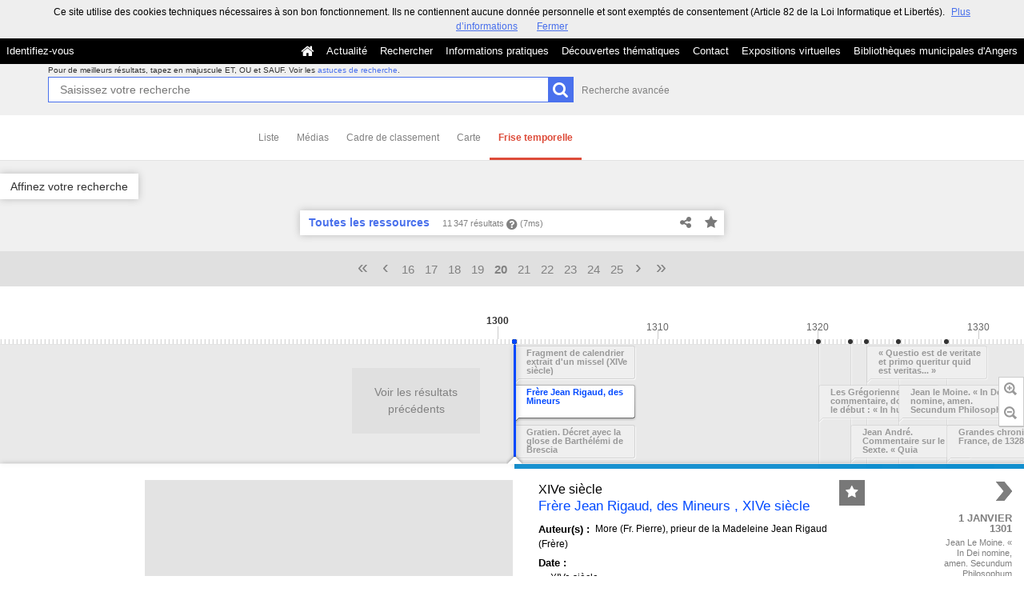

--- FILE ---
content_type: text/html; charset=UTF-8
request_url: https://commulysse.angers.fr/search?classification=&view=time&search-adv=&keywords%5B0%5D=GEOLO%3EAngers+%28Maine-et-Loire%29+--+H%EF%BF%BD%EF%BF%BDpital&page=20
body_size: 51259
content:
<!DOCTYPE html>
<!--[if lte IE 7]> <html class="no-js ie67 ie678" lang="fr"> <![endif]-->
<!--[if IE 8]> <html class="no-js ie8 ie678" lang="fr"> <![endif]-->
<!--[if IE 9]> <html class="no-js ie9" lang="fr"> <![endif]-->
<!--[if gt IE 9]> <!--><html class="no-js" lang="fr"> <!--<![endif]-->
<head>
    <meta http-equiv="X-UA-Compatible" content="IE=edge">
    <title>Recherche Toutes les ressources - Commulysse</title>
    <script>
        document.documentElement.className = document.documentElement.className.replace(/\bno-js\b/g, '') + ' js ';
    </script>

                
        
        <meta name="viewport" content="width=device-width, initial-scale=1.0" />
        <meta charset="UTF-8" />
        <meta name="description" content="Entrez dans nos archives !" />

        <meta property="og:title" content="Recherche Toutes les ressources - Commulysse" />
<meta property="og:url" content="https://commulysse.angers.fr/search?classification=&amp;keywords%5B0%5D=GEOLO%3EAngers%20%28Maine-et-Loire%29%20--%20H%EF%BF%BD%EF%BF%BDpital&amp;page=20&amp;search-adv=&amp;view=time" />
<meta property="og:description" content="Entrez dans nos archives !" />

    <meta property="og:image" content="https://commulysse.angers.fr/bundles/naonedvanao/images/favicons/195x195.png?v=4.6.32" />
    <meta name="twitter:image:src" content="https://commulysse.angers.fr/bundles/naonedvanao/images/favicons/195x195.png?v=4.6.32" />

<meta property="og:site_name" content="Mnesys"/>

<meta name="twitter:card" content="summary_large_image" />
<meta name="twitter:title" content="Recherche Toutes les ressources - Commulysse" />
<meta name="twitter:description" content="Entrez dans nos archives !" />
<meta name="twitter:url" content="https://commulysse.angers.fr/search?classification=&amp;keywords%5B0%5D=GEOLO%3EAngers%20%28Maine-et-Loire%29%20--%20H%EF%BF%BD%EF%BF%BDpital&amp;page=20&amp;search-adv=&amp;view=time" />
    
            <meta name="robots" content="noindex, follow">
        

    <link rel="icon" type="image/png" href="/uploads/customer_2/favicon.jpg" />

                            <link rel="stylesheet" href="/theme/mnesys/css/shared.css?v=4.6.32" media="all">
        <link rel="stylesheet" href="/theme/Mnesys/css/users/user.css?v=4.6.32" />
        <link rel="stylesheet" href="/theme/Mnesys/css/popin.css?v=4.6.32" />
                <link rel="stylesheet" href="/vendor/font-awesome/css/font-awesome.min.css?v=4.6.32" media="all">
                <link rel="stylesheet" href="/bundles/naonedvanao/css/knacss.css?v=4.6.32" media="all">
                <link rel="stylesheet" href="/bundles/naonedvanao/css/base.css?v=4.6.32" media="all">
        <link rel="stylesheet" href="/bundles/naonedvanao/css/helper.css?v=4.6.32" media="all">
        <link rel="stylesheet" href="/css/custom.css?v=4.6.32" media="all">
        <link rel="stylesheet" href="/bundles/naonedvanao/css/search/main.css?v=4.6.32" media="all">
        <link rel="stylesheet" href="/bundles/naonedvanao/css/search/print.css?v=4.6.32" media="print">
        <link rel="stylesheet" href="/blocks/currentStyles.css?v=4.6.32" media="all">
        <!--[if lt IE 10]>
            <link rel="stylesheet" href="/bundles/naonedvanao/css/base-ie9.css?v=4.6.32" media="all">
        <![endif]-->
    
    
    <link rel="stylesheet" href="/vendor/selectize/dist/css/selectize.css?v=4.6.32" media="all">
        <link rel="stylesheet" href="/bundles/naonedvanao/css/common/pikaday.css?v=4.6.32" media="all">
            <link rel="stylesheet" href="/bundles/naonedvanao/js/vendor/timelinejs/css/timeline.css?v=4.6.32" media="all">
        <link rel="stylesheet" href="/bundles/naonedvanao/css/search/time.css?v=4.6.32" media="all">
                        <link rel="stylesheet" href="/bundles/naonedvanao/css/search/attachment.css?v=4.6.32" media="all">
        <style
        id="search-style"
        data-json-default='""'
        data-json-current='""'>
    
    </style>
                <!--[if lt IE 9]>
            <script src="/bundles/naonedvanao/js/common/html5.js?v=4.6.32"></script>
        <![endif]-->
        <link rel="stylesheet" href="/vendor/font-awesome/css/font-awesome.min.css?v=4.6.32" media="all">
</head>
<body class=" is-searched search-view-time">
            <div class="page-wrapper">
	    <div class="admin-bar">
<!-- Translation -->
<script>
if (typeof I18N === 'undefined') {
    var I18N = {
        // Pikaday
        'previous-month' : "Mois précédent",
        'next-month'     : "Mois précédent",
        'january'        : "Janvier",
        'february'       : "Février",
        'march'          : "Mars",
        'april'          : "Avril",
        'may'            : "Mai",
        'june'           : "Juin",
        'july'           : "Juillet",
        'august'         : "Août",
        'september'      : "Septembre",
        'october'        : "Octobre",
        'november'       : "Novembre",
        'december'       : "Décembre",
        'sunday'         : "Dimanche",
        'monday'         : "Lundi",
        'tuesday'        : "Mardi",
        'wednesday'      : "Mercredi",
        'thursday'       : "Jeudi",
        'friday'         : "Vendredi",
        'saturday'       : "Samedi",
        'sun'            : "Dim",
        'mon'            : "Lun",
        'tue'            : "Mar",
        'wed'            : "Mer",
        'thu'            : "Jeu",
        'fri'            : "Ven",
        'sat'            : "Sam",

        // admin/action.js
        'edit-portal-style'  : "Modifiez le style du portail",
        'validate'           : "Valider",
        'add-block'          : "Ajouter un bloc",
        'edit-block'         : "Éditer les blocs",
        'edit-mini-header'   : "Modifier la mini têtière",
        'search-theme'       : "Thème de la recherche",
        'set-rubric'         : "Paramétrer la rubrique",
        'create-article'     : "Créer un article",
        'edit-rubric-menu'   : "Modifier le menu de la rubrique",
        'create-page'        : "Créer une page",
        'publish'            : "Enregistrer et publier",
        'plan-publication'   : "Planifier la publication",
        'unpublish'          : "Enregistrer et dépublier",
        'delete-page'        : "Supprimer la page",
        'set-comments'       : "Configurer les commentaires",

        // comment/main.js
        'comment-error-1'        : "Une erreur est survenue. Votre commentaire n’a pas été enregistré.",
        'comment-error-2'        : "Une erreur est survenue lors de la suppression.",
        'comment-error-3'        : "Numéro du commentaire introuvable.",
        'comment-success'        : "Votre commentaire a bien été enregistré!",
        'comment-confirm-delete' : "Êtes-vous sûr de vouloir supprimer ce commentaire ?",

        // license/main.js
        'error-nothing-saved' : "Une erreur inconnue est survenue. Vos données n’ont pas été enregistrées.",
        'success-save'        : "L’enregistrement s’est déroulé avec succès!",
        'attention'           : "Attention",
        'success'             : "Succès",

        // medias/main.js
        'something-wrong-happen' : "Une erreur est survenue. Veuillez recommencer.",

        // record/bookmark.js
        'no-suggestions'      : "Aucune suggestion",

        // search/components/form/main.js
        'all-fields'          : "Tous les champs",
        'form-delete-success' : "Le formulaire a été supprimé avec succès!",
        'form-save-success'   : "Le formulaire a été sauvegardé avec succès!",
        'form-save-error'     : "Une erreur est survenue lors de l’enregistrement du formulaire.",
        'form-delete-error'   : "Une erreur est survenue lors de la suppression du formulaire.",
        'presets'             : "Valeurs prédéfinies",
        'tag-too-long'        : "Tag trop long de %s caractère(s)",
        'too-many-values'     : "Vous ne pouvez pas choisir plus de %s valeur(s)",
        'more-letters-needed' : "Merci de saisir %s caractères supplémentaires",
        'auto-generated-select' : "Liste fermée auto-générée",
        'free-value'          : "Valeur libre",
        'month'            : "mois",
        'day'            : "jour",
        'year'            : "année",

        // search/components/selections/collectors.js
        'selection-save-success' : "La sélection &#039;%s&#039; a bien été mise à jour.",
        'selection-save-error'   : "Une erreur est survenue lors de la sauvegarde de la sélection.",
        'selection-delete-error'   : "Suppression impossible, la sélection est présente dans le serveur OAI-PMH.",
        'selection-delete-success'   : "La sélection a bien été supprimée.",

        // search/components/selections/main.js
        'selection-delete-confirm'   : "Êtes-vous sûr de vouloir supprimer cette sélection ?",

        // search/frontend.js
        'back-to-search': "Retour à la recherche",
        'edit': "Editer",

        // backend.js
        'success-action'                : "Action réalisée avec succès !",
        'current-modifications-saved'   : "Les modifications en cours ont été validés avec succès.",
        'current-modifications-canceled': "Les modifications en cours ont été annulés avec succès.",
        'error-while-adding-block'      : "Une erreur est survenue lors de l’ajout du bloc",
        'preview'                       : "Prévisualisation",
        'select-image'                  : "Veuillez sélectionner une image",
        'resource-s'                    : "Ressource(s)",

        // ahome.js
        'close-edition'                 : "Fermer l’édition",
        'block-remove'                  : "Supprimer le bloc",
        'block-edit'                    : "Éditer le bloc",
        'block-changes-succesful'       : "Les modifications en cours ont été validés avec succès.",
        'block-revert-succesful'        : "Les modifications en cours ont été annulés avec succès.",
        'block-remove-?'                : "Suppression d’un bloc ?",
        'block-remove-confirm'          : "Voulez vous vraiment supprimer ce bloc ?",
        'block-edit-btn'                : "CONTENU / RÉGLAGE",
        'cancel'                        : "Annuler",

        // pages/page_builder.js
        'title'                         : "Titre",
        'short-title'                   : "Titre court",
        'post-main'                     : "Corps du billet",
        'validation-before-quit'        : "Quitter cette page vous fera perdre toutes vos modifications non sauvegardées.",
        'error-datetime'                : "Veuillez indiquer une date et une heure!",
        'activate'                      : "Activer",
        'desactivate'                   : "Désactiver",
        'create-keyword'                : "Créer un mot clé",
        'push-ahead'                    : "Mis en avant :",
        'no'                            : "Non",
        'yes'                           : "Oui",
        'error-existing-name'           : "Donnez un nom inexistant !",
        'error-no-title'                : "Ajouter un titre",
        'save-succesfull'               : "Sauvegarde réussie !",
        'save-publication-succesfull'   : "Sauvegarde et publication réussie !",
        'save-unpublication-succesfull' : "Sauvegarde et dépublication réussie !",
        'error-publication'             : "Erreur durant la publication !",
        'alert-before-quit'             : "Vous êtes sur le point d’annuler la création d’une page qui n’a pas été enregistrée. La suppression est définitive, êtes-vous sûr ?",

        // exhibit/main.js
        'browse-import'                 : "Parcourir et importer",

        // uploader.js
        'modify'                 : "Modifier",
        'browse'                 : "Parcourir",

        // footer.js
        'text'                 : "Texte",
        'url'                  : "URL",
        'flag'                 : "Drapeau",

        // search/timeline.js
        'results_prev'          : "Voir les résultats précédents",
        'results_next'          : "Voir les résultats suivants",
        'results_end'           : "Fin des résultats",

        // common/main.js
        'cookies-message'       : "Ce site utilise des cookies techniques nécessaires à son bon fonctionnement. Ils ne contiennent aucune donnée personnelle et sont exemptés de consentement (Article 82 de la Loi Informatique et Libertés).",
        'cookies-message-close' : "Fermer",
        'cookies-message-more'  : "Plus d’informations",

        // search/autocomplete.js
        'no-suggest'            : "Aucune suggestion",

        // discover_engine.js
        'page-background'       : "Font de page",
        'add-new-page'          : "Ajouter une nouvelle page",
        'templates'             : "Gabarits",
        'texts'                 : "Textes",
        'save'                  : "Enregistrer",
        'publish'               : "Enregistrer et publier",
        'remove-block'          : "Supprimer le bloc",
        'remove-block-?'        : "Suppression d’un bloc ?",
        'remove-block-warning'  : "Voulez vous vraiment supprimer ce bloc ?",
        'remove-page'           : "Supprimer la page",
        'new-title'             : "Nouveau titre",

        // discover_builder.js
        'unsaved-lost-warning'  : "Les modification non enregistrées seront perdues.",
        'click_update_content'  : "Cliquez ici pour mettre à jour le contenu",
        'remove_page'           : "Supprimer la page",
        'remove_page_impossible': "Impossible de supprimer cette page",
        'remove_page_confirm'   : "Voulez-vous vraiment supprimer cette page ?",
        'remove-background-?'   : "Suppression du fond de page ?",
        'remove-background-confirm' : "Voulez vous vraiment supprimer ce fond ?",
        'remove-background-ok'  : "Suppression du fond de page pris en compte.",
        'saving'                : "Enregistrement...",
        'saving-error'          : "Une erreur est survenue lors de la sauvegarde...",
        'unpublish-succeful'    : "Dépublication réalisée.",
        'publish-succesful'     : "Publication réalisée.",
        'block-updated'         : "Bloc mis à jour.",
        'error-loading-reveal'  : "Erreur chargement de la nouvelle transtion reveal.",
        'save-succesful'        : "Enregistrement réalisé",
        'block-setting-btn'        : "Réglages",
        'block-content-btn'        : "Contenu",

        // customize_index.js
        'idxcollab-template-creation-success'  : "Votre modèle a bien été enregistré, vous pouvez maintenant l’éditer",
        'idxcollab-template-creation-error'    : "Un problème est survenu lors de l’enregistrement.",
        'idxcollab-template-cancel'            : "Annuler",
        'idxcollab-template-deleted-success-1' : "Le modèle",
        'idxcollab-template-deleted-success-2' : "a bien été supprimé",
        'idxcollab-template-deleted-error'     : "Un problème est survenu lors de la suppression",
        'idxcollab-template-delete'            : "Supprimer",
        'idxcollab-template-associate'         : "Associer",
        'idxcollab-template-associate-success' : "La selection a bien été associée au modèle",
        'idxcollab-template-associate-error'   : "Un problème est survenu lors de l’association",

        // customize_template.js
        'idxcollab-template-error'             : "Un problème est survenu lors de l’enregistrement.",
        'idxcollab-template-default-field'     : "Champs par défaut",

        // application-tools.js
        'sucess'         : "Succès",
        'error'          : "Erreur",
        'info'           : "Info",

        // nicEdit.js
        'bold'           : "Gras",
        'italic'         : "Italique",
        'underline'      : "Souligné",
        'left'           : "A gauche",
        'center'         : "Centré",
        'right'          : "A droite",
        'justify'        : "Justifié",
        'ol'             : "Liste à nombres",
        'ul'             : "Liste à puces",
        'subscript'      : "subscript",
        'superscript'    : "superscript",
        'strikethrough'  : "Barrer",
        'removeformat'   : "Supprimer format",
        'indent'         : "Indenter",
        'outdent'        : "Supprimer indentation",
        'hr'             : "Ligne",
        'save-content'   : "Enregistrer le contenu",
        'text-color'         : "Couleur du texte",
        'text-background'    : "Fond du texte",
        'select-font-size'   : "Select Font Size",
        'select-font-family' : "Select Font Family",
        'select-font-format' : "Select Font Format",
        'add-link'           : "Ajouter un lien",
        'remove-link'        : "Supprimer un lien",
        'add-modify-link'    : "Ajouter/Modifier un lien",
        'current-window'     : "Fenêtre courante",
        'new-window'         : "Nouvelle fenêtre",
        'must-enter-URL'     : "Vous devez entrer une URL pour créer un lien",

        'URL'             : "URL",
        'summary'             : "Sommaire",
        'title'           : "Titre",
        'open-in'         : "Ouvrir dans",

        'invalid-boolean-query': "La requête saisie n'est pas valide"
    }
}
</script>


    





</div>
                    <ul id="container-blocks">
                            
<div
    id="b-13"
    >
    
<style>#b-13 .title{color:;font-size:16px;font-weight:normal;}#b-13 .title a:hover, #b-13 .title .active, #b-13 .title label:hover, #b-13 .title .actif *{background-color: ;}#b-13 .custom_block{background-color:rgba(0,0,0,1);}#b-13 .custom_block a:hover, #b-13 .custom_block .active, #b-13 .custom_block label:hover, #b-13 .custom_block .actif *{color: rgba(0,0,0,1);}#b-13 .headrest_menu_wrapper{background-color:rgba(0,0,0,1);color:rgba(255,255,255,1);link-active-color:rgba(0,0,0,1);}#b-13 .headrest_menu_wrapper a:hover, #b-13 .headrest_menu_wrapper .active, #b-13 .headrest_menu_wrapper label:hover, #b-13 .headrest_menu_wrapper .actif *{color: rgba(0,0,0,1);background-color: rgba(255,255,255,1);}</style><div id="minheadrest">
    <div
        id="headrest"
        class="custom_block"
        style="background-repeat: no-repeat; background-position: left top"
        >
                    <div
                style="text-align: left">
                <img src="/uploads/customer_2/blocks/headrest/mini-tétière.jpg" alt="" />            </div>
            </div>
    <div class="headrest_menu_wrapper">
        <ul id="headrest_connect" class="headrestmenu inline_block">
						<li class="user screen-768 screen-1024 screen-1280 screen-1600 inline-block">
				<a class="connect_link " href="javascript:;"
				   onclick="open_popin('/users/login');return false;">
					Identifiez-vous				</a>
			</li>
			<li class="user screen-320 inline-block">
		        <label class="menu" for="showmenu">Menu</label>
			</li>
			<li class="user screen-320 inline-block">
				<a class="connect_link"  href="javascript:;"
				   onclick="open_popin('/users/login');return false;">Identifiez-vous</a>
			</li>
		    <li class="user screen-320 inline-block rigth">
		        <a class="menu" href='/'>Accueil</a>
		    </li>
			</ul>
<input type="checkbox" id="showmenu" class="hide" >
        <nav id="menu" class="headrestmenu inline_block">
                <a
        href="/"
        class="home menuitem"
        title="Accueil">
        <i class="fa fa-home fa-lg" aria-hidden="true"></i>
    </a>
        <a
        data-type="blog"
        href="/blog/t6"
        class="menuitem">
        Actualité
    </a>
        <a
        data-type="search"
        href="/search/home"
        class="menuitem">
        Rechercher
    </a>
        <a
        data-type="page"
        href="/cms/t7"
        class="menuitem">
        Informations pratiques
    </a>
        <a
        data-type="page"
        href="/cms/t8"
        class="menuitem">
        Découvertes thématiques
    </a>
        <a
        data-type="page"
        href="/cms/t16"
        class="menuitem">
        Contact
    </a>
        <a
        data-type="exhibit"
        href="/exhibit/8"
        class="menuitem">
        Expositions virtuelles
    </a>
        <a
        data-type="page"
        href="/cms/t13"
        class="menuitem">
        Bibliothèques municipales d&#039;Angers
    </a>
            </nav>
    </div><!-- /.headrest_menu_wrapper -->
</div><!-- /#minheadrest -->


</div>

                    </ul>
    

        <div class="search-container">
        <div class="search-header">
                        
<form
    id="search-form"
	    class="not-home transition"
		action="/search"
	>
        
        
    <div class="search-global" id="search-global" role="search">

        <div class="search-global-form">

                    <fieldset class="search-global-query">

            <!-- Astuce de recherche -->
        <div id="search-tips" style="display:none;">

	<div class="search-centered">

		<div class="search-centered-line">

			<span class="search-tips-close fa fa-cross"></span>

			<div class="content">
<h3>Les astuces de recherche</h3>

<p>Peu importe ce que vous recherchez, notre maître-mot est "simplicité". Commencez par saisir un nom.</p>

<p class="actions small-hidden">
	<span class="expand-all">Tout développer</span>
	|
	<span class="collapse-all">Tout réduire</span>
</p>

<dl>



	<dt class="custom-link">1. Aller à l'essentiel</dt>
	<dd>
		<p>Le moteur de recherche compare les termes que vous saisissez dans le champ de recherche avec ceux des ressources disponibles sur le site. Les recherches simples composées de deux ou trois mots sont celles qui vous donnent le plus grand nombre de résultats.<br />
		Commencez par effectuer une recherche simple, puis ajoutez des mots au fur et à mesure afin d'affiner les résultats.<br />
		Remarquez qu'<strong>à partir de 2 lettres</strong>, au fur et à mesure que vous tapez votre recherche, le moteur de recherche interroge tous les mots susceptibles de vous intéresser enregistrés dans les ressources disponibles sur le site. C'est ce que l'on appelle l'<strong>auto-complétion</strong>.</p>
	</dd>

	<dt class="custom-link">2. Rechercher une expression exacte</dt>
	<dd>
		<p>Pour effectuer une recherche sur une expression exacte dans un ordre précis, <strong>utilisez des guillemets</strong> pour encadrer plusieurs termes "termes de votre choix". Gardez à l'esprit que ce type de recherche est susceptible d'exclure des résultats pertinents.</p>
		<p class="search-tips-example">
			<strong>"</strong><span class="search-tips-you">Jean-Paul Dupont</span><strong>"</strong>
			<span class="fa fa-search custom-button"></span>
		</p>
		<p>Les ressources qui contiennent l'expression JP. Dupont ne sont pas prises en compte.</p>
	</dd>

	<dt class="custom-link">3. Recherche approximative d'un mot</dt>
	<dd>
		<p>La commande ~ (tilde) de la recherche permet de cibler une recherche pas seulement sur un mot mais également sur l'ensemble des mots qui lui sont "sémantiquement proches" : il peut s'agir d'une autre forme du mot (singulier/pluriel, conjugaison) mais aussi d'un terme approchant.</p>
		<p>Le caractère se place à la fin du mot.</p>
		<p>Exemple :</p>
		<p class="search-tips-example">
			<span class="search-tips-you">Kokoch</span><strong>~</strong>
			<span class="fa fa-search custom-button"></span>
		</p>
		<p>retourne les résultats contenant Kokoschka, Kokoschkina, etc.</p>
		<p>Ce type de recherche nécessite un traitement supplémentaire et peut occasionner des temps de chargement plus long.	</dd>


	<dt class="custom-link">4. Remplacer un ou plusieurs caractères dans sa recherche</dt>
	<dd>
		<p>Les métacaractères, '?' et '*', remplacent le début, le milieu ou la fin d'un mot recherché. '?' remplace 1 seul caractère, alors que '*' remplace et ajoute une série de caractères (0 ou plus). Ils peuvent se trouver n'importe où dans le mot</p>
		<p class="search-tips-example">
			<span class="search-tips-you">pari</span><strong>?</strong>
			<span class="fa fa-search custom-button"></span>
		</p>
		<p>retourne Pari<strong>s</strong>, pari<strong>e</strong>, pari<strong>a</strong>, ...</p>
		<p>Tandis que :</p>
		<p class="search-tips-example">
			<span class="search-tips-you">Pari</span><strong>*</strong>
			<span class="fa fa-search custom-button"></span>
		</p>
		<p>retourne pari, Pari<strong>s</strong>, pari<strong>sien</strong>, pari<strong>siennes</strong>, ...</p>
	</dd>




	<dt class="custom-link">5. Ne pas se soucier de la casse</dt>
	<dd>
		<p>La fonction de recherche n'est pas sensible à la casse.</p>
		<p class="search-tips-example">
			<span class="search-tips-you">jean-paul dupont</span>
			<span class="fa fa-search custom-button"></span>
		</p>
		<p>équivaut à</p>
		<p class="search-tips-example">
			<span class="search-tips-you">Jean-Paul Dupont</span>
			<span class="fa fa-search custom-button"></span>
		</p>
	</dd>




	<dt class="custom-link">6. Ne pas se soucier de la ponctuation</dt>
	<dd>
		<p>La fonction de recherche ignore la ponctuation. Cela comprend les symboles !@#%^=[]{}\+^~ et autres caractères spéciaux.</p>
	</dd>




	<dt class="custom-link">7. Inclure ou ignorer des mots dans votre recherche</dt>
	<dd>
		<p>Vous pouvez affiner votre recherche en ajoutant certains mots-clés :</p>
		<ul>
			<li>
				<strong>SANS</strong> ou <strong>SAUF</strong> - en lettres majuscules - pour éliminer certains termes.				<p class="search-tips-example">
					<span class="search-tips-you">Jean-Paul</span> <strong>SAUF</strong> <span class="search-tips-you">Dupont</span>
					<span class="fa fa-search custom-button"></span>
				</p>
			</li>
			<li>
				<strong>ET</strong> - en lettres majuscules - afin que tous les termes de recherche soient compris dans les résultats. L'ajout d'un espace entre deux mots produit le même résultat.				<p class="search-tips-example">
					<span class="search-tips-you">Jean-Paul</span> <strong>ET</strong> <span class="search-tips-you">Dupont</span>
					<span class="fa fa-search custom-button"></span>
				</p>
			</li>
			<li>
				<strong>OU</strong> - en lettres majuscules - pour afficher plus de résultats ou des ressources plus variées. Chaque ressource répondra à au moins un de vos critères.				<p class="search-tips-example">
					<span class="search-tips-you">Jean-Paul</span> <strong>OU</strong> <span class="search-tips-you">Dupont</span>
					<span class="fa fa-search custom-button"></span>
				</p>
			</li>
		</ul>
		<p><strong>Ordre de priorité des opérateurs booléens :</strong></p>
		<p>Les parenthèses peuvent être utilisées pour insister sur l'ordre de traitement de la recherche, donnant la priorité aux termes situés entre les parenthèses.</p>
		<p>Exemple :</p>
		<p class="search-tips-example">
			<strong>(</strong><span class="search-tips-you">Signé</span> <strong>OU</strong> <span class="search-tips-you">Dédicacé</span><strong>)</strong> <strong>ET</strong> <span class="search-tips-you">Pagnol</span>
			<span class="fa fa-search custom-button"></span>
		</p>
		<p>donne une priorité aux termes entre parenthèses : signé ou dédicacé. Le moteur de recherche combinera ensuite le résultat de cette première recherche avec la dernière partie de la recherche, soit Pagnol.</p>
	</dd>




	<dt class="custom-link">8. Les mots-clés</dt>
	<dd>
		<p>Nous vous suggérons certains mots-clés pour vous aider à trouver des ressources qui traitent d'un thème spécifique :</p>
		<ul>
			<li>Lieux</li>
			<li>Personnes</li>
			<li>Périodes</li>
			<li>Type de documents</li>
			<li>Thèmes</li>
			<li>Ensembles</li>
		</ul>
		<p>Pour ce faire, cliquez sur "Affiner votre recherche" et cochez le ou les mots clés.</p>
	</dd>



	<dt class="custom-link">9. Rechercher en sélectionnant un média</dt>
	<dd>
		<p>Vous souhaitez remonter de votre recherche uniquement des ressources illustrées?		<p>Cliquez sur "Affiner votre recherche", cochez, dans l'onglet "Média", le type de média que vous souhaitez (image, vidéo, son).</p>
	</dd>




	<dt class="custom-link">10. Rechercher au sein d'un champ cible spécifique</dt>
	<dd>
		<p>Faites précéder votre requête de la mention <strong>champ cible:</strong> si vous savez que l'information que vous recherchez se trouve sur une cible spécifique.</p>
		<p class="search-tips-example">
			<strong>Titre:</strong> <span class="search-tips-you">Jean-Paul</span>
			<span class="fa fa-search custom-button"></span>
		</p>
		<p>Dans l'exemple, la recherche ne remonte que les ressources contenant Jean-Paul dans le titre.</p>
		<p>Voici la liste des champs cibles disponibles :</p>

		<ul>
			<li>
				<strong>Titre:</strong><br />
				<span class="searchtip">champs correspondant au titre d'un instrument de recherche, c'est à dire au <strong>titre d'un ensemble de ressources</strong></span>
			</li>
			<li>
				<strong>Auteur:</strong><br />
				<span class="searchtip">
					champs correspondant à l'<strong>auteur de la ressource</strong>, tel que Victor Hugo, Ben, Marie Curie, etc.
				</span>
			</li>
			<li>
				<strong>Identifiant:</strong><br />
				<span class="searchtip">champs correspondant à <strong>identifiant de la ressource</strong>, c'est à dire à la cote pour les archives ou au numéro d'inventaire pour les musées</span>
			</li>
			<li>
				<strong>Description:</strong><br />
				<span class="searchtip">champs correspondant à la présentation du <strong>contenu de la ressource</strong></span>
			</li>
			<li>
				<strong>Sujet:</strong><br />
				<span class="searchtip">
					champs correspondant au <strong>sujet de la ressource</strong>.
				</span>
			</li>

		</ul>
	</dd>

    		<dt class="custom-link">11. Sauvegarder les résultats</dt>
		<dd>
			<p>Si vous vous êtes déjà identifié sur votre compte, vous pouvez cliquer sur l'icône en forme d'étoile située sur le fil d'ariane de votre recherche, ou sur une notice de ressource ou encore sur un média et enregistrer cette image dans votre sélection.</p>
		</dd>
    
</dl>

<p class="search-tips-havefun">Bonne recherche !</p>

<a href="#" class="search-tips-close">J'ai compris !</a>
<div class="clear"></div>

			</div><!-- /.content -->

		</div>

	</div>

	<div class="clear"></div>

</div><!-- /#search-tips -->    
        <!-- Recherche principale -->
    <div id="search-query-input" >

        <div class="search-centered">

            <div class="search-centered-line">

                <p class="search-advice">
                                    <span class="tiny-hidden">
                        Pour de meilleurs résultats, tapez en majuscule ET, OU et SAUF.                    </span>
                    Voir les <a class="hoverline active custom-link" data-slide-toggle="#search-tips" href="#">astuces de recherche</a>.
                &nbsp;
                </p>

                <div class="search-query-line">
                    <input
                        ng-non-bindable
                        class="search-global-input custom-input"
                                                data-autocomplete="_all"
                                                data-submit-name="search-query"
                        data-input-type="main"
                        autofocus="autofocus"
                        autocomplete="off"
                        name="query"
                        id="search-global-query-input"
                        type="search"
                        placeholder="Saisissez votre recherche"
                        value="" />
                    <label class="search-global-submit">
                        <input type="submit" class="blue custom-button input-icon" name="search-query" value="" />
                        <i class="fa fa-search fa-lg act-search" aria-hidden="true"></i>
                    </label>

                </div><!-- /.search-centered-line -->

                                <a href="#" class="show-advanced hoverline" data-slide-toggle="#search-query-input #search-advanced-input">Recherche avancée</a>
                            </div>

        </div>

        <div class="clear"></div>

    </div><!-- /#search-query-input -->


    <!-- Recherche avancée -->
        <div id="search-advanced-input" style="display:none">

        <span class="search-advanced-close" data-slide-toggle="#search-query-input #search-advanced-input">
            <span class="label">
                Retour à la recherche simple            </span>
            <span title="Réduire le panneau" class="search-close-filters">
                <i class="fa fa-times-circle right-search-close-filters"></i>
            </span>
        </span>

        <div class="search-centered" style="clear:both">

            <fieldset class="search-centered-line">
                <div class="search-centered-line search-plus-advanced">
                    <div class="search-advanced-header">
                        <p class="txtcenter">
                            En utilisant le bouton <i class="fa fa-plus-circle" aria-hidden="true"></i> vous pouvez créer autant de champs de recherche que vous souhaitez.                        </p>
                        <p class="txtcenter">
                            Puis cliquez sur le bouton chercher pour lancer votre recherche.                        </p>
                    </div>
                                                                
                    <div id="search-plus-advanced-lines" class="search-plus-advanced-lines">

            <div
    class="search-plus-advanced-line"
    data-index="0">
    <div class="search-meta-fields-wrapper">
        <div class="search-meta-fields">
                        <div class="search-advanced-fieldname-wrapper">
                <select
                    class="search-advanced-select custom-select search-advanced-fieldname"
                    name="adv[0][type]"
                    data-input-type="advanced"
                    >
                                                                    <option value="_all" >Tous les champs</option>
                                                    <option disabled="disabled">---</option>
                                                                                            <option value="rec_files" >Attachment</option>
                                                                                            <option value="ext_otherfindaid|ext_isbd_otherfindaid" >Autre instrument de recherche</option>
                                                                                            <option value="ext_odd" >Autres données descriptives</option>
                                                                                            <option value="ext_isbd_odd_note_autre" >Autres notes</option>
                                                                                            <option value="ext_bioghist" >Biographie ou Histoire</option>
                                                                                            <option value="ext_isbd_corpname_auteur" >Collectivité auteur</option>
                                                                                            <option value="ext_isbd_cpl_titre" >Complément du titre</option>
                                                                                            <option value="ext_isbd_collection_cpl_titre" >Complément du titre de la collection ou de la monographie en plusieurs parties</option>
                                                                                            <option value="ext_isbd_genreform" >Composition du matériau</option>
                                                                                            <option value="ext_accessrestrict|ext_isbd_accessrestrict" >Conditions d&#039;accès</option>
                                                                                            <option value="ext_isbd_userestrict" >Conditions d&#039;utilisations</option>
                                                                                            <option value="dc_creator" >Créateur</option>
                                                                                            <option value="dc_date" >Date</option>
                                                                                            <option value="ext_isbd_date_impression" >Date d’impression ou de fabrication</option>
                                                                                            <option value="ext_isbd_date_publication" >Date de publication, production et/ou distribution</option>
                                                                                            <option value="ext_ctrl_corpname" >Descripteurs collectivités</option>
                                                                                            <option value="ext_ctrl_famname" >Descripteurs familles</option>
                                                                                            <option value="ext_ctrl_geogname" >Descripteurs lieux</option>
                                                                                            <option value="ext_ctrl_subject" >Descripteurs matières</option>
                                                                                            <option value="ext_ctrl_persname" >Descripteurs personnes</option>
                                                                                            <option value="ext_ctrl_persname_auteur" >Descripteurs personnes (auteur)</option>
                                                                                            <option value="ext_ctrl_rameau" >Descripteurs rameau</option>
                                                                                            <option value="ext_ctrl_title" >Descripteurs titres</option>
                                                                                            <option value="ext_ctrl_genreform" >Descripteurs typologiques</option>
                                                                                            <option value="dc_description" >Description</option>
                                                                                            <option value="dc_format" >Description physique</option>
                                                                                            <option value="ext_isbd_dimensions" >Dimensions et unité de dimensions</option>
                                                                                            <option value="dc_rights" >Droits</option>
                                                                                            <option value="ext_isbd_extent_duree" >Durée</option>
                                                                                            <option value="dc_publisher" >Éditeur</option>
                                                                                            <option value="ext_isbd_genreform_forme" >Forme du contenu</option>
                                                                                            <option value="ext_isbd_custodhist|ext_custodhist" >Histoire de la conservation</option>
                                                                                            <option value="dc_identifier" >Identifiant</option>
                                                                                            <option value="ext_isbd_isbn_id" >Identificateur de la ressource ISBN</option>
                                                                                            <option value="ext_isbd_issn_id" >Identificateur de la ressource ISSN</option>
                                                                                            <option value="dc_language" >Langue</option>
                                                                                            <option value="ext_isbd_lieu_impression" >Lieu d’impression ou de fabrication</option>
                                                                                            <option value="ext_isbd_lieu_publication" >Lieu de publication, production et/ou distribution</option>
                                                                                            <option value="ext_physloc|ext_isbd_physloc" >Localisation physique</option>
                                                                                            <option value="dc_coverage" >Localité</option>
                                                                                            <option value="ext_isbd_dimensions_echelle" >Mention d’échelle</option>
                                                                                            <option value="ext_isbd_edition_mention" >Mention d’édition</option>
                                                                                            <option value="ext_isbd_scope_pres_musicale" >Mention de présentation musicale</option>
                                                                                            <option value="ext_isbd_origination" >Mention de responsabilité</option>
                                                                                            <option value="ext_isbd_collection_resp" >Mention de responsabilité relative à la collection ou à la monographie en plusieurs parties</option>
                                                                                            <option value="ext_isbd_separatedmaterial" >Mention du matériel d’accompagnement</option>
                                                                                            <option value="ext_isbd_mention_parallele" >Mention parallèle d’édition</option>
                                                                                            <option value="ext_isbd_acqinfo" >Modalités d&#039;acquisition</option>
                                                                                            <option value="ext_arrangement" >Mode de classement</option>
                                                                                            <option value="dc_type" >Nature du contenu</option>
                                                                                            <option value="ext_isbd_imprimeur" >Nom d’imprimeur ou de fabricant</option>
                                                                                            <option value="ext_isbd_abstract" >Note de résumé</option>
                                                                                            <option value="ext_isbd_odd_note_exemplaire" >Notes sur l&#039;exemplaire en main</option>
                                                                                            <option value="ext_isbd_odd_note_edition" >Notes sur la zone de l&#039;édition et de l&#039;histoire bibliographique de la ressource</option>
                                                                                            <option value="ext_isbd_odd_note_identif" >Notes sur la zone de l’identificateur de la ressource et des modalités d&#039;acquisition</option>
                                                                                            <option value="ext_isbd_odd_note_descrip_mat" >Notes sur la zone de la description matérielle</option>
                                                                                            <option value="ext_isbd_odd_note_forme_contenu" >Notes sur la zone de la forme du contenu et du type de médiation et sur les types spécifiques de ressource</option>
                                                                                            <option value="ext_isbd_odd_note_publication" >Notes sur la zone de la publication, production, distribution, etc.</option>
                                                                                            <option value="ext_isbd_odd_note_titre" >Notes sur la zone du titre et de la mention de responsabilité</option>
                                                                                            <option value="ext_isbd_odd_note_contenu" >Notes sur le contenu</option>
                                                                                            <option value="ext_isbd_collection_id" >Numérotation au sein de la collection ou de la monographie en plusieurs parties</option>
                                                                                            <option value="ext_origination" >Origine</option>
                                                                                            <option value="ext_isbd_extent_page" >Pagination</option>
                                                                                            <option value="ext_isbd_physfacet_illustration" >Présence d&#039;illustration</option>
                                                                                            <option value="ext_isbd_physfacet_couleur" >Présence de couleur</option>
                                                                                            <option value="dc_relation" >Relation</option>
                                                                                            <option value="ext_isbd_arrangement" >Source de catalogage</option>
                                                                                            <option value="dc_subject" >Sujet</option>
                                                                                            <option value="ext_isbd_num_parallele_id" >Système de numérotation parallèle</option>
                                                                                            <option value="dc_title" >Titre</option>
                                                                                            <option value="ext_isbd_titre_parallele" >Titre parallèle</option>
                                                                                            <option value="ext_isbd_collection_titre_propre" >Titre propre de la collection ou de la monographie en plusieurs parties</option>
                                                                                            <option value="ext_isbd_extent" >Type de présentation matérielle et importance matérielle</option>
                                                            </select>
            </div>
        </div>
        <p
            style="display:none;"
            data-show-on="dc_date"
            class="note">
        Il est possible de renseigner simplement une année ou une année et un mois.        </p>
    </div>

    <div class="search-advanced-field-wrapper">
        <div
            class="line text"
            data-show-on="_all"
            data-hide-on="dc_date"
            >
            <input
                ng-non-bindable
                type="text"
                name="adv[0][value][0]"
                data-autocomplete="advanced"
                data-input-type="advanced"
                data-submit-name="search-adv"
                autocomplete="off"
                class="custom-input"
                placeholder="Saisissez votre recherche"
                value=""
                
                />
        </div><!-- /.line -->

        <div
            class="line"
            data-show-on="dc_date"
            style="display:none;">
            
    
<div class="date-line with-day with-month with-calendar">

    <div class="label">Période de</div>

            <div class="day">
        <select
            name="adv[0][value][1][d]"
            data-input-type="advanced"
            data-pikaday="d"
            class="search-date-d custom-select unselected"
            disabled="disabled"
            >
            <option value="" class="selectOption">Jour</option>
            <option disabled="disabled">---</option>
                                <option
                value="1"
                class="selectOption"
                
                >1</option>
                                <option
                value="2"
                class="selectOption"
                
                >2</option>
                                <option
                value="3"
                class="selectOption"
                
                >3</option>
                                <option
                value="4"
                class="selectOption"
                
                >4</option>
                                <option
                value="5"
                class="selectOption"
                
                >5</option>
                                <option
                value="6"
                class="selectOption"
                
                >6</option>
                                <option
                value="7"
                class="selectOption"
                
                >7</option>
                                <option
                value="8"
                class="selectOption"
                
                >8</option>
                                <option
                value="9"
                class="selectOption"
                
                >9</option>
                                <option
                value="10"
                class="selectOption"
                
                >10</option>
                                <option
                value="11"
                class="selectOption"
                
                >11</option>
                                <option
                value="12"
                class="selectOption"
                
                >12</option>
                                <option
                value="13"
                class="selectOption"
                
                >13</option>
                                <option
                value="14"
                class="selectOption"
                
                >14</option>
                                <option
                value="15"
                class="selectOption"
                
                >15</option>
                                <option
                value="16"
                class="selectOption"
                
                >16</option>
                                <option
                value="17"
                class="selectOption"
                
                >17</option>
                                <option
                value="18"
                class="selectOption"
                
                >18</option>
                                <option
                value="19"
                class="selectOption"
                
                >19</option>
                                <option
                value="20"
                class="selectOption"
                
                >20</option>
                                <option
                value="21"
                class="selectOption"
                
                >21</option>
                                <option
                value="22"
                class="selectOption"
                
                >22</option>
                                <option
                value="23"
                class="selectOption"
                
                >23</option>
                                <option
                value="24"
                class="selectOption"
                
                >24</option>
                                <option
                value="25"
                class="selectOption"
                
                >25</option>
                                <option
                value="26"
                class="selectOption"
                
                >26</option>
                                <option
                value="27"
                class="selectOption"
                
                >27</option>
                                <option
                value="28"
                class="selectOption"
                
                >28</option>
                                <option
                value="29"
                class="selectOption"
                
                >29</option>
                                <option
                value="30"
                class="selectOption"
                
                >30</option>
                                <option
                value="31"
                class="selectOption"
                
                >31</option>
                </select>
    </div>
    
            <div class="month">
        <select
            name="adv[0][value][1][m]"
            data-input-type="advanced"
            data-pikaday="m"
            class="search-date-m custom-select unselected"
            disabled="disabled"
            >
            <option value="" class="selectOption">Mois</option>
            <option disabled="disabled">---</option>
                                <option
                value="1"
                class="selectOption"
                
                >Janvier</option>
                                <option
                value="2"
                class="selectOption"
                
                >Février</option>
                                <option
                value="3"
                class="selectOption"
                
                >Mars</option>
                                <option
                value="4"
                class="selectOption"
                
                >Avril</option>
                                <option
                value="5"
                class="selectOption"
                
                >Mai</option>
                                <option
                value="6"
                class="selectOption"
                
                >Juin</option>
                                <option
                value="7"
                class="selectOption"
                
                >Juillet</option>
                                <option
                value="8"
                class="selectOption"
                
                >Août</option>
                                <option
                value="9"
                class="selectOption"
                
                >Septembre</option>
                                <option
                value="10"
                class="selectOption"
                
                >Octobre</option>
                                <option
                value="11"
                class="selectOption"
                
                >Novembre</option>
                                <option
                value="12"
                class="selectOption"
                
                >Décembre</option>
                </select>
    </div>
    
        <div class="year">
        <input
            ng-non-bindable
            type="text"
            data-input-type="advanced"
            data-pikaday="y"
            data-submit-name="search-adv"
            name="adv[0][value][1][y]"
            value=""
            placeholder="Année"
            class="search-date-y custom-input"
            disabled="disabled"
            />
    </div>

        <div class="picker">
        <span
            id="advanced-pikaday-0"
            data-index="0"
            class="pikaday fa fa-calendar custom-input">
        </span>
    </div>
    
</div><!-- /.date-line -->    
<div class="date-line with-day with-month with-calendar">

    <div class="label">à</div>

            <div class="day">
        <select
            name="adv[0][value][2][d]"
            data-input-type="advanced"
            data-pikaday="d"
            class="search-date-d custom-select unselected"
            disabled="disabled"
            >
            <option value="" class="selectOption">Jour</option>
            <option disabled="disabled">---</option>
                                <option
                value="1"
                class="selectOption"
                
                >1</option>
                                <option
                value="2"
                class="selectOption"
                
                >2</option>
                                <option
                value="3"
                class="selectOption"
                
                >3</option>
                                <option
                value="4"
                class="selectOption"
                
                >4</option>
                                <option
                value="5"
                class="selectOption"
                
                >5</option>
                                <option
                value="6"
                class="selectOption"
                
                >6</option>
                                <option
                value="7"
                class="selectOption"
                
                >7</option>
                                <option
                value="8"
                class="selectOption"
                
                >8</option>
                                <option
                value="9"
                class="selectOption"
                
                >9</option>
                                <option
                value="10"
                class="selectOption"
                
                >10</option>
                                <option
                value="11"
                class="selectOption"
                
                >11</option>
                                <option
                value="12"
                class="selectOption"
                
                >12</option>
                                <option
                value="13"
                class="selectOption"
                
                >13</option>
                                <option
                value="14"
                class="selectOption"
                
                >14</option>
                                <option
                value="15"
                class="selectOption"
                
                >15</option>
                                <option
                value="16"
                class="selectOption"
                
                >16</option>
                                <option
                value="17"
                class="selectOption"
                
                >17</option>
                                <option
                value="18"
                class="selectOption"
                
                >18</option>
                                <option
                value="19"
                class="selectOption"
                
                >19</option>
                                <option
                value="20"
                class="selectOption"
                
                >20</option>
                                <option
                value="21"
                class="selectOption"
                
                >21</option>
                                <option
                value="22"
                class="selectOption"
                
                >22</option>
                                <option
                value="23"
                class="selectOption"
                
                >23</option>
                                <option
                value="24"
                class="selectOption"
                
                >24</option>
                                <option
                value="25"
                class="selectOption"
                
                >25</option>
                                <option
                value="26"
                class="selectOption"
                
                >26</option>
                                <option
                value="27"
                class="selectOption"
                
                >27</option>
                                <option
                value="28"
                class="selectOption"
                
                >28</option>
                                <option
                value="29"
                class="selectOption"
                
                >29</option>
                                <option
                value="30"
                class="selectOption"
                
                >30</option>
                                <option
                value="31"
                class="selectOption"
                
                >31</option>
                </select>
    </div>
    
            <div class="month">
        <select
            name="adv[0][value][2][m]"
            data-input-type="advanced"
            data-pikaday="m"
            class="search-date-m custom-select unselected"
            disabled="disabled"
            >
            <option value="" class="selectOption">Mois</option>
            <option disabled="disabled">---</option>
                                <option
                value="1"
                class="selectOption"
                
                >Janvier</option>
                                <option
                value="2"
                class="selectOption"
                
                >Février</option>
                                <option
                value="3"
                class="selectOption"
                
                >Mars</option>
                                <option
                value="4"
                class="selectOption"
                
                >Avril</option>
                                <option
                value="5"
                class="selectOption"
                
                >Mai</option>
                                <option
                value="6"
                class="selectOption"
                
                >Juin</option>
                                <option
                value="7"
                class="selectOption"
                
                >Juillet</option>
                                <option
                value="8"
                class="selectOption"
                
                >Août</option>
                                <option
                value="9"
                class="selectOption"
                
                >Septembre</option>
                                <option
                value="10"
                class="selectOption"
                
                >Octobre</option>
                                <option
                value="11"
                class="selectOption"
                
                >Novembre</option>
                                <option
                value="12"
                class="selectOption"
                
                >Décembre</option>
                </select>
    </div>
    
        <div class="year">
        <input
            ng-non-bindable
            type="text"
            data-input-type="advanced"
            data-pikaday="y"
            data-submit-name="search-adv"
            name="adv[0][value][2][y]"
            value=""
            placeholder="Année"
            class="search-date-y custom-input"
            disabled="disabled"
            />
    </div>

        <div class="picker">
        <span
            id="advanced-pikaday-0"
            data-index="0"
            class="pikaday fa fa-calendar custom-input">
        </span>
    </div>
    
</div><!-- /.date-line -->    
<div class="date-line with-day with-month with-calendar">

    <div class="label">Date exacte</div>

            <div class="day">
        <select
            name="adv[0][value][3][d]"
            data-input-type="advanced"
            data-pikaday="d"
            class="search-date-d custom-select unselected"
            disabled="disabled"
            >
            <option value="" class="selectOption">Jour</option>
            <option disabled="disabled">---</option>
                                <option
                value="1"
                class="selectOption"
                
                >1</option>
                                <option
                value="2"
                class="selectOption"
                
                >2</option>
                                <option
                value="3"
                class="selectOption"
                
                >3</option>
                                <option
                value="4"
                class="selectOption"
                
                >4</option>
                                <option
                value="5"
                class="selectOption"
                
                >5</option>
                                <option
                value="6"
                class="selectOption"
                
                >6</option>
                                <option
                value="7"
                class="selectOption"
                
                >7</option>
                                <option
                value="8"
                class="selectOption"
                
                >8</option>
                                <option
                value="9"
                class="selectOption"
                
                >9</option>
                                <option
                value="10"
                class="selectOption"
                
                >10</option>
                                <option
                value="11"
                class="selectOption"
                
                >11</option>
                                <option
                value="12"
                class="selectOption"
                
                >12</option>
                                <option
                value="13"
                class="selectOption"
                
                >13</option>
                                <option
                value="14"
                class="selectOption"
                
                >14</option>
                                <option
                value="15"
                class="selectOption"
                
                >15</option>
                                <option
                value="16"
                class="selectOption"
                
                >16</option>
                                <option
                value="17"
                class="selectOption"
                
                >17</option>
                                <option
                value="18"
                class="selectOption"
                
                >18</option>
                                <option
                value="19"
                class="selectOption"
                
                >19</option>
                                <option
                value="20"
                class="selectOption"
                
                >20</option>
                                <option
                value="21"
                class="selectOption"
                
                >21</option>
                                <option
                value="22"
                class="selectOption"
                
                >22</option>
                                <option
                value="23"
                class="selectOption"
                
                >23</option>
                                <option
                value="24"
                class="selectOption"
                
                >24</option>
                                <option
                value="25"
                class="selectOption"
                
                >25</option>
                                <option
                value="26"
                class="selectOption"
                
                >26</option>
                                <option
                value="27"
                class="selectOption"
                
                >27</option>
                                <option
                value="28"
                class="selectOption"
                
                >28</option>
                                <option
                value="29"
                class="selectOption"
                
                >29</option>
                                <option
                value="30"
                class="selectOption"
                
                >30</option>
                                <option
                value="31"
                class="selectOption"
                
                >31</option>
                </select>
    </div>
    
            <div class="month">
        <select
            name="adv[0][value][3][m]"
            data-input-type="advanced"
            data-pikaday="m"
            class="search-date-m custom-select unselected"
            disabled="disabled"
            >
            <option value="" class="selectOption">Mois</option>
            <option disabled="disabled">---</option>
                                <option
                value="1"
                class="selectOption"
                
                >Janvier</option>
                                <option
                value="2"
                class="selectOption"
                
                >Février</option>
                                <option
                value="3"
                class="selectOption"
                
                >Mars</option>
                                <option
                value="4"
                class="selectOption"
                
                >Avril</option>
                                <option
                value="5"
                class="selectOption"
                
                >Mai</option>
                                <option
                value="6"
                class="selectOption"
                
                >Juin</option>
                                <option
                value="7"
                class="selectOption"
                
                >Juillet</option>
                                <option
                value="8"
                class="selectOption"
                
                >Août</option>
                                <option
                value="9"
                class="selectOption"
                
                >Septembre</option>
                                <option
                value="10"
                class="selectOption"
                
                >Octobre</option>
                                <option
                value="11"
                class="selectOption"
                
                >Novembre</option>
                                <option
                value="12"
                class="selectOption"
                
                >Décembre</option>
                </select>
    </div>
    
        <div class="year">
        <input
            ng-non-bindable
            type="text"
            data-input-type="advanced"
            data-pikaday="y"
            data-submit-name="search-adv"
            name="adv[0][value][3][y]"
            value=""
            placeholder="Année"
            class="search-date-y custom-input"
            disabled="disabled"
            />
    </div>

        <div class="picker">
        <span
            id="advanced-pikaday-0"
            data-index="0"
            class="pikaday fa fa-calendar custom-input">
        </span>
    </div>
    
</div><!-- /.date-line -->        </div>
    </div><!-- /.center -->
    <span class="search-adv-action remove custom-input">
        <i class="fa fa-times-circle" aria-hidden="true"></i>
    </span>
    <span class="search-adv-action add custom-input">
        <i class="fa fa-plus-circle" aria-hidden="true"></i>
    </span>
</div><!-- /.search-plus-advanced-line -->
                        </div><!-- /.search-plus-advanced-lines -->

                    <!-- We use same twig template for advanced inputs clone -->
                    <script type="text/template" id="template-search-advanced">
                        <div
    class="search-plus-advanced-line boolean-mode"
    data-index="<%= index %>">
    <div class="search-meta-fields-wrapper">
        <div class="search-meta-fields">
                        <div class="search-advanced-boolean-wrapper">
                <select name="adv[<%= index %>][boolean]" class="search-advanced-select search-advanced-boolean">
                                                            <option value="ET">ET</option>
                                                            <option value="OU">OU</option>
                                                            <option value="SAUF">SAUF</option>
                                    </select>
            </div>
                        <div class="search-advanced-fieldname-wrapper">
                <select
                    class="search-advanced-select custom-select search-advanced-fieldname"
                    name="adv[<%= index %>][type]"
                    data-input-type="advanced"
                    >
                                                                    <option value="_all" >Tous les champs</option>
                                                    <option disabled="disabled">---</option>
                                                                                            <option value="rec_files" >Attachment</option>
                                                                                            <option value="ext_otherfindaid|ext_isbd_otherfindaid" >Autre instrument de recherche</option>
                                                                                            <option value="ext_odd" >Autres données descriptives</option>
                                                                                            <option value="ext_isbd_odd_note_autre" >Autres notes</option>
                                                                                            <option value="ext_bioghist" >Biographie ou Histoire</option>
                                                                                            <option value="ext_isbd_corpname_auteur" >Collectivité auteur</option>
                                                                                            <option value="ext_isbd_cpl_titre" >Complément du titre</option>
                                                                                            <option value="ext_isbd_collection_cpl_titre" >Complément du titre de la collection ou de la monographie en plusieurs parties</option>
                                                                                            <option value="ext_isbd_genreform" >Composition du matériau</option>
                                                                                            <option value="ext_accessrestrict|ext_isbd_accessrestrict" >Conditions d&#039;accès</option>
                                                                                            <option value="ext_isbd_userestrict" >Conditions d&#039;utilisations</option>
                                                                                            <option value="dc_creator" >Créateur</option>
                                                                                            <option value="dc_date" >Date</option>
                                                                                            <option value="ext_isbd_date_impression" >Date d’impression ou de fabrication</option>
                                                                                            <option value="ext_isbd_date_publication" >Date de publication, production et/ou distribution</option>
                                                                                            <option value="ext_ctrl_corpname" >Descripteurs collectivités</option>
                                                                                            <option value="ext_ctrl_famname" >Descripteurs familles</option>
                                                                                            <option value="ext_ctrl_geogname" >Descripteurs lieux</option>
                                                                                            <option value="ext_ctrl_subject" >Descripteurs matières</option>
                                                                                            <option value="ext_ctrl_persname" >Descripteurs personnes</option>
                                                                                            <option value="ext_ctrl_persname_auteur" >Descripteurs personnes (auteur)</option>
                                                                                            <option value="ext_ctrl_rameau" >Descripteurs rameau</option>
                                                                                            <option value="ext_ctrl_title" >Descripteurs titres</option>
                                                                                            <option value="ext_ctrl_genreform" >Descripteurs typologiques</option>
                                                                                            <option value="dc_description" >Description</option>
                                                                                            <option value="dc_format" >Description physique</option>
                                                                                            <option value="ext_isbd_dimensions" >Dimensions et unité de dimensions</option>
                                                                                            <option value="dc_rights" >Droits</option>
                                                                                            <option value="ext_isbd_extent_duree" >Durée</option>
                                                                                            <option value="dc_publisher" >Éditeur</option>
                                                                                            <option value="ext_isbd_genreform_forme" >Forme du contenu</option>
                                                                                            <option value="ext_isbd_custodhist|ext_custodhist" >Histoire de la conservation</option>
                                                                                            <option value="dc_identifier" >Identifiant</option>
                                                                                            <option value="ext_isbd_isbn_id" >Identificateur de la ressource ISBN</option>
                                                                                            <option value="ext_isbd_issn_id" >Identificateur de la ressource ISSN</option>
                                                                                            <option value="dc_language" >Langue</option>
                                                                                            <option value="ext_isbd_lieu_impression" >Lieu d’impression ou de fabrication</option>
                                                                                            <option value="ext_isbd_lieu_publication" >Lieu de publication, production et/ou distribution</option>
                                                                                            <option value="ext_physloc|ext_isbd_physloc" >Localisation physique</option>
                                                                                            <option value="dc_coverage" >Localité</option>
                                                                                            <option value="ext_isbd_dimensions_echelle" >Mention d’échelle</option>
                                                                                            <option value="ext_isbd_edition_mention" >Mention d’édition</option>
                                                                                            <option value="ext_isbd_scope_pres_musicale" >Mention de présentation musicale</option>
                                                                                            <option value="ext_isbd_origination" >Mention de responsabilité</option>
                                                                                            <option value="ext_isbd_collection_resp" >Mention de responsabilité relative à la collection ou à la monographie en plusieurs parties</option>
                                                                                            <option value="ext_isbd_separatedmaterial" >Mention du matériel d’accompagnement</option>
                                                                                            <option value="ext_isbd_mention_parallele" >Mention parallèle d’édition</option>
                                                                                            <option value="ext_isbd_acqinfo" >Modalités d&#039;acquisition</option>
                                                                                            <option value="ext_arrangement" >Mode de classement</option>
                                                                                            <option value="dc_type" >Nature du contenu</option>
                                                                                            <option value="ext_isbd_imprimeur" >Nom d’imprimeur ou de fabricant</option>
                                                                                            <option value="ext_isbd_abstract" >Note de résumé</option>
                                                                                            <option value="ext_isbd_odd_note_exemplaire" >Notes sur l&#039;exemplaire en main</option>
                                                                                            <option value="ext_isbd_odd_note_edition" >Notes sur la zone de l&#039;édition et de l&#039;histoire bibliographique de la ressource</option>
                                                                                            <option value="ext_isbd_odd_note_identif" >Notes sur la zone de l’identificateur de la ressource et des modalités d&#039;acquisition</option>
                                                                                            <option value="ext_isbd_odd_note_descrip_mat" >Notes sur la zone de la description matérielle</option>
                                                                                            <option value="ext_isbd_odd_note_forme_contenu" >Notes sur la zone de la forme du contenu et du type de médiation et sur les types spécifiques de ressource</option>
                                                                                            <option value="ext_isbd_odd_note_publication" >Notes sur la zone de la publication, production, distribution, etc.</option>
                                                                                            <option value="ext_isbd_odd_note_titre" >Notes sur la zone du titre et de la mention de responsabilité</option>
                                                                                            <option value="ext_isbd_odd_note_contenu" >Notes sur le contenu</option>
                                                                                            <option value="ext_isbd_collection_id" >Numérotation au sein de la collection ou de la monographie en plusieurs parties</option>
                                                                                            <option value="ext_origination" >Origine</option>
                                                                                            <option value="ext_isbd_extent_page" >Pagination</option>
                                                                                            <option value="ext_isbd_physfacet_illustration" >Présence d&#039;illustration</option>
                                                                                            <option value="ext_isbd_physfacet_couleur" >Présence de couleur</option>
                                                                                            <option value="dc_relation" >Relation</option>
                                                                                            <option value="ext_isbd_arrangement" >Source de catalogage</option>
                                                                                            <option value="dc_subject" >Sujet</option>
                                                                                            <option value="ext_isbd_num_parallele_id" >Système de numérotation parallèle</option>
                                                                                            <option value="dc_title" >Titre</option>
                                                                                            <option value="ext_isbd_titre_parallele" >Titre parallèle</option>
                                                                                            <option value="ext_isbd_collection_titre_propre" >Titre propre de la collection ou de la monographie en plusieurs parties</option>
                                                                                            <option value="ext_isbd_extent" >Type de présentation matérielle et importance matérielle</option>
                                                            </select>
            </div>
        </div>
        <p
            style="display:none;"
            data-show-on="dc_date"
            class="note">
        Il est possible de renseigner simplement une année ou une année et un mois.        </p>
    </div>

    <div class="search-advanced-field-wrapper">
        <div
            class="line text"
            data-show-on="_all"
            data-hide-on="dc_date"
            >
            <input
                ng-non-bindable
                type="text"
                name="adv[<%= index %>][value][0]"
                data-autocomplete="advanced"
                data-input-type="advanced"
                data-submit-name="search-adv"
                autocomplete="off"
                class="custom-input"
                placeholder="Saisissez votre recherche"
                value=""
                
                />
        </div><!-- /.line -->

        <div
            class="line"
            data-show-on="dc_date"
            style="display:none;">
            
    
<div class="date-line with-day with-month with-calendar">

    <div class="label">Période de</div>

            <div class="day">
        <select
            name="adv[<%= index %>][value][1][d]"
            data-input-type="advanced"
            data-pikaday="d"
            class="search-date-d custom-select unselected"
            disabled="disabled"
            >
            <option value="" class="selectOption">Jour</option>
            <option disabled="disabled">---</option>
                                <option
                value="1"
                class="selectOption"
                
                >1</option>
                                <option
                value="2"
                class="selectOption"
                
                >2</option>
                                <option
                value="3"
                class="selectOption"
                
                >3</option>
                                <option
                value="4"
                class="selectOption"
                
                >4</option>
                                <option
                value="5"
                class="selectOption"
                
                >5</option>
                                <option
                value="6"
                class="selectOption"
                
                >6</option>
                                <option
                value="7"
                class="selectOption"
                
                >7</option>
                                <option
                value="8"
                class="selectOption"
                
                >8</option>
                                <option
                value="9"
                class="selectOption"
                
                >9</option>
                                <option
                value="10"
                class="selectOption"
                
                >10</option>
                                <option
                value="11"
                class="selectOption"
                
                >11</option>
                                <option
                value="12"
                class="selectOption"
                
                >12</option>
                                <option
                value="13"
                class="selectOption"
                
                >13</option>
                                <option
                value="14"
                class="selectOption"
                
                >14</option>
                                <option
                value="15"
                class="selectOption"
                
                >15</option>
                                <option
                value="16"
                class="selectOption"
                
                >16</option>
                                <option
                value="17"
                class="selectOption"
                
                >17</option>
                                <option
                value="18"
                class="selectOption"
                
                >18</option>
                                <option
                value="19"
                class="selectOption"
                
                >19</option>
                                <option
                value="20"
                class="selectOption"
                
                >20</option>
                                <option
                value="21"
                class="selectOption"
                
                >21</option>
                                <option
                value="22"
                class="selectOption"
                
                >22</option>
                                <option
                value="23"
                class="selectOption"
                
                >23</option>
                                <option
                value="24"
                class="selectOption"
                
                >24</option>
                                <option
                value="25"
                class="selectOption"
                
                >25</option>
                                <option
                value="26"
                class="selectOption"
                
                >26</option>
                                <option
                value="27"
                class="selectOption"
                
                >27</option>
                                <option
                value="28"
                class="selectOption"
                
                >28</option>
                                <option
                value="29"
                class="selectOption"
                
                >29</option>
                                <option
                value="30"
                class="selectOption"
                
                >30</option>
                                <option
                value="31"
                class="selectOption"
                
                >31</option>
                </select>
    </div>
    
            <div class="month">
        <select
            name="adv[<%= index %>][value][1][m]"
            data-input-type="advanced"
            data-pikaday="m"
            class="search-date-m custom-select unselected"
            disabled="disabled"
            >
            <option value="" class="selectOption">Mois</option>
            <option disabled="disabled">---</option>
                                <option
                value="1"
                class="selectOption"
                
                >Janvier</option>
                                <option
                value="2"
                class="selectOption"
                
                >Février</option>
                                <option
                value="3"
                class="selectOption"
                
                >Mars</option>
                                <option
                value="4"
                class="selectOption"
                
                >Avril</option>
                                <option
                value="5"
                class="selectOption"
                
                >Mai</option>
                                <option
                value="6"
                class="selectOption"
                
                >Juin</option>
                                <option
                value="7"
                class="selectOption"
                
                >Juillet</option>
                                <option
                value="8"
                class="selectOption"
                
                >Août</option>
                                <option
                value="9"
                class="selectOption"
                
                >Septembre</option>
                                <option
                value="10"
                class="selectOption"
                
                >Octobre</option>
                                <option
                value="11"
                class="selectOption"
                
                >Novembre</option>
                                <option
                value="12"
                class="selectOption"
                
                >Décembre</option>
                </select>
    </div>
    
        <div class="year">
        <input
            ng-non-bindable
            type="text"
            data-input-type="advanced"
            data-pikaday="y"
            data-submit-name="search-adv"
            name="adv[<%= index %>][value][1][y]"
            value=""
            placeholder="Année"
            class="search-date-y custom-input"
            disabled="disabled"
            />
    </div>

        <div class="picker">
        <span
            id="advanced-pikaday-<%= index %>"
            data-index="<%= index %>"
            class="pikaday fa fa-calendar custom-input">
        </span>
    </div>
    
</div><!-- /.date-line -->    
<div class="date-line with-day with-month with-calendar">

    <div class="label">à</div>

            <div class="day">
        <select
            name="adv[<%= index %>][value][2][d]"
            data-input-type="advanced"
            data-pikaday="d"
            class="search-date-d custom-select unselected"
            disabled="disabled"
            >
            <option value="" class="selectOption">Jour</option>
            <option disabled="disabled">---</option>
                                <option
                value="1"
                class="selectOption"
                
                >1</option>
                                <option
                value="2"
                class="selectOption"
                
                >2</option>
                                <option
                value="3"
                class="selectOption"
                
                >3</option>
                                <option
                value="4"
                class="selectOption"
                
                >4</option>
                                <option
                value="5"
                class="selectOption"
                
                >5</option>
                                <option
                value="6"
                class="selectOption"
                
                >6</option>
                                <option
                value="7"
                class="selectOption"
                
                >7</option>
                                <option
                value="8"
                class="selectOption"
                
                >8</option>
                                <option
                value="9"
                class="selectOption"
                
                >9</option>
                                <option
                value="10"
                class="selectOption"
                
                >10</option>
                                <option
                value="11"
                class="selectOption"
                
                >11</option>
                                <option
                value="12"
                class="selectOption"
                
                >12</option>
                                <option
                value="13"
                class="selectOption"
                
                >13</option>
                                <option
                value="14"
                class="selectOption"
                
                >14</option>
                                <option
                value="15"
                class="selectOption"
                
                >15</option>
                                <option
                value="16"
                class="selectOption"
                
                >16</option>
                                <option
                value="17"
                class="selectOption"
                
                >17</option>
                                <option
                value="18"
                class="selectOption"
                
                >18</option>
                                <option
                value="19"
                class="selectOption"
                
                >19</option>
                                <option
                value="20"
                class="selectOption"
                
                >20</option>
                                <option
                value="21"
                class="selectOption"
                
                >21</option>
                                <option
                value="22"
                class="selectOption"
                
                >22</option>
                                <option
                value="23"
                class="selectOption"
                
                >23</option>
                                <option
                value="24"
                class="selectOption"
                
                >24</option>
                                <option
                value="25"
                class="selectOption"
                
                >25</option>
                                <option
                value="26"
                class="selectOption"
                
                >26</option>
                                <option
                value="27"
                class="selectOption"
                
                >27</option>
                                <option
                value="28"
                class="selectOption"
                
                >28</option>
                                <option
                value="29"
                class="selectOption"
                
                >29</option>
                                <option
                value="30"
                class="selectOption"
                
                >30</option>
                                <option
                value="31"
                class="selectOption"
                
                >31</option>
                </select>
    </div>
    
            <div class="month">
        <select
            name="adv[<%= index %>][value][2][m]"
            data-input-type="advanced"
            data-pikaday="m"
            class="search-date-m custom-select unselected"
            disabled="disabled"
            >
            <option value="" class="selectOption">Mois</option>
            <option disabled="disabled">---</option>
                                <option
                value="1"
                class="selectOption"
                
                >Janvier</option>
                                <option
                value="2"
                class="selectOption"
                
                >Février</option>
                                <option
                value="3"
                class="selectOption"
                
                >Mars</option>
                                <option
                value="4"
                class="selectOption"
                
                >Avril</option>
                                <option
                value="5"
                class="selectOption"
                
                >Mai</option>
                                <option
                value="6"
                class="selectOption"
                
                >Juin</option>
                                <option
                value="7"
                class="selectOption"
                
                >Juillet</option>
                                <option
                value="8"
                class="selectOption"
                
                >Août</option>
                                <option
                value="9"
                class="selectOption"
                
                >Septembre</option>
                                <option
                value="10"
                class="selectOption"
                
                >Octobre</option>
                                <option
                value="11"
                class="selectOption"
                
                >Novembre</option>
                                <option
                value="12"
                class="selectOption"
                
                >Décembre</option>
                </select>
    </div>
    
        <div class="year">
        <input
            ng-non-bindable
            type="text"
            data-input-type="advanced"
            data-pikaday="y"
            data-submit-name="search-adv"
            name="adv[<%= index %>][value][2][y]"
            value=""
            placeholder="Année"
            class="search-date-y custom-input"
            disabled="disabled"
            />
    </div>

        <div class="picker">
        <span
            id="advanced-pikaday-<%= index %>"
            data-index="<%= index %>"
            class="pikaday fa fa-calendar custom-input">
        </span>
    </div>
    
</div><!-- /.date-line -->    
<div class="date-line with-day with-month with-calendar">

    <div class="label">Date exacte</div>

            <div class="day">
        <select
            name="adv[<%= index %>][value][3][d]"
            data-input-type="advanced"
            data-pikaday="d"
            class="search-date-d custom-select unselected"
            disabled="disabled"
            >
            <option value="" class="selectOption">Jour</option>
            <option disabled="disabled">---</option>
                                <option
                value="1"
                class="selectOption"
                
                >1</option>
                                <option
                value="2"
                class="selectOption"
                
                >2</option>
                                <option
                value="3"
                class="selectOption"
                
                >3</option>
                                <option
                value="4"
                class="selectOption"
                
                >4</option>
                                <option
                value="5"
                class="selectOption"
                
                >5</option>
                                <option
                value="6"
                class="selectOption"
                
                >6</option>
                                <option
                value="7"
                class="selectOption"
                
                >7</option>
                                <option
                value="8"
                class="selectOption"
                
                >8</option>
                                <option
                value="9"
                class="selectOption"
                
                >9</option>
                                <option
                value="10"
                class="selectOption"
                
                >10</option>
                                <option
                value="11"
                class="selectOption"
                
                >11</option>
                                <option
                value="12"
                class="selectOption"
                
                >12</option>
                                <option
                value="13"
                class="selectOption"
                
                >13</option>
                                <option
                value="14"
                class="selectOption"
                
                >14</option>
                                <option
                value="15"
                class="selectOption"
                
                >15</option>
                                <option
                value="16"
                class="selectOption"
                
                >16</option>
                                <option
                value="17"
                class="selectOption"
                
                >17</option>
                                <option
                value="18"
                class="selectOption"
                
                >18</option>
                                <option
                value="19"
                class="selectOption"
                
                >19</option>
                                <option
                value="20"
                class="selectOption"
                
                >20</option>
                                <option
                value="21"
                class="selectOption"
                
                >21</option>
                                <option
                value="22"
                class="selectOption"
                
                >22</option>
                                <option
                value="23"
                class="selectOption"
                
                >23</option>
                                <option
                value="24"
                class="selectOption"
                
                >24</option>
                                <option
                value="25"
                class="selectOption"
                
                >25</option>
                                <option
                value="26"
                class="selectOption"
                
                >26</option>
                                <option
                value="27"
                class="selectOption"
                
                >27</option>
                                <option
                value="28"
                class="selectOption"
                
                >28</option>
                                <option
                value="29"
                class="selectOption"
                
                >29</option>
                                <option
                value="30"
                class="selectOption"
                
                >30</option>
                                <option
                value="31"
                class="selectOption"
                
                >31</option>
                </select>
    </div>
    
            <div class="month">
        <select
            name="adv[<%= index %>][value][3][m]"
            data-input-type="advanced"
            data-pikaday="m"
            class="search-date-m custom-select unselected"
            disabled="disabled"
            >
            <option value="" class="selectOption">Mois</option>
            <option disabled="disabled">---</option>
                                <option
                value="1"
                class="selectOption"
                
                >Janvier</option>
                                <option
                value="2"
                class="selectOption"
                
                >Février</option>
                                <option
                value="3"
                class="selectOption"
                
                >Mars</option>
                                <option
                value="4"
                class="selectOption"
                
                >Avril</option>
                                <option
                value="5"
                class="selectOption"
                
                >Mai</option>
                                <option
                value="6"
                class="selectOption"
                
                >Juin</option>
                                <option
                value="7"
                class="selectOption"
                
                >Juillet</option>
                                <option
                value="8"
                class="selectOption"
                
                >Août</option>
                                <option
                value="9"
                class="selectOption"
                
                >Septembre</option>
                                <option
                value="10"
                class="selectOption"
                
                >Octobre</option>
                                <option
                value="11"
                class="selectOption"
                
                >Novembre</option>
                                <option
                value="12"
                class="selectOption"
                
                >Décembre</option>
                </select>
    </div>
    
        <div class="year">
        <input
            ng-non-bindable
            type="text"
            data-input-type="advanced"
            data-pikaday="y"
            data-submit-name="search-adv"
            name="adv[<%= index %>][value][3][y]"
            value=""
            placeholder="Année"
            class="search-date-y custom-input"
            disabled="disabled"
            />
    </div>

        <div class="picker">
        <span
            id="advanced-pikaday-<%= index %>"
            data-index="<%= index %>"
            class="pikaday fa fa-calendar custom-input">
        </span>
    </div>
    
</div><!-- /.date-line -->        </div>
    </div><!-- /.center -->
    <span class="search-adv-action remove custom-input">
        <i class="fa fa-times-circle" aria-hidden="true"></i>
    </span>
    <span class="search-adv-action add custom-input">
        <i class="fa fa-plus-circle" aria-hidden="true"></i>
    </span>
</div><!-- /.search-plus-advanced-line -->
                    </script>

                    

	
<div class="search-builder">
    <input ng-non-bindable id="search-builder" type="text" readonly="readonly" name="adv-query" placeholder="Champ automatique de construction de la recherche" value="" />
    <a class="hoverline edit" data-toggle="tooltip" data-placement="bottom" title="Editer le champ de construction de la recherche vous permet de modifier l’emplacement des parenthèses." >Editer</a>
    <a class="hoverline help" data-toggle="tooltip" data-placement="bottom" data-slide-toggle="#search-tips" href="#" title="Ensemble des astuces de recherche qui vous permettent d'utiliser toutes les capacités du moteur de recherche.">Voir les astuces de recherche</a>
</div>

                    <div class="search-plus-advanced-final txtcenter">
                        <input type="submit" class="button normal mrs custom-button" name="search-adv" value="Chercher" />
                    </div>
                </div>
            </fieldset>

        </div>

        <div class="clear"></div>

    </div><!-- /#search-advanced-input -->
    
        
    
</fieldset>
        
                        <fieldset class="search-options">

        <div class="search-mode search-centered-nr">
            
<!-- Liste -->
<div
    class="search-option-item hide-on-resize"
    data-search-mode="list">
    <a class="search-mode-item custom-menu" href="/search?classification=&amp;view=list&amp;search-adv=&amp;keywords%5B0%5D=GEOLO%3EAngers+%28Maine-et-Loire%29+--+H%EF%BF%BD%EF%BF%BDpital&amp;page=20">Liste</a>
</div><!-- /.search-option-item -->

<!-- Médias -->
<div
    class="search-option-item hide-on-resize"
    data-search-mode="medias">
    <a class="search-mode-item custom-menu" href="/search?classification=&amp;view=medias&amp;search-adv=&amp;keywords%5B0%5D=GEOLO%3EAngers+%28Maine-et-Loire%29+--+H%EF%BF%BD%EF%BF%BDpital&amp;page=20">Médias</a>
</div><!-- /.search-option-item -->

<!-- Cadre de classement -->
    <div
        class="search-option-item hide-on-resize"
        data-search-mode="classification">
        <a class="search-mode-item custom-menu" href="/search?classification=&amp;view=classification&amp;search-adv=&amp;keywords%5B0%5D=GEOLO%3EAngers+%28Maine-et-Loire%29+--+H%EF%BF%BD%EF%BF%BDpital&amp;page=20">Cadre de classement</a>
    </div><!-- /.search-option-item -->


<!-- Carte -->
<div
    class="search-option-item hide-on-resize"
    data-search-mode="map">
    <a class="search-mode-item custom-menu" href="/search?classification=&amp;view=map&amp;search-adv=&amp;keywords%5B0%5D=GEOLO%3EAngers+%28Maine-et-Loire%29+--+H%EF%BF%BD%EF%BF%BDpital&amp;page=20">Carte</a>
</div><!-- /.search-option-item -->

<!-- Frise temporelle -->
<div
    class="search-option-item "
    data-search-mode="time">
    <a class="search-mode-item custom-menu active" href="/search?classification=&amp;view=time&amp;search-adv=&amp;keywords%5B0%5D=GEOLO%3EAngers+%28Maine-et-Loire%29+--+H%EF%BF%BD%EF%BF%BDpital&amp;page=20">Frise temporelle</a>
</div><!-- /.search-option-item -->

<!-- Plus (Responsive) -->
<div class="search-option-item plus">
    <select id="search-option-select-view" name="view">
        <option value="time" selected="selected">Plus ▾</option>
                                <option value="list">Liste</option>
                                            <option value="medias">Médias</option>
                                            <option value="classification">Cadre de classement</option>
                                            <option value="map">Carte</option>
                                            </select>
</div>
                    </div><!-- /.search-mode.search-centered -->

    </fieldset>
        
        </div><!-- /.search-global-form -->

        <div class="search-results-info search-results-loading-main search-centered" style="display:none;">
            Chargement en cours            <div class="spinner center"><div class="bounce1"></div><div class="bounce2"></div><div class="bounce3"></div></div>
        </div>

                
    </div><!-- /#search-global -->


                <div class="search-centered-nr search-filter-holder" style="display:none;">
            
<span
    class="search-filter-handle-l box-shadow search-filter-handle"
    style="display:block;"
    >
    Affinez votre recherche    <a
        href="#"
        title="Supprimer tous les filtres"
        class="search-filter-reset-global"
                    style="display:none"
                >
        <i class="fa fa-times-circle"></i>
    </a>
</span>

<aside
    class="search-filter box-shadow search-home-transition "
    style="margin-left:-1000px"
    role="filters"
    data-replace="aside[role=filters]">

    <h2 class="search-filter-line search-filter-title">
        <span class="icons-group">
            <a class="search-close-filters">
                <i class="fa fa-times-circle" aria-hidden="true"></i>
            </a>
        </span>
        Affinez votre recherche        <a
            href="#"
            title="Supprimer tous les filtres"
            class="search-filter-reset-global"
                            style="display:none"
                        >
            <i class="fa fa-times-circle"></i>
        </a>
    </h2>
    <fieldset class="search-subsearch">
        
        
        <div>
            <p>
                                                                    Recherche parmi les 11&#8239;347 résultats            </p>
        </div>
    </fieldset>
    <fieldset>
        <ul class="search-keyword-root">
                        <li>
                <h3 class="search-keyword-title open">
                    Médias                </h3>
                <ul class="search-keyword search-filter-line">
                    <li>
                        <label>
                            <input
                                                                type="checkbox"
                                name="media_type[]"
                                value="_any"
                                
                                />
                            Tout type                            -
                            <span class="search-count">
                                8&#8239;573 résultats                            </span>
                        </label>
                        <ul class="search-keyword search-filter-line">
                                                        <li>
                                <label>
                                    <input
                                        type="checkbox"
                                        name="media_type[]"
                                        value="picture"
                                        
                                        />
                                    Image
                                    -
                                    <span class="search-count">
                                        8&#8239;570 résultats                                    </span>
                                </label>
                            </li>
                                                        <li>
                                <label>
                                    <input
                                        type="checkbox"
                                        name="media_type[]"
                                        value="download"
                                        
                                        />
                                    Téléchargement
                                    -
                                    <span class="search-count">
                                        6 résultats                                    </span>
                                </label>
                            </li>
                                                        <li>
                                <label>
                                    <input
                                        type="checkbox"
                                        name="media_type[]"
                                        value="audio"
                                        
                                        />
                                    Audio
                                    -
                                    <span class="search-count">
                                        1 résultat                                    </span>
                                </label>
                            </li>
                                                        <li>
                                <label>
                                    <input
                                        type="checkbox"
                                        name="media_type[]"
                                        value="ext_link"
                                        
                                        />
                                    ext_link
                                    -
                                    <span class="search-count">
                                        1 résultat                                    </span>
                                </label>
                            </li>
                                                    </ul>
                    </li>
                </ul>
            </li>
                        


    <li>
        <h3 class="search-keyword-title open">
            Personne (physique ou morale)
            <a href="#" title="Supprimer le filtre" class="right search-filter-reset" style="display:none;">
                <i class="fa fa-times-circle"></i>
            </a>
        </h3>
                    
    
    <ul class="search-keyword search-filter-line">
                            <li >
            <label>
                <input
                    type="checkbox"
                    name="keywords[]"
                    value="PERSO&gt;Evers, Jacques (1879-1969). Photographe"
                    
                    />
                Evers, Jacques (1879-1969). Photographe
                -
                <span class="search-count">
                    3639 résultats                </span>
            </label>
        </li>
                            
    
    <ul class="search-keyword search-filter-line">
                    </ul>


                                        <li >
            <label>
                <input
                    type="checkbox"
                    name="keywords[]"
                    value="PERSO&gt;Geay Jean-Pierre 1941-.... Ancien possesseur"
                    
                    />
                Geay Jean-Pierre 1941-.... Ancien possesseur
                -
                <span class="search-count">
                    563 résultats                </span>
            </label>
        </li>
                            
    
    <ul class="search-keyword search-filter-line">
                    </ul>


                                        <li >
            <label>
                <input
                    type="checkbox"
                    name="keywords[]"
                    value="PERSO&gt;Evers Jean 1907-1989 Photographe"
                    
                    />
                Evers Jean 1907-1989 Photographe
                -
                <span class="search-count">
                    436 résultats                </span>
            </label>
        </li>
                            
    
    <ul class="search-keyword search-filter-line">
                    </ul>


                                        <li style="display:none;">
            <label>
                <input
                    type="checkbox"
                    name="keywords[]"
                    value="PERSO&gt;Boreau, Alexandre (1803-1875) [Ancien possesseur]"
                    
                    />
                Boreau, Alexandre (1803-1875) [Ancien possesseur]
                -
                <span class="search-count">
                    425 résultats                </span>
            </label>
        </li>
                            
    
    <ul class="search-keyword search-filter-line">
                    </ul>


                                        <li style="display:none;">
            <label>
                <input
                    type="checkbox"
                    name="keywords[]"
                    value="PERSO&gt;Boreau, Alexandre (1803-1875) [Destinataire de lettres]"
                    
                    />
                Boreau, Alexandre (1803-1875) [Destinataire de lettres]
                -
                <span class="search-count">
                    407 résultats                </span>
            </label>
        </li>
                            
    
    <ul class="search-keyword search-filter-line">
                    </ul>


                                        <li style="display:none;">
            <label>
                <input
                    type="checkbox"
                    name="keywords[]"
                    value="PERSO&gt;Leuwers, Daniel (1944-....) [Directeur de publication]."
                    
                    />
                Leuwers, Daniel (1944-....) [Directeur de publication].
                -
                <span class="search-count">
                    371 résultats                </span>
            </label>
        </li>
                            
    
    <ul class="search-keyword search-filter-line">
                    </ul>


                                        <li style="display:none;">
            <label>
                <input
                    type="checkbox"
                    name="keywords[]"
                    value="PERSO&gt;David d&#039;Angers, Hélène (épouse Adolphe Gubler, puis Paul Leferme ; 1836-1926) Ancien possesseur"
                    
                    />
                David d&#039;Angers, Hélène (épouse Adolphe Gubler, puis Paul Leferme ; 1836-1926) Ancien possesseur
                -
                <span class="search-count">
                    362 résultats                </span>
            </label>
        </li>
                            
    
    <ul class="search-keyword search-filter-line">
                    </ul>


                                        <li style="display:none;">
            <label>
                <input
                    type="checkbox"
                    name="keywords[]"
                    value="PERSO&gt;Poindron Gaston Ancien possesseur"
                    
                    />
                Poindron Gaston Ancien possesseur
                -
                <span class="search-count">
                    346 résultats                </span>
            </label>
        </li>
                            
    
    <ul class="search-keyword search-filter-line">
                    </ul>


                                        <li style="display:none;">
            <label>
                <input
                    type="checkbox"
                    name="keywords[]"
                    value="PERSO&gt;Poindron Paul 1912-1980 Ancien possesseur"
                    
                    />
                Poindron Paul 1912-1980 Ancien possesseur
                -
                <span class="search-count">
                    346 résultats                </span>
            </label>
        </li>
                            
    
    <ul class="search-keyword search-filter-line">
                    </ul>


                                        <li style="display:none;">
            <label>
                <input
                    type="checkbox"
                    name="keywords[]"
                    value="PERSO&gt;Geay Jean-Pierre 1941-.... Auteur"
                    
                    />
                Geay Jean-Pierre 1941-.... Auteur
                -
                <span class="search-count">
                    321 résultats                </span>
            </label>
        </li>
                            
    
    <ul class="search-keyword search-filter-line">
                    </ul>


                                        <li style="display:none;">
            <label>
                <input
                    type="checkbox"
                    name="keywords[]"
                    value="PERSO&gt;Boëllmann-Gigout Marie-Louise 1891-1977 Ancien possesseur"
                    
                    />
                Boëllmann-Gigout Marie-Louise 1891-1977 Ancien possesseur
                -
                <span class="search-count">
                    303 résultats                </span>
            </label>
        </li>
                            
    
    <ul class="search-keyword search-filter-line">
                    </ul>


                                        <li style="display:none;">
            <label>
                <input
                    type="checkbox"
                    name="keywords[]"
                    value="PERSO&gt;Huré Jean 1877-1930 Ancien possesseur"
                    
                    />
                Huré Jean 1877-1930 Ancien possesseur
                -
                <span class="search-count">
                    283 résultats                </span>
            </label>
        </li>
                            
    
    <ul class="search-keyword search-filter-line">
                    </ul>


                                        <li style="display:none;">
            <label>
                <input
                    type="checkbox"
                    name="keywords[]"
                    value="PERSO&gt;David d&#039;Angers, Pierre-Jean (1788-1856) Destinataire de lettres"
                    
                    />
                David d&#039;Angers, Pierre-Jean (1788-1856) Destinataire de lettres
                -
                <span class="search-count">
                    221 résultats                </span>
            </label>
        </li>
                            
    
    <ul class="search-keyword search-filter-line">
                    </ul>


                                        <li style="display:none;">
            <label>
                <input
                    type="checkbox"
                    name="keywords[]"
                    value="PERSO&gt;Baltazar, Julius (1949-....) [Ancien possesseur]."
                    
                    />
                Baltazar, Julius (1949-....) [Ancien possesseur].
                -
                <span class="search-count">
                    209 résultats                </span>
            </label>
        </li>
                            
    
    <ul class="search-keyword search-filter-line">
                    </ul>


                                        <li style="display:none;">
            <label>
                <input
                    type="checkbox"
                    name="keywords[]"
                    value="PERSO&gt;Geay Jean-Pierre 1941-.... Destinataire de lettres"
                    
                    />
                Geay Jean-Pierre 1941-.... Destinataire de lettres
                -
                <span class="search-count">
                    208 résultats                </span>
            </label>
        </li>
                            
    
    <ul class="search-keyword search-filter-line">
                    </ul>


                                        <li style="display:none;">
            <label>
                <input
                    type="checkbox"
                    name="keywords[]"
                    value="PERSO&gt;Baltazar, Julius (1949-....) [Illustrateur]."
                    
                    />
                Baltazar, Julius (1949-....) [Illustrateur].
                -
                <span class="search-count">
                    173 résultats                </span>
            </label>
        </li>
                            
    
    <ul class="search-keyword search-filter-line">
                    </ul>


                                        <li style="display:none;">
            <label>
                <input
                    type="checkbox"
                    name="keywords[]"
                    value="PERSO&gt;Émaz, Antoine (1955-2019) [Auteur]"
                    
                    />
                Émaz, Antoine (1955-2019) [Auteur]
                -
                <span class="search-count">
                    155 résultats                </span>
            </label>
        </li>
                            
    
    <ul class="search-keyword search-filter-line">
                    </ul>


                                        <li style="display:none;">
            <label>
                <input
                    type="checkbox"
                    name="keywords[]"
                    value="PERSO&gt;David d&#039;Angers, Pierre-Jean (1788-1856) Ancien possesseur"
                    
                    />
                David d&#039;Angers, Pierre-Jean (1788-1856) Ancien possesseur
                -
                <span class="search-count">
                    130 résultats                </span>
            </label>
        </li>
                            
    
    <ul class="search-keyword search-filter-line">
                    </ul>


                                        <li style="display:none;">
            <label>
                <input
                    type="checkbox"
                    name="keywords[]"
                    value="PERSO&gt;Huré Jean 1877-1930 Compositeur"
                    
                    />
                Huré Jean 1877-1930 Compositeur
                -
                <span class="search-count">
                    119 résultats                </span>
            </label>
        </li>
                            
    
    <ul class="search-keyword search-filter-line">
                    </ul>


                                        <li style="display:none;">
            <label>
                <input
                    type="checkbox"
                    name="keywords[]"
                    value="PERSO&gt;Vidal Pierre 1849-1913? Illustrateur"
                    
                    />
                Vidal Pierre 1849-1913? Illustrateur
                -
                <span class="search-count">
                    100 résultats                </span>
            </label>
        </li>
                            
    
    <ul class="search-keyword search-filter-line">
                    </ul>


                                        <li style="display:none;">
            <label>
                <input
                    type="checkbox"
                    name="keywords[]"
                    value="PERSO&gt;Giraud Cauchy, Chantal (1952-....) [Illustrateur]."
                    
                    />
                Giraud Cauchy, Chantal (1952-....) [Illustrateur].
                -
                <span class="search-count">
                    87 résultats                </span>
            </label>
        </li>
                            
    
    <ul class="search-keyword search-filter-line">
                    </ul>


                                        <li style="display:none;">
            <label>
                <input
                    type="checkbox"
                    name="keywords[]"
                    value="PERSO&gt;Huré Jean 1877-1930 Auteur"
                    
                    />
                Huré Jean 1877-1930 Auteur
                -
                <span class="search-count">
                    78 résultats                </span>
            </label>
        </li>
                            
    
    <ul class="search-keyword search-filter-line">
                    </ul>


                                        <li style="display:none;">
            <label>
                <input
                    type="checkbox"
                    name="keywords[]"
                    value="PERSO&gt;Germain Louis 1878-1942 Ancien possesseur"
                    
                    />
                Germain Louis 1878-1942 Ancien possesseur
                -
                <span class="search-count">
                    71 résultats                </span>
            </label>
        </li>
                            
    
    <ul class="search-keyword search-filter-line">
                    </ul>


                                        <li style="display:none;">
            <label>
                <input
                    type="checkbox"
                    name="keywords[]"
                    value="PERSO&gt;David d&#039;Angers Pierre-Jean 1788-1856 Auteur"
                    
                    />
                David d&#039;Angers Pierre-Jean 1788-1856 Auteur
                -
                <span class="search-count">
                    61 résultats                </span>
            </label>
        </li>
                            
    
    <ul class="search-keyword search-filter-line">
                    </ul>


                                        <li style="display:none;">
            <label>
                <input
                    type="checkbox"
                    name="keywords[]"
                    value="PERSO&gt;Baltazar, Julius  (1949-....)   Ancien possesseur."
                    
                    />
                Baltazar, Julius  (1949-....)   Ancien possesseur.
                -
                <span class="search-count">
                    60 résultats                </span>
            </label>
        </li>
                            
    
    <ul class="search-keyword search-filter-line">
                    </ul>


                                        <li style="display:none;">
            <label>
                <input
                    type="checkbox"
                    name="keywords[]"
                    value="PERSO&gt;Germain Louis 1878-1942 Auteur"
                    
                    />
                Germain Louis 1878-1942 Auteur
                -
                <span class="search-count">
                    60 résultats                </span>
            </label>
        </li>
                            
    
    <ul class="search-keyword search-filter-line">
                    </ul>


                                        <li style="display:none;">
            <label>
                <input
                    type="checkbox"
                    name="keywords[]"
                    value="PERSO&gt;Leuwers, Daniel (1944-....) [Auteur]."
                    
                    />
                Leuwers, Daniel (1944-....) [Auteur].
                -
                <span class="search-count">
                    60 résultats                </span>
            </label>
        </li>
                            
    
    <ul class="search-keyword search-filter-line">
                    </ul>


                                        <li style="display:none;">
            <label>
                <input
                    type="checkbox"
                    name="keywords[]"
                    value="PERSO&gt;David d&#039;Angers Hélène épouse Adolphe Gubler, puis Leferme 1837-19.. Ancien possesseur"
                    
                    />
                David d&#039;Angers Hélène épouse Adolphe Gubler, puis Leferme 1837-19.. Ancien possesseur
                -
                <span class="search-count">
                    59 résultats                </span>
            </label>
        </li>
                            
    
    <ul class="search-keyword search-filter-line">
                    </ul>


                                        <li style="display:none;">
            <label>
                <input
                    type="checkbox"
                    name="keywords[]"
                    value="PERSO&gt;Augustin (saint)"
                    
                    />
                Augustin (saint)
                -
                <span class="search-count">
                    54 résultats                </span>
            </label>
        </li>
                            
    
    <ul class="search-keyword search-filter-line">
                    </ul>


                                        <li style="display:none;">
            <label>
                <input
                    type="checkbox"
                    name="keywords[]"
                    value="PERSO&gt;Pierson Henry-Joseph 18..-19.. Relieur"
                    
                    />
                Pierson Henry-Joseph 18..-19.. Relieur
                -
                <span class="search-count">
                    53 résultats                </span>
            </label>
        </li>
                            
    
    <ul class="search-keyword search-filter-line">
                    </ul>


                                        <li style="display:none;">
            <label>
                <input
                    type="checkbox"
                    name="keywords[]"
                    value="PERSO&gt;Mallet Jacques (1922-2011) [Ancien possesseur]."
                    
                    />
                Mallet Jacques (1922-2011) [Ancien possesseur].
                -
                <span class="search-count">
                    52 résultats                </span>
            </label>
        </li>
                            
    
    <ul class="search-keyword search-filter-line">
                    </ul>


                                        <li style="display:none;">
            <label>
                <input
                    type="checkbox"
                    name="keywords[]"
                    value="PERSO&gt;Mallet Jacques 1922-2011 Ancien possesseur"
                    
                    />
                Mallet Jacques 1922-2011 Ancien possesseur
                -
                <span class="search-count">
                    52 résultats                </span>
            </label>
        </li>
                            
    
    <ul class="search-keyword search-filter-line">
                    </ul>


                                        <li style="display:none;">
            <label>
                <input
                    type="checkbox"
                    name="keywords[]"
                    value="PERSO&gt;Mallet Jacques 1922-2011 Photographe"
                    
                    />
                Mallet Jacques 1922-2011 Photographe
                -
                <span class="search-count">
                    52 résultats                </span>
            </label>
        </li>
                            
    
    <ul class="search-keyword search-filter-line">
                    </ul>


                                        <li style="display:none;">
            <label>
                <input
                    type="checkbox"
                    name="keywords[]"
                    value="PERSO&gt;Huré Jean 1877-1930 Destinataire de lettres"
                    
                    />
                Huré Jean 1877-1930 Destinataire de lettres
                -
                <span class="search-count">
                    51 résultats                </span>
            </label>
        </li>
                            
    
    <ul class="search-keyword search-filter-line">
                    </ul>


                                        <li style="display:none;">
            <label>
                <input
                    type="checkbox"
                    name="keywords[]"
                    value="PERSO&gt;White Kenneth 1936-.... Auteur"
                    
                    />
                White Kenneth 1936-.... Auteur
                -
                <span class="search-count">
                    50 résultats                </span>
            </label>
        </li>
                            
    
    <ul class="search-keyword search-filter-line">
                    </ul>


                                        <li style="display:none;">
            <label>
                <input
                    type="checkbox"
                    name="keywords[]"
                    value="PERSO&gt;Laroute Valentin Photographe"
                    
                    />
                Laroute Valentin Photographe
                -
                <span class="search-count">
                    49 résultats                </span>
            </label>
        </li>
                            
    
    <ul class="search-keyword search-filter-line">
                    </ul>


                                        <li style="display:none;">
            <label>
                <input
                    type="checkbox"
                    name="keywords[]"
                    value="PERSO&gt;Rousseau Dominique 1953-.... Illustrateur"
                    
                    />
                Rousseau Dominique 1953-.... Illustrateur
                -
                <span class="search-count">
                    48 résultats                </span>
            </label>
        </li>
                            
    
    <ul class="search-keyword search-filter-line">
                    </ul>


                                        <li style="display:none;">
            <label>
                <input
                    type="checkbox"
                    name="keywords[]"
                    value="PERSO&gt;Desmazières, Olivier  (1856-1936)   Ancien possesseur."
                    
                    />
                Desmazières, Olivier  (1856-1936)   Ancien possesseur.
                -
                <span class="search-count">
                    47 résultats                </span>
            </label>
        </li>
                            
    
    <ul class="search-keyword search-filter-line">
                    </ul>


                                        <li style="display:none;">
            <label>
                <input
                    type="checkbox"
                    name="keywords[]"
                    value="PERSO&gt;Desmazières, Olivier  (1856-1936)   Auteur."
                    
                    />
                Desmazières, Olivier  (1856-1936)   Auteur.
                -
                <span class="search-count">
                    47 résultats                </span>
            </label>
        </li>
                            
    
    <ul class="search-keyword search-filter-line">
                    </ul>


                                        <li style="display:none;">
            <label>
                <input
                    type="checkbox"
                    name="keywords[]"
                    value="PERSO&gt;Geay, Jean-Pierre (1941-....) [Auteur]."
                    
                    />
                Geay, Jean-Pierre (1941-....) [Auteur].
                -
                <span class="search-count">
                    46 résultats                </span>
            </label>
        </li>
                            
    
    <ul class="search-keyword search-filter-line">
                    </ul>


                                        <li style="display:none;">
            <label>
                <input
                    type="checkbox"
                    name="keywords[]"
                    value="PERSO&gt;Mairot Yves 1924-.... Illustrateur"
                    
                    />
                Mairot Yves 1924-.... Illustrateur
                -
                <span class="search-count">
                    45 résultats                </span>
            </label>
        </li>
                            
    
    <ul class="search-keyword search-filter-line">
                    </ul>


                                        <li style="display:none;">
            <label>
                <input
                    type="checkbox"
                    name="keywords[]"
                    value="PERSO&gt;Neurdein frères [Photographe]."
                    
                    />
                Neurdein frères [Photographe].
                -
                <span class="search-count">
                    43 résultats                </span>
            </label>
        </li>
                            
    
    <ul class="search-keyword search-filter-line">
                    </ul>


                                        <li style="display:none;">
            <label>
                <input
                    type="checkbox"
                    name="keywords[]"
                    value="PERSO&gt;Société des Amis des Arts d&#039;Angers (Angers.)"
                    
                    />
                Société des Amis des Arts d&#039;Angers (Angers.)
                -
                <span class="search-count">
                    43 résultats                </span>
            </label>
        </li>
                            
    
    <ul class="search-keyword search-filter-line">
                    </ul>


                                        <li style="display:none;">
            <label>
                <input
                    type="checkbox"
                    name="keywords[]"
                    value="PERSO&gt;Du Bellay, Joachim (1522?-1560) [Auteur]."
                    
                    />
                Du Bellay, Joachim (1522?-1560) [Auteur].
                -
                <span class="search-count">
                    41 résultats                </span>
            </label>
        </li>
                            
    
    <ul class="search-keyword search-filter-line">
                    </ul>


                                        <li style="display:none;">
            <label>
                <input
                    type="checkbox"
                    name="keywords[]"
                    value="PERSO&gt;Evers Jacques 1879-1969 Photographe"
                    
                    />
                Evers Jacques 1879-1969 Photographe
                -
                <span class="search-count">
                    41 résultats                </span>
            </label>
        </li>
                            
    
    <ul class="search-keyword search-filter-line">
                    </ul>


                                        <li style="display:none;">
            <label>
                <input
                    type="checkbox"
                    name="keywords[]"
                    value="PERSO&gt;Lambert Thierry 1960-.... Illustrateur"
                    
                    />
                Lambert Thierry 1960-.... Illustrateur
                -
                <span class="search-count">
                    40 résultats                </span>
            </label>
        </li>
                            
    
    <ul class="search-keyword search-filter-line">
                    </ul>


                                        <li style="display:none;">
            <label>
                <input
                    type="checkbox"
                    name="keywords[]"
                    value="PERSO&gt;Butor, Michel (1926-2016) [Auteur]"
                    
                    />
                Butor, Michel (1926-2016) [Auteur]
                -
                <span class="search-count">
                    39 résultats                </span>
            </label>
        </li>
                            
    
    <ul class="search-keyword search-filter-line">
                    </ul>


                                        <li style="display:none;">
            <label>
                <input
                    type="checkbox"
                    name="keywords[]"
                    value="PERSO&gt;Neurdein frères Photographes Photographe"
                    
                    />
                Neurdein frères Photographes Photographe
                -
                <span class="search-count">
                    39 résultats                </span>
            </label>
        </li>
                            
    
    <ul class="search-keyword search-filter-line">
                    </ul>


                                        <li style="display:none;">
            <label>
                <input
                    type="checkbox"
                    name="keywords[]"
                    value="PERSO&gt;Alligand Bernard 1953-.... Illustrateur"
                    
                    />
                Alligand Bernard 1953-.... Illustrateur
                -
                <span class="search-count">
                    38 résultats                </span>
            </label>
        </li>
                            
    
    <ul class="search-keyword search-filter-line">
                    </ul>


                                        <li style="display:none;">
            <label>
                <input
                    type="checkbox"
                    name="keywords[]"
                    value="PERSO&gt;Germain, Louis (1878-1942) [Ancien possesseur]"
                    
                    />
                Germain, Louis (1878-1942) [Ancien possesseur]
                -
                <span class="search-count">
                    37 résultats                </span>
            </label>
        </li>
                            
    
    <ul class="search-keyword search-filter-line">
                    </ul>


                                        <li style="display:none;">
            <label>
                <input
                    type="checkbox"
                    name="keywords[]"
                    value="PERSO&gt;Watsky, Joshua (1960-....) [Auteur]."
                    
                    />
                Watsky, Joshua (1960-....) [Auteur].
                -
                <span class="search-count">
                    36 résultats                </span>
            </label>
        </li>
                            
    
    <ul class="search-keyword search-filter-line">
                    </ul>


                                        <li style="display:none;">
            <label>
                <input
                    type="checkbox"
                    name="keywords[]"
                    value="PERSO&gt;Grille (François)"
                    
                    />
                Grille (François)
                -
                <span class="search-count">
                    32 résultats                </span>
            </label>
        </li>
                            
    
    <ul class="search-keyword search-filter-line">
                    </ul>


                                        <li style="display:none;">
            <label>
                <input
                    type="checkbox"
                    name="keywords[]"
                    value="PERSO&gt;Baltazar, Julius (1949-....) [Destinataire de lettres]."
                    
                    />
                Baltazar, Julius (1949-....) [Destinataire de lettres].
                -
                <span class="search-count">
                    31 résultats                </span>
            </label>
        </li>
                            
    
    <ul class="search-keyword search-filter-line">
                    </ul>


                                        <li style="display:none;">
            <label>
                <input
                    type="checkbox"
                    name="keywords[]"
                    value="PERSO&gt;Mirabeau Honoré-Gabriel Riqueti comte de 1749-1791 Auteur"
                    
                    />
                Mirabeau Honoré-Gabriel Riqueti comte de 1749-1791 Auteur
                -
                <span class="search-count">
                    31 résultats                </span>
            </label>
        </li>
                            
    
    <ul class="search-keyword search-filter-line">
                    </ul>


                                        <li style="display:none;">
            <label>
                <input
                    type="checkbox"
                    name="keywords[]"
                    value="PERSO&gt;Rivière Raymond Photographe"
                    
                    />
                Rivière Raymond Photographe
                -
                <span class="search-count">
                    31 résultats                </span>
            </label>
        </li>
                            
    
    <ul class="search-keyword search-filter-line">
                    </ul>


                                        <li style="display:none;">
            <label>
                <input
                    type="checkbox"
                    name="keywords[]"
                    value="PERSO&gt;Audouys, Joseph (1727-1802) [Auteur]"
                    
                    />
                Audouys, Joseph (1727-1802) [Auteur]
                -
                <span class="search-count">
                    30 résultats                </span>
            </label>
        </li>
                            
    
    <ul class="search-keyword search-filter-line">
                    </ul>


                                        <li style="display:none;">
            <label>
                <input
                    type="checkbox"
                    name="keywords[]"
                    value="PERSO&gt;Grille, Toussaint (1766-1850) [Editeur scientifique]."
                    
                    />
                Grille, Toussaint (1766-1850) [Editeur scientifique].
                -
                <span class="search-count">
                    30 résultats                </span>
            </label>
        </li>
                            
    
    <ul class="search-keyword search-filter-line">
                    </ul>


                                        <li style="display:none;">
            <label>
                <input
                    type="checkbox"
                    name="keywords[]"
                    value="PERSO&gt;Jérôme (saint)"
                    
                    />
                Jérôme (saint)
                -
                <span class="search-count">
                    30 résultats                </span>
            </label>
        </li>
                            
    
    <ul class="search-keyword search-filter-line">
                    </ul>


                                        <li style="display:none;">
            <label>
                <input
                    type="checkbox"
                    name="keywords[]"
                    value="PERSO&gt;Giraud-Cauchy Chantal Illustrateur"
                    
                    />
                Giraud-Cauchy Chantal Illustrateur
                -
                <span class="search-count">
                    27 résultats                </span>
            </label>
        </li>
                            
    
    <ul class="search-keyword search-filter-line">
                    </ul>


                                        <li style="display:none;">
            <label>
                <input
                    type="checkbox"
                    name="keywords[]"
                    value="PERSO&gt;Abbaye Saint-Aubin (Angers)"
                    
                    />
                Abbaye Saint-Aubin (Angers)
                -
                <span class="search-count">
                    26 résultats                </span>
            </label>
        </li>
                            
    
    <ul class="search-keyword search-filter-line">
                    </ul>


                                        <li style="display:none;">
            <label>
                <input
                    type="checkbox"
                    name="keywords[]"
                    value="PERSO&gt;Baltazar, Julius (1949-....) [Auteur]."
                    
                    />
                Baltazar, Julius (1949-....) [Auteur].
                -
                <span class="search-count">
                    26 résultats                </span>
            </label>
        </li>
                            
    
    <ul class="search-keyword search-filter-line">
                    </ul>


                                        <li style="display:none;">
            <label>
                <input
                    type="checkbox"
                    name="keywords[]"
                    value="PERSO&gt;Bertrand, Aloysius (1807-1841) [Auteur]."
                    
                    />
                Bertrand, Aloysius (1807-1841) [Auteur].
                -
                <span class="search-count">
                    25 résultats                </span>
            </label>
        </li>
                            
    
    <ul class="search-keyword search-filter-line">
                    </ul>


                                        <li style="display:none;">
            <label>
                <input
                    type="checkbox"
                    name="keywords[]"
                    value="PERSO&gt;Geay, Jean-Pierre  (1941-....)   Auteur."
                    
                    />
                Geay, Jean-Pierre  (1941-....)   Auteur.
                -
                <span class="search-count">
                    25 résultats                </span>
            </label>
        </li>
                            
    
    <ul class="search-keyword search-filter-line">
                    </ul>


                                        <li style="display:none;">
            <label>
                <input
                    type="checkbox"
                    name="keywords[]"
                    value="PERSO&gt;Rangeard, Jacques (1723-1797) [Auteur]"
                    
                    />
                Rangeard, Jacques (1723-1797) [Auteur]
                -
                <span class="search-count">
                    25 résultats                </span>
            </label>
        </li>
                            
    
    <ul class="search-keyword search-filter-line">
                    </ul>


                                        <li style="display:none;">
            <label>
                <input
                    type="checkbox"
                    name="keywords[]"
                    value="PERSO&gt;Cormeau, Henry  (1866-1929)   Auteur."
                    
                    />
                Cormeau, Henry  (1866-1929)   Auteur.
                -
                <span class="search-count">
                    24 résultats                </span>
            </label>
        </li>
                            
    
    <ul class="search-keyword search-filter-line">
                    </ul>


                                        <li style="display:none;">
            <label>
                <input
                    type="checkbox"
                    name="keywords[]"
                    value="PERSO&gt;Grégoire le Grand, pape"
                    
                    />
                Grégoire le Grand, pape
                -
                <span class="search-count">
                    24 résultats                </span>
            </label>
        </li>
                            
    
    <ul class="search-keyword search-filter-line">
                    </ul>


                                        <li style="display:none;">
            <label>
                <input
                    type="checkbox"
                    name="keywords[]"
                    value="PERSO&gt;Bordier Jules 1846-1896 Ancien possesseur"
                    
                    />
                Bordier Jules 1846-1896 Ancien possesseur
                -
                <span class="search-count">
                    23 résultats                </span>
            </label>
        </li>
                            
    
    <ul class="search-keyword search-filter-line">
                    </ul>


                                        <li style="display:none;">
            <label>
                <input
                    type="checkbox"
                    name="keywords[]"
                    value="PERSO&gt;Geay, Jean-Pierre  (1941-....)   Ancien possesseur."
                    
                    />
                Geay, Jean-Pierre  (1941-....)   Ancien possesseur.
                -
                <span class="search-count">
                    23 résultats                </span>
            </label>
        </li>
                            
    
    <ul class="search-keyword search-filter-line">
                    </ul>


                                        <li style="display:none;">
            <label>
                <input
                    type="checkbox"
                    name="keywords[]"
                    value="PERSO&gt;Pavie, Victor  (1808-1886)   Ancien possesseur."
                    
                    />
                Pavie, Victor  (1808-1886)   Ancien possesseur.
                -
                <span class="search-count">
                    23 résultats                </span>
            </label>
        </li>
                            
    
    <ul class="search-keyword search-filter-line">
                    </ul>


                                        <li style="display:none;">
            <label>
                <input
                    type="checkbox"
                    name="keywords[]"
                    value="PERSO&gt;Voisin, Pascale  (19..-20..)   Ancien possesseur."
                    
                    />
                Voisin, Pascale  (19..-20..)   Ancien possesseur.
                -
                <span class="search-count">
                    23 résultats                </span>
            </label>
        </li>
                            
    
    <ul class="search-keyword search-filter-line">
                    </ul>


                                        <li style="display:none;">
            <label>
                <input
                    type="checkbox"
                    name="keywords[]"
                    value="PERSO&gt;Chatelier, Georges de. Ancien possesseur"
                    
                    />
                Chatelier, Georges de. Ancien possesseur
                -
                <span class="search-count">
                    22 résultats                </span>
            </label>
        </li>
                            
    
    <ul class="search-keyword search-filter-line">
                    </ul>


                                        <li style="display:none;">
            <label>
                <input
                    type="checkbox"
                    name="keywords[]"
                    value="PERSO&gt;Encrenaz Guy-Olivier Ancien possesseur"
                    
                    />
                Encrenaz Guy-Olivier Ancien possesseur
                -
                <span class="search-count">
                    22 résultats                </span>
            </label>
        </li>
                            
    
    <ul class="search-keyword search-filter-line">
                    </ul>


                                        <li style="display:none;">
            <label>
                <input
                    type="checkbox"
                    name="keywords[]"
                    value="PERSO&gt;Pavie, Louis-Joseph  (1782-1859)   Ancien possesseur."
                    
                    />
                Pavie, Louis-Joseph  (1782-1859)   Ancien possesseur.
                -
                <span class="search-count">
                    22 résultats                </span>
            </label>
        </li>
                            
    
    <ul class="search-keyword search-filter-line">
                    </ul>


                                        <li style="display:none;">
            <label>
                <input
                    type="checkbox"
                    name="keywords[]"
                    value="PERSO&gt;Barbot, Prosper (1798-1878). Auteur"
                    
                    />
                Barbot, Prosper (1798-1878). Auteur
                -
                <span class="search-count">
                    21 résultats                </span>
            </label>
        </li>
                            
    
    <ul class="search-keyword search-filter-line">
                    </ul>


                                        <li style="display:none;">
            <label>
                <input
                    type="checkbox"
                    name="keywords[]"
                    value="PERSO&gt;David d&#039;Angers, Pierre-Jean  (1788-1856)   Auteur."
                    
                    />
                David d&#039;Angers, Pierre-Jean  (1788-1856)   Auteur.
                -
                <span class="search-count">
                    21 résultats                </span>
            </label>
        </li>
                            
    
    <ul class="search-keyword search-filter-line">
                    </ul>


                                        <li style="display:none;">
            <label>
                <input
                    type="checkbox"
                    name="keywords[]"
                    value="PERSO&gt;Grille, François-Joseph (1782-1853) [Auteur]"
                    
                    />
                Grille, François-Joseph (1782-1853) [Auteur]
                -
                <span class="search-count">
                    21 résultats                </span>
            </label>
        </li>
                            
    
    <ul class="search-keyword search-filter-line">
                    </ul>


                                        <li style="display:none;">
            <label>
                <input
                    type="checkbox"
                    name="keywords[]"
                    value="PERSO&gt;Grille, François-Joseph (1782-1853). [Auteur]"
                    
                    />
                Grille, François-Joseph (1782-1853). [Auteur]
                -
                <span class="search-count">
                    21 résultats                </span>
            </label>
        </li>
                            
    
    <ul class="search-keyword search-filter-line">
                    </ul>


                                        <li style="display:none;">
            <label>
                <input
                    type="checkbox"
                    name="keywords[]"
                    value="PERSO&gt;Gubler, Adolphe (1821-1879) Destinataire de lettres"
                    
                    />
                Gubler, Adolphe (1821-1879) Destinataire de lettres
                -
                <span class="search-count">
                    21 résultats                </span>
            </label>
        </li>
                            
    
    <ul class="search-keyword search-filter-line">
                    </ul>


                                        <li style="display:none;">
            <label>
                <input
                    type="checkbox"
                    name="keywords[]"
                    value="PERSO&gt;Watsky, Joshua (1960-....) [Ancien possesseur]."
                    
                    />
                Watsky, Joshua (1960-....) [Ancien possesseur].
                -
                <span class="search-count">
                    21 résultats                </span>
            </label>
        </li>
                            
    
    <ul class="search-keyword search-filter-line">
                    </ul>


                                        <li style="display:none;">
            <label>
                <input
                    type="checkbox"
                    name="keywords[]"
                    value="PERSO&gt;Baltazar, Julius (1949-....) [Illustrateur]"
                    
                    />
                Baltazar, Julius (1949-....) [Illustrateur]
                -
                <span class="search-count">
                    20 résultats                </span>
            </label>
        </li>
                            
    
    <ul class="search-keyword search-filter-line">
                    </ul>


                                        <li style="display:none;">
            <label>
                <input
                    type="checkbox"
                    name="keywords[]"
                    value="PERSO&gt;David d&#039;Angers, Hélène (épouse Adolphe Gubler, puis Leferme ; 1837-19..). Ancien possesseur."
                    
                    />
                David d&#039;Angers, Hélène (épouse Adolphe Gubler, puis Leferme ; 1837-19..). Ancien possesseur.
                -
                <span class="search-count">
                    20 résultats                </span>
            </label>
        </li>
                            
    
    <ul class="search-keyword search-filter-line">
                    </ul>


                                        <li style="display:none;">
            <label>
                <input
                    type="checkbox"
                    name="keywords[]"
                    value="PERSO&gt;Hébert de La Rousselière, Joseph  (1887-1979)   Ancien possesseur."
                    
                    />
                Hébert de La Rousselière, Joseph  (1887-1979)   Ancien possesseur.
                -
                <span class="search-count">
                    20 résultats                </span>
            </label>
        </li>
                            
    
    <ul class="search-keyword search-filter-line">
                    </ul>


                                        <li style="display:none;">
            <label>
                <input
                    type="checkbox"
                    name="keywords[]"
                    value="PERSO&gt;Lakanal Joseph 1762-1845 Destinataire de lettres"
                    
                    />
                Lakanal Joseph 1762-1845 Destinataire de lettres
                -
                <span class="search-count">
                    20 résultats                </span>
            </label>
        </li>
                            
    
    <ul class="search-keyword search-filter-line">
                    </ul>


                                        <li style="display:none;">
            <label>
                <input
                    type="checkbox"
                    name="keywords[]"
                    value="PERSO&gt;Mercier Jean-Michel 1786-1874 Auteur"
                    
                    />
                Mercier Jean-Michel 1786-1874 Auteur
                -
                <span class="search-count">
                    20 résultats                </span>
            </label>
        </li>
                            
    
    <ul class="search-keyword search-filter-line">
                    </ul>


                                        <li style="display:none;">
            <label>
                <input
                    type="checkbox"
                    name="keywords[]"
                    value="PERSO&gt;Pocquet de Livonnière, Claude-Gabriel (1684-1762) [Auteur]"
                    
                    />
                Pocquet de Livonnière, Claude-Gabriel (1684-1762) [Auteur]
                -
                <span class="search-count">
                    20 résultats                </span>
            </label>
        </li>
                            
    
    <ul class="search-keyword search-filter-line">
                    </ul>


                                        <li style="display:none;">
            <label>
                <input
                    type="checkbox"
                    name="keywords[]"
                    value="PERSO&gt;Ballu Camille 1842-1912 Ancien possesseur"
                    
                    />
                Ballu Camille 1842-1912 Ancien possesseur
                -
                <span class="search-count">
                    19 résultats                </span>
            </label>
        </li>
                            
    
    <ul class="search-keyword search-filter-line">
                    </ul>


                                        <li style="display:none;">
            <label>
                <input
                    type="checkbox"
                    name="keywords[]"
                    value="PERSO&gt;Montault-Désilles, Charles (1755-1839 ; évêque concordataire d&#039;Angers) [Auteur]"
                    
                    />
                Montault-Désilles, Charles (1755-1839 ; évêque concordataire d&#039;Angers) [Auteur]
                -
                <span class="search-count">
                    19 résultats                </span>
            </label>
        </li>
                            
    
    <ul class="search-keyword search-filter-line">
                    </ul>


                                        <li style="display:none;">
            <label>
                <input
                    type="checkbox"
                    name="keywords[]"
                    value="PERSO&gt;Boissier, Emile  (1870-1905)   Auteur."
                    
                    />
                Boissier, Emile  (1870-1905)   Auteur.
                -
                <span class="search-count">
                    18 résultats                </span>
            </label>
        </li>
                            
    
    <ul class="search-keyword search-filter-line">
                    </ul>


                                        <li style="display:none;">
            <label>
                <input
                    type="checkbox"
                    name="keywords[]"
                    value="PERSO&gt;Evers, Jacques (1879-1969) Photographe"
                    
                    />
                Evers, Jacques (1879-1969) Photographe
                -
                <span class="search-count">
                    18 résultats                </span>
            </label>
        </li>
                            
    
    <ul class="search-keyword search-filter-line">
                    </ul>


                                        <li style="display:none;">
            <label>
                <input
                    type="checkbox"
                    name="keywords[]"
                    value="PERSO&gt;Grille, François-Joseph (1782-1853). Destinataire de lettres"
                    
                    />
                Grille, François-Joseph (1782-1853). Destinataire de lettres
                -
                <span class="search-count">
                    18 résultats                </span>
            </label>
        </li>
                            
    
    <ul class="search-keyword search-filter-line">
                    </ul>


                                        <li style="display:none;">
            <label>
                <input
                    type="checkbox"
                    name="keywords[]"
                    value="PERSO&gt;Cormeau, Henry  (1866-1929)   Ancien possesseur."
                    
                    />
                Cormeau, Henry  (1866-1929)   Ancien possesseur.
                -
                <span class="search-count">
                    17 résultats                </span>
            </label>
        </li>
                            
    
    <ul class="search-keyword search-filter-line">
                    </ul>


                                        <li style="display:none;">
            <label>
                <input
                    type="checkbox"
                    name="keywords[]"
                    value="PERSO&gt;Abbaye du Ronceray (Angers)"
                    
                    />
                Abbaye du Ronceray (Angers)
                -
                <span class="search-count">
                    16 résultats                </span>
            </label>
        </li>
                            
    
    <ul class="search-keyword search-filter-line">
                    </ul>


                                        <li style="display:none;">
            <label>
                <input
                    type="checkbox"
                    name="keywords[]"
                    value="PERSO&gt;Baltazar, Julius  (1949-....)   Illustrateur."
                    
                    />
                Baltazar, Julius  (1949-....)   Illustrateur.
                -
                <span class="search-count">
                    16 résultats                </span>
            </label>
        </li>
                            
    
    <ul class="search-keyword search-filter-line">
                    </ul>


                                        <li style="display:none;">
            <label>
                <input
                    type="checkbox"
                    name="keywords[]"
                    value="PERSO&gt;Baltazar, Julius (1949-....) [Ancien possesseur]"
                    
                    />
                Baltazar, Julius (1949-....) [Ancien possesseur]
                -
                <span class="search-count">
                    16 résultats                </span>
            </label>
        </li>
                            
    
    <ul class="search-keyword search-filter-line">
                    </ul>


                                        <li style="display:none;">
            <label>
                <input
                    type="checkbox"
                    name="keywords[]"
                    value="PERSO&gt;Grandet, Joseph (1646-1724) [Auteur]"
                    
                    />
                Grandet, Joseph (1646-1724) [Auteur]
                -
                <span class="search-count">
                    16 résultats                </span>
            </label>
        </li>
                            
    
    <ul class="search-keyword search-filter-line">
                    </ul>


                                        <li style="display:none;">
            <label>
                <input
                    type="checkbox"
                    name="keywords[]"
                    value="PERSO&gt;Mallet Jacques 1922-2011 Cartographe"
                    
                    />
                Mallet Jacques 1922-2011 Cartographe
                -
                <span class="search-count">
                    16 résultats                </span>
            </label>
        </li>
                            
    
    <ul class="search-keyword search-filter-line">
                    </ul>


                                        <li style="display:none;">
            <label>
                <input
                    type="checkbox"
                    name="keywords[]"
                    value="PERSO&gt;Angers (Université de)"
                    
                    />
                Angers (Université de)
                -
                <span class="search-count">
                    15 résultats                </span>
            </label>
        </li>
                            
    
    <ul class="search-keyword search-filter-line">
                    </ul>


                                        <li style="display:none;">
            <label>
                <input
                    type="checkbox"
                    name="keywords[]"
                    value="PERSO&gt;Bensasson, Roger (1931-....) [Illustrateur]."
                    
                    />
                Bensasson, Roger (1931-....) [Illustrateur].
                -
                <span class="search-count">
                    15 résultats                </span>
            </label>
        </li>
                            
    
    <ul class="search-keyword search-filter-line">
                    </ul>


                                        <li style="display:none;">
            <label>
                <input
                    type="checkbox"
                    name="keywords[]"
                    value="PERSO&gt;Bruel, André (1894-1978) [Ancien possesseur]"
                    
                    />
                Bruel, André (1894-1978) [Ancien possesseur]
                -
                <span class="search-count">
                    15 résultats                </span>
            </label>
        </li>
                            
    
    <ul class="search-keyword search-filter-line">
                    </ul>


                                        <li style="display:none;">
            <label>
                <input
                    type="checkbox"
                    name="keywords[]"
                    value="PERSO&gt;Bruel, André (1894-1978) [Relieur]"
                    
                    />
                Bruel, André (1894-1978) [Relieur]
                -
                <span class="search-count">
                    15 résultats                </span>
            </label>
        </li>
                            
    
    <ul class="search-keyword search-filter-line">
                    </ul>


                                        <li style="display:none;">
            <label>
                <input
                    type="checkbox"
                    name="keywords[]"
                    value="PERSO&gt;David d&#039;Angers, Pierre-Jean (1788-1856). Auteur"
                    
                    />
                David d&#039;Angers, Pierre-Jean (1788-1856). Auteur
                -
                <span class="search-count">
                    15 résultats                </span>
            </label>
        </li>
                            
    
    <ul class="search-keyword search-filter-line">
                    </ul>


                                        <li style="display:none;">
            <label>
                <input
                    type="checkbox"
                    name="keywords[]"
                    value="PERSO&gt;Gaudichaud-Beaupré, Charles (1789-1854) Destinataire de lettres"
                    
                    />
                Gaudichaud-Beaupré, Charles (1789-1854) Destinataire de lettres
                -
                <span class="search-count">
                    15 résultats                </span>
            </label>
        </li>
                            
    
    <ul class="search-keyword search-filter-line">
                    </ul>


                                        <li style="display:none;">
            <label>
                <input
                    type="checkbox"
                    name="keywords[]"
                    value="PERSO&gt;Monnier Jean 1930-.... Ancien possesseur"
                    
                    />
                Monnier Jean 1930-.... Ancien possesseur
                -
                <span class="search-count">
                    15 résultats                </span>
            </label>
        </li>
                            
    
    <ul class="search-keyword search-filter-line">
                    </ul>


                                        <li style="display:none;">
            <label>
                <input
                    type="checkbox"
                    name="keywords[]"
                    value="PERSO&gt;Monnier Jean 1930-.... Destinataire de lettres"
                    
                    />
                Monnier Jean 1930-.... Destinataire de lettres
                -
                <span class="search-count">
                    15 résultats                </span>
            </label>
        </li>
                            
    
    <ul class="search-keyword search-filter-line">
                    </ul>


                                        <li style="display:none;">
            <label>
                <input
                    type="checkbox"
                    name="keywords[]"
                    value="PERSO&gt;Partezana, Max (1956-....) [Illustrateur]."
                    
                    />
                Partezana, Max (1956-....) [Illustrateur].
                -
                <span class="search-count">
                    15 résultats                </span>
            </label>
        </li>
                            
    
    <ul class="search-keyword search-filter-line">
                    </ul>


                                        <li style="display:none;">
            <label>
                <input
                    type="checkbox"
                    name="keywords[]"
                    value="PERSO&gt;Pierre Lombard"
                    
                    />
                Pierre Lombard
                -
                <span class="search-count">
                    15 résultats                </span>
            </label>
        </li>
                            
    
    <ul class="search-keyword search-filter-line">
                    </ul>


                                        <li style="display:none;">
            <label>
                <input
                    type="checkbox"
                    name="keywords[]"
                    value="PERSO&gt;Ambroise (saint)"
                    
                    />
                Ambroise (saint)
                -
                <span class="search-count">
                    14 résultats                </span>
            </label>
        </li>
                            
    
    <ul class="search-keyword search-filter-line">
                    </ul>


                                        <li style="display:none;">
            <label>
                <input
                    type="checkbox"
                    name="keywords[]"
                    value="PERSO&gt;Barrère Bertrand"
                    
                    />
                Barrère Bertrand
                -
                <span class="search-count">
                    14 résultats                </span>
            </label>
        </li>
                            
    
    <ul class="search-keyword search-filter-line">
                    </ul>


                                        <li style="display:none;">
            <label>
                <input
                    type="checkbox"
                    name="keywords[]"
                    value="PERSO&gt;David d&#039;Angers, Pierre-Jean (1788-1856) [Auteur]"
                    
                    />
                David d&#039;Angers, Pierre-Jean (1788-1856) [Auteur]
                -
                <span class="search-count">
                    14 résultats                </span>
            </label>
        </li>
                            
    
    <ul class="search-keyword search-filter-line">
                    </ul>


                                        <li style="display:none;">
            <label>
                <input
                    type="checkbox"
                    name="keywords[]"
                    value="PERSO&gt;David d&#039;Angers, Pierre-Jean (1788-1856) [Destinataire de lettres]"
                    
                    />
                David d&#039;Angers, Pierre-Jean (1788-1856) [Destinataire de lettres]
                -
                <span class="search-count">
                    14 résultats                </span>
            </label>
        </li>
                            
    
    <ul class="search-keyword search-filter-line">
                    </ul>


                                        <li style="display:none;">
            <label>
                <input
                    type="checkbox"
                    name="keywords[]"
                    value="PERSO&gt;Ecole nationale supérieure des arts et métiers (Angers). [Ancien possesseur]"
                    
                    />
                Ecole nationale supérieure des arts et métiers (Angers). [Ancien possesseur]
                -
                <span class="search-count">
                    14 résultats                </span>
            </label>
        </li>
                            
    
    <ul class="search-keyword search-filter-line">
                    </ul>


                                        <li style="display:none;">
            <label>
                <input
                    type="checkbox"
                    name="keywords[]"
                    value="PERSO&gt;Rabault, René (1910-1993)"
                    
                    />
                Rabault, René (1910-1993)
                -
                <span class="search-count">
                    14 résultats                </span>
            </label>
        </li>
                            
    
    <ul class="search-keyword search-filter-line">
                    </ul>


                                        <li style="display:none;">
            <label>
                <input
                    type="checkbox"
                    name="keywords[]"
                    value="PERSO&gt;Barbot, Prosper (1798-1878)"
                    
                    />
                Barbot, Prosper (1798-1878)
                -
                <span class="search-count">
                    13 résultats                </span>
            </label>
        </li>
                            
    
    <ul class="search-keyword search-filter-line">
                    </ul>


                                        <li style="display:none;">
            <label>
                <input
                    type="checkbox"
                    name="keywords[]"
                    value="PERSO&gt;Chapitre cathédral (Angers)"
                    
                    />
                Chapitre cathédral (Angers)
                -
                <span class="search-count">
                    13 résultats                </span>
            </label>
        </li>
                            
    
    <ul class="search-keyword search-filter-line">
                    </ul>


                                        <li style="display:none;">
            <label>
                <input
                    type="checkbox"
                    name="keywords[]"
                    value="PERSO&gt;Forquet de Dorne, Charles (1830-1919) [Auteur]"
                    
                    />
                Forquet de Dorne, Charles (1830-1919) [Auteur]
                -
                <span class="search-count">
                    13 résultats                </span>
            </label>
        </li>
                            
    
    <ul class="search-keyword search-filter-line">
                    </ul>


                                        <li style="display:none;">
            <label>
                <input
                    type="checkbox"
                    name="keywords[]"
                    value="PERSO&gt;Geay Jean-Pierre 1941-.... Dédicataire"
                    
                    />
                Geay Jean-Pierre 1941-.... Dédicataire
                -
                <span class="search-count">
                    13 résultats                </span>
            </label>
        </li>
                            
    
    <ul class="search-keyword search-filter-line">
                    </ul>


                                        <li style="display:none;">
            <label>
                <input
                    type="checkbox"
                    name="keywords[]"
                    value="PERSO&gt;Merodack-Jeaneau, Alexis  (1893-1919)   Illustrateur."
                    
                    />
                Merodack-Jeaneau, Alexis  (1893-1919)   Illustrateur.
                -
                <span class="search-count">
                    13 résultats                </span>
            </label>
        </li>
                            
    
    <ul class="search-keyword search-filter-line">
                    </ul>


                                        <li style="display:none;">
            <label>
                <input
                    type="checkbox"
                    name="keywords[]"
                    value="PERSO&gt;Pétrineau des Noulis, Nicolas (1648-1709) [Auteur]"
                    
                    />
                Pétrineau des Noulis, Nicolas (1648-1709) [Auteur]
                -
                <span class="search-count">
                    13 résultats                </span>
            </label>
        </li>
                            
    
    <ul class="search-keyword search-filter-line">
                    </ul>


                                        <li style="display:none;">
            <label>
                <input
                    type="checkbox"
                    name="keywords[]"
                    value="PERSO&gt;"
                    
                    />
                
                -
                <span class="search-count">
                    12 résultats                </span>
            </label>
        </li>
                            
    
    <ul class="search-keyword search-filter-line">
                    </ul>


                                        <li style="display:none;">
            <label>
                <input
                    type="checkbox"
                    name="keywords[]"
                    value="PERSO&gt;Bernard (saint)"
                    
                    />
                Bernard (saint)
                -
                <span class="search-count">
                    12 résultats                </span>
            </label>
        </li>
                            
    
    <ul class="search-keyword search-filter-line">
                    </ul>


                                        <li style="display:none;">
            <label>
                <input
                    type="checkbox"
                    name="keywords[]"
                    value="PERSO&gt;Bède le Vénérable"
                    
                    />
                Bède le Vénérable
                -
                <span class="search-count">
                    12 résultats                </span>
            </label>
        </li>
                            
    
    <ul class="search-keyword search-filter-line">
                    </ul>


                                        <li style="display:none;">
            <label>
                <input
                    type="checkbox"
                    name="keywords[]"
                    value="PERSO&gt;Dieusie, Jean-Charles Antoine Morel (1748-1794 ; comte de)"
                    
                    />
                Dieusie, Jean-Charles Antoine Morel (1748-1794 ; comte de)
                -
                <span class="search-count">
                    12 résultats                </span>
            </label>
        </li>
                            
    
    <ul class="search-keyword search-filter-line">
                    </ul>


                                        <li style="display:none;">
            <label>
                <input
                    type="checkbox"
                    name="keywords[]"
                    value="PERSO&gt;Geay, Jean-Pierre (1941-....) [Ancien possesseur]."
                    
                    />
                Geay, Jean-Pierre (1941-....) [Ancien possesseur].
                -
                <span class="search-count">
                    12 résultats                </span>
            </label>
        </li>
                            
    
    <ul class="search-keyword search-filter-line">
                    </ul>


                                        <li style="display:none;">
            <label>
                <input
                    type="checkbox"
                    name="keywords[]"
                    value="PERSO&gt;Germain Louis 1878-1942 Destinataire de lettres"
                    
                    />
                Germain Louis 1878-1942 Destinataire de lettres
                -
                <span class="search-count">
                    12 résultats                </span>
            </label>
        </li>
                            
    
    <ul class="search-keyword search-filter-line">
                    </ul>


                                        <li style="display:none;">
            <label>
                <input
                    type="checkbox"
                    name="keywords[]"
                    value="PERSO&gt;Huault-Dupuy, Valentin (1844-1912) Ancien possesseur."
                    
                    />
                Huault-Dupuy, Valentin (1844-1912) Ancien possesseur.
                -
                <span class="search-count">
                    12 résultats                </span>
            </label>
        </li>
                            
    
    <ul class="search-keyword search-filter-line">
                    </ul>


                                        <li style="display:none;">
            <label>
                <input
                    type="checkbox"
                    name="keywords[]"
                    value="PERSO&gt;Moisan, J.-A. (18..-1...) [Traducteur]."
                    
                    />
                Moisan, J.-A. (18..-1...) [Traducteur].
                -
                <span class="search-count">
                    12 résultats                </span>
            </label>
        </li>
                            
    
    <ul class="search-keyword search-filter-line">
                    </ul>


                                        <li style="display:none;">
            <label>
                <input
                    type="checkbox"
                    name="keywords[]"
                    value="PERSO&gt;Mornand, Jean  (1926-....)   Ancien possesseur."
                    
                    />
                Mornand, Jean  (1926-....)   Ancien possesseur.
                -
                <span class="search-count">
                    12 résultats                </span>
            </label>
        </li>
                            
    
    <ul class="search-keyword search-filter-line">
                    </ul>


                                        <li style="display:none;">
            <label>
                <input
                    type="checkbox"
                    name="keywords[]"
                    value="PERSO&gt;Thomas d&#039;Aquin (saint)"
                    
                    />
                Thomas d&#039;Aquin (saint)
                -
                <span class="search-count">
                    12 résultats                </span>
            </label>
        </li>
                            
    
    <ul class="search-keyword search-filter-line">
                    </ul>


                                        <li style="display:none;">
            <label>
                <input
                    type="checkbox"
                    name="keywords[]"
                    value="PERSO&gt;Bayard, Jean-François (1796-1853). [Auteur]"
                    
                    />
                Bayard, Jean-François (1796-1853). [Auteur]
                -
                <span class="search-count">
                    11 résultats                </span>
            </label>
        </li>
                            
    
    <ul class="search-keyword search-filter-line">
                    </ul>


                                        <li style="display:none;">
            <label>
                <input
                    type="checkbox"
                    name="keywords[]"
                    value="PERSO&gt;Bricage, Berthe  (1909-2018)   Ancien possesseur."
                    
                    />
                Bricage, Berthe  (1909-2018)   Ancien possesseur.
                -
                <span class="search-count">
                    11 résultats                </span>
            </label>
        </li>
                            
    
    <ul class="search-keyword search-filter-line">
                    </ul>


                                        <li style="display:none;">
            <label>
                <input
                    type="checkbox"
                    name="keywords[]"
                    value="PERSO&gt;Dagnan, Isidore (1794-1873) [Illustrateur]"
                    
                    />
                Dagnan, Isidore (1794-1873) [Illustrateur]
                -
                <span class="search-count">
                    11 résultats                </span>
            </label>
        </li>
                            
    
    <ul class="search-keyword search-filter-line">
                    </ul>


                                        <li style="display:none;">
            <label>
                <input
                    type="checkbox"
                    name="keywords[]"
                    value="PERSO&gt;Emaz, Antoine (1955-2019) [Auteur]."
                    
                    />
                Emaz, Antoine (1955-2019) [Auteur].
                -
                <span class="search-count">
                    11 résultats                </span>
            </label>
        </li>
                            
    
    <ul class="search-keyword search-filter-line">
                    </ul>


                                        <li style="display:none;">
            <label>
                <input
                    type="checkbox"
                    name="keywords[]"
                    value="PERSO&gt;Gros, Jean-Charles. [Relieur]."
                    
                    />
                Gros, Jean-Charles. [Relieur].
                -
                <span class="search-count">
                    11 résultats                </span>
            </label>
        </li>
                            
    
    <ul class="search-keyword search-filter-line">
                    </ul>


                                        <li style="display:none;">
            <label>
                <input
                    type="checkbox"
                    name="keywords[]"
                    value="PERSO&gt;Guermeur, Jacques-Tanguy-Marie (1750-1798) [Auteur]"
                    
                    />
                Guermeur, Jacques-Tanguy-Marie (1750-1798) [Auteur]
                -
                <span class="search-count">
                    11 résultats                </span>
            </label>
        </li>
                            
    
    <ul class="search-keyword search-filter-line">
                    </ul>


                                        <li style="display:none;">
            <label>
                <input
                    type="checkbox"
                    name="keywords[]"
                    value="PERSO&gt;Guezno, Mathieu-Claude (1763-1839) [Auteur]"
                    
                    />
                Guezno, Mathieu-Claude (1763-1839) [Auteur]
                -
                <span class="search-count">
                    11 résultats                </span>
            </label>
        </li>
                            
    
    <ul class="search-keyword search-filter-line">
                    </ul>


                                        <li style="display:none;">
            <label>
                <input
                    type="checkbox"
                    name="keywords[]"
                    value="PERSO&gt;Hanneuse, Yves  (1952-....)   Ancien possesseur."
                    
                    />
                Hanneuse, Yves  (1952-....)   Ancien possesseur.
                -
                <span class="search-count">
                    11 résultats                </span>
            </label>
        </li>
                            
    
    <ul class="search-keyword search-filter-line">
                    </ul>


                                        <li style="display:none;">
            <label>
                <input
                    type="checkbox"
                    name="keywords[]"
                    value="PERSO&gt;Lallemand Claude-François docteur 1790-1854 Destinataire de lettres"
                    
                    />
                Lallemand Claude-François docteur 1790-1854 Destinataire de lettres
                -
                <span class="search-count">
                    11 résultats                </span>
            </label>
        </li>
                            
    
    <ul class="search-keyword search-filter-line">
                    </ul>


                                        <li style="display:none;">
            <label>
                <input
                    type="checkbox"
                    name="keywords[]"
                    value="PERSO&gt;Mercier Jean Adrien 1899-1995 Destinataire de lettres"
                    
                    />
                Mercier Jean Adrien 1899-1995 Destinataire de lettres
                -
                <span class="search-count">
                    11 résultats                </span>
            </label>
        </li>
                            
    
    <ul class="search-keyword search-filter-line">
                    </ul>


                                        <li style="display:none;">
            <label>
                <input
                    type="checkbox"
                    name="keywords[]"
                    value="PERSO&gt;Mornand, Jean  (1926-....)   Auteur."
                    
                    />
                Mornand, Jean  (1926-....)   Auteur.
                -
                <span class="search-count">
                    11 résultats                </span>
            </label>
        </li>
                            
    
    <ul class="search-keyword search-filter-line">
                    </ul>


                                        <li style="display:none;">
            <label>
                <input
                    type="checkbox"
                    name="keywords[]"
                    value="PERSO&gt;Pinguet, Auguste (1863-1937). Auteur"
                    
                    />
                Pinguet, Auguste (1863-1937). Auteur
                -
                <span class="search-count">
                    11 résultats                </span>
            </label>
        </li>
                            
    
    <ul class="search-keyword search-filter-line">
                    </ul>


                                        <li style="display:none;">
            <label>
                <input
                    type="checkbox"
                    name="keywords[]"
                    value="PERSO&gt;Pot, Marie-Dominique (1946-....) [Illustrateur]."
                    
                    />
                Pot, Marie-Dominique (1946-....) [Illustrateur].
                -
                <span class="search-count">
                    11 résultats                </span>
            </label>
        </li>
                            
    
    <ul class="search-keyword search-filter-line">
                    </ul>


                                        <li style="display:none;">
            <label>
                <input
                    type="checkbox"
                    name="keywords[]"
                    value="PERSO&gt;Prévost, François (1712-1785) [Auteur]"
                    
                    />
                Prévost, François (1712-1785) [Auteur]
                -
                <span class="search-count">
                    11 résultats                </span>
            </label>
        </li>
                            
    
    <ul class="search-keyword search-filter-line">
                    </ul>


                                        <li style="display:none;">
            <label>
                <input
                    type="checkbox"
                    name="keywords[]"
                    value="PERSO&gt;B.  (fleuri)   Ancien possesseur."
                    
                    />
                B.  (fleuri)   Ancien possesseur.
                -
                <span class="search-count">
                    10 résultats                </span>
            </label>
        </li>
                            
    
    <ul class="search-keyword search-filter-line">
                    </ul>


                                        <li style="display:none;">
            <label>
                <input
                    type="checkbox"
                    name="keywords[]"
                    value="PERSO&gt;Benoit Pierre-André 1921-1993 Illustrateur"
                    
                    />
                Benoit Pierre-André 1921-1993 Illustrateur
                -
                <span class="search-count">
                    10 résultats                </span>
            </label>
        </li>
                            
    
    <ul class="search-keyword search-filter-line">
                    </ul>


                                        <li style="display:none;">
            <label>
                <input
                    type="checkbox"
                    name="keywords[]"
                    value="PERSO&gt;Bourgeois, Anicet (1806-1870). [Auteur]"
                    
                    />
                Bourgeois, Anicet (1806-1870). [Auteur]
                -
                <span class="search-count">
                    10 résultats                </span>
            </label>
        </li>
                            
    
    <ul class="search-keyword search-filter-line">
                    </ul>


                                        <li style="display:none;">
            <label>
                <input
                    type="checkbox"
                    name="keywords[]"
                    value="PERSO&gt;Cathédrale d&#039;Angers. Ancien possesseur"
                    
                    />
                Cathédrale d&#039;Angers. Ancien possesseur
                -
                <span class="search-count">
                    10 résultats                </span>
            </label>
        </li>
                            
    
    <ul class="search-keyword search-filter-line">
                    </ul>


                                        <li style="display:none;">
            <label>
                <input
                    type="checkbox"
                    name="keywords[]"
                    value="PERSO&gt;Charbonnier, Pierre-Yves  Photographe."
                    
                    />
                Charbonnier, Pierre-Yves  Photographe.
                -
                <span class="search-count">
                    10 résultats                </span>
            </label>
        </li>
                            
    
    <ul class="search-keyword search-filter-line">
                    </ul>


                                        <li style="display:none;">
            <label>
                <input
                    type="checkbox"
                    name="keywords[]"
                    value="PERSO&gt;Delaveau, Philippe (1950-....) [Auteur]."
                    
                    />
                Delaveau, Philippe (1950-....) [Auteur].
                -
                <span class="search-count">
                    10 résultats                </span>
            </label>
        </li>
                            
    
    <ul class="search-keyword search-filter-line">
                    </ul>


                                        <li style="display:none;">
            <label>
                <input
                    type="checkbox"
                    name="keywords[]"
                    value="PERSO&gt;Giraud-Cauchy, Chantal  (1952-....)   Illustrateur."
                    
                    />
                Giraud-Cauchy, Chantal  (1952-....)   Illustrateur.
                -
                <span class="search-count">
                    10 résultats                </span>
            </label>
        </li>
                            
    
    <ul class="search-keyword search-filter-line">
                    </ul>


                                        <li style="display:none;">
            <label>
                <input
                    type="checkbox"
                    name="keywords[]"
                    value="PERSO&gt;Guillevic, Eugène (1907-1997) [Auteur]."
                    
                    />
                Guillevic, Eugène (1907-1997) [Auteur].
                -
                <span class="search-count">
                    10 résultats                </span>
            </label>
        </li>
                            
    
    <ul class="search-keyword search-filter-line">
                    </ul>


                                        <li style="display:none;">
            <label>
                <input
                    type="checkbox"
                    name="keywords[]"
                    value="PERSO&gt;Hamon(?)  Ancien possesseur."
                    
                    />
                Hamon(?)  Ancien possesseur.
                -
                <span class="search-count">
                    10 résultats                </span>
            </label>
        </li>
                            
    
    <ul class="search-keyword search-filter-line">
                    </ul>


                                        <li style="display:none;">
            <label>
                <input
                    type="checkbox"
                    name="keywords[]"
                    value="PERSO&gt;Isolle, Jacques  (1902-1978)   Auteur."
                    
                    />
                Isolle, Jacques  (1902-1978)   Auteur.
                -
                <span class="search-count">
                    10 résultats                </span>
            </label>
        </li>
                            
    
    <ul class="search-keyword search-filter-line">
                    </ul>


                                        <li style="display:none;">
            <label>
                <input
                    type="checkbox"
                    name="keywords[]"
                    value="PERSO&gt;Mornand, Jean  (1926-....)   Illustrateur."
                    
                    />
                Mornand, Jean  (1926-....)   Illustrateur.
                -
                <span class="search-count">
                    10 résultats                </span>
            </label>
        </li>
                            
    
    <ul class="search-keyword search-filter-line">
                    </ul>


                                        <li style="display:none;">
            <label>
                <input
                    type="checkbox"
                    name="keywords[]"
                    value="PERSO&gt;Ray, Lionel (1935-....) [Auteur]."
                    
                    />
                Ray, Lionel (1935-....) [Auteur].
                -
                <span class="search-count">
                    10 résultats                </span>
            </label>
        </li>
                            
    
    <ul class="search-keyword search-filter-line">
                    </ul>


                                        <li style="display:none;">
            <label>
                <input
                    type="checkbox"
                    name="keywords[]"
                    value="PERSO&gt;Steffens Hans 1911-2004 Illustrateur"
                    
                    />
                Steffens Hans 1911-2004 Illustrateur
                -
                <span class="search-count">
                    10 résultats                </span>
            </label>
        </li>
                            
    
    <ul class="search-keyword search-filter-line">
                    </ul>


                                        <li style="display:none;">
            <label>
                <input
                    type="checkbox"
                    name="keywords[]"
                    value="PERSO&gt;Arthaud, Guy (1610-1688) [Auteur]"
                    
                    />
                Arthaud, Guy (1610-1688) [Auteur]
                -
                <span class="search-count">
                    9 résultats                </span>
            </label>
        </li>
                            
    
    <ul class="search-keyword search-filter-line">
                    </ul>


                                        <li style="display:none;">
            <label>
                <input
                    type="checkbox"
                    name="keywords[]"
                    value="PERSO&gt;Berthe, Jacques-André (1765-1846) [Auteur]"
                    
                    />
                Berthe, Jacques-André (1765-1846) [Auteur]
                -
                <span class="search-count">
                    9 résultats                </span>
            </label>
        </li>
                            
    
    <ul class="search-keyword search-filter-line">
                    </ul>


                                        <li style="display:none;">
            <label>
                <input
                    type="checkbox"
                    name="keywords[]"
                    value="PERSO&gt;Bohbot, Michel (1946-....) [Auteur]."
                    
                    />
                Bohbot, Michel (1946-....) [Auteur].
                -
                <span class="search-count">
                    9 résultats                </span>
            </label>
        </li>
                            
    
    <ul class="search-keyword search-filter-line">
                    </ul>


                                        <li style="display:none;">
            <label>
                <input
                    type="checkbox"
                    name="keywords[]"
                    value="PERSO&gt;Brichet, Paul  (1869-1932)   Photographe."
                    
                    />
                Brichet, Paul  (1869-1932)   Photographe.
                -
                <span class="search-count">
                    9 résultats                </span>
            </label>
        </li>
                            
    
    <ul class="search-keyword search-filter-line">
                    </ul>


                                        <li style="display:none;">
            <label>
                <input
                    type="checkbox"
                    name="keywords[]"
                    value="PERSO&gt;Brossier, Gaspard-Marie (1736-1823) [Auteur]"
                    
                    />
                Brossier, Gaspard-Marie (1736-1823) [Auteur]
                -
                <span class="search-count">
                    9 résultats                </span>
            </label>
        </li>
                            
    
    <ul class="search-keyword search-filter-line">
                    </ul>


                                        <li style="display:none;">
            <label>
                <input
                    type="checkbox"
                    name="keywords[]"
                    value="PERSO&gt;Dabardi (Magister Johannes), decanus facultatis artium Universitatis Andegavensis, rector ecclesie de Alançonio"
                    
                    />
                Dabardi (Magister Johannes), decanus facultatis artium Universitatis Andegavensis, rector ecclesie de Alançonio
                -
                <span class="search-count">
                    9 résultats                </span>
            </label>
        </li>
                            
    
    <ul class="search-keyword search-filter-line">
                    </ul>


                                        <li style="display:none;">
            <label>
                <input
                    type="checkbox"
                    name="keywords[]"
                    value="PERSO&gt;Dorny, Bertrand (1931-2015) [Illustrateur]"
                    
                    />
                Dorny, Bertrand (1931-2015) [Illustrateur]
                -
                <span class="search-count">
                    9 résultats                </span>
            </label>
        </li>
                            
    
    <ul class="search-keyword search-filter-line">
                    </ul>


                                        <li style="display:none;">
            <label>
                <input
                    type="checkbox"
                    name="keywords[]"
                    value="PERSO&gt;Evers, Jacques (1879-1969). [Photographe]"
                    
                    />
                Evers, Jacques (1879-1969). [Photographe]
                -
                <span class="search-count">
                    9 résultats                </span>
            </label>
        </li>
                            
    
    <ul class="search-keyword search-filter-line">
                    </ul>


                                        <li style="display:none;">
            <label>
                <input
                    type="checkbox"
                    name="keywords[]"
                    value="PERSO&gt;Grégoire IX"
                    
                    />
                Grégoire IX
                -
                <span class="search-count">
                    9 résultats                </span>
            </label>
        </li>
                            
    
    <ul class="search-keyword search-filter-line">
                    </ul>


                                        <li style="display:none;">
            <label>
                <input
                    type="checkbox"
                    name="keywords[]"
                    value="PERSO&gt;Isidore (saint) de Séville"
                    
                    />
                Isidore (saint) de Séville
                -
                <span class="search-count">
                    9 résultats                </span>
            </label>
        </li>
                            
    
    <ul class="search-keyword search-filter-line">
                    </ul>


                                        <li style="display:none;">
            <label>
                <input
                    type="checkbox"
                    name="keywords[]"
                    value="PERSO&gt;Jean Chrysostome (saint)"
                    
                    />
                Jean Chrysostome (saint)
                -
                <span class="search-count">
                    9 résultats                </span>
            </label>
        </li>
                            
    
    <ul class="search-keyword search-filter-line">
                    </ul>


                                        <li style="display:none;">
            <label>
                <input
                    type="checkbox"
                    name="keywords[]"
                    value="PERSO&gt;Laloue, Ferdinand (17..-1850). [Auteur]"
                    
                    />
                Laloue, Ferdinand (17..-1850). [Auteur]
                -
                <span class="search-count">
                    9 résultats                </span>
            </label>
        </li>
                            
    
    <ul class="search-keyword search-filter-line">
                    </ul>


                                        <li style="display:none;">
            <label>
                <input
                    type="checkbox"
                    name="keywords[]"
                    value="PERSO&gt;Louvet, Jean (....-1636) [Auteur]"
                    
                    />
                Louvet, Jean (....-1636) [Auteur]
                -
                <span class="search-count">
                    9 résultats                </span>
            </label>
        </li>
                            
    
    <ul class="search-keyword search-filter-line">
                    </ul>


                                        <li style="display:none;">
            <label>
                <input
                    type="checkbox"
                    name="keywords[]"
                    value="PERSO&gt;Martens Dagmar 1941-.... Illustrateur"
                    
                    />
                Martens Dagmar 1941-.... Illustrateur
                -
                <span class="search-count">
                    9 résultats                </span>
            </label>
        </li>
                            
    
    <ul class="search-keyword search-filter-line">
                    </ul>


                                        <li style="display:none;">
            <label>
                <input
                    type="checkbox"
                    name="keywords[]"
                    value="PERSO&gt;Mathieu (saint)"
                    
                    />
                Mathieu (saint)
                -
                <span class="search-count">
                    9 résultats                </span>
            </label>
        </li>
                            
    
    <ul class="search-keyword search-filter-line">
                    </ul>


                                        <li style="display:none;">
            <label>
                <input
                    type="checkbox"
                    name="keywords[]"
                    value="PERSO&gt;Montault-Désilles, Pierre (1751-1836) [Auteur]"
                    
                    />
                Montault-Désilles, Pierre (1751-1836) [Auteur]
                -
                <span class="search-count">
                    9 résultats                </span>
            </label>
        </li>
                            
    
    <ul class="search-keyword search-filter-line">
                    </ul>


                                        <li style="display:none;">
            <label>
                <input
                    type="checkbox"
                    name="keywords[]"
                    value="PERSO&gt;Nassif  (Mme ; )   (19..-20..)   Ancien possesseur."
                    
                    />
                Nassif  (Mme ; )   (19..-20..)   Ancien possesseur.
                -
                <span class="search-count">
                    9 résultats                </span>
            </label>
        </li>
                            
    
    <ul class="search-keyword search-filter-line">
                    </ul>


                                        <li style="display:none;">
            <label>
                <input
                    type="checkbox"
                    name="keywords[]"
                    value="PERSO&gt;Abbaye Saint-Nicolas (Angers)"
                    
                    />
                Abbaye Saint-Nicolas (Angers)
                -
                <span class="search-count">
                    8 résultats                </span>
            </label>
        </li>
                            
    
    <ul class="search-keyword search-filter-line">
                    </ul>


                                        <li style="display:none;">
            <label>
                <input
                    type="checkbox"
                    name="keywords[]"
                    value="PERSO&gt;Académie des sciences, belles-lettres et arts (Angers)"
                    
                    />
                Académie des sciences, belles-lettres et arts (Angers)
                -
                <span class="search-count">
                    8 résultats                </span>
            </label>
        </li>
                            
    
    <ul class="search-keyword search-filter-line">
                    </ul>


                                        <li style="display:none;">
            <label>
                <input
                    type="checkbox"
                    name="keywords[]"
                    value="PERSO&gt;Aristote  (0384-0322 av. J.-C.)   Auteur."
                    
                    />
                Aristote  (0384-0322 av. J.-C.)   Auteur.
                -
                <span class="search-count">
                    8 résultats                </span>
            </label>
        </li>
                            
    
    <ul class="search-keyword search-filter-line">
                    </ul>


                                        <li style="display:none;">
            <label>
                <input
                    type="checkbox"
                    name="keywords[]"
                    value="PERSO&gt;Arrabal, Fernando (1932-....) [Auteur]."
                    
                    />
                Arrabal, Fernando (1932-....) [Auteur].
                -
                <span class="search-count">
                    8 résultats                </span>
            </label>
        </li>
                            
    
    <ul class="search-keyword search-filter-line">
                    </ul>


                                        <li style="display:none;">
            <label>
                <input
                    type="checkbox"
                    name="keywords[]"
                    value="PERSO&gt;Baltazar, Julius (1949-....) [Auteur]"
                    
                    />
                Baltazar, Julius (1949-....) [Auteur]
                -
                <span class="search-count">
                    8 résultats                </span>
            </label>
        </li>
                            
    
    <ul class="search-keyword search-filter-line">
                    </ul>


                                        <li style="display:none;">
            <label>
                <input
                    type="checkbox"
                    name="keywords[]"
                    value="PERSO&gt;Baltazar, Julius (1949-....). [Ancien possesseur]"
                    
                    />
                Baltazar, Julius (1949-....). [Ancien possesseur]
                -
                <span class="search-count">
                    8 résultats                </span>
            </label>
        </li>
                            
    
    <ul class="search-keyword search-filter-line">
                    </ul>


                                        <li style="display:none;">
            <label>
                <input
                    type="checkbox"
                    name="keywords[]"
                    value="PERSO&gt;Benoît (saint)"
                    
                    />
                Benoît (saint)
                -
                <span class="search-count">
                    8 résultats                </span>
            </label>
        </li>
                            
    
    <ul class="search-keyword search-filter-line">
                    </ul>


                                        <li style="display:none;">
            <label>
                <input
                    type="checkbox"
                    name="keywords[]"
                    value="PERSO&gt;Dumanoir, Philippe (1806-1865 ; pseud. de Philippe-François Pinel). [Auteur]"
                    
                    />
                Dumanoir, Philippe (1806-1865 ; pseud. de Philippe-François Pinel). [Auteur]
                -
                <span class="search-count">
                    8 résultats                </span>
            </label>
        </li>
                            
    
    <ul class="search-keyword search-filter-line">
                    </ul>


                                        <li style="display:none;">
            <label>
                <input
                    type="checkbox"
                    name="keywords[]"
                    value="PERSO&gt;Enguehard Henri 1899-1987 Photographe"
                    
                    />
                Enguehard Henri 1899-1987 Photographe
                -
                <span class="search-count">
                    8 résultats                </span>
            </label>
        </li>
                            
    
    <ul class="search-keyword search-filter-line">
                    </ul>


                                        <li style="display:none;">
            <label>
                <input
                    type="checkbox"
                    name="keywords[]"
                    value="PERSO&gt;Germain, Louis (1878-1942). Ancien possesseur"
                    
                    />
                Germain, Louis (1878-1942). Ancien possesseur
                -
                <span class="search-count">
                    8 résultats                </span>
            </label>
        </li>
                            
    
    <ul class="search-keyword search-filter-line">
                    </ul>


                                        <li style="display:none;">
            <label>
                <input
                    type="checkbox"
                    name="keywords[]"
                    value="PERSO&gt;Goury, G. [Auteur]"
                    
                    />
                Goury, G. [Auteur]
                -
                <span class="search-count">
                    8 résultats                </span>
            </label>
        </li>
                            
    
    <ul class="search-keyword search-filter-line">
                    </ul>


                                        <li style="display:none;">
            <label>
                <input
                    type="checkbox"
                    name="keywords[]"
                    value="PERSO&gt;Jusserand, Roger (1891-1964 ; architecte) [Illustrateur]"
                    
                    />
                Jusserand, Roger (1891-1964 ; architecte) [Illustrateur]
                -
                <span class="search-count">
                    8 résultats                </span>
            </label>
        </li>
                            
    
    <ul class="search-keyword search-filter-line">
                    </ul>


                                        <li style="display:none;">
            <label>
                <input
                    type="checkbox"
                    name="keywords[]"
                    value="PERSO&gt;Locard Arnould 1841-1904 Auteur"
                    
                    />
                Locard Arnould 1841-1904 Auteur
                -
                <span class="search-count">
                    8 résultats                </span>
            </label>
        </li>
                            
    
    <ul class="search-keyword search-filter-line">
                    </ul>


                                        <li style="display:none;">
            <label>
                <input
                    type="checkbox"
                    name="keywords[]"
                    value="PERSO&gt;Louis XV (1710-1774 ; roi de France)"
                    
                    />
                Louis XV (1710-1774 ; roi de France)
                -
                <span class="search-count">
                    8 résultats                </span>
            </label>
        </li>
                            
    
    <ul class="search-keyword search-filter-line">
                    </ul>


                                        <li style="display:none;">
            <label>
                <input
                    type="checkbox"
                    name="keywords[]"
                    value="PERSO&gt;Léon et Lévy Editeur commercial"
                    
                    />
                Léon et Lévy Editeur commercial
                -
                <span class="search-count">
                    8 résultats                </span>
            </label>
        </li>
                            
    
    <ul class="search-keyword search-filter-line">
                    </ul>


                                        <li style="display:none;">
            <label>
                <input
                    type="checkbox"
                    name="keywords[]"
                    value="PERSO&gt;Martí, David (1960-2007) [Auteur]"
                    
                    />
                Martí, David (1960-2007) [Auteur]
                -
                <span class="search-count">
                    8 résultats                </span>
            </label>
        </li>
                            
    
    <ul class="search-keyword search-filter-line">
                    </ul>


                                        <li style="display:none;">
            <label>
                <input
                    type="checkbox"
                    name="keywords[]"
                    value="PERSO&gt;Massé, Odile (1950-....) [Auteur]."
                    
                    />
                Massé, Odile (1950-....) [Auteur].
                -
                <span class="search-count">
                    8 résultats                </span>
            </label>
        </li>
                            
    
    <ul class="search-keyword search-filter-line">
                    </ul>


                                        <li style="display:none;">
            <label>
                <input
                    type="checkbox"
                    name="keywords[]"
                    value="PERSO&gt;Michel, Auguste  (1840-1918)   Ancien possesseur."
                    
                    />
                Michel, Auguste  (1840-1918)   Ancien possesseur.
                -
                <span class="search-count">
                    8 résultats                </span>
            </label>
        </li>
                            
    
    <ul class="search-keyword search-filter-line">
                    </ul>


                                        <li style="display:none;">
            <label>
                <input
                    type="checkbox"
                    name="keywords[]"
                    value="PERSO&gt;Pocquet de Livonnière (Claude-Gabriel)"
                    
                    />
                Pocquet de Livonnière (Claude-Gabriel)
                -
                <span class="search-count">
                    8 résultats                </span>
            </label>
        </li>
                            
    
    <ul class="search-keyword search-filter-line">
                    </ul>


                                        <li style="display:none;">
            <label>
                <input
                    type="checkbox"
                    name="keywords[]"
                    value="PERSO&gt;Raban Maur"
                    
                    />
                Raban Maur
                -
                <span class="search-count">
                    8 résultats                </span>
            </label>
        </li>
                            
    
    <ul class="search-keyword search-filter-line">
                    </ul>


                                        <li style="display:none;">
            <label>
                <input
                    type="checkbox"
                    name="keywords[]"
                    value="PERSO&gt;Rebotier, Jacques (1947-....) [Auteur]."
                    
                    />
                Rebotier, Jacques (1947-....) [Auteur].
                -
                <span class="search-count">
                    8 résultats                </span>
            </label>
        </li>
                            
    
    <ul class="search-keyword search-filter-line">
                    </ul>


                                        <li style="display:none;">
            <label>
                <input
                    type="checkbox"
                    name="keywords[]"
                    value="PERSO&gt;Vial Jean-Antoine."
                    
                    />
                Vial Jean-Antoine.
                -
                <span class="search-count">
                    8 résultats                </span>
            </label>
        </li>
                            
    
    <ul class="search-keyword search-filter-line">
                    </ul>


                                        <li style="display:none;">
            <label>
                <input
                    type="checkbox"
                    name="keywords[]"
                    value="PERSO&gt;Alexandre, Clément (14..-1540?) [Relieur]"
                    
                    />
                Alexandre, Clément (14..-1540?) [Relieur]
                -
                <span class="search-count">
                    7 résultats                </span>
            </label>
        </li>
                            
    
    <ul class="search-keyword search-filter-line">
                    </ul>


                                        <li style="display:none;">
            <label>
                <input
                    type="checkbox"
                    name="keywords[]"
                    value="PERSO&gt;Augustin (saint) et Alypius"
                    
                    />
                Augustin (saint) et Alypius
                -
                <span class="search-count">
                    7 résultats                </span>
            </label>
        </li>
                            
    
    <ul class="search-keyword search-filter-line">
                    </ul>


                                        <li style="display:none;">
            <label>
                <input
                    type="checkbox"
                    name="keywords[]"
                    value="PERSO&gt;Bancelin, Esprit-Benjamin (1764-1842 ; maire de Segré) [auteur]"
                    
                    />
                Bancelin, Esprit-Benjamin (1764-1842 ; maire de Segré) [auteur]
                -
                <span class="search-count">
                    7 résultats                </span>
            </label>
        </li>
                            
    
    <ul class="search-keyword search-filter-line">
                    </ul>


                                        <li style="display:none;">
            <label>
                <input
                    type="checkbox"
                    name="keywords[]"
                    value="PERSO&gt;Beuchet Auteur"
                    
                    />
                Beuchet Auteur
                -
                <span class="search-count">
                    7 résultats                </span>
            </label>
        </li>
                            
    
    <ul class="search-keyword search-filter-line">
                    </ul>


                                        <li style="display:none;">
            <label>
                <input
                    type="checkbox"
                    name="keywords[]"
                    value="PERSO&gt;Bibliothèque municipale d&#039;Angers"
                    
                    />
                Bibliothèque municipale d&#039;Angers
                -
                <span class="search-count">
                    7 résultats                </span>
            </label>
        </li>
                            
    
    <ul class="search-keyword search-filter-line">
                    </ul>


                                        <li style="display:none;">
            <label>
                <input
                    type="checkbox"
                    name="keywords[]"
                    value="PERSO&gt;Blin, Nicolas (1955-....) [Illustrateur]."
                    
                    />
                Blin, Nicolas (1955-....) [Illustrateur].
                -
                <span class="search-count">
                    7 résultats                </span>
            </label>
        </li>
                            
    
    <ul class="search-keyword search-filter-line">
                    </ul>


                                        <li style="display:none;">
            <label>
                <input
                    type="checkbox"
                    name="keywords[]"
                    value="PERSO&gt;Boëllmann-Gigout, Marie-Louise (1891-1977) [Ancien possesseur]"
                    
                    />
                Boëllmann-Gigout, Marie-Louise (1891-1977) [Ancien possesseur]
                -
                <span class="search-count">
                    7 résultats                </span>
            </label>
        </li>
                            
    
    <ul class="search-keyword search-filter-line">
                    </ul>


                                        <li style="display:none;">
            <label>
                <input
                    type="checkbox"
                    name="keywords[]"
                    value="PERSO&gt;Bruel, André (1894-1978). [Ancien possesseur]"
                    
                    />
                Bruel, André (1894-1978). [Ancien possesseur]
                -
                <span class="search-count">
                    7 résultats                </span>
            </label>
        </li>
                            
    
    <ul class="search-keyword search-filter-line">
                    </ul>


                                        <li style="display:none;">
            <label>
                <input
                    type="checkbox"
                    name="keywords[]"
                    value="PERSO&gt;Bruneau de Tartifume, Jacques (1574-1636) [Auteur]"
                    
                    />
                Bruneau de Tartifume, Jacques (1574-1636) [Auteur]
                -
                <span class="search-count">
                    7 résultats                </span>
            </label>
        </li>
                            
    
    <ul class="search-keyword search-filter-line">
                    </ul>


                                        <li style="display:none;">
            <label>
                <input
                    type="checkbox"
                    name="keywords[]"
                    value="PERSO&gt;Château (fils). [Ancien possesseur]"
                    
                    />
                Château (fils). [Ancien possesseur]
                -
                <span class="search-count">
                    7 résultats                </span>
            </label>
        </li>
                            
    
    <ul class="search-keyword search-filter-line">
                    </ul>


                                        <li style="display:none;">
            <label>
                <input
                    type="checkbox"
                    name="keywords[]"
                    value="PERSO&gt;Collégiale Saint-Pierre (Angers)"
                    
                    />
                Collégiale Saint-Pierre (Angers)
                -
                <span class="search-count">
                    7 résultats                </span>
            </label>
        </li>
                            
    
    <ul class="search-keyword search-filter-line">
                    </ul>


                                        <li style="display:none;">
            <label>
                <input
                    type="checkbox"
                    name="keywords[]"
                    value="PERSO&gt;Cortot, Jean (1925-2018) [Calligraphe]."
                    
                    />
                Cortot, Jean (1925-2018) [Calligraphe].
                -
                <span class="search-count">
                    7 résultats                </span>
            </label>
        </li>
                            
    
    <ul class="search-keyword search-filter-line">
                    </ul>


                                        <li style="display:none;">
            <label>
                <input
                    type="checkbox"
                    name="keywords[]"
                    value="PERSO&gt;Couvent des Augustins  (Angers)   Ancien possesseur."
                    
                    />
                Couvent des Augustins  (Angers)   Ancien possesseur.
                -
                <span class="search-count">
                    7 résultats                </span>
            </label>
        </li>
                            
    
    <ul class="search-keyword search-filter-line">
                    </ul>


                                        <li style="display:none;">
            <label>
                <input
                    type="checkbox"
                    name="keywords[]"
                    value="PERSO&gt;David d&#039;Angers, Pierre-Jean (1788-1856). Destinataire de lettres"
                    
                    />
                David d&#039;Angers, Pierre-Jean (1788-1856). Destinataire de lettres
                -
                <span class="search-count">
                    7 résultats                </span>
            </label>
        </li>
                            
    
    <ul class="search-keyword search-filter-line">
                    </ul>


                                        <li style="display:none;">
            <label>
                <input
                    type="checkbox"
                    name="keywords[]"
                    value="PERSO&gt;Dumont Marcel 1921-1998 Illustrateur"
                    
                    />
                Dumont Marcel 1921-1998 Illustrateur
                -
                <span class="search-count">
                    7 résultats                </span>
            </label>
        </li>
                            
    
    <ul class="search-keyword search-filter-line">
                    </ul>


                                        <li style="display:none;">
            <label>
                <input
                    type="checkbox"
                    name="keywords[]"
                    value="PERSO&gt;Dérieux Roger 1922-.... Illustrateur"
                    
                    />
                Dérieux Roger 1922-.... Illustrateur
                -
                <span class="search-count">
                    7 résultats                </span>
            </label>
        </li>
                            
    
    <ul class="search-keyword search-filter-line">
                    </ul>


                                        <li style="display:none;">
            <label>
                <input
                    type="checkbox"
                    name="keywords[]"
                    value="PERSO&gt;Farcy, Louis de  (1841-1921)   Auteur."
                    
                    />
                Farcy, Louis de  (1841-1921)   Auteur.
                -
                <span class="search-count">
                    7 résultats                </span>
            </label>
        </li>
                            
    
    <ul class="search-keyword search-filter-line">
                    </ul>


                                        <li style="display:none;">
            <label>
                <input
                    type="checkbox"
                    name="keywords[]"
                    value="PERSO&gt;Geay, Jean-Pierre (1941-....) [Ancien possesseur]"
                    
                    />
                Geay, Jean-Pierre (1941-....) [Ancien possesseur]
                -
                <span class="search-count">
                    7 résultats                </span>
            </label>
        </li>
                            
    
    <ul class="search-keyword search-filter-line">
                    </ul>


                                        <li style="display:none;">
            <label>
                <input
                    type="checkbox"
                    name="keywords[]"
                    value="PERSO&gt;Geay, Jean-Pierre (1941-....) [Auteur]"
                    
                    />
                Geay, Jean-Pierre (1941-....) [Auteur]
                -
                <span class="search-count">
                    7 résultats                </span>
            </label>
        </li>
                            
    
    <ul class="search-keyword search-filter-line">
                    </ul>


                                        <li style="display:none;">
            <label>
                <input
                    type="checkbox"
                    name="keywords[]"
                    value="PERSO&gt;Grille (Toussaint)"
                    
                    />
                Grille (Toussaint)
                -
                <span class="search-count">
                    7 résultats                </span>
            </label>
        </li>
                            
    
    <ul class="search-keyword search-filter-line">
                    </ul>


                                        <li style="display:none;">
            <label>
                <input
                    type="checkbox"
                    name="keywords[]"
                    value="PERSO&gt;Grégoire Henri 1750-1831"
                    
                    />
                Grégoire Henri 1750-1831
                -
                <span class="search-count">
                    7 résultats                </span>
            </label>
        </li>
                            
    
    <ul class="search-keyword search-filter-line">
                    </ul>


                                        <li style="display:none;">
            <label>
                <input
                    type="checkbox"
                    name="keywords[]"
                    value="PERSO&gt;Guitet James 1925-2010 Illustrateur"
                    
                    />
                Guitet James 1925-2010 Illustrateur
                -
                <span class="search-count">
                    7 résultats                </span>
            </label>
        </li>
                            
    
    <ul class="search-keyword search-filter-line">
                    </ul>


                                        <li style="display:none;">
            <label>
                <input
                    type="checkbox"
                    name="keywords[]"
                    value="PERSO&gt;Hiret, Jean (1562-....) [Auteur]"
                    
                    />
                Hiret, Jean (1562-....) [Auteur]
                -
                <span class="search-count">
                    7 résultats                </span>
            </label>
        </li>
                            
    
    <ul class="search-keyword search-filter-line">
                    </ul>


                                        <li style="display:none;">
            <label>
                <input
                    type="checkbox"
                    name="keywords[]"
                    value="PERSO&gt;Jean (saint)"
                    
                    />
                Jean (saint)
                -
                <span class="search-count">
                    7 résultats                </span>
            </label>
        </li>
                            
    
    <ul class="search-keyword search-filter-line">
                    </ul>


                                        <li style="display:none;">
            <label>
                <input
                    type="checkbox"
                    name="keywords[]"
                    value="PERSO&gt;Laugier Henri 1937-.... Illustrateur"
                    
                    />
                Laugier Henri 1937-.... Illustrateur
                -
                <span class="search-count">
                    7 résultats                </span>
            </label>
        </li>
                            
    
    <ul class="search-keyword search-filter-line">
                    </ul>


                                        <li style="display:none;">
            <label>
                <input
                    type="checkbox"
                    name="keywords[]"
                    value="PERSO&gt;Leuwers, Daniel (1944-....) [Directeur de publication]"
                    
                    />
                Leuwers, Daniel (1944-....) [Directeur de publication]
                -
                <span class="search-count">
                    7 résultats                </span>
            </label>
        </li>
                            
    
    <ul class="search-keyword search-filter-line">
                    </ul>


                                        <li style="display:none;">
            <label>
                <input
                    type="checkbox"
                    name="keywords[]"
                    value="PERSO&gt;Léveilley, Jean-Pierre. [Ancien possesseur]"
                    
                    />
                Léveilley, Jean-Pierre. [Ancien possesseur]
                -
                <span class="search-count">
                    7 résultats                </span>
            </label>
        </li>
                            
    
    <ul class="search-keyword search-filter-line">
                    </ul>


                                        <li style="display:none;">
            <label>
                <input
                    type="checkbox"
                    name="keywords[]"
                    value="PERSO&gt;Marbode"
                    
                    />
                Marbode
                -
                <span class="search-count">
                    7 résultats                </span>
            </label>
        </li>
                            
    
    <ul class="search-keyword search-filter-line">
                    </ul>


                                        <li style="display:none;">
            <label>
                <input
                    type="checkbox"
                    name="keywords[]"
                    value="PERSO&gt;Mercier, Jocelyn (1926-2006) [Ancien possesseur]"
                    
                    />
                Mercier, Jocelyn (1926-2006) [Ancien possesseur]
                -
                <span class="search-count">
                    7 résultats                </span>
            </label>
        </li>
                            
    
    <ul class="search-keyword search-filter-line">
                    </ul>


                                        <li style="display:none;">
            <label>
                <input
                    type="checkbox"
                    name="keywords[]"
                    value="PERSO&gt;Morvan Jean-Jacques 1928-2005 Illustrateur"
                    
                    />
                Morvan Jean-Jacques 1928-2005 Illustrateur
                -
                <span class="search-count">
                    7 résultats                </span>
            </label>
        </li>
                            
    
    <ul class="search-keyword search-filter-line">
                    </ul>


                                        <li style="display:none;">
            <label>
                <input
                    type="checkbox"
                    name="keywords[]"
                    value="PERSO&gt;Ménard, Claude (1574-1652) [Auteur]"
                    
                    />
                Ménard, Claude (1574-1652) [Auteur]
                -
                <span class="search-count">
                    7 résultats                </span>
            </label>
        </li>
                            
    
    <ul class="search-keyword search-filter-line">
                    </ul>


                                        <li style="display:none;">
            <label>
                <input
                    type="checkbox"
                    name="keywords[]"
                    value="PERSO&gt;Né Laurent 1963-.... Producteur"
                    
                    />
                Né Laurent 1963-.... Producteur
                -
                <span class="search-count">
                    7 résultats                </span>
            </label>
        </li>
                            
    
    <ul class="search-keyword search-filter-line">
                    </ul>


                                        <li style="display:none;">
            <label>
                <input
                    type="checkbox"
                    name="keywords[]"
                    value="PERSO&gt;Pierre le Mangeur"
                    
                    />
                Pierre le Mangeur
                -
                <span class="search-count">
                    7 résultats                </span>
            </label>
        </li>
                            
    
    <ul class="search-keyword search-filter-line">
                    </ul>


                                        <li style="display:none;">
            <label>
                <input
                    type="checkbox"
                    name="keywords[]"
                    value="PERSO&gt;Présidial (Angers)"
                    
                    />
                Présidial (Angers)
                -
                <span class="search-count">
                    7 résultats                </span>
            </label>
        </li>
                            
    
    <ul class="search-keyword search-filter-line">
                    </ul>


                                        <li style="display:none;">
            <label>
                <input
                    type="checkbox"
                    name="keywords[]"
                    value="PERSO&gt;Ratier, Victor (1807-18..) [Lithographe]"
                    
                    />
                Ratier, Victor (1807-18..) [Lithographe]
                -
                <span class="search-count">
                    7 résultats                </span>
            </label>
        </li>
                            
    
    <ul class="search-keyword search-filter-line">
                    </ul>


                                        <li style="display:none;">
            <label>
                <input
                    type="checkbox"
                    name="keywords[]"
                    value="PERSO&gt;Richard, Joseph-Etienne (1761-1834)"
                    
                    />
                Richard, Joseph-Etienne (1761-1834)
                -
                <span class="search-count">
                    7 résultats                </span>
            </label>
        </li>
                            
    
    <ul class="search-keyword search-filter-line">
                    </ul>


                                        <li style="display:none;">
            <label>
                <input
                    type="checkbox"
                    name="keywords[]"
                    value="PERSO&gt;Syndicat d&#039;initiative d&#039;Angers, Angers [Auteur]."
                    
                    />
                Syndicat d&#039;initiative d&#039;Angers, Angers [Auteur].
                -
                <span class="search-count">
                    7 résultats                </span>
            </label>
        </li>
                            
    
    <ul class="search-keyword search-filter-line">
                    </ul>


                                        <li style="display:none;">
            <label>
                <input
                    type="checkbox"
                    name="keywords[]"
                    value="PERSO&gt;Sénèque"
                    
                    />
                Sénèque
                -
                <span class="search-count">
                    7 résultats                </span>
            </label>
        </li>
                            
    
    <ul class="search-keyword search-filter-line">
                    </ul>


                                        <li style="display:none;">
            <label>
                <input
                    type="checkbox"
                    name="keywords[]"
                    value="PERSO&gt;Tennyson, Alfred (1809-1892) [Auteur]."
                    
                    />
                Tennyson, Alfred (1809-1892) [Auteur].
                -
                <span class="search-count">
                    7 résultats                </span>
            </label>
        </li>
                            
    
    <ul class="search-keyword search-filter-line">
                    </ul>


                                        <li style="display:none;">
            <label>
                <input
                    type="checkbox"
                    name="keywords[]"
                    value="PERSO&gt;Abbaye Saint-Aubin  (Angers) )   Ancien possesseur."
                    
                    />
                Abbaye Saint-Aubin  (Angers) )   Ancien possesseur.
                -
                <span class="search-count">
                    6 résultats                </span>
            </label>
        </li>
                            
    
    <ul class="search-keyword search-filter-line">
                    </ul>


                                        <li style="display:none;">
            <label>
                <input
                    type="checkbox"
                    name="keywords[]"
                    value="PERSO&gt;Abbaye Saint-Aubin (Angers) [Ancien possesseur]"
                    
                    />
                Abbaye Saint-Aubin (Angers) [Ancien possesseur]
                -
                <span class="search-count">
                    6 résultats                </span>
            </label>
        </li>
                            
    
    <ul class="search-keyword search-filter-line">
                    </ul>


                                        <li style="display:none;">
            <label>
                <input
                    type="checkbox"
                    name="keywords[]"
                    value="PERSO&gt;Agathe (sainte)"
                    
                    />
                Agathe (sainte)
                -
                <span class="search-count">
                    6 résultats                </span>
            </label>
        </li>
                            
    
    <ul class="search-keyword search-filter-line">
                    </ul>


                                        <li style="display:none;">
            <label>
                <input
                    type="checkbox"
                    name="keywords[]"
                    value="PERSO&gt;Arrabal, Fernando (1932-....) [Auteur]"
                    
                    />
                Arrabal, Fernando (1932-....) [Auteur]
                -
                <span class="search-count">
                    6 résultats                </span>
            </label>
        </li>
                            
    
    <ul class="search-keyword search-filter-line">
                    </ul>


                                        <li style="display:none;">
            <label>
                <input
                    type="checkbox"
                    name="keywords[]"
                    value="PERSO&gt;Baldet René Cartographe"
                    
                    />
                Baldet René Cartographe
                -
                <span class="search-count">
                    6 résultats                </span>
            </label>
        </li>
                            
    
    <ul class="search-keyword search-filter-line">
                    </ul>


                                        <li style="display:none;">
            <label>
                <input
                    type="checkbox"
                    name="keywords[]"
                    value="PERSO&gt;Bergeret, Albert (1859-1932) [Photographe]"
                    
                    />
                Bergeret, Albert (1859-1932) [Photographe]
                -
                <span class="search-count">
                    6 résultats                </span>
            </label>
        </li>
                            
    
    <ul class="search-keyword search-filter-line">
                    </ul>


                                        <li style="display:none;">
            <label>
                <input
                    type="checkbox"
                    name="keywords[]"
                    value="PERSO&gt;Bergounioux, Pierre (1949-....) [Auteur]."
                    
                    />
                Bergounioux, Pierre (1949-....) [Auteur].
                -
                <span class="search-count">
                    6 résultats                </span>
            </label>
        </li>
                            
    
    <ul class="search-keyword search-filter-line">
                    </ul>


                                        <li style="display:none;">
            <label>
                <input
                    type="checkbox"
                    name="keywords[]"
                    value="PERSO&gt;Bertrand, Aloysius (1807-1841). [Auteur]"
                    
                    />
                Bertrand, Aloysius (1807-1841). [Auteur]
                -
                <span class="search-count">
                    6 résultats                </span>
            </label>
        </li>
                            
    
    <ul class="search-keyword search-filter-line">
                    </ul>


                                        <li style="display:none;">
            <label>
                <input
                    type="checkbox"
                    name="keywords[]"
                    value="PERSO&gt;Blois Louis de 1880-1945 Ancien possesseur"
                    
                    />
                Blois Louis de 1880-1945 Ancien possesseur
                -
                <span class="search-count">
                    6 résultats                </span>
            </label>
        </li>
                            
    
    <ul class="search-keyword search-filter-line">
                    </ul>


                                        <li style="display:none;">
            <label>
                <input
                    type="checkbox"
                    name="keywords[]"
                    value="PERSO&gt;Bordier Jules 1846-1896 Destinataire de lettres"
                    
                    />
                Bordier Jules 1846-1896 Destinataire de lettres
                -
                <span class="search-count">
                    6 résultats                </span>
            </label>
        </li>
                            
    
    <ul class="search-keyword search-filter-line">
                    </ul>


                                        <li style="display:none;">
            <label>
                <input
                    type="checkbox"
                    name="keywords[]"
                    value="PERSO&gt;Boëllmann-Gigout Marie-Louise 1891-1977 Auteur"
                    
                    />
                Boëllmann-Gigout Marie-Louise 1891-1977 Auteur
                -
                <span class="search-count">
                    6 résultats                </span>
            </label>
        </li>
                            
    
    <ul class="search-keyword search-filter-line">
                    </ul>


                                        <li style="display:none;">
            <label>
                <input
                    type="checkbox"
                    name="keywords[]"
                    value="PERSO&gt;CLC éditeur de cartes postales Editeur commercial"
                    
                    />
                CLC éditeur de cartes postales Editeur commercial
                -
                <span class="search-count">
                    6 résultats                </span>
            </label>
        </li>
                            
    
    <ul class="search-keyword search-filter-line">
                    </ul>


                                        <li style="display:none;">
            <label>
                <input
                    type="checkbox"
                    name="keywords[]"
                    value="PERSO&gt;David d&#039;Angers, Hélène (épouse Adolphe Gubler, puis Leferme ; 1837-19..). Ancien possesseur"
                    
                    />
                David d&#039;Angers, Hélène (épouse Adolphe Gubler, puis Leferme ; 1837-19..). Ancien possesseur
                -
                <span class="search-count">
                    6 résultats                </span>
            </label>
        </li>
                            
    
    <ul class="search-keyword search-filter-line">
                    </ul>


                                        <li style="display:none;">
            <label>
                <input
                    type="checkbox"
                    name="keywords[]"
                    value="PERSO&gt;Dorny Bertrand 1931-2015 Illustrateur"
                    
                    />
                Dorny Bertrand 1931-2015 Illustrateur
                -
                <span class="search-count">
                    6 résultats                </span>
            </label>
        </li>
                            
    
    <ul class="search-keyword search-filter-line">
                    </ul>


                                        <li style="display:none;">
            <label>
                <input
                    type="checkbox"
                    name="keywords[]"
                    value="PERSO&gt;Duvivier F. Editeur commercial"
                    
                    />
                Duvivier F. Editeur commercial
                -
                <span class="search-count">
                    6 résultats                </span>
            </label>
        </li>
                            
    
    <ul class="search-keyword search-filter-line">
                    </ul>


                                        <li style="display:none;">
            <label>
                <input
                    type="checkbox"
                    name="keywords[]"
                    value="PERSO&gt;Faivre, Claude (1943-....) [Illustrateur]."
                    
                    />
                Faivre, Claude (1943-....) [Illustrateur].
                -
                <span class="search-count">
                    6 résultats                </span>
            </label>
        </li>
                            
    
    <ul class="search-keyword search-filter-line">
                    </ul>


                                        <li style="display:none;">
            <label>
                <input
                    type="checkbox"
                    name="keywords[]"
                    value="PERSO&gt;Gauvilliers"
                    
                    />
                Gauvilliers
                -
                <span class="search-count">
                    6 résultats                </span>
            </label>
        </li>
                            
    
    <ul class="search-keyword search-filter-line">
                    </ul>


                                        <li style="display:none;">
            <label>
                <input
                    type="checkbox"
                    name="keywords[]"
                    value="PERSO&gt;Geay Françoise 1939-.... Illustrateur"
                    
                    />
                Geay Françoise 1939-.... Illustrateur
                -
                <span class="search-count">
                    6 résultats                </span>
            </label>
        </li>
                            
    
    <ul class="search-keyword search-filter-line">
                    </ul>


                                        <li style="display:none;">
            <label>
                <input
                    type="checkbox"
                    name="keywords[]"
                    value="PERSO&gt;Grenot, Antoine (1768-1808) [Auteur]"
                    
                    />
                Grenot, Antoine (1768-1808) [Auteur]
                -
                <span class="search-count">
                    6 résultats                </span>
            </label>
        </li>
                            
    
    <ul class="search-keyword search-filter-line">
                    </ul>


                                        <li style="display:none;">
            <label>
                <input
                    type="checkbox"
                    name="keywords[]"
                    value="PERSO&gt;Grégoire de Tours"
                    
                    />
                Grégoire de Tours
                -
                <span class="search-count">
                    6 résultats                </span>
            </label>
        </li>
                            
    
    <ul class="search-keyword search-filter-line">
                    </ul>


                                        <li style="display:none;">
            <label>
                <input
                    type="checkbox"
                    name="keywords[]"
                    value="PERSO&gt;Guillevic, Eugène (1907-1997) [Auteur]"
                    
                    />
                Guillevic, Eugène (1907-1997) [Auteur]
                -
                <span class="search-count">
                    6 résultats                </span>
            </label>
        </li>
                            
    
    <ul class="search-keyword search-filter-line">
                    </ul>


                                        <li style="display:none;">
            <label>
                <input
                    type="checkbox"
                    name="keywords[]"
                    value="PERSO&gt;Justinien"
                    
                    />
                Justinien
                -
                <span class="search-count">
                    6 résultats                </span>
            </label>
        </li>
                            
    
    <ul class="search-keyword search-filter-line">
                    </ul>


                                        <li style="display:none;">
            <label>
                <input
                    type="checkbox"
                    name="keywords[]"
                    value="PERSO&gt;La Revellière-Lépeaux Louis-Marie de 1753-1824"
                    
                    />
                La Revellière-Lépeaux Louis-Marie de 1753-1824
                -
                <span class="search-count">
                    6 résultats                </span>
            </label>
        </li>
                            
    
    <ul class="search-keyword search-filter-line">
                    </ul>


                                        <li style="display:none;">
            <label>
                <input
                    type="checkbox"
                    name="keywords[]"
                    value="PERSO&gt;Lardeux, Dominique [Illustrateur]."
                    
                    />
                Lardeux, Dominique [Illustrateur].
                -
                <span class="search-count">
                    6 résultats                </span>
            </label>
        </li>
                            
    
    <ul class="search-keyword search-filter-line">
                    </ul>


                                        <li style="display:none;">
            <label>
                <input
                    type="checkbox"
                    name="keywords[]"
                    value="PERSO&gt;Laurent (saint)"
                    
                    />
                Laurent (saint)
                -
                <span class="search-count">
                    6 résultats                </span>
            </label>
        </li>
                            
    
    <ul class="search-keyword search-filter-line">
                    </ul>


                                        <li style="display:none;">
            <label>
                <input
                    type="checkbox"
                    name="keywords[]"
                    value="PERSO&gt;Le Roux Jacques 1923-2009 Illustrateur"
                    
                    />
                Le Roux Jacques 1923-2009 Illustrateur
                -
                <span class="search-count">
                    6 résultats                </span>
            </label>
        </li>
                            
    
    <ul class="search-keyword search-filter-line">
                    </ul>


                                        <li style="display:none;">
            <label>
                <input
                    type="checkbox"
                    name="keywords[]"
                    value="PERSO&gt;Leigonyer, François (1740-1807)"
                    
                    />
                Leigonyer, François (1740-1807)
                -
                <span class="search-count">
                    6 résultats                </span>
            </label>
        </li>
                            
    
    <ul class="search-keyword search-filter-line">
                    </ul>


                                        <li style="display:none;">
            <label>
                <input
                    type="checkbox"
                    name="keywords[]"
                    value="PERSO&gt;Mercier, Jean-Adrien (1899-1995) [Illustrateur]"
                    
                    />
                Mercier, Jean-Adrien (1899-1995) [Illustrateur]
                -
                <span class="search-count">
                    6 résultats                </span>
            </label>
        </li>
                            
    
    <ul class="search-keyword search-filter-line">
                    </ul>


                                        <li style="display:none;">
            <label>
                <input
                    type="checkbox"
                    name="keywords[]"
                    value="PERSO&gt;Mélot Marcel 1908?-2000 Illustrateur"
                    
                    />
                Mélot Marcel 1908?-2000 Illustrateur
                -
                <span class="search-count">
                    6 résultats                </span>
            </label>
        </li>
                            
    
    <ul class="search-keyword search-filter-line">
                    </ul>


                                        <li style="display:none;">
            <label>
                <input
                    type="checkbox"
                    name="keywords[]"
                    value="PERSO&gt;Paris (Université de)"
                    
                    />
                Paris (Université de)
                -
                <span class="search-count">
                    6 résultats                </span>
            </label>
        </li>
                            
    
    <ul class="search-keyword search-filter-line">
                    </ul>


                                        <li style="display:none;">
            <label>
                <input
                    type="checkbox"
                    name="keywords[]"
                    value="PERSO&gt;Paroisse Saint-Jean-Baptiste (Angers)"
                    
                    />
                Paroisse Saint-Jean-Baptiste (Angers)
                -
                <span class="search-count">
                    6 résultats                </span>
            </label>
        </li>
                            
    
    <ul class="search-keyword search-filter-line">
                    </ul>


                                        <li style="display:none;">
            <label>
                <input
                    type="checkbox"
                    name="keywords[]"
                    value="PERSO&gt;Paul (saint)"
                    
                    />
                Paul (saint)
                -
                <span class="search-count">
                    6 résultats                </span>
            </label>
        </li>
                            
    
    <ul class="search-keyword search-filter-line">
                    </ul>


                                        <li style="display:none;">
            <label>
                <input
                    type="checkbox"
                    name="keywords[]"
                    value="PERSO&gt;Pie XI, pape (1857-1939)"
                    
                    />
                Pie XI, pape (1857-1939)
                -
                <span class="search-count">
                    6 résultats                </span>
            </label>
        </li>
                            
    
    <ul class="search-keyword search-filter-line">
                    </ul>


                                        <li style="display:none;">
            <label>
                <input
                    type="checkbox"
                    name="keywords[]"
                    value="PERSO&gt;Voelcker François-Xavier 1853-1905 Photographe"
                    
                    />
                Voelcker François-Xavier 1853-1905 Photographe
                -
                <span class="search-count">
                    6 résultats                </span>
            </label>
        </li>
                            
    
    <ul class="search-keyword search-filter-line">
                    </ul>


                                        <li style="display:none;">
            <label>
                <input
                    type="checkbox"
                    name="keywords[]"
                    value="PERSO&gt;Agnès (sainte)"
                    
                    />
                Agnès (sainte)
                -
                <span class="search-count">
                    5 résultats                </span>
            </label>
        </li>
                            
    
    <ul class="search-keyword search-filter-line">
                    </ul>


                                        <li style="display:none;">
            <label>
                <input
                    type="checkbox"
                    name="keywords[]"
                    value="PERSO&gt;Alanic, Mathilde (1864-1948) [Auteur]"
                    
                    />
                Alanic, Mathilde (1864-1948) [Auteur]
                -
                <span class="search-count">
                    5 résultats                </span>
            </label>
        </li>
                            
    
    <ul class="search-keyword search-filter-line">
                    </ul>


                                        <li style="display:none;">
            <label>
                <input
                    type="checkbox"
                    name="keywords[]"
                    value="PERSO&gt;Alcuin (0732?-0804) [Auteur]"
                    
                    />
                Alcuin (0732?-0804) [Auteur]
                -
                <span class="search-count">
                    5 résultats                </span>
            </label>
        </li>
                            
    
    <ul class="search-keyword search-filter-line">
                    </ul>


                                        <li style="display:none;">
            <label>
                <input
                    type="checkbox"
                    name="keywords[]"
                    value="PERSO&gt;Anselme (saint)"
                    
                    />
                Anselme (saint)
                -
                <span class="search-count">
                    5 résultats                </span>
            </label>
        </li>
                            
    
    <ul class="search-keyword search-filter-line">
                    </ul>


                                        <li style="display:none;">
            <label>
                <input
                    type="checkbox"
                    name="keywords[]"
                    value="PERSO&gt;Aristote"
                    
                    />
                Aristote
                -
                <span class="search-count">
                    5 résultats                </span>
            </label>
        </li>
                            
    
    <ul class="search-keyword search-filter-line">
                    </ul>


                                        <li style="display:none;">
            <label>
                <input
                    type="checkbox"
                    name="keywords[]"
                    value="PERSO&gt;Arnaud, Jean-Pierre (1942-....) [Ancien possesseur]."
                    
                    />
                Arnaud, Jean-Pierre (1942-....) [Ancien possesseur].
                -
                <span class="search-count">
                    5 résultats                </span>
            </label>
        </li>
                            
    
    <ul class="search-keyword search-filter-line">
                    </ul>


                                        <li style="display:none;">
            <label>
                <input
                    type="checkbox"
                    name="keywords[]"
                    value="PERSO&gt;Arrabal, Fernando  (1932-....)   Auteur."
                    
                    />
                Arrabal, Fernando  (1932-....)   Auteur.
                -
                <span class="search-count">
                    5 résultats                </span>
            </label>
        </li>
                            
    
    <ul class="search-keyword search-filter-line">
                    </ul>


                                        <li style="display:none;">
            <label>
                <input
                    type="checkbox"
                    name="keywords[]"
                    value="PERSO&gt;Aubin (saint)"
                    
                    />
                Aubin (saint)
                -
                <span class="search-count">
                    5 résultats                </span>
            </label>
        </li>
                            
    
    <ul class="search-keyword search-filter-line">
                    </ul>


                                        <li style="display:none;">
            <label>
                <input
                    type="checkbox"
                    name="keywords[]"
                    value="PERSO&gt;Bauza Roland 1953-.... Producteur"
                    
                    />
                Bauza Roland 1953-.... Producteur
                -
                <span class="search-count">
                    5 résultats                </span>
            </label>
        </li>
                            
    
    <ul class="search-keyword search-filter-line">
                    </ul>


                                        <li style="display:none;">
            <label>
                <input
                    type="checkbox"
                    name="keywords[]"
                    value="PERSO&gt;Bellouard, F. [Auteur]"
                    
                    />
                Bellouard, F. [Auteur]
                -
                <span class="search-count">
                    5 résultats                </span>
            </label>
        </li>
                            
    
    <ul class="search-keyword search-filter-line">
                    </ul>


                                        <li style="display:none;">
            <label>
                <input
                    type="checkbox"
                    name="keywords[]"
                    value="PERSO&gt;Benoit Pierre-André 1921-1993 Auteur"
                    
                    />
                Benoit Pierre-André 1921-1993 Auteur
                -
                <span class="search-count">
                    5 résultats                </span>
            </label>
        </li>
                            
    
    <ul class="search-keyword search-filter-line">
                    </ul>


                                        <li style="display:none;">
            <label>
                <input
                    type="checkbox"
                    name="keywords[]"
                    value="PERSO&gt;Bertrand Aloysius 1807-1841 Auteur"
                    
                    />
                Bertrand Aloysius 1807-1841 Auteur
                -
                <span class="search-count">
                    5 résultats                </span>
            </label>
        </li>
                            
    
    <ul class="search-keyword search-filter-line">
                    </ul>


                                        <li style="display:none;">
            <label>
                <input
                    type="checkbox"
                    name="keywords[]"
                    value="PERSO&gt;Bodin, Félix (1795-1837) [Auteur]"
                    
                    />
                Bodin, Félix (1795-1837) [Auteur]
                -
                <span class="search-count">
                    5 résultats                </span>
            </label>
        </li>
                            
    
    <ul class="search-keyword search-filter-line">
                    </ul>


                                        <li style="display:none;">
            <label>
                <input
                    type="checkbox"
                    name="keywords[]"
                    value="PERSO&gt;Bricage, Pierre  (1893-1982)   Destinataire de lettres."
                    
                    />
                Bricage, Pierre  (1893-1982)   Destinataire de lettres.
                -
                <span class="search-count">
                    5 résultats                </span>
            </label>
        </li>
                            
    
    <ul class="search-keyword search-filter-line">
                    </ul>


                                        <li style="display:none;">
            <label>
                <input
                    type="checkbox"
                    name="keywords[]"
                    value="PERSO&gt;Chapitre de Saint-Laud (Angers)"
                    
                    />
                Chapitre de Saint-Laud (Angers)
                -
                <span class="search-count">
                    5 résultats                </span>
            </label>
        </li>
                            
    
    <ul class="search-keyword search-filter-line">
                    </ul>


                                        <li style="display:none;">
            <label>
                <input
                    type="checkbox"
                    name="keywords[]"
                    value="PERSO&gt;Confrérie des bourgeois (Angers)"
                    
                    />
                Confrérie des bourgeois (Angers)
                -
                <span class="search-count">
                    5 résultats                </span>
            </label>
        </li>
                            
    
    <ul class="search-keyword search-filter-line">
                    </ul>


                                        <li style="display:none;">
            <label>
                <input
                    type="checkbox"
                    name="keywords[]"
                    value="PERSO&gt;Conservatoire à rayonnement régional. bibliothèque (Angers). [Ancien possesseur]"
                    
                    />
                Conservatoire à rayonnement régional. bibliothèque (Angers). [Ancien possesseur]
                -
                <span class="search-count">
                    5 résultats                </span>
            </label>
        </li>
                            
    
    <ul class="search-keyword search-filter-line">
                    </ul>


                                        <li style="display:none;">
            <label>
                <input
                    type="checkbox"
                    name="keywords[]"
                    value="PERSO&gt;Contades (Marquise de)"
                    
                    />
                Contades (Marquise de)
                -
                <span class="search-count">
                    5 résultats                </span>
            </label>
        </li>
                            
    
    <ul class="search-keyword search-filter-line">
                    </ul>


                                        <li style="display:none;">
            <label>
                <input
                    type="checkbox"
                    name="keywords[]"
                    value="PERSO&gt;Cordier Jean-Baptiste 1770-1793 Auteur"
                    
                    />
                Cordier Jean-Baptiste 1770-1793 Auteur
                -
                <span class="search-count">
                    5 résultats                </span>
            </label>
        </li>
                            
    
    <ul class="search-keyword search-filter-line">
                    </ul>


                                        <li style="display:none;">
            <label>
                <input
                    type="checkbox"
                    name="keywords[]"
                    value="PERSO&gt;Denais, Joseph (1851-1916). Auteur"
                    
                    />
                Denais, Joseph (1851-1916). Auteur
                -
                <span class="search-count">
                    5 résultats                </span>
            </label>
        </li>
                            
    
    <ul class="search-keyword search-filter-line">
                    </ul>


                                        <li style="display:none;">
            <label>
                <input
                    type="checkbox"
                    name="keywords[]"
                    value="PERSO&gt;Dewint, Roger (1942-....) [Illustrateur]."
                    
                    />
                Dewint, Roger (1942-....) [Illustrateur].
                -
                <span class="search-count">
                    5 résultats                </span>
            </label>
        </li>
                            
    
    <ul class="search-keyword search-filter-line">
                    </ul>


                                        <li style="display:none;">
            <label>
                <input
                    type="checkbox"
                    name="keywords[]"
                    value="PERSO&gt;Deyrolle, François-Marie (1966-....) [Ancien possesseur]"
                    
                    />
                Deyrolle, François-Marie (1966-....) [Ancien possesseur]
                -
                <span class="search-count">
                    5 résultats                </span>
            </label>
        </li>
                            
    
    <ul class="search-keyword search-filter-line">
                    </ul>


                                        <li style="display:none;">
            <label>
                <input
                    type="checkbox"
                    name="keywords[]"
                    value="PERSO&gt;Deyrolle, François-Marie (1966-....) [Auteur]"
                    
                    />
                Deyrolle, François-Marie (1966-....) [Auteur]
                -
                <span class="search-count">
                    5 résultats                </span>
            </label>
        </li>
                            
    
    <ul class="search-keyword search-filter-line">
                    </ul>


                                        <li style="display:none;">
            <label>
                <input
                    type="checkbox"
                    name="keywords[]"
                    value="PERSO&gt;Dorny, Bertrand (1931-2015) [Illustrateur]."
                    
                    />
                Dorny, Bertrand (1931-2015) [Illustrateur].
                -
                <span class="search-count">
                    5 résultats                </span>
            </label>
        </li>
                            
    
    <ul class="search-keyword search-filter-line">
                    </ul>


                                        <li style="display:none;">
            <label>
                <input
                    type="checkbox"
                    name="keywords[]"
                    value="PERSO&gt;Ecole supérieure d&#039;agriculture Angers Auteur"
                    
                    />
                Ecole supérieure d&#039;agriculture Angers Auteur
                -
                <span class="search-count">
                    5 résultats                </span>
            </label>
        </li>
                            
    
    <ul class="search-keyword search-filter-line">
                    </ul>


                                        <li style="display:none;">
            <label>
                <input
                    type="checkbox"
                    name="keywords[]"
                    value="PERSO&gt;Ergand Y. Auteur"
                    
                    />
                Ergand Y. Auteur
                -
                <span class="search-count">
                    5 résultats                </span>
            </label>
        </li>
                            
    
    <ul class="search-keyword search-filter-line">
                    </ul>


                                        <li style="display:none;">
            <label>
                <input
                    type="checkbox"
                    name="keywords[]"
                    value="PERSO&gt;Fage Jean-Marie 1925-.... Illustrateur"
                    
                    />
                Fage Jean-Marie 1925-.... Illustrateur
                -
                <span class="search-count">
                    5 résultats                </span>
            </label>
        </li>
                            
    
    <ul class="search-keyword search-filter-line">
                    </ul>


                                        <li style="display:none;">
            <label>
                <input
                    type="checkbox"
                    name="keywords[]"
                    value="PERSO&gt;Franqueville, Régis de  Ancien possesseur."
                    
                    />
                Franqueville, Régis de  Ancien possesseur.
                -
                <span class="search-count">
                    5 résultats                </span>
            </label>
        </li>
                            
    
    <ul class="search-keyword search-filter-line">
                    </ul>


                                        <li style="display:none;">
            <label>
                <input
                    type="checkbox"
                    name="keywords[]"
                    value="PERSO&gt;Gaudin, Michel  (chef de rédaction au Courier de l&#039;Ouest)   Ancien possesseur."
                    
                    />
                Gaudin, Michel  (chef de rédaction au Courier de l&#039;Ouest)   Ancien possesseur.
                -
                <span class="search-count">
                    5 résultats                </span>
            </label>
        </li>
                            
    
    <ul class="search-keyword search-filter-line">
                    </ul>


                                        <li style="display:none;">
            <label>
                <input
                    type="checkbox"
                    name="keywords[]"
                    value="PERSO&gt;Gautier, Marc-Edouard  (1975-....)   Auteur."
                    
                    />
                Gautier, Marc-Edouard  (1975-....)   Auteur.
                -
                <span class="search-count">
                    5 résultats                </span>
            </label>
        </li>
                            
    
    <ul class="search-keyword search-filter-line">
                    </ul>


                                        <li style="display:none;">
            <label>
                <input
                    type="checkbox"
                    name="keywords[]"
                    value="PERSO&gt;Grandet (Joseph), curé de Sainte-Croix d&#039;Angers"
                    
                    />
                Grandet (Joseph), curé de Sainte-Croix d&#039;Angers
                -
                <span class="search-count">
                    5 résultats                </span>
            </label>
        </li>
                            
    
    <ul class="search-keyword search-filter-line">
                    </ul>


                                        <li style="display:none;">
            <label>
                <input
                    type="checkbox"
                    name="keywords[]"
                    value="PERSO&gt;Guibert de Tournai"
                    
                    />
                Guibert de Tournai
                -
                <span class="search-count">
                    5 résultats                </span>
            </label>
        </li>
                            
    
    <ul class="search-keyword search-filter-line">
                    </ul>


                                        <li style="display:none;">
            <label>
                <input
                    type="checkbox"
                    name="keywords[]"
                    value="PERSO&gt;Guillaume Perault (1200?-1271) [Auteur]"
                    
                    />
                Guillaume Perault (1200?-1271) [Auteur]
                -
                <span class="search-count">
                    5 résultats                </span>
            </label>
        </li>
                            
    
    <ul class="search-keyword search-filter-line">
                    </ul>


                                        <li style="display:none;">
            <label>
                <input
                    type="checkbox"
                    name="keywords[]"
                    value="PERSO&gt;Herrström, Madlen (1958-....) [Illustrateur]."
                    
                    />
                Herrström, Madlen (1958-....) [Illustrateur].
                -
                <span class="search-count">
                    5 résultats                </span>
            </label>
        </li>
                            
    
    <ul class="search-keyword search-filter-line">
                    </ul>


                                        <li style="display:none;">
            <label>
                <input
                    type="checkbox"
                    name="keywords[]"
                    value="PERSO&gt;Hildebert de Lavardin"
                    
                    />
                Hildebert de Lavardin
                -
                <span class="search-count">
                    5 résultats                </span>
            </label>
        </li>
                            
    
    <ul class="search-keyword search-filter-line">
                    </ul>


                                        <li style="display:none;">
            <label>
                <input
                    type="checkbox"
                    name="keywords[]"
                    value="PERSO&gt;Hugues de Saint-Cher  (dominicain ; )   (1190?-1263)   Auteur."
                    
                    />
                Hugues de Saint-Cher  (dominicain ; )   (1190?-1263)   Auteur.
                -
                <span class="search-count">
                    5 résultats                </span>
            </label>
        </li>
                            
    
    <ul class="search-keyword search-filter-line">
                    </ul>


                                        <li style="display:none;">
            <label>
                <input
                    type="checkbox"
                    name="keywords[]"
                    value="PERSO&gt;Jouffray, Edouard  (...-19..)   Ancien possesseur."
                    
                    />
                Jouffray, Edouard  (...-19..)   Ancien possesseur.
                -
                <span class="search-count">
                    5 résultats                </span>
            </label>
        </li>
                            
    
    <ul class="search-keyword search-filter-line">
                    </ul>


                                        <li style="display:none;">
            <label>
                <input
                    type="checkbox"
                    name="keywords[]"
                    value="PERSO&gt;La Révellière-Lépeaux, Louis-Marie de (1753-1824) [Auteur]"
                    
                    />
                La Révellière-Lépeaux, Louis-Marie de (1753-1824) [Auteur]
                -
                <span class="search-count">
                    5 résultats                </span>
            </label>
        </li>
                            
    
    <ul class="search-keyword search-filter-line">
                    </ul>


                                        <li style="display:none;">
            <label>
                <input
                    type="checkbox"
                    name="keywords[]"
                    value="PERSO&gt;Lamartine, Alphonse de (1790-1869) [Auteur]"
                    
                    />
                Lamartine, Alphonse de (1790-1869) [Auteur]
                -
                <span class="search-count">
                    5 résultats                </span>
            </label>
        </li>
                            
    
    <ul class="search-keyword search-filter-line">
                    </ul>


                                        <li style="display:none;">
            <label>
                <input
                    type="checkbox"
                    name="keywords[]"
                    value="PERSO&gt;Letourneur Alfred Auteur"
                    
                    />
                Letourneur Alfred Auteur
                -
                <span class="search-count">
                    5 résultats                </span>
            </label>
        </li>
                            
    
    <ul class="search-keyword search-filter-line">
                    </ul>


                                        <li style="display:none;">
            <label>
                <input
                    type="checkbox"
                    name="keywords[]"
                    value="PERSO&gt;Leuwers, Daniel (1944-....) [Copiste]."
                    
                    />
                Leuwers, Daniel (1944-....) [Copiste].
                -
                <span class="search-count">
                    5 résultats                </span>
            </label>
        </li>
                            
    
    <ul class="search-keyword search-filter-line">
                    </ul>


                                        <li style="display:none;">
            <label>
                <input
                    type="checkbox"
                    name="keywords[]"
                    value="PERSO&gt;Louis XI, roi de France"
                    
                    />
                Louis XI, roi de France
                -
                <span class="search-count">
                    5 résultats                </span>
            </label>
        </li>
                            
    
    <ul class="search-keyword search-filter-line">
                    </ul>


                                        <li style="display:none;">
            <label>
                <input
                    type="checkbox"
                    name="keywords[]"
                    value="PERSO&gt;Louis XIV, roi de France"
                    
                    />
                Louis XIV, roi de France
                -
                <span class="search-count">
                    5 résultats                </span>
            </label>
        </li>
                            
    
    <ul class="search-keyword search-filter-line">
                    </ul>


                                        <li style="display:none;">
            <label>
                <input
                    type="checkbox"
                    name="keywords[]"
                    value="PERSO&gt;Léon (saint)"
                    
                    />
                Léon (saint)
                -
                <span class="search-count">
                    5 résultats                </span>
            </label>
        </li>
                            
    
    <ul class="search-keyword search-filter-line">
                    </ul>


                                        <li style="display:none;">
            <label>
                <input
                    type="checkbox"
                    name="keywords[]"
                    value="PERSO&gt;Lézin (saint), évêque d&#039;Angers"
                    
                    />
                Lézin (saint), évêque d&#039;Angers
                -
                <span class="search-count">
                    5 résultats                </span>
            </label>
        </li>
                            
    
    <ul class="search-keyword search-filter-line">
                    </ul>


                                        <li style="display:none;">
            <label>
                <input
                    type="checkbox"
                    name="keywords[]"
                    value="PERSO&gt;Malvoisine, pseudonyme de François Grille"
                    
                    />
                Malvoisine, pseudonyme de François Grille
                -
                <span class="search-count">
                    5 résultats                </span>
            </label>
        </li>
                            
    
    <ul class="search-keyword search-filter-line">
                    </ul>


                                        <li style="display:none;">
            <label>
                <input
                    type="checkbox"
                    name="keywords[]"
                    value="PERSO&gt;Marchetti, Jean-Michel (1952-....) [Illustrateur]."
                    
                    />
                Marchetti, Jean-Michel (1952-....) [Illustrateur].
                -
                <span class="search-count">
                    5 résultats                </span>
            </label>
        </li>
                            
    
    <ul class="search-keyword search-filter-line">
                    </ul>


                                        <li style="display:none;">
            <label>
                <input
                    type="checkbox"
                    name="keywords[]"
                    value="PERSO&gt;Massé, Odile  (1950-....)   Auteur."
                    
                    />
                Massé, Odile  (1950-....)   Auteur.
                -
                <span class="search-count">
                    5 résultats                </span>
            </label>
        </li>
                            
    
    <ul class="search-keyword search-filter-line">
                    </ul>


                                        <li style="display:none;">
            <label>
                <input
                    type="checkbox"
                    name="keywords[]"
                    value="PERSO&gt;Ordre de Grandmont"
                    
                    />
                Ordre de Grandmont
                -
                <span class="search-count">
                    5 résultats                </span>
            </label>
        </li>
                            
    
    <ul class="search-keyword search-filter-line">
                    </ul>


                                        <li style="display:none;">
            <label>
                <input
                    type="checkbox"
                    name="keywords[]"
                    value="PERSO&gt;Pinguet Auguste 1863-1937 Ancien possesseur"
                    
                    />
                Pinguet Auguste 1863-1937 Ancien possesseur
                -
                <span class="search-count">
                    5 résultats                </span>
            </label>
        </li>
                            
    
    <ul class="search-keyword search-filter-line">
                    </ul>


                                        <li style="display:none;">
            <label>
                <input
                    type="checkbox"
                    name="keywords[]"
                    value="PERSO&gt;Pièces révolutionnaires"
                    
                    />
                Pièces révolutionnaires
                -
                <span class="search-count">
                    5 résultats                </span>
            </label>
        </li>
                            
    
    <ul class="search-keyword search-filter-line">
                    </ul>


                                        <li style="display:none;">
            <label>
                <input
                    type="checkbox"
                    name="keywords[]"
                    value="PERSO&gt;Puel, Gaston (1924-2013) [Auteur]."
                    
                    />
                Puel, Gaston (1924-2013) [Auteur].
                -
                <span class="search-count">
                    5 résultats                </span>
            </label>
        </li>
                            
    
    <ul class="search-keyword search-filter-line">
                    </ul>


                                        <li style="display:none;">
            <label>
                <input
                    type="checkbox"
                    name="keywords[]"
                    value="PERSO&gt;Quartier photographe à Angers 18..-19.. Photographe"
                    
                    />
                Quartier photographe à Angers 18..-19.. Photographe
                -
                <span class="search-count">
                    5 résultats                </span>
            </label>
        </li>
                            
    
    <ul class="search-keyword search-filter-line">
                    </ul>


                                        <li style="display:none;">
            <label>
                <input
                    type="checkbox"
                    name="keywords[]"
                    value="PERSO&gt;Rachels Louis 1877-1930 Compositeur"
                    
                    />
                Rachels Louis 1877-1930 Compositeur
                -
                <span class="search-count">
                    5 résultats                </span>
            </label>
        </li>
                            
    
    <ul class="search-keyword search-filter-line">
                    </ul>


                                        <li style="display:none;">
            <label>
                <input
                    type="checkbox"
                    name="keywords[]"
                    value="PERSO&gt;Rangeard, Pierre (1691-1726) [Auteur]"
                    
                    />
                Rangeard, Pierre (1691-1726) [Auteur]
                -
                <span class="search-count">
                    5 résultats                </span>
            </label>
        </li>
                            
    
    <ul class="search-keyword search-filter-line">
                    </ul>


                                        <li style="display:none;">
            <label>
                <input
                    type="checkbox"
                    name="keywords[]"
                    value="PERSO&gt;Roger, Barthélemy (....-1694) [Auteur]"
                    
                    />
                Roger, Barthélemy (....-1694) [Auteur]
                -
                <span class="search-count">
                    5 résultats                </span>
            </label>
        </li>
                            
    
    <ul class="search-keyword search-filter-line">
                    </ul>


                                        <li style="display:none;">
            <label>
                <input
                    type="checkbox"
                    name="keywords[]"
                    value="PERSO&gt;Roy Marcel abbé 1914-1987 Illustrateur"
                    
                    />
                Roy Marcel abbé 1914-1987 Illustrateur
                -
                <span class="search-count">
                    5 résultats                </span>
            </label>
        </li>
                            
    
    <ul class="search-keyword search-filter-line">
                    </ul>


                                        <li style="display:none;">
            <label>
                <input
                    type="checkbox"
                    name="keywords[]"
                    value="PERSO&gt;Sacré, James (1939-....) [Auteur]."
                    
                    />
                Sacré, James (1939-....) [Auteur].
                -
                <span class="search-count">
                    5 résultats                </span>
            </label>
        </li>
                            
    
    <ul class="search-keyword search-filter-line">
                    </ul>


                                        <li style="display:none;">
            <label>
                <input
                    type="checkbox"
                    name="keywords[]"
                    value="PERSO&gt;Saint-Serge d&#039;Angers (Abbaye)"
                    
                    />
                Saint-Serge d&#039;Angers (Abbaye)
                -
                <span class="search-count">
                    5 résultats                </span>
            </label>
        </li>
                            
    
    <ul class="search-keyword search-filter-line">
                    </ul>


                                        <li style="display:none;">
            <label>
                <input
                    type="checkbox"
                    name="keywords[]"
                    value="PERSO&gt;Scanreigh, Jean-Marc (1950-....) [Illustrateur]."
                    
                    />
                Scanreigh, Jean-Marc (1950-....) [Illustrateur].
                -
                <span class="search-count">
                    5 résultats                </span>
            </label>
        </li>
                            
    
    <ul class="search-keyword search-filter-line">
                    </ul>


                                        <li style="display:none;">
            <label>
                <input
                    type="checkbox"
                    name="keywords[]"
                    value="PERSO&gt;Soland, Aimé de (1814-1910). [Directeur de publication]"
                    
                    />
                Soland, Aimé de (1814-1910). [Directeur de publication]
                -
                <span class="search-count">
                    5 résultats                </span>
            </label>
        </li>
                            
    
    <ul class="search-keyword search-filter-line">
                    </ul>


                                        <li style="display:none;">
            <label>
                <input
                    type="checkbox"
                    name="keywords[]"
                    value="PERSO&gt;Sylvestre (saint)"
                    
                    />
                Sylvestre (saint)
                -
                <span class="search-count">
                    5 résultats                </span>
            </label>
        </li>
                            
    
    <ul class="search-keyword search-filter-line">
                    </ul>


                                        <li style="display:none;">
            <label>
                <input
                    type="checkbox"
                    name="keywords[]"
                    value="PERSO&gt;Trouflaut, Gilbert (1736-1820) [Destinataire de lettres]"
                    
                    />
                Trouflaut, Gilbert (1736-1820) [Destinataire de lettres]
                -
                <span class="search-count">
                    5 résultats                </span>
            </label>
        </li>
                            
    
    <ul class="search-keyword search-filter-line">
                    </ul>


                                        <li style="display:none;">
            <label>
                <input
                    type="checkbox"
                    name="keywords[]"
                    value="PERSO&gt;Walker, Anne (1933-....) [Illustrateur]"
                    
                    />
                Walker, Anne (1933-....) [Illustrateur]
                -
                <span class="search-count">
                    5 résultats                </span>
            </label>
        </li>
                            
    
    <ul class="search-keyword search-filter-line">
                    </ul>


                                        <li style="display:none;">
            <label>
                <input
                    type="checkbox"
                    name="keywords[]"
                    value="PERSO&gt;Watsky, Joshua (1960-....) [Destinataire de lettres]."
                    
                    />
                Watsky, Joshua (1960-....) [Destinataire de lettres].
                -
                <span class="search-count">
                    5 résultats                </span>
            </label>
        </li>
                            
    
    <ul class="search-keyword search-filter-line">
                    </ul>


                                        <li style="display:none;">
            <label>
                <input
                    type="checkbox"
                    name="keywords[]"
                    value="PERSO&gt;Église de la Trinité (Angers)"
                    
                    />
                Église de la Trinité (Angers)
                -
                <span class="search-count">
                    5 résultats                </span>
            </label>
        </li>
                            
    
    <ul class="search-keyword search-filter-line">
                    </ul>


                                        <li style="display:none;">
            <label>
                <input
                    type="checkbox"
                    name="keywords[]"
                    value="PERSO&gt;Alhau, Max (1936-....) [Auteur]"
                    
                    />
                Alhau, Max (1936-....) [Auteur]
                -
                <span class="search-count">
                    4 résultats                </span>
            </label>
        </li>
                            
    
    <ul class="search-keyword search-filter-line">
                    </ul>


                                        <li style="display:none;">
            <label>
                <input
                    type="checkbox"
                    name="keywords[]"
                    value="PERSO&gt;Anjou Jean d&#039; duc de Calabre 1426-1470 Ancien possesseur"
                    
                    />
                Anjou Jean d&#039; duc de Calabre 1426-1470 Ancien possesseur
                -
                <span class="search-count">
                    4 résultats                </span>
            </label>
        </li>
                            
    
    <ul class="search-keyword search-filter-line">
                    </ul>


                                        <li style="display:none;">
            <label>
                <input
                    type="checkbox"
                    name="keywords[]"
                    value="PERSO&gt;Artois, Armand d&#039; (1788-1867). [Auteur]"
                    
                    />
                Artois, Armand d&#039; (1788-1867). [Auteur]
                -
                <span class="search-count">
                    4 résultats                </span>
            </label>
        </li>
                            
    
    <ul class="search-keyword search-filter-line">
                    </ul>


                                        <li style="display:none;">
            <label>
                <input
                    type="checkbox"
                    name="keywords[]"
                    value="PERSO&gt;Audouys"
                    
                    />
                Audouys
                -
                <span class="search-count">
                    4 résultats                </span>
            </label>
        </li>
                            
    
    <ul class="search-keyword search-filter-line">
                    </ul>


                                        <li style="display:none;">
            <label>
                <input
                    type="checkbox"
                    name="keywords[]"
                    value="PERSO&gt;Avril François 1938-.... Ancien possesseur"
                    
                    />
                Avril François 1938-.... Ancien possesseur
                -
                <span class="search-count">
                    4 résultats                </span>
            </label>
        </li>
                            
    
    <ul class="search-keyword search-filter-line">
                    </ul>


                                        <li style="display:none;">
            <label>
                <input
                    type="checkbox"
                    name="keywords[]"
                    value="PERSO&gt;Baltazar, Julius (1948-....) [Illustrateur]."
                    
                    />
                Baltazar, Julius (1948-....) [Illustrateur].
                -
                <span class="search-count">
                    4 résultats                </span>
            </label>
        </li>
                            
    
    <ul class="search-keyword search-filter-line">
                    </ul>


                                        <li style="display:none;">
            <label>
                <input
                    type="checkbox"
                    name="keywords[]"
                    value="PERSO&gt;Baudouin E. Auteur"
                    
                    />
                Baudouin E. Auteur
                -
                <span class="search-count">
                    4 résultats                </span>
            </label>
        </li>
                            
    
    <ul class="search-keyword search-filter-line">
                    </ul>


                                        <li style="display:none;">
            <label>
                <input
                    type="checkbox"
                    name="keywords[]"
                    value="PERSO&gt;Benaben Jean"
                    
                    />
                Benaben Jean
                -
                <span class="search-count">
                    4 résultats                </span>
            </label>
        </li>
                            
    
    <ul class="search-keyword search-filter-line">
                    </ul>


                                        <li style="display:none;">
            <label>
                <input
                    type="checkbox"
                    name="keywords[]"
                    value="PERSO&gt;Benoist, René  (angevin, docteur en théologie ; )   (1521-1608)   Auteur."
                    
                    />
                Benoist, René  (angevin, docteur en théologie ; )   (1521-1608)   Auteur.
                -
                <span class="search-count">
                    4 résultats                </span>
            </label>
        </li>
                            
    
    <ul class="search-keyword search-filter-line">
                    </ul>


                                        <li style="display:none;">
            <label>
                <input
                    type="checkbox"
                    name="keywords[]"
                    value="PERSO&gt;Blaise (saint)"
                    
                    />
                Blaise (saint)
                -
                <span class="search-count">
                    4 résultats                </span>
            </label>
        </li>
                            
    
    <ul class="search-keyword search-filter-line">
                    </ul>


                                        <li style="display:none;">
            <label>
                <input
                    type="checkbox"
                    name="keywords[]"
                    value="PERSO&gt;Bollet, Philippe Albert (1753-1810) [Auteur]"
                    
                    />
                Bollet, Philippe Albert (1753-1810) [Auteur]
                -
                <span class="search-count">
                    4 résultats                </span>
            </label>
        </li>
                            
    
    <ul class="search-keyword search-filter-line">
                    </ul>


                                        <li style="display:none;">
            <label>
                <input
                    type="checkbox"
                    name="keywords[]"
                    value="PERSO&gt;Boniface VIII"
                    
                    />
                Boniface VIII
                -
                <span class="search-count">
                    4 résultats                </span>
            </label>
        </li>
                            
    
    <ul class="search-keyword search-filter-line">
                    </ul>


                                        <li style="display:none;">
            <label>
                <input
                    type="checkbox"
                    name="keywords[]"
                    value="PERSO&gt;Boulay-Paty Evariste 1804-1864 Auteur"
                    
                    />
                Boulay-Paty Evariste 1804-1864 Auteur
                -
                <span class="search-count">
                    4 résultats                </span>
            </label>
        </li>
                            
    
    <ul class="search-keyword search-filter-line">
                    </ul>


                                        <li style="display:none;">
            <label>
                <input
                    type="checkbox"
                    name="keywords[]"
                    value="PERSO&gt;Bourdigné, Jean de (1480?-1547) [Auteur]"
                    
                    />
                Bourdigné, Jean de (1480?-1547) [Auteur]
                -
                <span class="search-count">
                    4 résultats                </span>
            </label>
        </li>
                            
    
    <ul class="search-keyword search-filter-line">
                    </ul>


                                        <li style="display:none;">
            <label>
                <input
                    type="checkbox"
                    name="keywords[]"
                    value="PERSO&gt;Boyer Paul Photographe"
                    
                    />
                Boyer Paul Photographe
                -
                <span class="search-count">
                    4 résultats                </span>
            </label>
        </li>
                            
    
    <ul class="search-keyword search-filter-line">
                    </ul>


                                        <li style="display:none;">
            <label>
                <input
                    type="checkbox"
                    name="keywords[]"
                    value="PERSO&gt;Cassiodore"
                    
                    />
                Cassiodore
                -
                <span class="search-count">
                    4 résultats                </span>
            </label>
        </li>
                            
    
    <ul class="search-keyword search-filter-line">
                    </ul>


                                        <li style="display:none;">
            <label>
                <input
                    type="checkbox"
                    name="keywords[]"
                    value="PERSO&gt;Chaillon, Etienne (1736-1796) [Auteur]"
                    
                    />
                Chaillon, Etienne (1736-1796) [Auteur]
                -
                <span class="search-count">
                    4 résultats                </span>
            </label>
        </li>
                            
    
    <ul class="search-keyword search-filter-line">
                    </ul>


                                        <li style="display:none;">
            <label>
                <input
                    type="checkbox"
                    name="keywords[]"
                    value="PERSO&gt;Chaslus, Charles de  (....-15..)   Ancien possesseur."
                    
                    />
                Chaslus, Charles de  (....-15..)   Ancien possesseur.
                -
                <span class="search-count">
                    4 résultats                </span>
            </label>
        </li>
                            
    
    <ul class="search-keyword search-filter-line">
                    </ul>


                                        <li style="display:none;">
            <label>
                <input
                    type="checkbox"
                    name="keywords[]"
                    value="PERSO&gt;Clément V, pape"
                    
                    />
                Clément V, pape
                -
                <span class="search-count">
                    4 résultats                </span>
            </label>
        </li>
                            
    
    <ul class="search-keyword search-filter-line">
                    </ul>


                                        <li style="display:none;">
            <label>
                <input
                    type="checkbox"
                    name="keywords[]"
                    value="PERSO&gt;Couvent des Augustins  (Angers) )   Ancien possesseur."
                    
                    />
                Couvent des Augustins  (Angers) )   Ancien possesseur.
                -
                <span class="search-count">
                    4 résultats                </span>
            </label>
        </li>
                            
    
    <ul class="search-keyword search-filter-line">
                    </ul>


                                        <li style="display:none;">
            <label>
                <input
                    type="checkbox"
                    name="keywords[]"
                    value="PERSO&gt;David (d&#039;Angers)"
                    
                    />
                David (d&#039;Angers)
                -
                <span class="search-count">
                    4 résultats                </span>
            </label>
        </li>
                            
    
    <ul class="search-keyword search-filter-line">
                    </ul>


                                        <li style="display:none;">
            <label>
                <input
                    type="checkbox"
                    name="keywords[]"
                    value="PERSO&gt;David d&#039;Angers Pierre-Jean 1788-1856 Destinataire de lettres"
                    
                    />
                David d&#039;Angers Pierre-Jean 1788-1856 Destinataire de lettres
                -
                <span class="search-count">
                    4 résultats                </span>
            </label>
        </li>
                            
    
    <ul class="search-keyword search-filter-line">
                    </ul>


                                        <li style="display:none;">
            <label>
                <input
                    type="checkbox"
                    name="keywords[]"
                    value="PERSO&gt;Du Bellay, Joachim  (1522?-1560)   Auteur."
                    
                    />
                Du Bellay, Joachim  (1522?-1560)   Auteur.
                -
                <span class="search-count">
                    4 résultats                </span>
            </label>
        </li>
                            
    
    <ul class="search-keyword search-filter-line">
                    </ul>


                                        <li style="display:none;">
            <label>
                <input
                    type="checkbox"
                    name="keywords[]"
                    value="PERSO&gt;Essirard Jacky 1949-.... Auteur"
                    
                    />
                Essirard Jacky 1949-.... Auteur
                -
                <span class="search-count">
                    4 résultats                </span>
            </label>
        </li>
                            
    
    <ul class="search-keyword search-filter-line">
                    </ul>


                                        <li style="display:none;">
            <label>
                <input
                    type="checkbox"
                    name="keywords[]"
                    value="PERSO&gt;Eusèbe de Césarée"
                    
                    />
                Eusèbe de Césarée
                -
                <span class="search-count">
                    4 résultats                </span>
            </label>
        </li>
                            
    
    <ul class="search-keyword search-filter-line">
                    </ul>


                                        <li style="display:none;">
            <label>
                <input
                    type="checkbox"
                    name="keywords[]"
                    value="PERSO&gt;Fraysse, Camille  (1894-1972)   Auteur."
                    
                    />
                Fraysse, Camille  (1894-1972)   Auteur.
                -
                <span class="search-count">
                    4 résultats                </span>
            </label>
        </li>
                            
    
    <ul class="search-keyword search-filter-line">
                    </ul>


                                        <li style="display:none;">
            <label>
                <input
                    type="checkbox"
                    name="keywords[]"
                    value="PERSO&gt;Geay, Jean-Pierre (1941-....) [Destinataire de lettres]"
                    
                    />
                Geay, Jean-Pierre (1941-....) [Destinataire de lettres]
                -
                <span class="search-count">
                    4 résultats                </span>
            </label>
        </li>
                            
    
    <ul class="search-keyword search-filter-line">
                    </ul>


                                        <li style="display:none;">
            <label>
                <input
                    type="checkbox"
                    name="keywords[]"
                    value="PERSO&gt;Grille François-Joseph 1782-1853 Auteur"
                    
                    />
                Grille François-Joseph 1782-1853 Auteur
                -
                <span class="search-count">
                    4 résultats                </span>
            </label>
        </li>
                            
    
    <ul class="search-keyword search-filter-line">
                    </ul>


                                        <li style="display:none;">
            <label>
                <input
                    type="checkbox"
                    name="keywords[]"
                    value="PERSO&gt;Grégoire (saint), pape"
                    
                    />
                Grégoire (saint), pape
                -
                <span class="search-count">
                    4 résultats                </span>
            </label>
        </li>
                            
    
    <ul class="search-keyword search-filter-line">
                    </ul>


                                        <li style="display:none;">
            <label>
                <input
                    type="checkbox"
                    name="keywords[]"
                    value="PERSO&gt;Herberay des Essarts, Nicolas  (14..?-1552)   Traducteur."
                    
                    />
                Herberay des Essarts, Nicolas  (14..?-1552)   Traducteur.
                -
                <span class="search-count">
                    4 résultats                </span>
            </label>
        </li>
                            
    
    <ul class="search-keyword search-filter-line">
                    </ul>


                                        <li style="display:none;">
            <label>
                <input
                    type="checkbox"
                    name="keywords[]"
                    value="PERSO&gt;Hilaire de Poitiers (saint)"
                    
                    />
                Hilaire de Poitiers (saint)
                -
                <span class="search-count">
                    4 résultats                </span>
            </label>
        </li>
                            
    
    <ul class="search-keyword search-filter-line">
                    </ul>


                                        <li style="display:none;">
            <label>
                <input
                    type="checkbox"
                    name="keywords[]"
                    value="PERSO&gt;Honorius III, pape"
                    
                    />
                Honorius III, pape
                -
                <span class="search-count">
                    4 résultats                </span>
            </label>
        </li>
                            
    
    <ul class="search-keyword search-filter-line">
                    </ul>


                                        <li style="display:none;">
            <label>
                <input
                    type="checkbox"
                    name="keywords[]"
                    value="PERSO&gt;Hugues de Fouilloy"
                    
                    />
                Hugues de Fouilloy
                -
                <span class="search-count">
                    4 résultats                </span>
            </label>
        </li>
                            
    
    <ul class="search-keyword search-filter-line">
                    </ul>


                                        <li style="display:none;">
            <label>
                <input
                    type="checkbox"
                    name="keywords[]"
                    value="PERSO&gt;Hugues de Saint-Victor"
                    
                    />
                Hugues de Saint-Victor
                -
                <span class="search-count">
                    4 résultats                </span>
            </label>
        </li>
                            
    
    <ul class="search-keyword search-filter-line">
                    </ul>


                                        <li style="display:none;">
            <label>
                <input
                    type="checkbox"
                    name="keywords[]"
                    value="PERSO&gt;Jacques (saint)"
                    
                    />
                Jacques (saint)
                -
                <span class="search-count">
                    4 résultats                </span>
            </label>
        </li>
                            
    
    <ul class="search-keyword search-filter-line">
                    </ul>


                                        <li style="display:none;">
            <label>
                <input
                    type="checkbox"
                    name="keywords[]"
                    value="PERSO&gt;Janot, Denis  (15..?-1545)   Imprimeur."
                    
                    />
                Janot, Denis  (15..?-1545)   Imprimeur.
                -
                <span class="search-count">
                    4 résultats                </span>
            </label>
        </li>
                            
    
    <ul class="search-keyword search-filter-line">
                    </ul>


                                        <li style="display:none;">
            <label>
                <input
                    type="checkbox"
                    name="keywords[]"
                    value="PERSO&gt;Jary, François Joseph (1739-1805) [Auteur]"
                    
                    />
                Jary, François Joseph (1739-1805) [Auteur]
                -
                <span class="search-count">
                    4 résultats                </span>
            </label>
        </li>
                            
    
    <ul class="search-keyword search-filter-line">
                    </ul>


                                        <li style="display:none;">
            <label>
                <input
                    type="checkbox"
                    name="keywords[]"
                    value="PERSO&gt;Jean Gerson"
                    
                    />
                Jean Gerson
                -
                <span class="search-count">
                    4 résultats                </span>
            </label>
        </li>
                            
    
    <ul class="search-keyword search-filter-line">
                    </ul>


                                        <li style="display:none;">
            <label>
                <input
                    type="checkbox"
                    name="keywords[]"
                    value="PERSO&gt;Joubert André 1847-1891 Auteur"
                    
                    />
                Joubert André 1847-1891 Auteur
                -
                <span class="search-count">
                    4 résultats                </span>
            </label>
        </li>
                            
    
    <ul class="search-keyword search-filter-line">
                    </ul>


                                        <li style="display:none;">
            <label>
                <input
                    type="checkbox"
                    name="keywords[]"
                    value="PERSO&gt;Jousselin, Louis  (....-15..?)   Ancien possesseur."
                    
                    />
                Jousselin, Louis  (....-15..?)   Ancien possesseur.
                -
                <span class="search-count">
                    4 résultats                </span>
            </label>
        </li>
                            
    
    <ul class="search-keyword search-filter-line">
                    </ul>


                                        <li style="display:none;">
            <label>
                <input
                    type="checkbox"
                    name="keywords[]"
                    value="PERSO&gt;Julien (saint), évêque du Mans"
                    
                    />
                Julien (saint), évêque du Mans
                -
                <span class="search-count">
                    4 résultats                </span>
            </label>
        </li>
                            
    
    <ul class="search-keyword search-filter-line">
                    </ul>


                                        <li style="display:none;">
            <label>
                <input
                    type="checkbox"
                    name="keywords[]"
                    value="PERSO&gt;Koenig John Franklin 1924-2008 Ancien possesseur"
                    
                    />
                Koenig John Franklin 1924-2008 Ancien possesseur
                -
                <span class="search-count">
                    4 résultats                </span>
            </label>
        </li>
                            
    
    <ul class="search-keyword search-filter-line">
                    </ul>


                                        <li style="display:none;">
            <label>
                <input
                    type="checkbox"
                    name="keywords[]"
                    value="PERSO&gt;Koenig John Franklin 1924-2008 Illustrateur"
                    
                    />
                Koenig John Franklin 1924-2008 Illustrateur
                -
                <span class="search-count">
                    4 résultats                </span>
            </label>
        </li>
                            
    
    <ul class="search-keyword search-filter-line">
                    </ul>


                                        <li style="display:none;">
            <label>
                <input
                    type="checkbox"
                    name="keywords[]"
                    value="PERSO&gt;La Révellière-Lépeaux, Louis-Marie de (1753-1824)"
                    
                    />
                La Révellière-Lépeaux, Louis-Marie de (1753-1824)
                -
                <span class="search-count">
                    4 résultats                </span>
            </label>
        </li>
                            
    
    <ul class="search-keyword search-filter-line">
                    </ul>


                                        <li style="display:none;">
            <label>
                <input
                    type="checkbox"
                    name="keywords[]"
                    value="PERSO&gt;Labrousse, Fabrice (1806-1876). [Auteur]"
                    
                    />
                Labrousse, Fabrice (1806-1876). [Auteur]
                -
                <span class="search-count">
                    4 résultats                </span>
            </label>
        </li>
                            
    
    <ul class="search-keyword search-filter-line">
                    </ul>


                                        <li style="display:none;">
            <label>
                <input
                    type="checkbox"
                    name="keywords[]"
                    value="PERSO&gt;Lacadorais, Ferdinand-Victor  Auteur."
                    
                    />
                Lacadorais, Ferdinand-Victor  Auteur.
                -
                <span class="search-count">
                    4 résultats                </span>
            </label>
        </li>
                            
    
    <ul class="search-keyword search-filter-line">
                    </ul>


                                        <li style="display:none;">
            <label>
                <input
                    type="checkbox"
                    name="keywords[]"
                    value="PERSO&gt;Lambert Thierry 1960-.... Auteur"
                    
                    />
                Lambert Thierry 1960-.... Auteur
                -
                <span class="search-count">
                    4 résultats                </span>
            </label>
        </li>
                            
    
    <ul class="search-keyword search-filter-line">
                    </ul>


                                        <li style="display:none;">
            <label>
                <input
                    type="checkbox"
                    name="keywords[]"
                    value="PERSO&gt;Leroy Victor conservateur de la bibliothèque municipale d&#039;Angers ....-1915 Destinataire de lettres"
                    
                    />
                Leroy Victor conservateur de la bibliothèque municipale d&#039;Angers ....-1915 Destinataire de lettres
                -
                <span class="search-count">
                    4 résultats                </span>
            </label>
        </li>
                            
    
    <ul class="search-keyword search-filter-line">
                    </ul>


                                        <li style="display:none;">
            <label>
                <input
                    type="checkbox"
                    name="keywords[]"
                    value="PERSO&gt;Leuwers, Daniel (1944-....) [Directeur de collection]."
                    
                    />
                Leuwers, Daniel (1944-....) [Directeur de collection].
                -
                <span class="search-count">
                    4 résultats                </span>
            </label>
        </li>
                            
    
    <ul class="search-keyword search-filter-line">
                    </ul>


                                        <li style="display:none;">
            <label>
                <input
                    type="checkbox"
                    name="keywords[]"
                    value="PERSO&gt;Lorioux Félix 1872-1964 Illustrateur"
                    
                    />
                Lorioux Félix 1872-1964 Illustrateur
                -
                <span class="search-count">
                    4 résultats                </span>
            </label>
        </li>
                            
    
    <ul class="search-keyword search-filter-line">
                    </ul>


                                        <li style="display:none;">
            <label>
                <input
                    type="checkbox"
                    name="keywords[]"
                    value="PERSO&gt;Lorioux, Félix (1872-1964). [Illustrateur]"
                    
                    />
                Lorioux, Félix (1872-1964). [Illustrateur]
                -
                <span class="search-count">
                    4 résultats                </span>
            </label>
        </li>
                            
    
    <ul class="search-keyword search-filter-line">
                    </ul>


                                        <li style="display:none;">
            <label>
                <input
                    type="checkbox"
                    name="keywords[]"
                    value="PERSO&gt;Maillard Julie galeriste Ancien possesseur"
                    
                    />
                Maillard Julie galeriste Ancien possesseur
                -
                <span class="search-count">
                    4 résultats                </span>
            </label>
        </li>
                            
    
    <ul class="search-keyword search-filter-line">
                    </ul>


                                        <li style="display:none;">
            <label>
                <input
                    type="checkbox"
                    name="keywords[]"
                    value="PERSO&gt;Maillocheau Joseph-Armand Destinataire de lettres"
                    
                    />
                Maillocheau Joseph-Armand Destinataire de lettres
                -
                <span class="search-count">
                    4 résultats                </span>
            </label>
        </li>
                            
    
    <ul class="search-keyword search-filter-line">
                    </ul>


                                        <li style="display:none;">
            <label>
                <input
                    type="checkbox"
                    name="keywords[]"
                    value="PERSO&gt;Marc (saint)"
                    
                    />
                Marc (saint)
                -
                <span class="search-count">
                    4 résultats                </span>
            </label>
        </li>
                            
    
    <ul class="search-keyword search-filter-line">
                    </ul>


                                        <li style="display:none;">
            <label>
                <input
                    type="checkbox"
                    name="keywords[]"
                    value="PERSO&gt;Marchat, Claude (1937-....) [Illustrateur]."
                    
                    />
                Marchat, Claude (1937-....) [Illustrateur].
                -
                <span class="search-count">
                    4 résultats                </span>
            </label>
        </li>
                            
    
    <ul class="search-keyword search-filter-line">
                    </ul>


                                        <li style="display:none;">
            <label>
                <input
                    type="checkbox"
                    name="keywords[]"
                    value="PERSO&gt;Marie-Madeleine (sainte)"
                    
                    />
                Marie-Madeleine (sainte)
                -
                <span class="search-count">
                    4 résultats                </span>
            </label>
        </li>
                            
    
    <ul class="search-keyword search-filter-line">
                    </ul>


                                        <li style="display:none;">
            <label>
                <input
                    type="checkbox"
                    name="keywords[]"
                    value="PERSO&gt;Martin (saint)"
                    
                    />
                Martin (saint)
                -
                <span class="search-count">
                    4 résultats                </span>
            </label>
        </li>
                            
    
    <ul class="search-keyword search-filter-line">
                    </ul>


                                        <li style="display:none;">
            <label>
                <input
                    type="checkbox"
                    name="keywords[]"
                    value="PERSO&gt;Maulpoix, Jean-Michel (1952-....) [Auteur]"
                    
                    />
                Maulpoix, Jean-Michel (1952-....) [Auteur]
                -
                <span class="search-count">
                    4 résultats                </span>
            </label>
        </li>
                            
    
    <ul class="search-keyword search-filter-line">
                    </ul>


                                        <li style="display:none;">
            <label>
                <input
                    type="checkbox"
                    name="keywords[]"
                    value="PERSO&gt;Maxime de Turin (saint)"
                    
                    />
                Maxime de Turin (saint)
                -
                <span class="search-count">
                    4 résultats                </span>
            </label>
        </li>
                            
    
    <ul class="search-keyword search-filter-line">
                    </ul>


                                        <li style="display:none;">
            <label>
                <input
                    type="checkbox"
                    name="keywords[]"
                    value="PERSO&gt;Maître des heures de Jean de Calabre Illustrateur"
                    
                    />
                Maître des heures de Jean de Calabre Illustrateur
                -
                <span class="search-count">
                    4 résultats                </span>
            </label>
        </li>
                            
    
    <ul class="search-keyword search-filter-line">
                    </ul>


                                    <li class="search-filter-more" >
            <a
                href="#"
                data-text-show="Afficher tout"
                data-text-hide="Réduire"
                data-status="show"
                >Afficher tout</a>
        </li>
            </ul>


            </li>
    <li>
        <h3 class="search-keyword-title open">
            Titre
            <a href="#" title="Supprimer le filtre" class="right search-filter-reset" style="display:none;">
                <i class="fa fa-times-circle"></i>
            </a>
        </h3>
                    
    
    <ul class="search-keyword search-filter-line">
                            <li >
            <label>
                <input
                    type="checkbox"
                    name="keywords[]"
                    value="TITLE&gt;Fonds Evers"
                    
                    />
                Fonds Evers
                -
                <span class="search-count">
                    4135 résultats                </span>
            </label>
        </li>
                            
    
    <ul class="search-keyword search-filter-line">
                    </ul>


                                        <li >
            <label>
                <input
                    type="checkbox"
                    name="keywords[]"
                    value="TITLE&gt;Fonds Anjou"
                    
                    />
                Fonds Anjou
                -
                <span class="search-count">
                    624 résultats                </span>
            </label>
        </li>
                            
    
    <ul class="search-keyword search-filter-line">
                    </ul>


                                        <li >
            <label>
                <input
                    type="checkbox"
                    name="keywords[]"
                    value="TITLE&gt;Fonds de bibliophilie contemporaine"
                    
                    />
                Fonds de bibliophilie contemporaine
                -
                <span class="search-count">
                    492 résultats                </span>
            </label>
        </li>
                            
    
    <ul class="search-keyword search-filter-line">
                    </ul>


                                        <li style="display:none;">
            <label>
                <input
                    type="checkbox"
                    name="keywords[]"
                    value="TITLE&gt;Sélection des Bibliothèques Humanistes Ligériennes (BHLi)"
                    
                    />
                Sélection des Bibliothèques Humanistes Ligériennes (BHLi)
                -
                <span class="search-count">
                    411 résultats                </span>
            </label>
        </li>
                            
    
    <ul class="search-keyword search-filter-line">
                    </ul>


                                        <li style="display:none;">
            <label>
                <input
                    type="checkbox"
                    name="keywords[]"
                    value="TITLE&gt;Collection de lettres autographes adressées à David d&#039;Angers ou possédées par lui ou par sa fille"
                    
                    />
                Collection de lettres autographes adressées à David d&#039;Angers ou possédées par lui ou par sa fille
                -
                <span class="search-count">
                    367 résultats                </span>
            </label>
        </li>
                            
    
    <ul class="search-keyword search-filter-line">
                    </ul>


                                        <li style="display:none;">
            <label>
                <input
                    type="checkbox"
                    name="keywords[]"
                    value="TITLE&gt;Fonds de bibliophilie contemporaine - Livres de dialogue manuscrits"
                    
                    />
                Fonds de bibliophilie contemporaine - Livres de dialogue manuscrits
                -
                <span class="search-count">
                    245 résultats                </span>
            </label>
        </li>
                            
    
    <ul class="search-keyword search-filter-line">
                    </ul>


                                        <li style="display:none;">
            <label>
                <input
                    type="checkbox"
                    name="keywords[]"
                    value="TITLE&gt;Collection Huault-Dupuy"
                    
                    />
                Collection Huault-Dupuy
                -
                <span class="search-count">
                    216 résultats                </span>
            </label>
        </li>
                            
    
    <ul class="search-keyword search-filter-line">
                    </ul>


                                        <li style="display:none;">
            <label>
                <input
                    type="checkbox"
                    name="keywords[]"
                    value="TITLE&gt;Fonds Geay - EB - Correspondance passive"
                    
                    />
                Fonds Geay - EB - Correspondance passive
                -
                <span class="search-count">
                    214 résultats                </span>
            </label>
        </li>
                            
    
    <ul class="search-keyword search-filter-line">
                    </ul>


                                        <li style="display:none;">
            <label>
                <input
                    type="checkbox"
                    name="keywords[]"
                    value="TITLE&gt;Fonds Geay - DG - Oeuvres poétiques et critiques. Livres manuscrits illustrés d&#039;oeuvres originales."
                    
                    />
                Fonds Geay - DG - Oeuvres poétiques et critiques. Livres manuscrits illustrés d&#039;oeuvres originales.
                -
                <span class="search-count">
                    172 résultats                </span>
            </label>
        </li>
                            
    
    <ul class="search-keyword search-filter-line">
                    </ul>


                                        <li style="display:none;">
            <label>
                <input
                    type="checkbox"
                    name="keywords[]"
                    value="TITLE&gt;Fonds de bibliophilie contemporaine - Placards poétiques manuscrits"
                    
                    />
                Fonds de bibliophilie contemporaine - Placards poétiques manuscrits
                -
                <span class="search-count">
                    171 résultats                </span>
            </label>
        </li>
                            
    
    <ul class="search-keyword search-filter-line">
                    </ul>


                                        <li style="display:none;">
            <label>
                <input
                    type="checkbox"
                    name="keywords[]"
                    value="TITLE&gt;Collection Gaston Poindron. Maine-et-Loire"
                    
                    />
                Collection Gaston Poindron. Maine-et-Loire
                -
                <span class="search-count">
                    168 résultats                </span>
            </label>
        </li>
                            
    
    <ul class="search-keyword search-filter-line">
                    </ul>


                                        <li style="display:none;">
            <label>
                <input
                    type="checkbox"
                    name="keywords[]"
                    value="TITLE&gt;Collection de manuscrits théâtraux"
                    
                    />
                Collection de manuscrits théâtraux
                -
                <span class="search-count">
                    157 résultats                </span>
            </label>
        </li>
                            
    
    <ul class="search-keyword search-filter-line">
                    </ul>


                                        <li style="display:none;">
            <label>
                <input
                    type="checkbox"
                    name="keywords[]"
                    value="TITLE&gt;Pièces pour servir à l&#039;histoire du département de Maine-et-Loire, et guerre de la Vendée. An IV à l&#039;an XIV"
                    
                    />
                Pièces pour servir à l&#039;histoire du département de Maine-et-Loire, et guerre de la Vendée. An IV à l&#039;an XIV
                -
                <span class="search-count">
                    145 résultats                </span>
            </label>
        </li>
                            
    
    <ul class="search-keyword search-filter-line">
                    </ul>


                                        <li style="display:none;">
            <label>
                <input
                    type="checkbox"
                    name="keywords[]"
                    value="TITLE&gt;Pièces pour servir à l&#039;histoire du département de Maine-et-Loire, et guerre de la Vendée. An III"
                    
                    />
                Pièces pour servir à l&#039;histoire du département de Maine-et-Loire, et guerre de la Vendée. An III
                -
                <span class="search-count">
                    144 résultats                </span>
            </label>
        </li>
                            
    
    <ul class="search-keyword search-filter-line">
                    </ul>


                                        <li style="display:none;">
            <label>
                <input
                    type="checkbox"
                    name="keywords[]"
                    value="TITLE&gt;Collection Gaston Poindron. Angers"
                    
                    />
                Collection Gaston Poindron. Angers
                -
                <span class="search-count">
                    138 résultats                </span>
            </label>
        </li>
                            
    
    <ul class="search-keyword search-filter-line">
                    </ul>


                                        <li style="display:none;">
            <label>
                <input
                    type="checkbox"
                    name="keywords[]"
                    value="TITLE&gt;Le livre pauvre - Placards"
                    
                    />
                Le livre pauvre - Placards
                -
                <span class="search-count">
                    134 résultats                </span>
            </label>
        </li>
                            
    
    <ul class="search-keyword search-filter-line">
                    </ul>


                                        <li style="display:none;">
            <label>
                <input
                    type="checkbox"
                    name="keywords[]"
                    value="TITLE&gt;Fonds Huré - 04 - Partitions"
                    
                    />
                Fonds Huré - 04 - Partitions
                -
                <span class="search-count">
                    132 résultats                </span>
            </label>
        </li>
                            
    
    <ul class="search-keyword search-filter-line">
                    </ul>


                                        <li style="display:none;">
            <label>
                <input
                    type="checkbox"
                    name="keywords[]"
                    value="TITLE&gt;Fonds Antoine Émaz - 02 - Carnets de notes littéraires"
                    
                    />
                Fonds Antoine Émaz - 02 - Carnets de notes littéraires
                -
                <span class="search-count">
                    122 résultats                </span>
            </label>
        </li>
                            
    
    <ul class="search-keyword search-filter-line">
                    </ul>


                                        <li style="display:none;">
            <label>
                <input
                    type="checkbox"
                    name="keywords[]"
                    value="TITLE&gt;Sélection des Bibliothèques Humanistes Ligériennes (BHLi) - numérisation intégrale."
                    
                    />
                Sélection des Bibliothèques Humanistes Ligériennes (BHLi) - numérisation intégrale.
                -
                <span class="search-count">
                    117 résultats                </span>
            </label>
        </li>
                            
    
    <ul class="search-keyword search-filter-line">
                    </ul>


                                        <li style="display:none;">
            <label>
                <input
                    type="checkbox"
                    name="keywords[]"
                    value="TITLE&gt;Le livre pauvre : L&#039;Apocalypse"
                    
                    />
                Le livre pauvre : L&#039;Apocalypse
                -
                <span class="search-count">
                    99 résultats                </span>
            </label>
        </li>
                            
    
    <ul class="search-keyword search-filter-line">
                    </ul>


                                        <li style="display:none;">
            <label>
                <input
                    type="checkbox"
                    name="keywords[]"
                    value="TITLE&gt;Fonds Anjou (illustrateurs)"
                    
                    />
                Fonds Anjou (illustrateurs)
                -
                <span class="search-count">
                    92 résultats                </span>
            </label>
        </li>
                            
    
    <ul class="search-keyword search-filter-line">
                    </ul>


                                        <li style="display:none;">
            <label>
                <input
                    type="checkbox"
                    name="keywords[]"
                    value="TITLE&gt;Pièces pour servir à l&#039;histoire du département de Maine-et-Loire, et guerre de la Vendée. An II"
                    
                    />
                Pièces pour servir à l&#039;histoire du département de Maine-et-Loire, et guerre de la Vendée. An II
                -
                <span class="search-count">
                    91 résultats                </span>
            </label>
        </li>
                            
    
    <ul class="search-keyword search-filter-line">
                    </ul>


                                        <li style="display:none;">
            <label>
                <input
                    type="checkbox"
                    name="keywords[]"
                    value="TITLE&gt;Collection Huault Dupuy pour Céléstin Port"
                    
                    />
                Collection Huault Dupuy pour Céléstin Port
                -
                <span class="search-count">
                    87 résultats                </span>
            </label>
        </li>
                            
    
    <ul class="search-keyword search-filter-line">
                    </ul>


                                        <li style="display:none;">
            <label>
                <input
                    type="checkbox"
                    name="keywords[]"
                    value="TITLE&gt;Fonds Joachim Du Bellay illustré"
                    
                    />
                Fonds Joachim Du Bellay illustré
                -
                <span class="search-count">
                    84 résultats                </span>
            </label>
        </li>
                            
    
    <ul class="search-keyword search-filter-line">
                    </ul>


                                        <li style="display:none;">
            <label>
                <input
                    type="checkbox"
                    name="keywords[]"
                    value="TITLE&gt;Bibliothèque d&#039;Angers (Annales d&#039;Anjou)"
                    
                    />
                Bibliothèque d&#039;Angers (Annales d&#039;Anjou)
                -
                <span class="search-count">
                    81 résultats                </span>
            </label>
        </li>
                            
    
    <ul class="search-keyword search-filter-line">
                    </ul>


                                        <li style="display:none;">
            <label>
                <input
                    type="checkbox"
                    name="keywords[]"
                    value="TITLE&gt;Le livre pauvre - Du Bellay"
                    
                    />
                Le livre pauvre - Du Bellay
                -
                <span class="search-count">
                    80 résultats                </span>
            </label>
        </li>
                            
    
    <ul class="search-keyword search-filter-line">
                    </ul>


                                        <li style="display:none;">
            <label>
                <input
                    type="checkbox"
                    name="keywords[]"
                    value="TITLE&gt;Fonds Baltazar - C - Livres d&#039;artistes manuscrits écrits ou ornés par Julius Baltazar"
                    
                    />
                Fonds Baltazar - C - Livres d&#039;artistes manuscrits écrits ou ornés par Julius Baltazar
                -
                <span class="search-count">
                    77 résultats                </span>
            </label>
        </li>
                            
    
    <ul class="search-keyword search-filter-line">
                    </ul>


                                        <li style="display:none;">
            <label>
                <input
                    type="checkbox"
                    name="keywords[]"
                    value="TITLE&gt;Fonds Geay - DA - Oeuvres poétiques et critiques. Brouillons, états préparatoires et maquettes."
                    
                    />
                Fonds Geay - DA - Oeuvres poétiques et critiques. Brouillons, états préparatoires et maquettes.
                -
                <span class="search-count">
                    74 résultats                </span>
            </label>
        </li>
                            
    
    <ul class="search-keyword search-filter-line">
                    </ul>


                                        <li style="display:none;">
            <label>
                <input
                    type="checkbox"
                    name="keywords[]"
                    value="TITLE&gt;Recueil de pièces pour servir à l&#039;histoire du département de Maine-et-Loire. 1804 à 1820"
                    
                    />
                Recueil de pièces pour servir à l&#039;histoire du département de Maine-et-Loire. 1804 à 1820
                -
                <span class="search-count">
                    74 résultats                </span>
            </label>
        </li>
                            
    
    <ul class="search-keyword search-filter-line">
                    </ul>


                                        <li style="display:none;">
            <label>
                <input
                    type="checkbox"
                    name="keywords[]"
                    value="TITLE&gt;Fonds de Bibliophilie contemporaine"
                    
                    />
                Fonds de Bibliophilie contemporaine
                -
                <span class="search-count">
                    69 résultats                </span>
            </label>
        </li>
                            
    
    <ul class="search-keyword search-filter-line">
                    </ul>


                                        <li style="display:none;">
            <label>
                <input
                    type="checkbox"
                    name="keywords[]"
                    value="TITLE&gt;Pièces pour servir à l&#039;histoire du département de Maine-et-Loire, et guerre de la Vendée. 1789 à 1793"
                    
                    />
                Pièces pour servir à l&#039;histoire du département de Maine-et-Loire, et guerre de la Vendée. 1789 à 1793
                -
                <span class="search-count">
                    68 résultats                </span>
            </label>
        </li>
                            
    
    <ul class="search-keyword search-filter-line">
                    </ul>


                                        <li style="display:none;">
            <label>
                <input
                    type="checkbox"
                    name="keywords[]"
                    value="TITLE&gt;Fonds Anjou (écrivains)"
                    
                    />
                Fonds Anjou (écrivains)
                -
                <span class="search-count">
                    61 résultats                </span>
            </label>
        </li>
                            
    
    <ul class="search-keyword search-filter-line">
                    </ul>


                                        <li style="display:none;">
            <label>
                <input
                    type="checkbox"
                    name="keywords[]"
                    value="TITLE&gt;Fonds Gaspard de la Nuit - 02 - Éditions illustrées"
                    
                    />
                Fonds Gaspard de la Nuit - 02 - Éditions illustrées
                -
                <span class="search-count">
                    57 résultats                </span>
            </label>
        </li>
                            
    
    <ul class="search-keyword search-filter-line">
                    </ul>


                                        <li style="display:none;">
            <label>
                <input
                    type="checkbox"
                    name="keywords[]"
                    value="TITLE&gt;Le livre pauvre : Gaspard de la Nuit"
                    
                    />
                Le livre pauvre : Gaspard de la Nuit
                -
                <span class="search-count">
                    56 résultats                </span>
            </label>
        </li>
                            
    
    <ul class="search-keyword search-filter-line">
                    </ul>


                                        <li style="display:none;">
            <label>
                <input
                    type="checkbox"
                    name="keywords[]"
                    value="TITLE&gt;Fonds Huré - 03 - Articles"
                    
                    />
                Fonds Huré - 03 - Articles
                -
                <span class="search-count">
                    55 résultats                </span>
            </label>
        </li>
                            
    
    <ul class="search-keyword search-filter-line">
                    </ul>


                                        <li style="display:none;">
            <label>
                <input
                    type="checkbox"
                    name="keywords[]"
                    value="TITLE&gt;Fonds Jacques Mallet - Photographies de monuments"
                    
                    />
                Fonds Jacques Mallet - Photographies de monuments
                -
                <span class="search-count">
                    53 résultats                </span>
            </label>
        </li>
                            
    
    <ul class="search-keyword search-filter-line">
                    </ul>


                                        <li style="display:none;">
            <label>
                <input
                    type="checkbox"
                    name="keywords[]"
                    value="TITLE&gt;Fonds Huré - 07 - Correspondance passive"
                    
                    />
                Fonds Huré - 07 - Correspondance passive
                -
                <span class="search-count">
                    52 résultats                </span>
            </label>
        </li>
                            
    
    <ul class="search-keyword search-filter-line">
                    </ul>


                                        <li style="display:none;">
            <label>
                <input
                    type="checkbox"
                    name="keywords[]"
                    value="TITLE&gt;Fonds Desmazières"
                    
                    />
                Fonds Desmazières
                -
                <span class="search-count">
                    50 résultats                </span>
            </label>
        </li>
                            
    
    <ul class="search-keyword search-filter-line">
                    </ul>


                                        <li style="display:none;">
            <label>
                <input
                    type="checkbox"
                    name="keywords[]"
                    value="TITLE&gt;Fonds Baltazar   E   Placards manuscrits ornés par Julius Baltazar"
                    
                    />
                Fonds Baltazar   E   Placards manuscrits ornés par Julius Baltazar
                -
                <span class="search-count">
                    47 résultats                </span>
            </label>
        </li>
                            
    
    <ul class="search-keyword search-filter-line">
                    </ul>


                                        <li style="display:none;">
            <label>
                <input
                    type="checkbox"
                    name="keywords[]"
                    value="TITLE&gt;Fonds Geay - DI - Oeuvres poétiques et critiques. Placards manuscrits illustrés d&#039;oeuvres originales"
                    
                    />
                Fonds Geay - DI - Oeuvres poétiques et critiques. Placards manuscrits illustrés d&#039;oeuvres originales
                -
                <span class="search-count">
                    46 résultats                </span>
            </label>
        </li>
                            
    
    <ul class="search-keyword search-filter-line">
                    </ul>


                                        <li style="display:none;">
            <label>
                <input
                    type="checkbox"
                    name="keywords[]"
                    value="TITLE&gt;Fonds Baltazar - J - Divers"
                    
                    />
                Fonds Baltazar - J - Divers
                -
                <span class="search-count">
                    42 résultats                </span>
            </label>
        </li>
                            
    
    <ul class="search-keyword search-filter-line">
                    </ul>


                                        <li style="display:none;">
            <label>
                <input
                    type="checkbox"
                    name="keywords[]"
                    value="TITLE&gt;Fonds Germain - 04 - Travaux de recherches scientifiques de Louis Germain"
                    
                    />
                Fonds Germain - 04 - Travaux de recherches scientifiques de Louis Germain
                -
                <span class="search-count">
                    42 résultats                </span>
            </label>
        </li>
                            
    
    <ul class="search-keyword search-filter-line">
                    </ul>


                                        <li style="display:none;">
            <label>
                <input
                    type="checkbox"
                    name="keywords[]"
                    value="TITLE&gt;Collection Gaston Poindron. Angers. Inondations de 1910"
                    
                    />
                Collection Gaston Poindron. Angers. Inondations de 1910
                -
                <span class="search-count">
                    40 résultats                </span>
            </label>
        </li>
                            
    
    <ul class="search-keyword search-filter-line">
                    </ul>


                                        <li style="display:none;">
            <label>
                <input
                    type="checkbox"
                    name="keywords[]"
                    value="TITLE&gt;Fonds Geay - GA - Collections artistiques et poétiques. Oeuvres graphiques."
                    
                    />
                Fonds Geay - GA - Collections artistiques et poétiques. Oeuvres graphiques.
                -
                <span class="search-count">
                    37 résultats                </span>
            </label>
        </li>
                            
    
    <ul class="search-keyword search-filter-line">
                    </ul>


                                        <li style="display:none;">
            <label>
                <input
                    type="checkbox"
                    name="keywords[]"
                    value="TITLE&gt;Fonds Baltazar - GB - Correspondance passive"
                    
                    />
                Fonds Baltazar - GB - Correspondance passive
                -
                <span class="search-count">
                    35 résultats                </span>
            </label>
        </li>
                            
    
    <ul class="search-keyword search-filter-line">
                    </ul>


                                        <li style="display:none;">
            <label>
                <input
                    type="checkbox"
                    name="keywords[]"
                    value="TITLE&gt;Fonds Baltazar   C   Livres d&#039;artistes manuscrits écrits ou ornés par Julius Baltazar"
                    
                    />
                Fonds Baltazar   C   Livres d&#039;artistes manuscrits écrits ou ornés par Julius Baltazar
                -
                <span class="search-count">
                    34 résultats                </span>
            </label>
        </li>
                            
    
    <ul class="search-keyword search-filter-line">
                    </ul>


                                        <li style="display:none;">
            <label>
                <input
                    type="checkbox"
                    name="keywords[]"
                    value="TITLE&gt;Fonds Bruel"
                    
                    />
                Fonds Bruel
                -
                <span class="search-count">
                    33 résultats                </span>
            </label>
        </li>
                            
    
    <ul class="search-keyword search-filter-line">
                    </ul>


                                        <li style="display:none;">
            <label>
                <input
                    type="checkbox"
                    name="keywords[]"
                    value="TITLE&gt;Fonds Geay - EA - Correspondance active"
                    
                    />
                Fonds Geay - EA - Correspondance active
                -
                <span class="search-count">
                    32 résultats                </span>
            </label>
        </li>
                            
    
    <ul class="search-keyword search-filter-line">
                    </ul>


                                        <li style="display:none;">
            <label>
                <input
                    type="checkbox"
                    name="keywords[]"
                    value="TITLE&gt;Extraits"
                    
                    />
                Extraits
                -
                <span class="search-count">
                    28 résultats                </span>
            </label>
        </li>
                            
    
    <ul class="search-keyword search-filter-line">
                    </ul>


                                        <li style="display:none;">
            <label>
                <input
                    type="checkbox"
                    name="keywords[]"
                    value="TITLE&gt;Collection de membra disjecta et de défets"
                    
                    />
                Collection de membra disjecta et de défets
                -
                <span class="search-count">
                    27 résultats                </span>
            </label>
        </li>
                            
    
    <ul class="search-keyword search-filter-line">
                    </ul>


                                        <li style="display:none;">
            <label>
                <input
                    type="checkbox"
                    name="keywords[]"
                    value="TITLE&gt;Fonds Antoine Émaz - 03 - Brouillons, états préparatoires d&#039;une édition"
                    
                    />
                Fonds Antoine Émaz - 03 - Brouillons, états préparatoires d&#039;une édition
                -
                <span class="search-count">
                    26 résultats                </span>
            </label>
        </li>
                            
    
    <ul class="search-keyword search-filter-line">
                    </ul>


                                        <li style="display:none;">
            <label>
                <input
                    type="checkbox"
                    name="keywords[]"
                    value="TITLE&gt;Fonds Cormeau"
                    
                    />
                Fonds Cormeau
                -
                <span class="search-count">
                    25 résultats                </span>
            </label>
        </li>
                            
    
    <ul class="search-keyword search-filter-line">
                    </ul>


                                        <li style="display:none;">
            <label>
                <input
                    type="checkbox"
                    name="keywords[]"
                    value="TITLE&gt;Fonds David d&#039;Angers"
                    
                    />
                Fonds David d&#039;Angers
                -
                <span class="search-count">
                    25 résultats                </span>
            </label>
        </li>
                            
    
    <ul class="search-keyword search-filter-line">
                    </ul>


                                        <li style="display:none;">
            <label>
                <input
                    type="checkbox"
                    name="keywords[]"
                    value="TITLE&gt;Fonds David d&#039;Angers - Collection Pascale Voisin"
                    
                    />
                Fonds David d&#039;Angers - Collection Pascale Voisin
                -
                <span class="search-count">
                    25 résultats                </span>
            </label>
        </li>
                            
    
    <ul class="search-keyword search-filter-line">
                    </ul>


                                        <li style="display:none;">
            <label>
                <input
                    type="checkbox"
                    name="keywords[]"
                    value="TITLE&gt;Fonds Baltazar - E - Placards manuscrits ornés par Julius Baltazar"
                    
                    />
                Fonds Baltazar - E - Placards manuscrits ornés par Julius Baltazar
                -
                <span class="search-count">
                    24 résultats                </span>
            </label>
        </li>
                            
    
    <ul class="search-keyword search-filter-line">
                    </ul>


                                        <li style="display:none;">
            <label>
                <input
                    type="checkbox"
                    name="keywords[]"
                    value="TITLE&gt;Fragments"
                    
                    />
                Fragments
                -
                <span class="search-count">
                    23 résultats                </span>
            </label>
        </li>
                            
    
    <ul class="search-keyword search-filter-line">
                    </ul>


                                        <li style="display:none;">
            <label>
                <input
                    type="checkbox"
                    name="keywords[]"
                    value="TITLE&gt;Legs Hebert de la Rousselière, 1979"
                    
                    />
                Legs Hebert de la Rousselière, 1979
                -
                <span class="search-count">
                    23 résultats                </span>
            </label>
        </li>
                            
    
    <ul class="search-keyword search-filter-line">
                    </ul>


                                        <li style="display:none;">
            <label>
                <input
                    type="checkbox"
                    name="keywords[]"
                    value="TITLE&gt;Sermons anonymes"
                    
                    />
                Sermons anonymes
                -
                <span class="search-count">
                    23 résultats                </span>
            </label>
        </li>
                            
    
    <ul class="search-keyword search-filter-line">
                    </ul>


                                        <li style="display:none;">
            <label>
                <input
                    type="checkbox"
                    name="keywords[]"
                    value="TITLE&gt;Fonds Antoine Émaz - 04 - Correspondance littéraire et artistique"
                    
                    />
                Fonds Antoine Émaz - 04 - Correspondance littéraire et artistique
                -
                <span class="search-count">
                    22 résultats                </span>
            </label>
        </li>
                            
    
    <ul class="search-keyword search-filter-line">
                    </ul>


                                        <li style="display:none;">
            <label>
                <input
                    type="checkbox"
                    name="keywords[]"
                    value="TITLE&gt;Fonds Germain - 02 - Documents relevant de la sphère professionnelle"
                    
                    />
                Fonds Germain - 02 - Documents relevant de la sphère professionnelle
                -
                <span class="search-count">
                    22 résultats                </span>
            </label>
        </li>
                            
    
    <ul class="search-keyword search-filter-line">
                    </ul>


                                        <li style="display:none;">
            <label>
                <input
                    type="checkbox"
                    name="keywords[]"
                    value="TITLE&gt;Fonds Huré - 05 - Programmes et critiques"
                    
                    />
                Fonds Huré - 05 - Programmes et critiques
                -
                <span class="search-count">
                    22 résultats                </span>
            </label>
        </li>
                            
    
    <ul class="search-keyword search-filter-line">
                    </ul>


                                        <li style="display:none;">
            <label>
                <input
                    type="checkbox"
                    name="keywords[]"
                    value="TITLE&gt;Papiers dominotés français"
                    
                    />
                Papiers dominotés français
                -
                <span class="search-count">
                    22 résultats                </span>
            </label>
        </li>
                            
    
    <ul class="search-keyword search-filter-line">
                    </ul>


                                        <li style="display:none;">
            <label>
                <input
                    type="checkbox"
                    name="keywords[]"
                    value="TITLE&gt;Fonds de bibliophilie contemporaine - Livres créés par un artiste seul (en auto-éditeur)"
                    
                    />
                Fonds de bibliophilie contemporaine - Livres créés par un artiste seul (en auto-éditeur)
                -
                <span class="search-count">
                    21 résultats                </span>
            </label>
        </li>
                            
    
    <ul class="search-keyword search-filter-line">
                    </ul>


                                        <li style="display:none;">
            <label>
                <input
                    type="checkbox"
                    name="keywords[]"
                    value="TITLE&gt;Lettres"
                    
                    />
                Lettres
                -
                <span class="search-count">
                    21 résultats                </span>
            </label>
        </li>
                            
    
    <ul class="search-keyword search-filter-line">
                    </ul>


                                        <li style="display:none;">
            <label>
                <input
                    type="checkbox"
                    name="keywords[]"
                    value="TITLE&gt;Collection de lettres autographes du fonds François Grille"
                    
                    />
                Collection de lettres autographes du fonds François Grille
                -
                <span class="search-count">
                    20 résultats                </span>
            </label>
        </li>
                            
    
    <ul class="search-keyword search-filter-line">
                    </ul>


                                        <li style="display:none;">
            <label>
                <input
                    type="checkbox"
                    name="keywords[]"
                    value="TITLE&gt;Dictionnaire préhistorique de Maine-et-Loire [manuscrit]"
                    
                    />
                Dictionnaire préhistorique de Maine-et-Loire [manuscrit]
                -
                <span class="search-count">
                    20 résultats                </span>
            </label>
        </li>
                            
    
    <ul class="search-keyword search-filter-line">
                    </ul>


                                        <li style="display:none;">
            <label>
                <input
                    type="checkbox"
                    name="keywords[]"
                    value="TITLE&gt;Sélection des Bibliothèques Humanistes Ligériennes (BHLi)."
                    
                    />
                Sélection des Bibliothèques Humanistes Ligériennes (BHLi).
                -
                <span class="search-count">
                    20 résultats                </span>
            </label>
        </li>
                            
    
    <ul class="search-keyword search-filter-line">
                    </ul>


                                        <li style="display:none;">
            <label>
                <input
                    type="checkbox"
                    name="keywords[]"
                    value="TITLE&gt;Notes historiques classées alphabétiquement"
                    
                    />
                Notes historiques classées alphabétiquement
                -
                <span class="search-count">
                    19 résultats                </span>
            </label>
        </li>
                            
    
    <ul class="search-keyword search-filter-line">
                    </ul>


                                        <li style="display:none;">
            <label>
                <input
                    type="checkbox"
                    name="keywords[]"
                    value="TITLE&gt;Fonds Incunables"
                    
                    />
                Fonds Incunables
                -
                <span class="search-count">
                    18 résultats                </span>
            </label>
        </li>
                            
    
    <ul class="search-keyword search-filter-line">
                    </ul>


                                        <li style="display:none;">
            <label>
                <input
                    type="checkbox"
                    name="keywords[]"
                    value="TITLE&gt;Fonds de bibliophilie contemporaine - Livres de dialogue imprimés"
                    
                    />
                Fonds de bibliophilie contemporaine - Livres de dialogue imprimés
                -
                <span class="search-count">
                    18 résultats                </span>
            </label>
        </li>
                            
    
    <ul class="search-keyword search-filter-line">
                    </ul>


                                        <li style="display:none;">
            <label>
                <input
                    type="checkbox"
                    name="keywords[]"
                    value="TITLE&gt;Fonds Huré - 01 - Essais et oeuvres de fiction"
                    
                    />
                Fonds Huré - 01 - Essais et oeuvres de fiction
                -
                <span class="search-count">
                    17 résultats                </span>
            </label>
        </li>
                            
    
    <ul class="search-keyword search-filter-line">
                    </ul>


                                        <li style="display:none;">
            <label>
                <input
                    type="checkbox"
                    name="keywords[]"
                    value="TITLE&gt;Fonds Baltazar - BA - Livres d&#039;artistes imprimés écrits ou ornés par Julius Baltazar"
                    
                    />
                Fonds Baltazar - BA - Livres d&#039;artistes imprimés écrits ou ornés par Julius Baltazar
                -
                <span class="search-count">
                    16 résultats                </span>
            </label>
        </li>
                            
    
    <ul class="search-keyword search-filter-line">
                    </ul>


                                        <li style="display:none;">
            <label>
                <input
                    type="checkbox"
                    name="keywords[]"
                    value="TITLE&gt;Fonds Baltazar - GA - Correspondance active"
                    
                    />
                Fonds Baltazar - GA - Correspondance active
                -
                <span class="search-count">
                    16 résultats                </span>
            </label>
        </li>
                            
    
    <ul class="search-keyword search-filter-line">
                    </ul>


                                        <li style="display:none;">
            <label>
                <input
                    type="checkbox"
                    name="keywords[]"
                    value="TITLE&gt;Fonds Monnier - Correspondance passive"
                    
                    />
                Fonds Monnier - Correspondance passive
                -
                <span class="search-count">
                    16 résultats                </span>
            </label>
        </li>
                            
    
    <ul class="search-keyword search-filter-line">
                    </ul>


                                        <li style="display:none;">
            <label>
                <input
                    type="checkbox"
                    name="keywords[]"
                    value="TITLE&gt;Lettre"
                    
                    />
                Lettre
                -
                <span class="search-count">
                    16 résultats                </span>
            </label>
        </li>
                            
    
    <ul class="search-keyword search-filter-line">
                    </ul>


                                        <li style="display:none;">
            <label>
                <input
                    type="checkbox"
                    name="keywords[]"
                    value="TITLE&gt;Préhistorique [manuscrit]"
                    
                    />
                Préhistorique [manuscrit]
                -
                <span class="search-count">
                    16 résultats                </span>
            </label>
        </li>
                            
    
    <ul class="search-keyword search-filter-line">
                    </ul>


                                        <li style="display:none;">
            <label>
                <input
                    type="checkbox"
                    name="keywords[]"
                    value="TITLE&gt;Vie"
                    
                    />
                Vie
                -
                <span class="search-count">
                    16 résultats                </span>
            </label>
        </li>
                            
    
    <ul class="search-keyword search-filter-line">
                    </ul>


                                        <li style="display:none;">
            <label>
                <input
                    type="checkbox"
                    name="keywords[]"
                    value="TITLE&gt;Passion"
                    
                    />
                Passion
                -
                <span class="search-count">
                    15 résultats                </span>
            </label>
        </li>
                            
    
    <ul class="search-keyword search-filter-line">
                    </ul>


                                        <li style="display:none;">
            <label>
                <input
                    type="checkbox"
                    name="keywords[]"
                    value="TITLE&gt;Recueil de pièces"
                    
                    />
                Recueil de pièces
                -
                <span class="search-count">
                    15 résultats                </span>
            </label>
        </li>
                            
    
    <ul class="search-keyword search-filter-line">
                    </ul>


                                        <li style="display:none;">
            <label>
                <input
                    type="checkbox"
                    name="keywords[]"
                    value="TITLE&gt;Tardif-Desvaux"
                    
                    />
                Tardif-Desvaux
                -
                <span class="search-count">
                    15 résultats                </span>
            </label>
        </li>
                            
    
    <ul class="search-keyword search-filter-line">
                    </ul>


                                        <li style="display:none;">
            <label>
                <input
                    type="checkbox"
                    name="keywords[]"
                    value="TITLE&gt;Fonds Bordier - Partitions"
                    
                    />
                Fonds Bordier - Partitions
                -
                <span class="search-count">
                    14 résultats                </span>
            </label>
        </li>
                            
    
    <ul class="search-keyword search-filter-line">
                    </ul>


                                        <li style="display:none;">
            <label>
                <input
                    type="checkbox"
                    name="keywords[]"
                    value="TITLE&gt;Fonds ENSAM (Angers)"
                    
                    />
                Fonds ENSAM (Angers)
                -
                <span class="search-count">
                    14 résultats                </span>
            </label>
        </li>
                            
    
    <ul class="search-keyword search-filter-line">
                    </ul>


                                        <li style="display:none;">
            <label>
                <input
                    type="checkbox"
                    name="keywords[]"
                    value="TITLE&gt;Fonds Germain - 03 - Documents associés au Muséum national d&#039;Histoire naturelle"
                    
                    />
                Fonds Germain - 03 - Documents associés au Muséum national d&#039;Histoire naturelle
                -
                <span class="search-count">
                    14 résultats                </span>
            </label>
        </li>
                            
    
    <ul class="search-keyword search-filter-line">
                    </ul>


                                        <li style="display:none;">
            <label>
                <input
                    type="checkbox"
                    name="keywords[]"
                    value="TITLE&gt;Fonds Rabault"
                    
                    />
                Fonds Rabault
                -
                <span class="search-count">
                    14 résultats                </span>
            </label>
        </li>
                            
    
    <ul class="search-keyword search-filter-line">
                    </ul>


                                        <li style="display:none;">
            <label>
                <input
                    type="checkbox"
                    name="keywords[]"
                    value="TITLE&gt;Fragment"
                    
                    />
                Fragment
                -
                <span class="search-count">
                    14 résultats                </span>
            </label>
        </li>
                            
    
    <ul class="search-keyword search-filter-line">
                    </ul>


                                        <li style="display:none;">
            <label>
                <input
                    type="checkbox"
                    name="keywords[]"
                    value="TITLE&gt;&quot;Fonds de bibliophilie contemporaine - Placards poétiques manuscrits&quot;"
                    
                    />
                &quot;Fonds de bibliophilie contemporaine - Placards poétiques manuscrits&quot;
                -
                <span class="search-count">
                    13 résultats                </span>
            </label>
        </li>
                            
    
    <ul class="search-keyword search-filter-line">
                    </ul>


                                        <li style="display:none;">
            <label>
                <input
                    type="checkbox"
                    name="keywords[]"
                    value="TITLE&gt;Fonds Geay - DF - Oeuvres poétiques et critiques. Editions imprimées illustrées d&#039;oeuvres originales."
                    
                    />
                Fonds Geay - DF - Oeuvres poétiques et critiques. Editions imprimées illustrées d&#039;oeuvres originales.
                -
                <span class="search-count">
                    13 résultats                </span>
            </label>
        </li>
                            
    
    <ul class="search-keyword search-filter-line">
                    </ul>


                                        <li style="display:none;">
            <label>
                <input
                    type="checkbox"
                    name="keywords[]"
                    value="TITLE&gt;Petites fées [13 placards aquarellés et gouachés de Mérodack-Jeaneau sur des poèmes d&#039;Emile Boissier]"
                    
                    />
                Petites fées [13 placards aquarellés et gouachés de Mérodack-Jeaneau sur des poèmes d&#039;Emile Boissier]
                -
                <span class="search-count">
                    13 résultats                </span>
            </label>
        </li>
                            
    
    <ul class="search-keyword search-filter-line">
                    </ul>


                                        <li style="display:none;">
            <label>
                <input
                    type="checkbox"
                    name="keywords[]"
                    value="TITLE&gt;Pièces diverses"
                    
                    />
                Pièces diverses
                -
                <span class="search-count">
                    13 résultats                </span>
            </label>
        </li>
                            
    
    <ul class="search-keyword search-filter-line">
                    </ul>


                                        <li style="display:none;">
            <label>
                <input
                    type="checkbox"
                    name="keywords[]"
                    value="TITLE&gt;Fonds Anjou - illustrateurs"
                    
                    />
                Fonds Anjou - illustrateurs
                -
                <span class="search-count">
                    12 résultats                </span>
            </label>
        </li>
                            
    
    <ul class="search-keyword search-filter-line">
                    </ul>


                                        <li style="display:none;">
            <label>
                <input
                    type="checkbox"
                    name="keywords[]"
                    value="TITLE&gt;Fonds Geay - DG - Œuvres poétiques et critiques. Livres manuscrits illustrés d&#039;œuvres originales"
                    
                    />
                Fonds Geay - DG - Œuvres poétiques et critiques. Livres manuscrits illustrés d&#039;œuvres originales
                -
                <span class="search-count">
                    12 résultats                </span>
            </label>
        </li>
                            
    
    <ul class="search-keyword search-filter-line">
                    </ul>


                                        <li style="display:none;">
            <label>
                <input
                    type="checkbox"
                    name="keywords[]"
                    value="TITLE&gt;Fonds Jean Mornand"
                    
                    />
                Fonds Jean Mornand
                -
                <span class="search-count">
                    12 résultats                </span>
            </label>
        </li>
                            
    
    <ul class="search-keyword search-filter-line">
                    </ul>


                                        <li style="display:none;">
            <label>
                <input
                    type="checkbox"
                    name="keywords[]"
                    value="TITLE&gt;Recueils de thèmes"
                    
                    />
                Recueils de thèmes
                -
                <span class="search-count">
                    12 résultats                </span>
            </label>
        </li>
                            
    
    <ul class="search-keyword search-filter-line">
                    </ul>


                                        <li style="display:none;">
            <label>
                <input
                    type="checkbox"
                    name="keywords[]"
                    value="TITLE&gt;Souvenir d&#039;Angers - album de photographies"
                    
                    />
                Souvenir d&#039;Angers - album de photographies
                -
                <span class="search-count">
                    12 résultats                </span>
            </label>
        </li>
                            
    
    <ul class="search-keyword search-filter-line">
                    </ul>


                                        <li style="display:none;">
            <label>
                <input
                    type="checkbox"
                    name="keywords[]"
                    value="TITLE&gt;"
                    
                    />
                
                -
                <span class="search-count">
                    11 résultats                </span>
            </label>
        </li>
                            
    
    <ul class="search-keyword search-filter-line">
                    </ul>


                                        <li style="display:none;">
            <label>
                <input
                    type="checkbox"
                    name="keywords[]"
                    value="TITLE&gt;Correspondance de MM. les députés des communes de la province d&#039;Anjou avec leurs commettans, relativement aux Etats-généraux tenans à Versailles en 1789"
                    
                    />
                Correspondance de MM. les députés des communes de la province d&#039;Anjou avec leurs commettans, relativement aux Etats-généraux tenans à Versailles en 1789
                -
                <span class="search-count">
                    11 résultats                </span>
            </label>
        </li>
                            
    
    <ul class="search-keyword search-filter-line">
                    </ul>


                                        <li style="display:none;">
            <label>
                <input
                    type="checkbox"
                    name="keywords[]"
                    value="TITLE&gt;Fonds Eppelé"
                    
                    />
                Fonds Eppelé
                -
                <span class="search-count">
                    11 résultats                </span>
            </label>
        </li>
                            
    
    <ul class="search-keyword search-filter-line">
                    </ul>


                                        <li style="display:none;">
            <label>
                <input
                    type="checkbox"
                    name="keywords[]"
                    value="TITLE&gt;Fonds Geay - EC - Correspondance entre tiers"
                    
                    />
                Fonds Geay - EC - Correspondance entre tiers
                -
                <span class="search-count">
                    11 résultats                </span>
            </label>
        </li>
                            
    
    <ul class="search-keyword search-filter-line">
                    </ul>


                                        <li style="display:none;">
            <label>
                <input
                    type="checkbox"
                    name="keywords[]"
                    value="TITLE&gt;Le livre pauvre : Formes et failles"
                    
                    />
                Le livre pauvre : Formes et failles
                -
                <span class="search-count">
                    11 résultats                </span>
            </label>
        </li>
                            
    
    <ul class="search-keyword search-filter-line">
                    </ul>


                                        <li style="display:none;">
            <label>
                <input
                    type="checkbox"
                    name="keywords[]"
                    value="TITLE&gt;Notes historiques"
                    
                    />
                Notes historiques
                -
                <span class="search-count">
                    11 résultats                </span>
            </label>
        </li>
                            
    
    <ul class="search-keyword search-filter-line">
                    </ul>


                                        <li style="display:none;">
            <label>
                <input
                    type="checkbox"
                    name="keywords[]"
                    value="TITLE&gt;Sermons"
                    
                    />
                Sermons
                -
                <span class="search-count">
                    11 résultats                </span>
            </label>
        </li>
                            
    
    <ul class="search-keyword search-filter-line">
                    </ul>


                                        <li style="display:none;">
            <label>
                <input
                    type="checkbox"
                    name="keywords[]"
                    value="TITLE&gt;Fonds Huré - 08 - Notices biographiques et documents"
                    
                    />
                Fonds Huré - 08 - Notices biographiques et documents
                -
                <span class="search-count">
                    10 résultats                </span>
            </label>
        </li>
                            
    
    <ul class="search-keyword search-filter-line">
                    </ul>


                                        <li style="display:none;">
            <label>
                <input
                    type="checkbox"
                    name="keywords[]"
                    value="TITLE&gt;Fonds Huré - 13 - Autour du Fonds Huré"
                    
                    />
                Fonds Huré - 13 - Autour du Fonds Huré
                -
                <span class="search-count">
                    10 résultats                </span>
            </label>
        </li>
                            
    
    <ul class="search-keyword search-filter-line">
                    </ul>


                                        <li style="display:none;">
            <label>
                <input
                    type="checkbox"
                    name="keywords[]"
                    value="TITLE&gt;Papiers dorés allemands"
                    
                    />
                Papiers dorés allemands
                -
                <span class="search-count">
                    10 résultats                </span>
            </label>
        </li>
                            
    
    <ul class="search-keyword search-filter-line">
                    </ul>


                                        <li style="display:none;">
            <label>
                <input
                    type="checkbox"
                    name="keywords[]"
                    value="TITLE&gt;Poésies"
                    
                    />
                Poésies
                -
                <span class="search-count">
                    10 résultats                </span>
            </label>
        </li>
                            
    
    <ul class="search-keyword search-filter-line">
                    </ul>


                                        <li style="display:none;">
            <label>
                <input
                    type="checkbox"
                    name="keywords[]"
                    value="TITLE&gt;Recettes médicales"
                    
                    />
                Recettes médicales
                -
                <span class="search-count">
                    10 résultats                </span>
            </label>
        </li>
                            
    
    <ul class="search-keyword search-filter-line">
                    </ul>


                                        <li style="display:none;">
            <label>
                <input
                    type="checkbox"
                    name="keywords[]"
                    value="TITLE&gt;Voyage pittoresque sur les bords de la Loire"
                    
                    />
                Voyage pittoresque sur les bords de la Loire
                -
                <span class="search-count">
                    10 résultats                </span>
            </label>
        </li>
                            
    
    <ul class="search-keyword search-filter-line">
                    </ul>


                                        <li style="display:none;">
            <label>
                <input
                    type="checkbox"
                    name="keywords[]"
                    value="TITLE&gt;Calendrier d&#039;Angers"
                    
                    />
                Calendrier d&#039;Angers
                -
                <span class="search-count">
                    9 résultats                </span>
            </label>
        </li>
                            
    
    <ul class="search-keyword search-filter-line">
                    </ul>


                                        <li style="display:none;">
            <label>
                <input
                    type="checkbox"
                    name="keywords[]"
                    value="TITLE&gt;Calendriers"
                    
                    />
                Calendriers
                -
                <span class="search-count">
                    9 résultats                </span>
            </label>
        </li>
                            
    
    <ul class="search-keyword search-filter-line">
                    </ul>


                                        <li style="display:none;">
            <label>
                <input
                    type="checkbox"
                    name="keywords[]"
                    value="TITLE&gt;Fonds Anjou (relieurs)"
                    
                    />
                Fonds Anjou (relieurs)
                -
                <span class="search-count">
                    9 résultats                </span>
            </label>
        </li>
                            
    
    <ul class="search-keyword search-filter-line">
                    </ul>


                                        <li style="display:none;">
            <label>
                <input
                    type="checkbox"
                    name="keywords[]"
                    value="TITLE&gt;Fonds Anjou - photographes"
                    
                    />
                Fonds Anjou - photographes
                -
                <span class="search-count">
                    9 résultats                </span>
            </label>
        </li>
                            
    
    <ul class="search-keyword search-filter-line">
                    </ul>


                                        <li style="display:none;">
            <label>
                <input
                    type="checkbox"
                    name="keywords[]"
                    value="TITLE&gt;Fonds Bordier - Correspondance"
                    
                    />
                Fonds Bordier - Correspondance
                -
                <span class="search-count">
                    9 résultats                </span>
            </label>
        </li>
                            
    
    <ul class="search-keyword search-filter-line">
                    </ul>


                                        <li style="display:none;">
            <label>
                <input
                    type="checkbox"
                    name="keywords[]"
                    value="TITLE&gt;Fonds Félix Lorioux"
                    
                    />
                Fonds Félix Lorioux
                -
                <span class="search-count">
                    9 résultats                </span>
            </label>
        </li>
                            
    
    <ul class="search-keyword search-filter-line">
                    </ul>


                                        <li style="display:none;">
            <label>
                <input
                    type="checkbox"
                    name="keywords[]"
                    value="TITLE&gt;Fonds Geay - DB - Oeuvres poétiques et critiques. Collaborations à des revues de poésie."
                    
                    />
                Fonds Geay - DB - Oeuvres poétiques et critiques. Collaborations à des revues de poésie.
                -
                <span class="search-count">
                    9 résultats                </span>
            </label>
        </li>
                            
    
    <ul class="search-keyword search-filter-line">
                    </ul>


                                        <li style="display:none;">
            <label>
                <input
                    type="checkbox"
                    name="keywords[]"
                    value="TITLE&gt;Fonds Geay - F - Réception de l&#039;oeuvre poétique et critique"
                    
                    />
                Fonds Geay - F - Réception de l&#039;oeuvre poétique et critique
                -
                <span class="search-count">
                    9 résultats                </span>
            </label>
        </li>
                            
    
    <ul class="search-keyword search-filter-line">
                    </ul>


                                        <li style="display:none;">
            <label>
                <input
                    type="checkbox"
                    name="keywords[]"
                    value="TITLE&gt;Fonds Germain"
                    
                    />
                Fonds Germain
                -
                <span class="search-count">
                    9 résultats                </span>
            </label>
        </li>
                            
    
    <ul class="search-keyword search-filter-line">
                    </ul>


                                        <li style="display:none;">
            <label>
                <input
                    type="checkbox"
                    name="keywords[]"
                    value="TITLE&gt;Fonds Germain - 01 - Documents relevant de la sphère personnelle"
                    
                    />
                Fonds Germain - 01 - Documents relevant de la sphère personnelle
                -
                <span class="search-count">
                    9 résultats                </span>
            </label>
        </li>
                            
    
    <ul class="search-keyword search-filter-line">
                    </ul>


                                        <li style="display:none;">
            <label>
                <input
                    type="checkbox"
                    name="keywords[]"
                    value="TITLE&gt;Fonds Germain - Sous-fonds Jacques de Morgan"
                    
                    />
                Fonds Germain - Sous-fonds Jacques de Morgan
                -
                <span class="search-count">
                    9 résultats                </span>
            </label>
        </li>
                            
    
    <ul class="search-keyword search-filter-line">
                    </ul>


                                        <li style="display:none;">
            <label>
                <input
                    type="checkbox"
                    name="keywords[]"
                    value="TITLE&gt;Glose ordinaire"
                    
                    />
                Glose ordinaire
                -
                <span class="search-count">
                    9 résultats                </span>
            </label>
        </li>
                            
    
    <ul class="search-keyword search-filter-line">
                    </ul>


                                        <li style="display:none;">
            <label>
                <input
                    type="checkbox"
                    name="keywords[]"
                    value="TITLE&gt;Le livre pauvre : Modulations"
                    
                    />
                Le livre pauvre : Modulations
                -
                <span class="search-count">
                    9 résultats                </span>
            </label>
        </li>
                            
    
    <ul class="search-keyword search-filter-line">
                    </ul>


                                        <li style="display:none;">
            <label>
                <input
                    type="checkbox"
                    name="keywords[]"
                    value="TITLE&gt;Mélanges"
                    
                    />
                Mélanges
                -
                <span class="search-count">
                    9 résultats                </span>
            </label>
        </li>
                            
    
    <ul class="search-keyword search-filter-line">
                    </ul>


                                        <li style="display:none;">
            <label>
                <input
                    type="checkbox"
                    name="keywords[]"
                    value="TITLE&gt;Notes historiques de toute espèce"
                    
                    />
                Notes historiques de toute espèce
                -
                <span class="search-count">
                    9 résultats                </span>
            </label>
        </li>
                            
    
    <ul class="search-keyword search-filter-line">
                    </ul>


                                        <li style="display:none;">
            <label>
                <input
                    type="checkbox"
                    name="keywords[]"
                    value="TITLE&gt;Relevés archéologiques et photographiques de la rue des Carmes à Angers vers 1931"
                    
                    />
                Relevés archéologiques et photographiques de la rue des Carmes à Angers vers 1931
                -
                <span class="search-count">
                    9 résultats                </span>
            </label>
        </li>
                            
    
    <ul class="search-keyword search-filter-line">
                    </ul>


                                        <li style="display:none;">
            <label>
                <input
                    type="checkbox"
                    name="keywords[]"
                    value="TITLE&gt;Sélection des Bibliothèques Humanistes Ligériennes (BHLi) - numérisation intégrale"
                    
                    />
                Sélection des Bibliothèques Humanistes Ligériennes (BHLi) - numérisation intégrale
                -
                <span class="search-count">
                    9 résultats                </span>
            </label>
        </li>
                            
    
    <ul class="search-keyword search-filter-line">
                    </ul>


                                        <li style="display:none;">
            <label>
                <input
                    type="checkbox"
                    name="keywords[]"
                    value="TITLE&gt;Évangiles"
                    
                    />
                Évangiles
                -
                <span class="search-count">
                    9 résultats                </span>
            </label>
        </li>
                            
    
    <ul class="search-keyword search-filter-line">
                    </ul>


                                        <li style="display:none;">
            <label>
                <input
                    type="checkbox"
                    name="keywords[]"
                    value="TITLE&gt;Fonds Baltazar  J  Divers"
                    
                    />
                Fonds Baltazar  J  Divers
                -
                <span class="search-count">
                    8 résultats                </span>
            </label>
        </li>
                            
    
    <ul class="search-keyword search-filter-line">
                    </ul>


                                        <li style="display:none;">
            <label>
                <input
                    type="checkbox"
                    name="keywords[]"
                    value="TITLE&gt;Fonds de bibliophilie contemporaine - Livres objets"
                    
                    />
                Fonds de bibliophilie contemporaine - Livres objets
                -
                <span class="search-count">
                    8 résultats                </span>
            </label>
        </li>
                            
    
    <ul class="search-keyword search-filter-line">
                    </ul>


                                        <li style="display:none;">
            <label>
                <input
                    type="checkbox"
                    name="keywords[]"
                    value="TITLE&gt;Fragments de manuscrits liturgiques"
                    
                    />
                Fragments de manuscrits liturgiques
                -
                <span class="search-count">
                    8 résultats                </span>
            </label>
        </li>
                            
    
    <ul class="search-keyword search-filter-line">
                    </ul>


                                        <li style="display:none;">
            <label>
                <input
                    type="checkbox"
                    name="keywords[]"
                    value="TITLE&gt;Actes divers"
                    
                    />
                Actes divers
                -
                <span class="search-count">
                    7 résultats                </span>
            </label>
        </li>
                            
    
    <ul class="search-keyword search-filter-line">
                    </ul>


                                        <li style="display:none;">
            <label>
                <input
                    type="checkbox"
                    name="keywords[]"
                    value="TITLE&gt;Corporations d&#039;arts et métiers, recueil"
                    
                    />
                Corporations d&#039;arts et métiers, recueil
                -
                <span class="search-count">
                    7 résultats                </span>
            </label>
        </li>
                            
    
    <ul class="search-keyword search-filter-line">
                    </ul>


                                        <li style="display:none;">
            <label>
                <input
                    type="checkbox"
                    name="keywords[]"
                    value="TITLE&gt;Fonds Antoine Emaz"
                    
                    />
                Fonds Antoine Emaz
                -
                <span class="search-count">
                    7 résultats                </span>
            </label>
        </li>
                            
    
    <ul class="search-keyword search-filter-line">
                    </ul>


                                        <li style="display:none;">
            <label>
                <input
                    type="checkbox"
                    name="keywords[]"
                    value="TITLE&gt;Fonds Antoine Emaz - 6a - Livres d&#039;artistes manuscrits sur des poèmes d&#039;Antoine Emaz"
                    
                    />
                Fonds Antoine Emaz - 6a - Livres d&#039;artistes manuscrits sur des poèmes d&#039;Antoine Emaz
                -
                <span class="search-count">
                    7 résultats                </span>
            </label>
        </li>
                            
    
    <ul class="search-keyword search-filter-line">
                    </ul>


                                        <li style="display:none;">
            <label>
                <input
                    type="checkbox"
                    name="keywords[]"
                    value="TITLE&gt;Fonds Baltazar - H - Œuvres non bibliophiliques de Julius Baltazar"
                    
                    />
                Fonds Baltazar - H - Œuvres non bibliophiliques de Julius Baltazar
                -
                <span class="search-count">
                    7 résultats                </span>
            </label>
        </li>
                            
    
    <ul class="search-keyword search-filter-line">
                    </ul>


                                        <li style="display:none;">
            <label>
                <input
                    type="checkbox"
                    name="keywords[]"
                    value="TITLE&gt;Fonds Gaspard de la Nuit -- 02 - Éditions illustrées"
                    
                    />
                Fonds Gaspard de la Nuit -- 02 - Éditions illustrées
                -
                <span class="search-count">
                    7 résultats                </span>
            </label>
        </li>
                            
    
    <ul class="search-keyword search-filter-line">
                    </ul>


                                        <li style="display:none;">
            <label>
                <input
                    type="checkbox"
                    name="keywords[]"
                    value="TITLE&gt;Fonds Germain - Sous-fonds Félix Dujardin"
                    
                    />
                Fonds Germain - Sous-fonds Félix Dujardin
                -
                <span class="search-count">
                    7 résultats                </span>
            </label>
        </li>
                            
    
    <ul class="search-keyword search-filter-line">
                    </ul>


                                        <li style="display:none;">
            <label>
                <input
                    type="checkbox"
                    name="keywords[]"
                    value="TITLE&gt;Fonds Huré - 11 - Inventaires anciens de manuscrits de Jean Huré (1930-1989)"
                    
                    />
                Fonds Huré - 11 - Inventaires anciens de manuscrits de Jean Huré (1930-1989)
                -
                <span class="search-count">
                    7 résultats                </span>
            </label>
        </li>
                            
    
    <ul class="search-keyword search-filter-line">
                    </ul>


                                        <li style="display:none;">
            <label>
                <input
                    type="checkbox"
                    name="keywords[]"
                    value="TITLE&gt;Fonds Œuvres originales d&#039;illustrateurs Jeunesse"
                    
                    />
                Fonds Œuvres originales d&#039;illustrateurs Jeunesse
                -
                <span class="search-count">
                    7 résultats                </span>
            </label>
        </li>
                            
    
    <ul class="search-keyword search-filter-line">
                    </ul>


                                        <li style="display:none;">
            <label>
                <input
                    type="checkbox"
                    name="keywords[]"
                    value="TITLE&gt;Libération je crie ton nom"
                    
                    />
                Libération je crie ton nom
                -
                <span class="search-count">
                    7 résultats                </span>
            </label>
        </li>
                            
    
    <ul class="search-keyword search-filter-line">
                    </ul>


                                        <li style="display:none;">
            <label>
                <input
                    type="checkbox"
                    name="keywords[]"
                    value="TITLE&gt;Notes"
                    
                    />
                Notes
                -
                <span class="search-count">
                    7 résultats                </span>
            </label>
        </li>
                            
    
    <ul class="search-keyword search-filter-line">
                    </ul>


                                        <li style="display:none;">
            <label>
                <input
                    type="checkbox"
                    name="keywords[]"
                    value="TITLE&gt;Recueil de documents anciens originaux relatifs à la municipalité"
                    
                    />
                Recueil de documents anciens originaux relatifs à la municipalité
                -
                <span class="search-count">
                    7 résultats                </span>
            </label>
        </li>
                            
    
    <ul class="search-keyword search-filter-line">
                    </ul>


                                        <li style="display:none;">
            <label>
                <input
                    type="checkbox"
                    name="keywords[]"
                    value="TITLE&gt;rassemblées par Jean-Pierre Geay Archives des revues de poésie &quot;Fénix&quot;, &quot;Haut pays&quot; et &quot;Solaire&quot;"
                    
                    />
                rassemblées par Jean-Pierre Geay Archives des revues de poésie &quot;Fénix&quot;, &quot;Haut pays&quot; et &quot;Solaire&quot;
                -
                <span class="search-count">
                    7 résultats                </span>
            </label>
        </li>
                            
    
    <ul class="search-keyword search-filter-line">
                    </ul>


                                        <li style="display:none;">
            <label>
                <input
                    type="checkbox"
                    name="keywords[]"
                    value="TITLE&gt;&quot;Fonds Anjou&quot;"
                    
                    />
                &quot;Fonds Anjou&quot;
                -
                <span class="search-count">
                    6 résultats                </span>
            </label>
        </li>
                            
    
    <ul class="search-keyword search-filter-line">
                    </ul>


                                        <li style="display:none;">
            <label>
                <input
                    type="checkbox"
                    name="keywords[]"
                    value="TITLE&gt;Bernardines de Sainte-Catherine. Recueil de pièces"
                    
                    />
                Bernardines de Sainte-Catherine. Recueil de pièces
                -
                <span class="search-count">
                    6 résultats                </span>
            </label>
        </li>
                            
    
    <ul class="search-keyword search-filter-line">
                    </ul>


                                        <li style="display:none;">
            <label>
                <input
                    type="checkbox"
                    name="keywords[]"
                    value="TITLE&gt;Enarrationes in psalmos"
                    
                    />
                Enarrationes in psalmos
                -
                <span class="search-count">
                    6 résultats                </span>
            </label>
        </li>
                            
    
    <ul class="search-keyword search-filter-line">
                    </ul>


                                        <li style="display:none;">
            <label>
                <input
                    type="checkbox"
                    name="keywords[]"
                    value="TITLE&gt;Faculté de théologie. Commentaria (1782-1789)"
                    
                    />
                Faculté de théologie. Commentaria (1782-1789)
                -
                <span class="search-count">
                    6 résultats                </span>
            </label>
        </li>
                            
    
    <ul class="search-keyword search-filter-line">
                    </ul>


                                        <li style="display:none;">
            <label>
                <input
                    type="checkbox"
                    name="keywords[]"
                    value="TITLE&gt;Fonds Anjou - Écrivains"
                    
                    />
                Fonds Anjou - Écrivains
                -
                <span class="search-count">
                    6 résultats                </span>
            </label>
        </li>
                            
    
    <ul class="search-keyword search-filter-line">
                    </ul>


                                        <li style="display:none;">
            <label>
                <input
                    type="checkbox"
                    name="keywords[]"
                    value="TITLE&gt;Fonds Baltazar   FA   Matrices de gravures de Julius Baltazar"
                    
                    />
                Fonds Baltazar   FA   Matrices de gravures de Julius Baltazar
                -
                <span class="search-count">
                    6 résultats                </span>
            </label>
        </li>
                            
    
    <ul class="search-keyword search-filter-line">
                    </ul>


                                        <li style="display:none;">
            <label>
                <input
                    type="checkbox"
                    name="keywords[]"
                    value="TITLE&gt;Fonds Baltazar - H - Oeuvres non bibliophiliques de Julius Baltazar"
                    
                    />
                Fonds Baltazar - H - Oeuvres non bibliophiliques de Julius Baltazar
                -
                <span class="search-count">
                    6 résultats                </span>
            </label>
        </li>
                            
    
    <ul class="search-keyword search-filter-line">
                    </ul>


                                        <li style="display:none;">
            <label>
                <input
                    type="checkbox"
                    name="keywords[]"
                    value="TITLE&gt;Fonds Geay - HF - Gestion du fonds. Relations de la bibliothèque avec les amis de Jean-Pierre Geay"
                    
                    />
                Fonds Geay - HF - Gestion du fonds. Relations de la bibliothèque avec les amis de Jean-Pierre Geay
                -
                <span class="search-count">
                    6 résultats                </span>
            </label>
        </li>
                            
    
    <ul class="search-keyword search-filter-line">
                    </ul>


                                        <li style="display:none;">
            <label>
                <input
                    type="checkbox"
                    name="keywords[]"
                    value="TITLE&gt;Homélies"
                    
                    />
                Homélies
                -
                <span class="search-count">
                    6 résultats                </span>
            </label>
        </li>
                            
    
    <ul class="search-keyword search-filter-line">
                    </ul>


                                        <li style="display:none;">
            <label>
                <input
                    type="checkbox"
                    name="keywords[]"
                    value="TITLE&gt;Journal"
                    
                    />
                Journal
                -
                <span class="search-count">
                    6 résultats                </span>
            </label>
        </li>
                            
    
    <ul class="search-keyword search-filter-line">
                    </ul>


                                        <li style="display:none;">
            <label>
                <input
                    type="checkbox"
                    name="keywords[]"
                    value="TITLE&gt;Poésies françaises satiriques du XVIIIe siècle"
                    
                    />
                Poésies françaises satiriques du XVIIIe siècle
                -
                <span class="search-count">
                    6 résultats                </span>
            </label>
        </li>
                            
    
    <ul class="search-keyword search-filter-line">
                    </ul>


                                        <li style="display:none;">
            <label>
                <input
                    type="checkbox"
                    name="keywords[]"
                    value="TITLE&gt;Prologues sur la Bible"
                    
                    />
                Prologues sur la Bible
                -
                <span class="search-count">
                    6 résultats                </span>
            </label>
        </li>
                            
    
    <ul class="search-keyword search-filter-line">
                    </ul>


                                        <li style="display:none;">
            <label>
                <input
                    type="checkbox"
                    name="keywords[]"
                    value="TITLE&gt;Recueil de pièces diverses"
                    
                    />
                Recueil de pièces diverses
                -
                <span class="search-count">
                    6 résultats                </span>
            </label>
        </li>
                            
    
    <ul class="search-keyword search-filter-line">
                    </ul>


                                        <li style="display:none;">
            <label>
                <input
                    type="checkbox"
                    name="keywords[]"
                    value="TITLE&gt;Abrégé ou table du cartulaire noir de l&#039;église cathédrale"
                    
                    />
                Abrégé ou table du cartulaire noir de l&#039;église cathédrale
                -
                <span class="search-count">
                    5 résultats                </span>
            </label>
        </li>
                            
    
    <ul class="search-keyword search-filter-line">
                    </ul>


                                        <li style="display:none;">
            <label>
                <input
                    type="checkbox"
                    name="keywords[]"
                    value="TITLE&gt;Armoiries indéterminées"
                    
                    />
                Armoiries indéterminées
                -
                <span class="search-count">
                    5 résultats                </span>
            </label>
        </li>
                            
    
    <ul class="search-keyword search-filter-line">
                    </ul>


                                        <li style="display:none;">
            <label>
                <input
                    type="checkbox"
                    name="keywords[]"
                    value="TITLE&gt;Copies du IXe siècle"
                    
                    />
                Copies du IXe siècle
                -
                <span class="search-count">
                    5 résultats                </span>
            </label>
        </li>
                            
    
    <ul class="search-keyword search-filter-line">
                    </ul>


                                        <li style="display:none;">
            <label>
                <input
                    type="checkbox"
                    name="keywords[]"
                    value="TITLE&gt;Discours"
                    
                    />
                Discours
                -
                <span class="search-count">
                    5 résultats                </span>
            </label>
        </li>
                            
    
    <ul class="search-keyword search-filter-line">
                    </ul>


                                        <li style="display:none;">
            <label>
                <input
                    type="checkbox"
                    name="keywords[]"
                    value="TITLE&gt;Fonds Auguste Pinguet"
                    
                    />
                Fonds Auguste Pinguet
                -
                <span class="search-count">
                    5 résultats                </span>
            </label>
        </li>
                            
    
    <ul class="search-keyword search-filter-line">
                    </ul>


                                        <li style="display:none;">
            <label>
                <input
                    type="checkbox"
                    name="keywords[]"
                    value="TITLE&gt;Fonds Baltazar   BA   Livres d&#039;artistes imprimés écrits ou ornés par Julius Baltazar"
                    
                    />
                Fonds Baltazar   BA   Livres d&#039;artistes imprimés écrits ou ornés par Julius Baltazar
                -
                <span class="search-count">
                    5 résultats                </span>
            </label>
        </li>
                            
    
    <ul class="search-keyword search-filter-line">
                    </ul>


                                        <li style="display:none;">
            <label>
                <input
                    type="checkbox"
                    name="keywords[]"
                    value="TITLE&gt;Fonds Bordier - Notes et poèmes"
                    
                    />
                Fonds Bordier - Notes et poèmes
                -
                <span class="search-count">
                    5 résultats                </span>
            </label>
        </li>
                            
    
    <ul class="search-keyword search-filter-line">
                    </ul>


                                        <li style="display:none;">
            <label>
                <input
                    type="checkbox"
                    name="keywords[]"
                    value="TITLE&gt;Fonds Geay - DH - Oeuvres poétiques et critiques. Oeuvres reliées en reliure d&#039;art."
                    
                    />
                Fonds Geay - DH - Oeuvres poétiques et critiques. Oeuvres reliées en reliure d&#039;art.
                -
                <span class="search-count">
                    5 résultats                </span>
            </label>
        </li>
                            
    
    <ul class="search-keyword search-filter-line">
                    </ul>


                                        <li style="display:none;">
            <label>
                <input
                    type="checkbox"
                    name="keywords[]"
                    value="TITLE&gt;Fonds Geay - DJ - Oeuvres poétiques et critiques. Placards imprimés illustrés d&#039;oeuvres originales"
                    
                    />
                Fonds Geay - DJ - Oeuvres poétiques et critiques. Placards imprimés illustrés d&#039;oeuvres originales
                -
                <span class="search-count">
                    5 résultats                </span>
            </label>
        </li>
                            
    
    <ul class="search-keyword search-filter-line">
                    </ul>


                                        <li style="display:none;">
            <label>
                <input
                    type="checkbox"
                    name="keywords[]"
                    value="TITLE&gt;Fonds Geay - GC - Collections artistiques et poétiques. Bibliothèque poétique. Manuscrits illustrés offerts à Jean-Pierre Geay"
                    
                    />
                Fonds Geay - GC - Collections artistiques et poétiques. Bibliothèque poétique. Manuscrits illustrés offerts à Jean-Pierre Geay
                -
                <span class="search-count">
                    5 résultats                </span>
            </label>
        </li>
                            
    
    <ul class="search-keyword search-filter-line">
                    </ul>


                                        <li style="display:none;">
            <label>
                <input
                    type="checkbox"
                    name="keywords[]"
                    value="TITLE&gt;Fonds Geay - GD - Collections artistiques et poétiques. Bibliothèque poétique, éditions illustrées d&#039;oeuvres originales."
                    
                    />
                Fonds Geay - GD - Collections artistiques et poétiques. Bibliothèque poétique, éditions illustrées d&#039;oeuvres originales.
                -
                <span class="search-count">
                    5 résultats                </span>
            </label>
        </li>
                            
    
    <ul class="search-keyword search-filter-line">
                    </ul>


                                        <li style="display:none;">
            <label>
                <input
                    type="checkbox"
                    name="keywords[]"
                    value="TITLE&gt;Fonds Huré - 06 - Carnets de dessins"
                    
                    />
                Fonds Huré - 06 - Carnets de dessins
                -
                <span class="search-count">
                    5 résultats                </span>
            </label>
        </li>
                            
    
    <ul class="search-keyword search-filter-line">
                    </ul>


                                        <li style="display:none;">
            <label>
                <input
                    type="checkbox"
                    name="keywords[]"
                    value="TITLE&gt;Fonds Huré - 09 - Nécrologie et hommages"
                    
                    />
                Fonds Huré - 09 - Nécrologie et hommages
                -
                <span class="search-count">
                    5 résultats                </span>
            </label>
        </li>
                            
    
    <ul class="search-keyword search-filter-line">
                    </ul>


                                        <li style="display:none;">
            <label>
                <input
                    type="checkbox"
                    name="keywords[]"
                    value="TITLE&gt;Fonds de bibliophilie contemporaine - Livre créé seul par un artiste"
                    
                    />
                Fonds de bibliophilie contemporaine - Livre créé seul par un artiste
                -
                <span class="search-count">
                    5 résultats                </span>
            </label>
        </li>
                            
    
    <ul class="search-keyword search-filter-line">
                    </ul>


                                        <li style="display:none;">
            <label>
                <input
                    type="checkbox"
                    name="keywords[]"
                    value="TITLE&gt;Généalogie"
                    
                    />
                Généalogie
                -
                <span class="search-count">
                    5 résultats                </span>
            </label>
        </li>
                            
    
    <ul class="search-keyword search-filter-line">
                    </ul>


                                        <li style="display:none;">
            <label>
                <input
                    type="checkbox"
                    name="keywords[]"
                    value="TITLE&gt;La vie angevine"
                    
                    />
                La vie angevine
                -
                <span class="search-count">
                    5 résultats                </span>
            </label>
        </li>
                            
    
    <ul class="search-keyword search-filter-line">
                    </ul>


                                        <li style="display:none;">
            <label>
                <input
                    type="checkbox"
                    name="keywords[]"
                    value="TITLE&gt;Liber Sententiarum"
                    
                    />
                Liber Sententiarum
                -
                <span class="search-count">
                    5 résultats                </span>
            </label>
        </li>
                            
    
    <ul class="search-keyword search-filter-line">
                    </ul>


                                        <li style="display:none;">
            <label>
                <input
                    type="checkbox"
                    name="keywords[]"
                    value="TITLE&gt;Liber de variis questionibus adversus"
                    
                    />
                Liber de variis questionibus adversus
                -
                <span class="search-count">
                    5 résultats                </span>
            </label>
        </li>
                            
    
    <ul class="search-keyword search-filter-line">
                    </ul>


                                        <li style="display:none;">
            <label>
                <input
                    type="checkbox"
                    name="keywords[]"
                    value="TITLE&gt;Mesures et prix des grains du XVIe au XVIIIe siècle"
                    
                    />
                Mesures et prix des grains du XVIe au XVIIIe siècle
                -
                <span class="search-count">
                    5 résultats                </span>
            </label>
        </li>
                            
    
    <ul class="search-keyword search-filter-line">
                    </ul>


                                        <li style="display:none;">
            <label>
                <input
                    type="checkbox"
                    name="keywords[]"
                    value="TITLE&gt;Monographie de la cathédrale d&#039;Angers"
                    
                    />
                Monographie de la cathédrale d&#039;Angers
                -
                <span class="search-count">
                    5 résultats                </span>
            </label>
        </li>
                            
    
    <ul class="search-keyword search-filter-line">
                    </ul>


                                        <li style="display:none;">
            <label>
                <input
                    type="checkbox"
                    name="keywords[]"
                    value="TITLE&gt;Notes diverses"
                    
                    />
                Notes diverses
                -
                <span class="search-count">
                    5 résultats                </span>
            </label>
        </li>
                            
    
    <ul class="search-keyword search-filter-line">
                    </ul>


                                        <li style="display:none;">
            <label>
                <input
                    type="checkbox"
                    name="keywords[]"
                    value="TITLE&gt;Psaumes"
                    
                    />
                Psaumes
                -
                <span class="search-count">
                    5 résultats                </span>
            </label>
        </li>
                            
    
    <ul class="search-keyword search-filter-line">
                    </ul>


                                        <li style="display:none;">
            <label>
                <input
                    type="checkbox"
                    name="keywords[]"
                    value="TITLE&gt;Recueil des actions héroïques et civiques des républicains français"
                    
                    />
                Recueil des actions héroïques et civiques des républicains français
                -
                <span class="search-count">
                    5 résultats                </span>
            </label>
        </li>
                            
    
    <ul class="search-keyword search-filter-line">
                    </ul>


                                        <li style="display:none;">
            <label>
                <input
                    type="checkbox"
                    name="keywords[]"
                    value="TITLE&gt;Sermon"
                    
                    />
                Sermon
                -
                <span class="search-count">
                    5 résultats                </span>
            </label>
        </li>
                            
    
    <ul class="search-keyword search-filter-line">
                    </ul>


                                        <li style="display:none;">
            <label>
                <input
                    type="checkbox"
                    name="keywords[]"
                    value="TITLE&gt;Signature"
                    
                    />
                Signature
                -
                <span class="search-count">
                    5 résultats                </span>
            </label>
        </li>
                            
    
    <ul class="search-keyword search-filter-line">
                    </ul>


                                        <li style="display:none;">
            <label>
                <input
                    type="checkbox"
                    name="keywords[]"
                    value="TITLE&gt;Épitaphe"
                    
                    />
                Épitaphe
                -
                <span class="search-count">
                    5 résultats                </span>
            </label>
        </li>
                            
    
    <ul class="search-keyword search-filter-line">
                    </ul>


                                    <li class="search-filter-more" >
            <a
                href="#"
                data-text-show="Afficher tout"
                data-text-hide="Réduire"
                data-status="show"
                >Afficher tout</a>
        </li>
            </ul>


            </li>
    <li>
        <h3 class="search-keyword-title open">
            Géolocalisation
            <a href="#" title="Supprimer le filtre" class="right search-filter-reset" style="display:none;">
                <i class="fa fa-times-circle"></i>
            </a>
        </h3>
                    
    
    <ul class="search-keyword search-filter-line">
                            <li >
            <label>
                <input
                    type="checkbox"
                    name="keywords[]"
                    value="GEOLO&gt;Angers (Maine-et-Loire)"
                    
                    />
                Angers (Maine-et-Loire)
                -
                <span class="search-count">
                    901 résultats                </span>
            </label>
        </li>
                            
    
    <ul class="search-keyword search-filter-line">
                    </ul>


                                        <li >
            <label>
                <input
                    type="checkbox"
                    name="keywords[]"
                    value="GEOLO&gt;Angers (Maine-et-Loire) -- Château"
                    
                    />
                Angers (Maine-et-Loire) -- Château
                -
                <span class="search-count">
                    202 résultats                </span>
            </label>
        </li>
                            
    
    <ul class="search-keyword search-filter-line">
                    </ul>


                                        <li >
            <label>
                <input
                    type="checkbox"
                    name="keywords[]"
                    value="GEOLO&gt;Angers (Maine-et-Loire) -- Cathédrale Saint-Maurice"
                    
                    />
                Angers (Maine-et-Loire) -- Cathédrale Saint-Maurice
                -
                <span class="search-count">
                    177 résultats                </span>
            </label>
        </li>
                            
    
    <ul class="search-keyword search-filter-line">
                    </ul>


                                        <li style="display:none;">
            <label>
                <input
                    type="checkbox"
                    name="keywords[]"
                    value="GEOLO&gt;Angers"
                    
                    />
                Angers
                -
                <span class="search-count">
                    142 résultats                </span>
            </label>
        </li>
                            
    
    <ul class="search-keyword search-filter-line">
                    </ul>


                                        <li style="display:none;">
            <label>
                <input
                    type="checkbox"
                    name="keywords[]"
                    value="GEOLO&gt;Anjou (France)"
                    
                    />
                Anjou (France)
                -
                <span class="search-count">
                    129 résultats                </span>
            </label>
        </li>
                            
    
    <ul class="search-keyword search-filter-line">
                    </ul>


                                        <li style="display:none;">
            <label>
                <input
                    type="checkbox"
                    name="keywords[]"
                    value="GEOLO&gt;Brissac-Quincé (Maine-et-Loire) -- Château"
                    
                    />
                Brissac-Quincé (Maine-et-Loire) -- Château
                -
                <span class="search-count">
                    122 résultats                </span>
            </label>
        </li>
                            
    
    <ul class="search-keyword search-filter-line">
                    </ul>


                                        <li style="display:none;">
            <label>
                <input
                    type="checkbox"
                    name="keywords[]"
                    value="GEOLO&gt;Maine-et-Loire (France)"
                    
                    />
                Maine-et-Loire (France)
                -
                <span class="search-count">
                    107 résultats                </span>
            </label>
        </li>
                            
    
    <ul class="search-keyword search-filter-line">
                    </ul>


                                        <li style="display:none;">
            <label>
                <input
                    type="checkbox"
                    name="keywords[]"
                    value="GEOLO&gt;Anjou"
                    
                    />
                Anjou
                -
                <span class="search-count">
                    91 résultats                </span>
            </label>
        </li>
                            
    
    <ul class="search-keyword search-filter-line">
                    </ul>


                                        <li style="display:none;">
            <label>
                <input
                    type="checkbox"
                    name="keywords[]"
                    value="GEOLO&gt;Angers (Maine-et-Loire) -- Préfecture"
                    
                    />
                Angers (Maine-et-Loire) -- Préfecture
                -
                <span class="search-count">
                    78 résultats                </span>
            </label>
        </li>
                            
    
    <ul class="search-keyword search-filter-line">
                    </ul>


                                        <li style="display:none;">
            <label>
                <input
                    type="checkbox"
                    name="keywords[]"
                    value="GEOLO&gt;Beaulieu-sur-Layon (Maine-et-Loire)"
                    
                    />
                Beaulieu-sur-Layon (Maine-et-Loire)
                -
                <span class="search-count">
                    63 résultats                </span>
            </label>
        </li>
                            
    
    <ul class="search-keyword search-filter-line">
                    </ul>


                                        <li style="display:none;">
            <label>
                <input
                    type="checkbox"
                    name="keywords[]"
                    value="GEOLO&gt;Montgeoffroy, Château de (Maine-et-Loire)"
                    
                    />
                Montgeoffroy, Château de (Maine-et-Loire)
                -
                <span class="search-count">
                    62 résultats                </span>
            </label>
        </li>
                            
    
    <ul class="search-keyword search-filter-line">
                    </ul>


                                        <li style="display:none;">
            <label>
                <input
                    type="checkbox"
                    name="keywords[]"
                    value="GEOLO&gt;Ardoise -- Industrie -- France -- Angers (Maine-et-Loire ; région)"
                    
                    />
                Ardoise -- Industrie -- France -- Angers (Maine-et-Loire ; région)
                -
                <span class="search-count">
                    52 résultats                </span>
            </label>
        </li>
                            
    
    <ul class="search-keyword search-filter-line">
                    </ul>


                                        <li style="display:none;">
            <label>
                <input
                    type="checkbox"
                    name="keywords[]"
                    value="GEOLO&gt;Ardoisières -- France -- Trélazé (Maine-et-Loire)"
                    
                    />
                Ardoisières -- France -- Trélazé (Maine-et-Loire)
                -
                <span class="search-count">
                    52 résultats                </span>
            </label>
        </li>
                            
    
    <ul class="search-keyword search-filter-line">
                    </ul>


                                        <li style="display:none;">
            <label>
                <input
                    type="checkbox"
                    name="keywords[]"
                    value="GEOLO&gt;Angers (Maine-et-Loire) -- Jardin du Mail"
                    
                    />
                Angers (Maine-et-Loire) -- Jardin du Mail
                -
                <span class="search-count">
                    51 résultats                </span>
            </label>
        </li>
                            
    
    <ul class="search-keyword search-filter-line">
                    </ul>


                                        <li style="display:none;">
            <label>
                <input
                    type="checkbox"
                    name="keywords[]"
                    value="GEOLO&gt;Rochefort-sur-Loire (Maine-et-Loire)"
                    
                    />
                Rochefort-sur-Loire (Maine-et-Loire)
                -
                <span class="search-count">
                    50 résultats                </span>
            </label>
        </li>
                            
    
    <ul class="search-keyword search-filter-line">
                    </ul>


                                        <li style="display:none;">
            <label>
                <input
                    type="checkbox"
                    name="keywords[]"
                    value="GEOLO&gt;Angers (Maine-et-Loire) -- Hôpital"
                    
                    />
                Angers (Maine-et-Loire) -- Hôpital
                -
                <span class="search-count">
                    49 résultats                </span>
            </label>
        </li>
                            
    
    <ul class="search-keyword search-filter-line">
                    </ul>


                                        <li style="display:none;">
            <label>
                <input
                    type="checkbox"
                    name="keywords[]"
                    value="GEOLO&gt;Les Ponts-de-Cé (Maine-et-Loire)"
                    
                    />
                Les Ponts-de-Cé (Maine-et-Loire)
                -
                <span class="search-count">
                    48 résultats                </span>
            </label>
        </li>
                            
    
    <ul class="search-keyword search-filter-line">
                    </ul>


                                        <li style="display:none;">
            <label>
                <input
                    type="checkbox"
                    name="keywords[]"
                    value="GEOLO&gt;Segré (Maine-et-Loire)"
                    
                    />
                Segré (Maine-et-Loire)
                -
                <span class="search-count">
                    46 résultats                </span>
            </label>
        </li>
                            
    
    <ul class="search-keyword search-filter-line">
                    </ul>


                                        <li style="display:none;">
            <label>
                <input
                    type="checkbox"
                    name="keywords[]"
                    value="GEOLO&gt;Angers (Maine-et-Loire) -- Jardin des Plantes"
                    
                    />
                Angers (Maine-et-Loire) -- Jardin des Plantes
                -
                <span class="search-count">
                    45 résultats                </span>
            </label>
        </li>
                            
    
    <ul class="search-keyword search-filter-line">
                    </ul>


                                        <li style="display:none;">
            <label>
                <input
                    type="checkbox"
                    name="keywords[]"
                    value="GEOLO&gt;Angers (Maine-et-Loire) -- Hôtel des Postes"
                    
                    />
                Angers (Maine-et-Loire) -- Hôtel des Postes
                -
                <span class="search-count">
                    44 résultats                </span>
            </label>
        </li>
                            
    
    <ul class="search-keyword search-filter-line">
                    </ul>


                                        <li style="display:none;">
            <label>
                <input
                    type="checkbox"
                    name="keywords[]"
                    value="GEOLO&gt;Saint-Georges-sur-Loire (Maine-et-Loire) -- Château de Serrant"
                    
                    />
                Saint-Georges-sur-Loire (Maine-et-Loire) -- Château de Serrant
                -
                <span class="search-count">
                    44 résultats                </span>
            </label>
        </li>
                            
    
    <ul class="search-keyword search-filter-line">
                    </ul>


                                        <li style="display:none;">
            <label>
                <input
                    type="checkbox"
                    name="keywords[]"
                    value="GEOLO&gt;Angers (Maine-et-Loire) - Vie intellectuelle - Périodiques - 1870-1914"
                    
                    />
                Angers (Maine-et-Loire) - Vie intellectuelle - Périodiques - 1870-1914
                -
                <span class="search-count">
                    43 résultats                </span>
            </label>
        </li>
                            
    
    <ul class="search-keyword search-filter-line">
                    </ul>


                                        <li style="display:none;">
            <label>
                <input
                    type="checkbox"
                    name="keywords[]"
                    value="GEOLO&gt;Angers (Maine-et-Loire) - Vie intellectuelle - Périodiques - 1900-1945"
                    
                    />
                Angers (Maine-et-Loire) - Vie intellectuelle - Périodiques - 1900-1945
                -
                <span class="search-count">
                    43 résultats                </span>
            </label>
        </li>
                            
    
    <ul class="search-keyword search-filter-line">
                    </ul>


                                        <li style="display:none;">
            <label>
                <input
                    type="checkbox"
                    name="keywords[]"
                    value="GEOLO&gt;Montsoreau -- Château"
                    
                    />
                Montsoreau -- Château
                -
                <span class="search-count">
                    42 résultats                </span>
            </label>
        </li>
                            
    
    <ul class="search-keyword search-filter-line">
                    </ul>


                                        <li style="display:none;">
            <label>
                <input
                    type="checkbox"
                    name="keywords[]"
                    value="GEOLO&gt;Abbaye du Ronceray (Angers, Maine-et-Loire)"
                    
                    />
                Abbaye du Ronceray (Angers, Maine-et-Loire)
                -
                <span class="search-count">
                    41 résultats                </span>
            </label>
        </li>
                            
    
    <ul class="search-keyword search-filter-line">
                    </ul>


                                        <li style="display:none;">
            <label>
                <input
                    type="checkbox"
                    name="keywords[]"
                    value="GEOLO&gt;Angers (Maine-et-Loire) -- Parcs et jardins"
                    
                    />
                Angers (Maine-et-Loire) -- Parcs et jardins
                -
                <span class="search-count">
                    41 résultats                </span>
            </label>
        </li>
                            
    
    <ul class="search-keyword search-filter-line">
                    </ul>


                                        <li style="display:none;">
            <label>
                <input
                    type="checkbox"
                    name="keywords[]"
                    value="GEOLO&gt;Chalonnes-sur-Loire (Maine-et-Loire)"
                    
                    />
                Chalonnes-sur-Loire (Maine-et-Loire)
                -
                <span class="search-count">
                    40 résultats                </span>
            </label>
        </li>
                            
    
    <ul class="search-keyword search-filter-line">
                    </ul>


                                        <li style="display:none;">
            <label>
                <input
                    type="checkbox"
                    name="keywords[]"
                    value="GEOLO&gt;Angers (Maine-et-Loire) -- Quartier de Belle-Beille"
                    
                    />
                Angers (Maine-et-Loire) -- Quartier de Belle-Beille
                -
                <span class="search-count">
                    39 résultats                </span>
            </label>
        </li>
                            
    
    <ul class="search-keyword search-filter-line">
                    </ul>


                                        <li style="display:none;">
            <label>
                <input
                    type="checkbox"
                    name="keywords[]"
                    value="GEOLO&gt;Luché-Pringé -- Château de Gallerande"
                    
                    />
                Luché-Pringé -- Château de Gallerande
                -
                <span class="search-count">
                    36 résultats                </span>
            </label>
        </li>
                            
    
    <ul class="search-keyword search-filter-line">
                    </ul>


                                        <li style="display:none;">
            <label>
                <input
                    type="checkbox"
                    name="keywords[]"
                    value="GEOLO&gt;Angers (Maine-et-Loire) -- Parc de La Haye"
                    
                    />
                Angers (Maine-et-Loire) -- Parc de La Haye
                -
                <span class="search-count">
                    35 résultats                </span>
            </label>
        </li>
                            
    
    <ul class="search-keyword search-filter-line">
                    </ul>


                                        <li style="display:none;">
            <label>
                <input
                    type="checkbox"
                    name="keywords[]"
                    value="GEOLO&gt;Saumur (Maine-et-Loire)"
                    
                    />
                Saumur (Maine-et-Loire)
                -
                <span class="search-count">
                    33 résultats                </span>
            </label>
        </li>
                            
    
    <ul class="search-keyword search-filter-line">
                    </ul>


                                        <li style="display:none;">
            <label>
                <input
                    type="checkbox"
                    name="keywords[]"
                    value="GEOLO&gt;Baugé (Maine-et-Loire)"
                    
                    />
                Baugé (Maine-et-Loire)
                -
                <span class="search-count">
                    32 résultats                </span>
            </label>
        </li>
                            
    
    <ul class="search-keyword search-filter-line">
                    </ul>


                                        <li style="display:none;">
            <label>
                <input
                    type="checkbox"
                    name="keywords[]"
                    value="GEOLO&gt;Béhuard (Maine-et-Loire) -- Eglise Notre-Dame"
                    
                    />
                Béhuard (Maine-et-Loire) -- Eglise Notre-Dame
                -
                <span class="search-count">
                    31 résultats                </span>
            </label>
        </li>
                            
    
    <ul class="search-keyword search-filter-line">
                    </ul>


                                        <li style="display:none;">
            <label>
                <input
                    type="checkbox"
                    name="keywords[]"
                    value="GEOLO&gt;Saint-Barthélémy-d&#039;Anjou (Maine-et-Loire)"
                    
                    />
                Saint-Barthélémy-d&#039;Anjou (Maine-et-Loire)
                -
                <span class="search-count">
                    31 résultats                </span>
            </label>
        </li>
                            
    
    <ul class="search-keyword search-filter-line">
                    </ul>


                                        <li style="display:none;">
            <label>
                <input
                    type="checkbox"
                    name="keywords[]"
                    value="GEOLO&gt;Bouzillé (Maine-et-Loire) -- Chateau et chapelle de la Bourgonnière"
                    
                    />
                Bouzillé (Maine-et-Loire) -- Chateau et chapelle de la Bourgonnière
                -
                <span class="search-count">
                    29 résultats                </span>
            </label>
        </li>
                            
    
    <ul class="search-keyword search-filter-line">
                    </ul>


                                        <li style="display:none;">
            <label>
                <input
                    type="checkbox"
                    name="keywords[]"
                    value="GEOLO&gt;Saint-Florent-le-Vieil (Maine-et-Loire) -- Église Saint-Pierre"
                    
                    />
                Saint-Florent-le-Vieil (Maine-et-Loire) -- Église Saint-Pierre
                -
                <span class="search-count">
                    29 résultats                </span>
            </label>
        </li>
                            
    
    <ul class="search-keyword search-filter-line">
                    </ul>


                                        <li style="display:none;">
            <label>
                <input
                    type="checkbox"
                    name="keywords[]"
                    value="GEOLO&gt;Angers (Maine-et-Loire) -- Ecole des arts et métiers"
                    
                    />
                Angers (Maine-et-Loire) -- Ecole des arts et métiers
                -
                <span class="search-count">
                    27 résultats                </span>
            </label>
        </li>
                            
    
    <ul class="search-keyword search-filter-line">
                    </ul>


                                        <li style="display:none;">
            <label>
                <input
                    type="checkbox"
                    name="keywords[]"
                    value="GEOLO&gt;Angers (Maine-et-Loire) -- Esvière"
                    
                    />
                Angers (Maine-et-Loire) -- Esvière
                -
                <span class="search-count">
                    27 résultats                </span>
            </label>
        </li>
                            
    
    <ul class="search-keyword search-filter-line">
                    </ul>


                                        <li style="display:none;">
            <label>
                <input
                    type="checkbox"
                    name="keywords[]"
                    value="GEOLO&gt;Savennières (Maine-et-Loire) -- Château La Bizolière"
                    
                    />
                Savennières (Maine-et-Loire) -- Château La Bizolière
                -
                <span class="search-count">
                    26 résultats                </span>
            </label>
        </li>
                            
    
    <ul class="search-keyword search-filter-line">
                    </ul>


                                        <li style="display:none;">
            <label>
                <input
                    type="checkbox"
                    name="keywords[]"
                    value="GEOLO&gt;Angers (Maine-et-Loire) -- Gare Saint-Laud"
                    
                    />
                Angers (Maine-et-Loire) -- Gare Saint-Laud
                -
                <span class="search-count">
                    25 résultats                </span>
            </label>
        </li>
                            
    
    <ul class="search-keyword search-filter-line">
                    </ul>


                                        <li style="display:none;">
            <label>
                <input
                    type="checkbox"
                    name="keywords[]"
                    value="GEOLO&gt;Bouchemaine (Maine-et-Loire)"
                    
                    />
                Bouchemaine (Maine-et-Loire)
                -
                <span class="search-count">
                    25 résultats                </span>
            </label>
        </li>
                            
    
    <ul class="search-keyword search-filter-line">
                    </ul>


                                        <li style="display:none;">
            <label>
                <input
                    type="checkbox"
                    name="keywords[]"
                    value="GEOLO&gt;Cholet (Maine-et-Loire)"
                    
                    />
                Cholet (Maine-et-Loire)
                -
                <span class="search-count">
                    24 résultats                </span>
            </label>
        </li>
                            
    
    <ul class="search-keyword search-filter-line">
                    </ul>


                                        <li style="display:none;">
            <label>
                <input
                    type="checkbox"
                    name="keywords[]"
                    value="GEOLO&gt;Angers (Maine-et-Loire) -- La Maine"
                    
                    />
                Angers (Maine-et-Loire) -- La Maine
                -
                <span class="search-count">
                    23 résultats                </span>
            </label>
        </li>
                            
    
    <ul class="search-keyword search-filter-line">
                    </ul>


                                        <li style="display:none;">
            <label>
                <input
                    type="checkbox"
                    name="keywords[]"
                    value="GEOLO&gt;Angers (Maine-et-Loire) -- Place du Ralliement"
                    
                    />
                Angers (Maine-et-Loire) -- Place du Ralliement
                -
                <span class="search-count">
                    23 résultats                </span>
            </label>
        </li>
                            
    
    <ul class="search-keyword search-filter-line">
                    </ul>


                                        <li style="display:none;">
            <label>
                <input
                    type="checkbox"
                    name="keywords[]"
                    value="GEOLO&gt;Bouchemaine (Maine-et-Loire) -- La Loire"
                    
                    />
                Bouchemaine (Maine-et-Loire) -- La Loire
                -
                <span class="search-count">
                    23 résultats                </span>
            </label>
        </li>
                            
    
    <ul class="search-keyword search-filter-line">
                    </ul>


                                        <li style="display:none;">
            <label>
                <input
                    type="checkbox"
                    name="keywords[]"
                    value="GEOLO&gt;Cunault (Maine-et-Loire) -- Eglise"
                    
                    />
                Cunault (Maine-et-Loire) -- Eglise
                -
                <span class="search-count">
                    23 résultats                </span>
            </label>
        </li>
                            
    
    <ul class="search-keyword search-filter-line">
                    </ul>


                                        <li style="display:none;">
            <label>
                <input
                    type="checkbox"
                    name="keywords[]"
                    value="GEOLO&gt;Evre (Maine-et-Loire ; cours d&#039;eau)"
                    
                    />
                Evre (Maine-et-Loire ; cours d&#039;eau)
                -
                <span class="search-count">
                    23 résultats                </span>
            </label>
        </li>
                            
    
    <ul class="search-keyword search-filter-line">
                    </ul>


                                        <li style="display:none;">
            <label>
                <input
                    type="checkbox"
                    name="keywords[]"
                    value="GEOLO&gt;La Chapelle-Saint-Florent (Maine-et-Loire) -- Courossé"
                    
                    />
                La Chapelle-Saint-Florent (Maine-et-Loire) -- Courossé
                -
                <span class="search-count">
                    23 résultats                </span>
            </label>
        </li>
                            
    
    <ul class="search-keyword search-filter-line">
                    </ul>


                                        <li style="display:none;">
            <label>
                <input
                    type="checkbox"
                    name="keywords[]"
                    value="GEOLO&gt;Saint-Aubin-de-Luigné (Maine-et-Loire)"
                    
                    />
                Saint-Aubin-de-Luigné (Maine-et-Loire)
                -
                <span class="search-count">
                    23 résultats                </span>
            </label>
        </li>
                            
    
    <ul class="search-keyword search-filter-line">
                    </ul>


                                        <li style="display:none;">
            <label>
                <input
                    type="checkbox"
                    name="keywords[]"
                    value="GEOLO&gt;Savennières (Maine-et-Loire)"
                    
                    />
                Savennières (Maine-et-Loire)
                -
                <span class="search-count">
                    23 résultats                </span>
            </label>
        </li>
                            
    
    <ul class="search-keyword search-filter-line">
                    </ul>


                                        <li style="display:none;">
            <label>
                <input
                    type="checkbox"
                    name="keywords[]"
                    value="GEOLO&gt;Abbaye de Notre-Dame de Fontevraud"
                    
                    />
                Abbaye de Notre-Dame de Fontevraud
                -
                <span class="search-count">
                    22 résultats                </span>
            </label>
        </li>
                            
    
    <ul class="search-keyword search-filter-line">
                    </ul>


                                        <li style="display:none;">
            <label>
                <input
                    type="checkbox"
                    name="keywords[]"
                    value="GEOLO&gt;Angers (Maine-et-Loire) -- Temple protestant"
                    
                    />
                Angers (Maine-et-Loire) -- Temple protestant
                -
                <span class="search-count">
                    22 résultats                </span>
            </label>
        </li>
                            
    
    <ul class="search-keyword search-filter-line">
                    </ul>


                                        <li style="display:none;">
            <label>
                <input
                    type="checkbox"
                    name="keywords[]"
                    value="GEOLO&gt;Les Verchers-sur-Layon (Maine-et-Loire)"
                    
                    />
                Les Verchers-sur-Layon (Maine-et-Loire)
                -
                <span class="search-count">
                    22 résultats                </span>
            </label>
        </li>
                            
    
    <ul class="search-keyword search-filter-line">
                    </ul>


                                        <li style="display:none;">
            <label>
                <input
                    type="checkbox"
                    name="keywords[]"
                    value="GEOLO&gt;Saint-Rémy-la-Varenne (Maine-et-Loire) -- Le Prieuré"
                    
                    />
                Saint-Rémy-la-Varenne (Maine-et-Loire) -- Le Prieuré
                -
                <span class="search-count">
                    22 résultats                </span>
            </label>
        </li>
                            
    
    <ul class="search-keyword search-filter-line">
                    </ul>


                                        <li style="display:none;">
            <label>
                <input
                    type="checkbox"
                    name="keywords[]"
                    value="GEOLO&gt;Angers (Maine-et-Loire) -- Ecole de dessin"
                    
                    />
                Angers (Maine-et-Loire) -- Ecole de dessin
                -
                <span class="search-count">
                    21 résultats                </span>
            </label>
        </li>
                            
    
    <ul class="search-keyword search-filter-line">
                    </ul>


                                        <li style="display:none;">
            <label>
                <input
                    type="checkbox"
                    name="keywords[]"
                    value="GEOLO&gt;Angers (Maine-et-Loire) -- Eglise Saint-Martin"
                    
                    />
                Angers (Maine-et-Loire) -- Eglise Saint-Martin
                -
                <span class="search-count">
                    21 résultats                </span>
            </label>
        </li>
                            
    
    <ul class="search-keyword search-filter-line">
                    </ul>


                                        <li style="display:none;">
            <label>
                <input
                    type="checkbox"
                    name="keywords[]"
                    value="GEOLO&gt;Angers (Maine-et-Loire) -- Lycée Chevrollier"
                    
                    />
                Angers (Maine-et-Loire) -- Lycée Chevrollier
                -
                <span class="search-count">
                    21 résultats                </span>
            </label>
        </li>
                            
    
    <ul class="search-keyword search-filter-line">
                    </ul>


                                        <li style="display:none;">
            <label>
                <input
                    type="checkbox"
                    name="keywords[]"
                    value="GEOLO&gt;Chambellay (Maine-et-Loire)"
                    
                    />
                Chambellay (Maine-et-Loire)
                -
                <span class="search-count">
                    21 résultats                </span>
            </label>
        </li>
                            
    
    <ul class="search-keyword search-filter-line">
                    </ul>


                                        <li style="display:none;">
            <label>
                <input
                    type="checkbox"
                    name="keywords[]"
                    value="GEOLO&gt;Fontaine-Guérin (Maine-et-Loire) -- Château"
                    
                    />
                Fontaine-Guérin (Maine-et-Loire) -- Château
                -
                <span class="search-count">
                    21 résultats                </span>
            </label>
        </li>
                            
    
    <ul class="search-keyword search-filter-line">
                    </ul>


                                        <li style="display:none;">
            <label>
                <input
                    type="checkbox"
                    name="keywords[]"
                    value="GEOLO&gt;Archéologie préhistorique -- France -- Maine-et-Loire (France)"
                    
                    />
                Archéologie préhistorique -- France -- Maine-et-Loire (France)
                -
                <span class="search-count">
                    20 résultats                </span>
            </label>
        </li>
                            
    
    <ul class="search-keyword search-filter-line">
                    </ul>


                                        <li style="display:none;">
            <label>
                <input
                    type="checkbox"
                    name="keywords[]"
                    value="GEOLO&gt;Cizay-La-Madeleine (Maine-et-Loire) -- Abbaye d&#039;Asnières"
                    
                    />
                Cizay-La-Madeleine (Maine-et-Loire) -- Abbaye d&#039;Asnières
                -
                <span class="search-count">
                    20 résultats                </span>
            </label>
        </li>
                            
    
    <ul class="search-keyword search-filter-line">
                    </ul>


                                        <li style="display:none;">
            <label>
                <input
                    type="checkbox"
                    name="keywords[]"
                    value="GEOLO&gt;Le Plessis-Bourré, Château de (Maine-et-Loire)"
                    
                    />
                Le Plessis-Bourré, Château de (Maine-et-Loire)
                -
                <span class="search-count">
                    20 résultats                </span>
            </label>
        </li>
                            
    
    <ul class="search-keyword search-filter-line">
                    </ul>


                                        <li style="display:none;">
            <label>
                <input
                    type="checkbox"
                    name="keywords[]"
                    value="GEOLO&gt;Angers (Maine-et-Loire) -- La Baumette"
                    
                    />
                Angers (Maine-et-Loire) -- La Baumette
                -
                <span class="search-count">
                    19 résultats                </span>
            </label>
        </li>
                            
    
    <ul class="search-keyword search-filter-line">
                    </ul>


                                        <li style="display:none;">
            <label>
                <input
                    type="checkbox"
                    name="keywords[]"
                    value="GEOLO&gt;Angers (Maine-et-Loire) -- Lycée Joachim du Bellay"
                    
                    />
                Angers (Maine-et-Loire) -- Lycée Joachim du Bellay
                -
                <span class="search-count">
                    19 résultats                </span>
            </label>
        </li>
                            
    
    <ul class="search-keyword search-filter-line">
                    </ul>


                                        <li style="display:none;">
            <label>
                <input
                    type="checkbox"
                    name="keywords[]"
                    value="GEOLO&gt;Chalonnes (Maine-et-Loire)"
                    
                    />
                Chalonnes (Maine-et-Loire)
                -
                <span class="search-count">
                    19 résultats                </span>
            </label>
        </li>
                            
    
    <ul class="search-keyword search-filter-line">
                    </ul>


                                        <li style="display:none;">
            <label>
                <input
                    type="checkbox"
                    name="keywords[]"
                    value="GEOLO&gt;Cheviré-Le-Rouge (Maine-et-Loire)"
                    
                    />
                Cheviré-Le-Rouge (Maine-et-Loire)
                -
                <span class="search-count">
                    19 résultats                </span>
            </label>
        </li>
                            
    
    <ul class="search-keyword search-filter-line">
                    </ul>


                                        <li style="display:none;">
            <label>
                <input
                    type="checkbox"
                    name="keywords[]"
                    value="GEOLO&gt;Ecuillé (Maine-et-Loire) -- Château"
                    
                    />
                Ecuillé (Maine-et-Loire) -- Château
                -
                <span class="search-count">
                    19 résultats                </span>
            </label>
        </li>
                            
    
    <ul class="search-keyword search-filter-line">
                    </ul>


                                        <li style="display:none;">
            <label>
                <input
                    type="checkbox"
                    name="keywords[]"
                    value="GEOLO&gt;Savennières (Maine-et-Loire) -- Château"
                    
                    />
                Savennières (Maine-et-Loire) -- Château
                -
                <span class="search-count">
                    19 résultats                </span>
            </label>
        </li>
                            
    
    <ul class="search-keyword search-filter-line">
                    </ul>


                                        <li style="display:none;">
            <label>
                <input
                    type="checkbox"
                    name="keywords[]"
                    value="GEOLO&gt;Angers (Maine-et-Loire) -- Pont de la Basse-chaîne"
                    
                    />
                Angers (Maine-et-Loire) -- Pont de la Basse-chaîne
                -
                <span class="search-count">
                    18 résultats                </span>
            </label>
        </li>
                            
    
    <ul class="search-keyword search-filter-line">
                    </ul>


                                        <li style="display:none;">
            <label>
                <input
                    type="checkbox"
                    name="keywords[]"
                    value="GEOLO&gt;Angers (Maine-et-Loire) -- Quai Ligny"
                    
                    />
                Angers (Maine-et-Loire) -- Quai Ligny
                -
                <span class="search-count">
                    18 résultats                </span>
            </label>
        </li>
                            
    
    <ul class="search-keyword search-filter-line">
                    </ul>


                                        <li style="display:none;">
            <label>
                <input
                    type="checkbox"
                    name="keywords[]"
                    value="GEOLO&gt;Pignerolle, Chateau de (Maine-et-Loire)"
                    
                    />
                Pignerolle, Chateau de (Maine-et-Loire)
                -
                <span class="search-count">
                    17 résultats                </span>
            </label>
        </li>
                            
    
    <ul class="search-keyword search-filter-line">
                    </ul>


                                        <li style="display:none;">
            <label>
                <input
                    type="checkbox"
                    name="keywords[]"
                    value="GEOLO&gt;Angers (Maine-et-Loire) -- Hôtel de Ville"
                    
                    />
                Angers (Maine-et-Loire) -- Hôtel de Ville
                -
                <span class="search-count">
                    16 résultats                </span>
            </label>
        </li>
                            
    
    <ul class="search-keyword search-filter-line">
                    </ul>


                                        <li style="display:none;">
            <label>
                <input
                    type="checkbox"
                    name="keywords[]"
                    value="GEOLO&gt;Angers (Maine-et-Loire) -- Université"
                    
                    />
                Angers (Maine-et-Loire) -- Université
                -
                <span class="search-count">
                    16 résultats                </span>
            </label>
        </li>
                            
    
    <ul class="search-keyword search-filter-line">
                    </ul>


                                        <li style="display:none;">
            <label>
                <input
                    type="checkbox"
                    name="keywords[]"
                    value="GEOLO&gt;Archéologie préhistorique"
                    
                    />
                Archéologie préhistorique
                -
                <span class="search-count">
                    16 résultats                </span>
            </label>
        </li>
                            
    
    <ul class="search-keyword search-filter-line">
                    </ul>


                                        <li style="display:none;">
            <label>
                <input
                    type="checkbox"
                    name="keywords[]"
                    value="GEOLO&gt;Saint-Florent-le-Vieil (Maine-et-Loire)"
                    
                    />
                Saint-Florent-le-Vieil (Maine-et-Loire)
                -
                <span class="search-count">
                    16 résultats                </span>
            </label>
        </li>
                            
    
    <ul class="search-keyword search-filter-line">
                    </ul>


                                        <li style="display:none;">
            <label>
                <input
                    type="checkbox"
                    name="keywords[]"
                    value="GEOLO&gt;Soucelles (Maine-et-Loire)"
                    
                    />
                Soucelles (Maine-et-Loire)
                -
                <span class="search-count">
                    16 résultats                </span>
            </label>
        </li>
                            
    
    <ul class="search-keyword search-filter-line">
                    </ul>


                                        <li style="display:none;">
            <label>
                <input
                    type="checkbox"
                    name="keywords[]"
                    value="GEOLO&gt;Trélazé (Maine-et-Loire)"
                    
                    />
                Trélazé (Maine-et-Loire)
                -
                <span class="search-count">
                    16 résultats                </span>
            </label>
        </li>
                            
    
    <ul class="search-keyword search-filter-line">
                    </ul>


                                        <li style="display:none;">
            <label>
                <input
                    type="checkbox"
                    name="keywords[]"
                    value="GEOLO&gt;Angers (Maine et Loire) -- Maison d&#039;Adam"
                    
                    />
                Angers (Maine et Loire) -- Maison d&#039;Adam
                -
                <span class="search-count">
                    15 résultats                </span>
            </label>
        </li>
                            
    
    <ul class="search-keyword search-filter-line">
                    </ul>


                                        <li style="display:none;">
            <label>
                <input
                    type="checkbox"
                    name="keywords[]"
                    value="GEOLO&gt;Angers (Maine-et-Loire) -- Logis Barrault"
                    
                    />
                Angers (Maine-et-Loire) -- Logis Barrault
                -
                <span class="search-count">
                    15 résultats                </span>
            </label>
        </li>
                            
    
    <ul class="search-keyword search-filter-line">
                    </ul>


                                        <li style="display:none;">
            <label>
                <input
                    type="checkbox"
                    name="keywords[]"
                    value="GEOLO&gt;Angers (Maine-et-Loire) -- Quartier Saint-Michel"
                    
                    />
                Angers (Maine-et-Loire) -- Quartier Saint-Michel
                -
                <span class="search-count">
                    15 résultats                </span>
            </label>
        </li>
                            
    
    <ul class="search-keyword search-filter-line">
                    </ul>


                                        <li style="display:none;">
            <label>
                <input
                    type="checkbox"
                    name="keywords[]"
                    value="GEOLO&gt;Angers (Maine-et-Loire) -- Quartier de La Doutre"
                    
                    />
                Angers (Maine-et-Loire) -- Quartier de La Doutre
                -
                <span class="search-count">
                    15 résultats                </span>
            </label>
        </li>
                            
    
    <ul class="search-keyword search-filter-line">
                    </ul>


                                        <li style="display:none;">
            <label>
                <input
                    type="checkbox"
                    name="keywords[]"
                    value="GEOLO&gt;Loire (France ; cours d&#039;eau) -- Anjou (France)"
                    
                    />
                Loire (France ; cours d&#039;eau) -- Anjou (France)
                -
                <span class="search-count">
                    15 résultats                </span>
            </label>
        </li>
                            
    
    <ul class="search-keyword search-filter-line">
                    </ul>


                                        <li style="display:none;">
            <label>
                <input
                    type="checkbox"
                    name="keywords[]"
                    value="GEOLO&gt;Saint-Lambert-du-Lattay (Maine-et-Loire)"
                    
                    />
                Saint-Lambert-du-Lattay (Maine-et-Loire)
                -
                <span class="search-count">
                    15 résultats                </span>
            </label>
        </li>
                            
    
    <ul class="search-keyword search-filter-line">
                    </ul>


                                        <li style="display:none;">
            <label>
                <input
                    type="checkbox"
                    name="keywords[]"
                    value="GEOLO&gt;Angers (Maine-et-Loire) -- Ecole Arts et Métiers"
                    
                    />
                Angers (Maine-et-Loire) -- Ecole Arts et Métiers
                -
                <span class="search-count">
                    14 résultats                </span>
            </label>
        </li>
                            
    
    <ul class="search-keyword search-filter-line">
                    </ul>


                                        <li style="display:none;">
            <label>
                <input
                    type="checkbox"
                    name="keywords[]"
                    value="GEOLO&gt;Angers (Maine-et-Loire) -- Gare Saint-Serge"
                    
                    />
                Angers (Maine-et-Loire) -- Gare Saint-Serge
                -
                <span class="search-count">
                    14 résultats                </span>
            </label>
        </li>
                            
    
    <ul class="search-keyword search-filter-line">
                    </ul>


                                        <li style="display:none;">
            <label>
                <input
                    type="checkbox"
                    name="keywords[]"
                    value="GEOLO&gt;La Flèche (Sarthe)"
                    
                    />
                La Flèche (Sarthe)
                -
                <span class="search-count">
                    14 résultats                </span>
            </label>
        </li>
                            
    
    <ul class="search-keyword search-filter-line">
                    </ul>


                                        <li style="display:none;">
            <label>
                <input
                    type="checkbox"
                    name="keywords[]"
                    value="GEOLO&gt;Martigné-Briand (Maine-et-Loire) -- Château"
                    
                    />
                Martigné-Briand (Maine-et-Loire) -- Château
                -
                <span class="search-count">
                    14 résultats                </span>
            </label>
        </li>
                            
    
    <ul class="search-keyword search-filter-line">
                    </ul>


                                        <li style="display:none;">
            <label>
                <input
                    type="checkbox"
                    name="keywords[]"
                    value="GEOLO&gt;Plessis-Macé (Maine-et-Loire) -- Château"
                    
                    />
                Plessis-Macé (Maine-et-Loire) -- Château
                -
                <span class="search-count">
                    14 résultats                </span>
            </label>
        </li>
                            
    
    <ul class="search-keyword search-filter-line">
                    </ul>


                                        <li style="display:none;">
            <label>
                <input
                    type="checkbox"
                    name="keywords[]"
                    value="GEOLO&gt;Angers (Maine-et-Loire) -- Eglise La Trinité"
                    
                    />
                Angers (Maine-et-Loire) -- Eglise La Trinité
                -
                <span class="search-count">
                    13 résultats                </span>
            </label>
        </li>
                            
    
    <ul class="search-keyword search-filter-line">
                    </ul>


                                        <li style="display:none;">
            <label>
                <input
                    type="checkbox"
                    name="keywords[]"
                    value="GEOLO&gt;Angers (Maine-et-Loire) -- Quartier de la Roseraie"
                    
                    />
                Angers (Maine-et-Loire) -- Quartier de la Roseraie
                -
                <span class="search-count">
                    13 résultats                </span>
            </label>
        </li>
                            
    
    <ul class="search-keyword search-filter-line">
                    </ul>


                                        <li style="display:none;">
            <label>
                <input
                    type="checkbox"
                    name="keywords[]"
                    value="GEOLO&gt;Durtal (Maine-et-Loire)"
                    
                    />
                Durtal (Maine-et-Loire)
                -
                <span class="search-count">
                    13 résultats                </span>
            </label>
        </li>
                            
    
    <ul class="search-keyword search-filter-line">
                    </ul>


                                        <li style="display:none;">
            <label>
                <input
                    type="checkbox"
                    name="keywords[]"
                    value="GEOLO&gt;Durtal (Maine-et-Loire) -- Château"
                    
                    />
                Durtal (Maine-et-Loire) -- Château
                -
                <span class="search-count">
                    13 résultats                </span>
            </label>
        </li>
                            
    
    <ul class="search-keyword search-filter-line">
                    </ul>


                                        <li style="display:none;">
            <label>
                <input
                    type="checkbox"
                    name="keywords[]"
                    value="GEOLO&gt;Le Thoureil (Maine-et-Loire)"
                    
                    />
                Le Thoureil (Maine-et-Loire)
                -
                <span class="search-count">
                    13 résultats                </span>
            </label>
        </li>
                            
    
    <ul class="search-keyword search-filter-line">
                    </ul>


                                        <li style="display:none;">
            <label>
                <input
                    type="checkbox"
                    name="keywords[]"
                    value="GEOLO&gt;Saint-Crespin-sur-Moine (Maine-et-Loire )"
                    
                    />
                Saint-Crespin-sur-Moine (Maine-et-Loire )
                -
                <span class="search-count">
                    13 résultats                </span>
            </label>
        </li>
                            
    
    <ul class="search-keyword search-filter-line">
                    </ul>


                                        <li style="display:none;">
            <label>
                <input
                    type="checkbox"
                    name="keywords[]"
                    value="GEOLO&gt;Seiches-sur-le-Loir (Maine-et-Loire)"
                    
                    />
                Seiches-sur-le-Loir (Maine-et-Loire)
                -
                <span class="search-count">
                    13 résultats                </span>
            </label>
        </li>
                            
    
    <ul class="search-keyword search-filter-line">
                    </ul>


                                        <li style="display:none;">
            <label>
                <input
                    type="checkbox"
                    name="keywords[]"
                    value="GEOLO&gt;Théâtre du Palais-Royal (Paris)"
                    
                    />
                Théâtre du Palais-Royal (Paris)
                -
                <span class="search-count">
                    13 résultats                </span>
            </label>
        </li>
                            
    
    <ul class="search-keyword search-filter-line">
                    </ul>


                                        <li style="display:none;">
            <label>
                <input
                    type="checkbox"
                    name="keywords[]"
                    value="GEOLO&gt;Angers (Maine-et-Loire) -- Eglise Saint-Serge"
                    
                    />
                Angers (Maine-et-Loire) -- Eglise Saint-Serge
                -
                <span class="search-count">
                    12 résultats                </span>
            </label>
        </li>
                            
    
    <ul class="search-keyword search-filter-line">
                    </ul>


                                        <li style="display:none;">
            <label>
                <input
                    type="checkbox"
                    name="keywords[]"
                    value="GEOLO&gt;Angers (Maine-et-Loire) -- Quais"
                    
                    />
                Angers (Maine-et-Loire) -- Quais
                -
                <span class="search-count">
                    12 résultats                </span>
            </label>
        </li>
                            
    
    <ul class="search-keyword search-filter-line">
                    </ul>


                                        <li style="display:none;">
            <label>
                <input
                    type="checkbox"
                    name="keywords[]"
                    value="GEOLO&gt;Angers (Maine-et-Loire) -- Statue du Roi René"
                    
                    />
                Angers (Maine-et-Loire) -- Statue du Roi René
                -
                <span class="search-count">
                    12 résultats                </span>
            </label>
        </li>
                            
    
    <ul class="search-keyword search-filter-line">
                    </ul>


                                        <li style="display:none;">
            <label>
                <input
                    type="checkbox"
                    name="keywords[]"
                    value="GEOLO&gt;Angers (Maine-et-Loire) -- Tour de la Haute-Chaîne"
                    
                    />
                Angers (Maine-et-Loire) -- Tour de la Haute-Chaîne
                -
                <span class="search-count">
                    12 résultats                </span>
            </label>
        </li>
                            
    
    <ul class="search-keyword search-filter-line">
                    </ul>


                                        <li style="display:none;">
            <label>
                <input
                    type="checkbox"
                    name="keywords[]"
                    value="GEOLO&gt;Saint Saturnin (Maine-et-Loire)"
                    
                    />
                Saint Saturnin (Maine-et-Loire)
                -
                <span class="search-count">
                    12 résultats                </span>
            </label>
        </li>
                            
    
    <ul class="search-keyword search-filter-line">
                    </ul>


                                        <li style="display:none;">
            <label>
                <input
                    type="checkbox"
                    name="keywords[]"
                    value="GEOLO&gt;Saumur(Maine-et-Loire) -- Château"
                    
                    />
                Saumur(Maine-et-Loire) -- Château
                -
                <span class="search-count">
                    12 résultats                </span>
            </label>
        </li>
                            
    
    <ul class="search-keyword search-filter-line">
                    </ul>


                                        <li style="display:none;">
            <label>
                <input
                    type="checkbox"
                    name="keywords[]"
                    value="GEOLO&gt;Angers (Maine-et-Loire) -- Mairie"
                    
                    />
                Angers (Maine-et-Loire) -- Mairie
                -
                <span class="search-count">
                    11 résultats                </span>
            </label>
        </li>
                            
    
    <ul class="search-keyword search-filter-line">
                    </ul>


                                        <li style="display:none;">
            <label>
                <input
                    type="checkbox"
                    name="keywords[]"
                    value="GEOLO&gt;Angers (Maine-et-Loire) -- Ponts"
                    
                    />
                Angers (Maine-et-Loire) -- Ponts
                -
                <span class="search-count">
                    11 résultats                </span>
            </label>
        </li>
                            
    
    <ul class="search-keyword search-filter-line">
                    </ul>


                                        <li style="display:none;">
            <label>
                <input
                    type="checkbox"
                    name="keywords[]"
                    value="GEOLO&gt;Champtoceaux (Maine-et-Loire)"
                    
                    />
                Champtoceaux (Maine-et-Loire)
                -
                <span class="search-count">
                    11 résultats                </span>
            </label>
        </li>
                            
    
    <ul class="search-keyword search-filter-line">
                    </ul>


                                        <li style="display:none;">
            <label>
                <input
                    type="checkbox"
                    name="keywords[]"
                    value="GEOLO&gt;Chemillé (Maine-et-Loire)"
                    
                    />
                Chemillé (Maine-et-Loire)
                -
                <span class="search-count">
                    11 résultats                </span>
            </label>
        </li>
                            
    
    <ul class="search-keyword search-filter-line">
                    </ul>


                                        <li style="display:none;">
            <label>
                <input
                    type="checkbox"
                    name="keywords[]"
                    value="GEOLO&gt;Faye d&#039;Anjou (Maine-et-Loire)"
                    
                    />
                Faye d&#039;Anjou (Maine-et-Loire)
                -
                <span class="search-count">
                    11 résultats                </span>
            </label>
        </li>
                            
    
    <ul class="search-keyword search-filter-line">
                    </ul>


                                        <li style="display:none;">
            <label>
                <input
                    type="checkbox"
                    name="keywords[]"
                    value="GEOLO&gt;Angers (Maine-et-Loire) -- Evêché"
                    
                    />
                Angers (Maine-et-Loire) -- Evêché
                -
                <span class="search-count">
                    10 résultats                </span>
            </label>
        </li>
                            
    
    <ul class="search-keyword search-filter-line">
                    </ul>


                                        <li style="display:none;">
            <label>
                <input
                    type="checkbox"
                    name="keywords[]"
                    value="GEOLO&gt;Angers (Maine-et-Loire) -- Hôtel des Pénitentes"
                    
                    />
                Angers (Maine-et-Loire) -- Hôtel des Pénitentes
                -
                <span class="search-count">
                    10 résultats                </span>
            </label>
        </li>
                            
    
    <ul class="search-keyword search-filter-line">
                    </ul>


                                        <li style="display:none;">
            <label>
                <input
                    type="checkbox"
                    name="keywords[]"
                    value="GEOLO&gt;Angers (Maine-et-Loire) -- Lycée David d&#039;Angers"
                    
                    />
                Angers (Maine-et-Loire) -- Lycée David d&#039;Angers
                -
                <span class="search-count">
                    10 résultats                </span>
            </label>
        </li>
                            
    
    <ul class="search-keyword search-filter-line">
                    </ul>


                                        <li style="display:none;">
            <label>
                <input
                    type="checkbox"
                    name="keywords[]"
                    value="GEOLO&gt;Angers (Maine-et-Loire) -- Palais de justice"
                    
                    />
                Angers (Maine-et-Loire) -- Palais de justice
                -
                <span class="search-count">
                    10 résultats                </span>
            </label>
        </li>
                            
    
    <ul class="search-keyword search-filter-line">
                    </ul>


                                        <li style="display:none;">
            <label>
                <input
                    type="checkbox"
                    name="keywords[]"
                    value="GEOLO&gt;Avrillé (Maine-et-Loire)"
                    
                    />
                Avrillé (Maine-et-Loire)
                -
                <span class="search-count">
                    10 résultats                </span>
            </label>
        </li>
                            
    
    <ul class="search-keyword search-filter-line">
                    </ul>


                                        <li style="display:none;">
            <label>
                <input
                    type="checkbox"
                    name="keywords[]"
                    value="GEOLO&gt;Beaupréau (Maine-et-Loire)"
                    
                    />
                Beaupréau (Maine-et-Loire)
                -
                <span class="search-count">
                    10 résultats                </span>
            </label>
        </li>
                            
    
    <ul class="search-keyword search-filter-line">
                    </ul>


                                        <li style="display:none;">
            <label>
                <input
                    type="checkbox"
                    name="keywords[]"
                    value="GEOLO&gt;Ecuillé (Maine-et-Loire)"
                    
                    />
                Ecuillé (Maine-et-Loire)
                -
                <span class="search-count">
                    10 résultats                </span>
            </label>
        </li>
                            
    
    <ul class="search-keyword search-filter-line">
                    </ul>


                                        <li style="display:none;">
            <label>
                <input
                    type="checkbox"
                    name="keywords[]"
                    value="GEOLO&gt;Le Louroux-Béconnais (Maine-et-Loire)"
                    
                    />
                Le Louroux-Béconnais (Maine-et-Loire)
                -
                <span class="search-count">
                    10 résultats                </span>
            </label>
        </li>
                            
    
    <ul class="search-keyword search-filter-line">
                    </ul>


                                        <li style="display:none;">
            <label>
                <input
                    type="checkbox"
                    name="keywords[]"
                    value="GEOLO&gt;Les Rosiers-sur-Loire (Maine-et-Loire)"
                    
                    />
                Les Rosiers-sur-Loire (Maine-et-Loire)
                -
                <span class="search-count">
                    10 résultats                </span>
            </label>
        </li>
                            
    
    <ul class="search-keyword search-filter-line">
                    </ul>


                                        <li style="display:none;">
            <label>
                <input
                    type="checkbox"
                    name="keywords[]"
                    value="GEOLO&gt;Martigné-Briand (Maine-et-Loire)"
                    
                    />
                Martigné-Briand (Maine-et-Loire)
                -
                <span class="search-count">
                    10 résultats                </span>
            </label>
        </li>
                            
    
    <ul class="search-keyword search-filter-line">
                    </ul>


                                        <li style="display:none;">
            <label>
                <input
                    type="checkbox"
                    name="keywords[]"
                    value="GEOLO&gt;Nantes (Loire-Atlantique)"
                    
                    />
                Nantes (Loire-Atlantique)
                -
                <span class="search-count">
                    10 résultats                </span>
            </label>
        </li>
                            
    
    <ul class="search-keyword search-filter-line">
                    </ul>


                                        <li style="display:none;">
            <label>
                <input
                    type="checkbox"
                    name="keywords[]"
                    value="GEOLO&gt;Angers (Maine-et-Loire) -- Couvent des Carmes -- Ruines"
                    
                    />
                Angers (Maine-et-Loire) -- Couvent des Carmes -- Ruines
                -
                <span class="search-count">
                    9 résultats                </span>
            </label>
        </li>
                            
    
    <ul class="search-keyword search-filter-line">
                    </ul>


                                        <li style="display:none;">
            <label>
                <input
                    type="checkbox"
                    name="keywords[]"
                    value="GEOLO&gt;Angers (Maine-et-Loire) -- Rue Baudrière"
                    
                    />
                Angers (Maine-et-Loire) -- Rue Baudrière
                -
                <span class="search-count">
                    9 résultats                </span>
            </label>
        </li>
                            
    
    <ul class="search-keyword search-filter-line">
                    </ul>


                                        <li style="display:none;">
            <label>
                <input
                    type="checkbox"
                    name="keywords[]"
                    value="GEOLO&gt;Angers (Maine-et-Loire) -- Théâtre"
                    
                    />
                Angers (Maine-et-Loire) -- Théâtre
                -
                <span class="search-count">
                    9 résultats                </span>
            </label>
        </li>
                            
    
    <ul class="search-keyword search-filter-line">
                    </ul>


                                        <li style="display:none;">
            <label>
                <input
                    type="checkbox"
                    name="keywords[]"
                    value="GEOLO&gt;Angers (Maine-et-Loire) -- Usine Thomson"
                    
                    />
                Angers (Maine-et-Loire) -- Usine Thomson
                -
                <span class="search-count">
                    9 résultats                </span>
            </label>
        </li>
                            
    
    <ul class="search-keyword search-filter-line">
                    </ul>


                                        <li style="display:none;">
            <label>
                <input
                    type="checkbox"
                    name="keywords[]"
                    value="GEOLO&gt;Brain-sur-l&#039;Authion (Maine-et-Loire) -- Château"
                    
                    />
                Brain-sur-l&#039;Authion (Maine-et-Loire) -- Château
                -
                <span class="search-count">
                    9 résultats                </span>
            </label>
        </li>
                            
    
    <ul class="search-keyword search-filter-line">
                    </ul>


                                        <li style="display:none;">
            <label>
                <input
                    type="checkbox"
                    name="keywords[]"
                    value="GEOLO&gt;Chênehutte-Trèves-Cunault (Maine-et-Loire) -- Eglise Notre-Dame de Cunault"
                    
                    />
                Chênehutte-Trèves-Cunault (Maine-et-Loire) -- Eglise Notre-Dame de Cunault
                -
                <span class="search-count">
                    9 résultats                </span>
            </label>
        </li>
                            
    
    <ul class="search-keyword search-filter-line">
                    </ul>


                                        <li style="display:none;">
            <label>
                <input
                    type="checkbox"
                    name="keywords[]"
                    value="GEOLO&gt;Montreuil-Juigné (Maine-et-Loire)"
                    
                    />
                Montreuil-Juigné (Maine-et-Loire)
                -
                <span class="search-count">
                    9 résultats                </span>
            </label>
        </li>
                            
    
    <ul class="search-keyword search-filter-line">
                    </ul>


                                        <li style="display:none;">
            <label>
                <input
                    type="checkbox"
                    name="keywords[]"
                    value="GEOLO&gt;Paris"
                    
                    />
                Paris
                -
                <span class="search-count">
                    9 résultats                </span>
            </label>
        </li>
                            
    
    <ul class="search-keyword search-filter-line">
                    </ul>


                                        <li style="display:none;">
            <label>
                <input
                    type="checkbox"
                    name="keywords[]"
                    value="GEOLO&gt;Savennières (Maine-et-Loire) -- La Loire"
                    
                    />
                Savennières (Maine-et-Loire) -- La Loire
                -
                <span class="search-count">
                    9 résultats                </span>
            </label>
        </li>
                            
    
    <ul class="search-keyword search-filter-line">
                    </ul>


                                        <li style="display:none;">
            <label>
                <input
                    type="checkbox"
                    name="keywords[]"
                    value="GEOLO&gt;Théâtre du Panthéon (Paris)"
                    
                    />
                Théâtre du Panthéon (Paris)
                -
                <span class="search-count">
                    9 résultats                </span>
            </label>
        </li>
                            
    
    <ul class="search-keyword search-filter-line">
                    </ul>


                                        <li style="display:none;">
            <label>
                <input
                    type="checkbox"
                    name="keywords[]"
                    value="GEOLO&gt;Angers (Maine-et-Loire) -- Eglise Notre-Dame"
                    
                    />
                Angers (Maine-et-Loire) -- Eglise Notre-Dame
                -
                <span class="search-count">
                    8 résultats                </span>
            </label>
        </li>
                            
    
    <ul class="search-keyword search-filter-line">
                    </ul>


                                        <li style="display:none;">
            <label>
                <input
                    type="checkbox"
                    name="keywords[]"
                    value="GEOLO&gt;Angers (Maine-et-Loire) -- Place Sainte-Croix"
                    
                    />
                Angers (Maine-et-Loire) -- Place Sainte-Croix
                -
                <span class="search-count">
                    8 résultats                </span>
            </label>
        </li>
                            
    
    <ul class="search-keyword search-filter-line">
                    </ul>


                                        <li style="display:none;">
            <label>
                <input
                    type="checkbox"
                    name="keywords[]"
                    value="GEOLO&gt;Angers (Maine-et-Loire) -- Quai National"
                    
                    />
                Angers (Maine-et-Loire) -- Quai National
                -
                <span class="search-count">
                    8 résultats                </span>
            </label>
        </li>
                            
    
    <ul class="search-keyword search-filter-line">
                    </ul>


                                        <li style="display:none;">
            <label>
                <input
                    type="checkbox"
                    name="keywords[]"
                    value="GEOLO&gt;Angers (Maine-et-Loire) -- Quartier Verneau"
                    
                    />
                Angers (Maine-et-Loire) -- Quartier Verneau
                -
                <span class="search-count">
                    8 résultats                </span>
            </label>
        </li>
                            
    
    <ul class="search-keyword search-filter-line">
                    </ul>


                                        <li style="display:none;">
            <label>
                <input
                    type="checkbox"
                    name="keywords[]"
                    value="GEOLO&gt;Angers (Maine-et-Loire) -- Tour des Druides"
                    
                    />
                Angers (Maine-et-Loire) -- Tour des Druides
                -
                <span class="search-count">
                    8 résultats                </span>
            </label>
        </li>
                            
    
    <ul class="search-keyword search-filter-line">
                    </ul>


                                        <li style="display:none;">
            <label>
                <input
                    type="checkbox"
                    name="keywords[]"
                    value="GEOLO&gt;Cirque-Olympique (Paris)"
                    
                    />
                Cirque-Olympique (Paris)
                -
                <span class="search-count">
                    8 résultats                </span>
            </label>
        </li>
                            
    
    <ul class="search-keyword search-filter-line">
                    </ul>


                                        <li style="display:none;">
            <label>
                <input
                    type="checkbox"
                    name="keywords[]"
                    value="GEOLO&gt;Gennes (Maine-et-Loire)"
                    
                    />
                Gennes (Maine-et-Loire)
                -
                <span class="search-count">
                    8 résultats                </span>
            </label>
        </li>
                            
    
    <ul class="search-keyword search-filter-line">
                    </ul>


                                        <li style="display:none;">
            <label>
                <input
                    type="checkbox"
                    name="keywords[]"
                    value="GEOLO&gt;Gennes (Maine-et-Loire) -- Antiquités"
                    
                    />
                Gennes (Maine-et-Loire) -- Antiquités
                -
                <span class="search-count">
                    8 résultats                </span>
            </label>
        </li>
                            
    
    <ul class="search-keyword search-filter-line">
                    </ul>


                                        <li style="display:none;">
            <label>
                <input
                    type="checkbox"
                    name="keywords[]"
                    value="GEOLO&gt;La Bohalle (Maine-et-Loire) -- La Loire"
                    
                    />
                La Bohalle (Maine-et-Loire) -- La Loire
                -
                <span class="search-count">
                    8 résultats                </span>
            </label>
        </li>
                            
    
    <ul class="search-keyword search-filter-line">
                    </ul>


                                        <li style="display:none;">
            <label>
                <input
                    type="checkbox"
                    name="keywords[]"
                    value="GEOLO&gt;La Pommeraye (Maine-et-Loire) -- Antiquités"
                    
                    />
                La Pommeraye (Maine-et-Loire) -- Antiquités
                -
                <span class="search-count">
                    8 résultats                </span>
            </label>
        </li>
                            
    
    <ul class="search-keyword search-filter-line">
                    </ul>


                                        <li style="display:none;">
            <label>
                <input
                    type="checkbox"
                    name="keywords[]"
                    value="GEOLO&gt;Le Plessis-Macé, Chateau de (Maine-et-Loire)"
                    
                    />
                Le Plessis-Macé, Chateau de (Maine-et-Loire)
                -
                <span class="search-count">
                    8 résultats                </span>
            </label>
        </li>
                            
    
    <ul class="search-keyword search-filter-line">
                    </ul>


                                        <li style="display:none;">
            <label>
                <input
                    type="checkbox"
                    name="keywords[]"
                    value="GEOLO&gt;Lycée privé Mongazon (Angers, Maine-et-Loire) -- 20e siècle"
                    
                    />
                Lycée privé Mongazon (Angers, Maine-et-Loire) -- 20e siècle
                -
                <span class="search-count">
                    8 résultats                </span>
            </label>
        </li>
                            
    
    <ul class="search-keyword search-filter-line">
                    </ul>


                                        <li style="display:none;">
            <label>
                <input
                    type="checkbox"
                    name="keywords[]"
                    value="GEOLO&gt;Montjean (Maine-et-Loire)"
                    
                    />
                Montjean (Maine-et-Loire)
                -
                <span class="search-count">
                    8 résultats                </span>
            </label>
        </li>
                            
    
    <ul class="search-keyword search-filter-line">
                    </ul>


                                        <li style="display:none;">
            <label>
                <input
                    type="checkbox"
                    name="keywords[]"
                    value="GEOLO&gt;Montsoreau (Maine-et-Loire) -- Château"
                    
                    />
                Montsoreau (Maine-et-Loire) -- Château
                -
                <span class="search-count">
                    8 résultats                </span>
            </label>
        </li>
                            
    
    <ul class="search-keyword search-filter-line">
                    </ul>


                                        <li style="display:none;">
            <label>
                <input
                    type="checkbox"
                    name="keywords[]"
                    value="GEOLO&gt;Morannes (Maine-et-Loire)"
                    
                    />
                Morannes (Maine-et-Loire)
                -
                <span class="search-count">
                    8 résultats                </span>
            </label>
        </li>
                            
    
    <ul class="search-keyword search-filter-line">
                    </ul>


                                        <li style="display:none;">
            <label>
                <input
                    type="checkbox"
                    name="keywords[]"
                    value="GEOLO&gt;Saint-Mathurin-sur-Loire (Maine-et-Loire) -- La Loire"
                    
                    />
                Saint-Mathurin-sur-Loire (Maine-et-Loire) -- La Loire
                -
                <span class="search-count">
                    8 résultats                </span>
            </label>
        </li>
                            
    
    <ul class="search-keyword search-filter-line">
                    </ul>


                                        <li style="display:none;">
            <label>
                <input
                    type="checkbox"
                    name="keywords[]"
                    value="GEOLO&gt;Savennières (Maine-et-Loire) -- Château Les Lauriers"
                    
                    />
                Savennières (Maine-et-Loire) -- Château Les Lauriers
                -
                <span class="search-count">
                    8 résultats                </span>
            </label>
        </li>
                            
    
    <ul class="search-keyword search-filter-line">
                    </ul>


                                        <li style="display:none;">
            <label>
                <input
                    type="checkbox"
                    name="keywords[]"
                    value="GEOLO&gt;Tiffauges (Vendée)"
                    
                    />
                Tiffauges (Vendée)
                -
                <span class="search-count">
                    8 résultats                </span>
            </label>
        </li>
                            
    
    <ul class="search-keyword search-filter-line">
                    </ul>


                                        <li style="display:none;">
            <label>
                <input
                    type="checkbox"
                    name="keywords[]"
                    value="GEOLO&gt;Tigné (Maine-et-Loire)"
                    
                    />
                Tigné (Maine-et-Loire)
                -
                <span class="search-count">
                    8 résultats                </span>
            </label>
        </li>
                            
    
    <ul class="search-keyword search-filter-line">
                    </ul>


                                        <li style="display:none;">
            <label>
                <input
                    type="checkbox"
                    name="keywords[]"
                    value="GEOLO&gt;Abbaye Toussaint (Angers, Maine-et-Loire)"
                    
                    />
                Abbaye Toussaint (Angers, Maine-et-Loire)
                -
                <span class="search-count">
                    7 résultats                </span>
            </label>
        </li>
                            
    
    <ul class="search-keyword search-filter-line">
                    </ul>


                                        <li style="display:none;">
            <label>
                <input
                    type="checkbox"
                    name="keywords[]"
                    value="GEOLO&gt;Algérie"
                    
                    />
                Algérie
                -
                <span class="search-count">
                    7 résultats                </span>
            </label>
        </li>
                            
    
    <ul class="search-keyword search-filter-line">
                    </ul>


                                        <li style="display:none;">
            <label>
                <input
                    type="checkbox"
                    name="keywords[]"
                    value="GEOLO&gt;Angers (Maine-et-Loire) -- Antiquités"
                    
                    />
                Angers (Maine-et-Loire) -- Antiquités
                -
                <span class="search-count">
                    7 résultats                </span>
            </label>
        </li>
                            
    
    <ul class="search-keyword search-filter-line">
                    </ul>


                                        <li style="display:none;">
            <label>
                <input
                    type="checkbox"
                    name="keywords[]"
                    value="GEOLO&gt;Angers (Maine-et-Loire) -- Caserne Verneau"
                    
                    />
                Angers (Maine-et-Loire) -- Caserne Verneau
                -
                <span class="search-count">
                    7 résultats                </span>
            </label>
        </li>
                            
    
    <ul class="search-keyword search-filter-line">
                    </ul>


                                        <li style="display:none;">
            <label>
                <input
                    type="checkbox"
                    name="keywords[]"
                    value="GEOLO&gt;Angers (Maine-et-Loire) -- Ecole du Génie"
                    
                    />
                Angers (Maine-et-Loire) -- Ecole du Génie
                -
                <span class="search-count">
                    7 résultats                </span>
            </label>
        </li>
                            
    
    <ul class="search-keyword search-filter-line">
                    </ul>


                                        <li style="display:none;">
            <label>
                <input
                    type="checkbox"
                    name="keywords[]"
                    value="GEOLO&gt;Angers (Maine-et-Loire) -- Le Ronceray"
                    
                    />
                Angers (Maine-et-Loire) -- Le Ronceray
                -
                <span class="search-count">
                    7 résultats                </span>
            </label>
        </li>
                            
    
    <ul class="search-keyword search-filter-line">
                    </ul>


                                        <li style="display:none;">
            <label>
                <input
                    type="checkbox"
                    name="keywords[]"
                    value="GEOLO&gt;Angers (Maine-et-Loire) -- Musée Pincé"
                    
                    />
                Angers (Maine-et-Loire) -- Musée Pincé
                -
                <span class="search-count">
                    7 résultats                </span>
            </label>
        </li>
                            
    
    <ul class="search-keyword search-filter-line">
                    </ul>


                                        <li style="display:none;">
            <label>
                <input
                    type="checkbox"
                    name="keywords[]"
                    value="GEOLO&gt;Angers (Maine-et-Loire) -- Rue Saint-Laud"
                    
                    />
                Angers (Maine-et-Loire) -- Rue Saint-Laud
                -
                <span class="search-count">
                    7 résultats                </span>
            </label>
        </li>
                            
    
    <ul class="search-keyword search-filter-line">
                    </ul>


                                        <li style="display:none;">
            <label>
                <input
                    type="checkbox"
                    name="keywords[]"
                    value="GEOLO&gt;Archéologie préhistorique -- France -- France (Maine-et-Loire)"
                    
                    />
                Archéologie préhistorique -- France -- France (Maine-et-Loire)
                -
                <span class="search-count">
                    7 résultats                </span>
            </label>
        </li>
                            
    
    <ul class="search-keyword search-filter-line">
                    </ul>


                                        <li style="display:none;">
            <label>
                <input
                    type="checkbox"
                    name="keywords[]"
                    value="GEOLO&gt;Brain-sur-l&#039;Authion (Maine-et-Loire)"
                    
                    />
                Brain-sur-l&#039;Authion (Maine-et-Loire)
                -
                <span class="search-count">
                    7 résultats                </span>
            </label>
        </li>
                            
    
    <ul class="search-keyword search-filter-line">
                    </ul>


                                        <li style="display:none;">
            <label>
                <input
                    type="checkbox"
                    name="keywords[]"
                    value="GEOLO&gt;Cadaqués (Catalogne, Espagne)"
                    
                    />
                Cadaqués (Catalogne, Espagne)
                -
                <span class="search-count">
                    7 résultats                </span>
            </label>
        </li>
                            
    
    <ul class="search-keyword search-filter-line">
                    </ul>


                                        <li style="display:none;">
            <label>
                <input
                    type="checkbox"
                    name="keywords[]"
                    value="GEOLO&gt;Chaudefonds-sur-Layon (Maine-et-Loire)"
                    
                    />
                Chaudefonds-sur-Layon (Maine-et-Loire)
                -
                <span class="search-count">
                    7 résultats                </span>
            </label>
        </li>
                            
    
    <ul class="search-keyword search-filter-line">
                    </ul>


                                        <li style="display:none;">
            <label>
                <input
                    type="checkbox"
                    name="keywords[]"
                    value="GEOLO&gt;Chênehutte-Trèves-Cunault (Maine-et-Loire)"
                    
                    />
                Chênehutte-Trèves-Cunault (Maine-et-Loire)
                -
                <span class="search-count">
                    7 résultats                </span>
            </label>
        </li>
                            
    
    <ul class="search-keyword search-filter-line">
                    </ul>


                                        <li style="display:none;">
            <label>
                <input
                    type="checkbox"
                    name="keywords[]"
                    value="GEOLO&gt;Chênehutte-les-Tuffeaux (Maine-et-Loire) -- Château du Prieuré"
                    
                    />
                Chênehutte-les-Tuffeaux (Maine-et-Loire) -- Château du Prieuré
                -
                <span class="search-count">
                    7 résultats                </span>
            </label>
        </li>
                            
    
    <ul class="search-keyword search-filter-line">
                    </ul>


                                        <li style="display:none;">
            <label>
                <input
                    type="checkbox"
                    name="keywords[]"
                    value="GEOLO&gt;Ecole technique Saint-Julien La Baronnerie -- France -- Angers (Maine-et-Loire)"
                    
                    />
                Ecole technique Saint-Julien La Baronnerie -- France -- Angers (Maine-et-Loire)
                -
                <span class="search-count">
                    7 résultats                </span>
            </label>
        </li>
                            
    
    <ul class="search-keyword search-filter-line">
                    </ul>


                                        <li style="display:none;">
            <label>
                <input
                    type="checkbox"
                    name="keywords[]"
                    value="GEOLO&gt;Erigné (Maine-et-Loire)"
                    
                    />
                Erigné (Maine-et-Loire)
                -
                <span class="search-count">
                    7 résultats                </span>
            </label>
        </li>
                            
    
    <ul class="search-keyword search-filter-line">
                    </ul>


                                        <li style="display:none;">
            <label>
                <input
                    type="checkbox"
                    name="keywords[]"
                    value="GEOLO&gt;Feneu (Maine-et-Loire) -- Château de Sautée"
                    
                    />
                Feneu (Maine-et-Loire) -- Château de Sautée
                -
                <span class="search-count">
                    7 résultats                </span>
            </label>
        </li>
                            
    
    <ul class="search-keyword search-filter-line">
                    </ul>


                                        <li style="display:none;">
            <label>
                <input
                    type="checkbox"
                    name="keywords[]"
                    value="GEOLO&gt;Le Fief-Sauvin (Maine-et-Loire) -- Antiquités"
                    
                    />
                Le Fief-Sauvin (Maine-et-Loire) -- Antiquités
                -
                <span class="search-count">
                    7 résultats                </span>
            </label>
        </li>
                            
    
    <ul class="search-keyword search-filter-line">
                    </ul>


                                        <li style="display:none;">
            <label>
                <input
                    type="checkbox"
                    name="keywords[]"
                    value="GEOLO&gt;Sainte-Gemmes-sur-Loire (Maine-et-Loire)"
                    
                    />
                Sainte-Gemmes-sur-Loire (Maine-et-Loire)
                -
                <span class="search-count">
                    7 résultats                </span>
            </label>
        </li>
                            
    
    <ul class="search-keyword search-filter-line">
                    </ul>


                                        <li style="display:none;">
            <label>
                <input
                    type="checkbox"
                    name="keywords[]"
                    value="GEOLO&gt;Saumur"
                    
                    />
                Saumur
                -
                <span class="search-count">
                    7 résultats                </span>
            </label>
        </li>
                            
    
    <ul class="search-keyword search-filter-line">
                    </ul>


                                        <li style="display:none;">
            <label>
                <input
                    type="checkbox"
                    name="keywords[]"
                    value="GEOLO&gt;Théâtre de la Porte Saint-Antoine (Paris)"
                    
                    />
                Théâtre de la Porte Saint-Antoine (Paris)
                -
                <span class="search-count">
                    7 résultats                </span>
            </label>
        </li>
                            
    
    <ul class="search-keyword search-filter-line">
                    </ul>


                                        <li style="display:none;">
            <label>
                <input
                    type="checkbox"
                    name="keywords[]"
                    value="GEOLO&gt;Théâtre des Folies-Dramatiques (Paris)"
                    
                    />
                Théâtre des Folies-Dramatiques (Paris)
                -
                <span class="search-count">
                    7 résultats                </span>
            </label>
        </li>
                            
    
    <ul class="search-keyword search-filter-line">
                    </ul>


                                        <li style="display:none;">
            <label>
                <input
                    type="checkbox"
                    name="keywords[]"
                    value="GEOLO&gt;Théâtre des Variétés (Paris)"
                    
                    />
                Théâtre des Variétés (Paris)
                -
                <span class="search-count">
                    7 résultats                </span>
            </label>
        </li>
                            
    
    <ul class="search-keyword search-filter-line">
                    </ul>


                                        <li style="display:none;">
            <label>
                <input
                    type="checkbox"
                    name="keywords[]"
                    value="GEOLO&gt;Théâtre du Vaudeville (Paris)"
                    
                    />
                Théâtre du Vaudeville (Paris)
                -
                <span class="search-count">
                    7 résultats                </span>
            </label>
        </li>
                            
    
    <ul class="search-keyword search-filter-line">
                    </ul>


                                        <li style="display:none;">
            <label>
                <input
                    type="checkbox"
                    name="keywords[]"
                    value="GEOLO&gt;Angers (Maine-et-Loire) -- Place de la Laiterie"
                    
                    />
                Angers (Maine-et-Loire) -- Place de la Laiterie
                -
                <span class="search-count">
                    6 résultats                </span>
            </label>
        </li>
                            
    
    <ul class="search-keyword search-filter-line">
                    </ul>


                                        <li style="display:none;">
            <label>
                <input
                    type="checkbox"
                    name="keywords[]"
                    value="GEOLO&gt;Angers (Maine-et-Loire) -- Pont de Verdun"
                    
                    />
                Angers (Maine-et-Loire) -- Pont de Verdun
                -
                <span class="search-count">
                    6 résultats                </span>
            </label>
        </li>
                            
    
    <ul class="search-keyword search-filter-line">
                    </ul>


                                        <li style="display:none;">
            <label>
                <input
                    type="checkbox"
                    name="keywords[]"
                    value="GEOLO&gt;Angers (Maine-et-Loire) -- Tour Saint-Aubin"
                    
                    />
                Angers (Maine-et-Loire) -- Tour Saint-Aubin
                -
                <span class="search-count">
                    6 résultats                </span>
            </label>
        </li>
                            
    
    <ul class="search-keyword search-filter-line">
                    </ul>


                                        <li style="display:none;">
            <label>
                <input
                    type="checkbox"
                    name="keywords[]"
                    value="GEOLO&gt;Baugé (Maine-et-Loire) -- Château"
                    
                    />
                Baugé (Maine-et-Loire) -- Château
                -
                <span class="search-count">
                    6 résultats                </span>
            </label>
        </li>
                            
    
    <ul class="search-keyword search-filter-line">
                    </ul>


                                        <li style="display:none;">
            <label>
                <input
                    type="checkbox"
                    name="keywords[]"
                    value="GEOLO&gt;Beaufort-en-Vallée (Maine-et-Loire)"
                    
                    />
                Beaufort-en-Vallée (Maine-et-Loire)
                -
                <span class="search-count">
                    6 résultats                </span>
            </label>
        </li>
                            
    
    <ul class="search-keyword search-filter-line">
                    </ul>


                                        <li style="display:none;">
            <label>
                <input
                    type="checkbox"
                    name="keywords[]"
                    value="GEOLO&gt;Beaupréau (Maine-et-Loire) -- Antiquités"
                    
                    />
                Beaupréau (Maine-et-Loire) -- Antiquités
                -
                <span class="search-count">
                    6 résultats                </span>
            </label>
        </li>
                            
    
    <ul class="search-keyword search-filter-line">
                    </ul>


                                        <li style="display:none;">
            <label>
                <input
                    type="checkbox"
                    name="keywords[]"
                    value="GEOLO&gt;Beaupréau (Maine-et-Loire) -- Château"
                    
                    />
                Beaupréau (Maine-et-Loire) -- Château
                -
                <span class="search-count">
                    6 résultats                </span>
            </label>
        </li>
                            
    
    <ul class="search-keyword search-filter-line">
                    </ul>


                                        <li style="display:none;">
            <label>
                <input
                    type="checkbox"
                    name="keywords[]"
                    value="GEOLO&gt;Coron (Maine-et-Loire)"
                    
                    />
                Coron (Maine-et-Loire)
                -
                <span class="search-count">
                    6 résultats                </span>
            </label>
        </li>
                            
    
    <ul class="search-keyword search-filter-line">
                    </ul>


                                        <li style="display:none;">
            <label>
                <input
                    type="checkbox"
                    name="keywords[]"
                    value="GEOLO&gt;France"
                    
                    />
                France
                -
                <span class="search-count">
                    6 résultats                </span>
            </label>
        </li>
                            
    
    <ul class="search-keyword search-filter-line">
                    </ul>


                                        <li style="display:none;">
            <label>
                <input
                    type="checkbox"
                    name="keywords[]"
                    value="GEOLO&gt;Italie"
                    
                    />
                Italie
                -
                <span class="search-count">
                    6 résultats                </span>
            </label>
        </li>
                            
    
    <ul class="search-keyword search-filter-line">
                    </ul>


                                        <li style="display:none;">
            <label>
                <input
                    type="checkbox"
                    name="keywords[]"
                    value="GEOLO&gt;Jallais (Maine-et-Loire) -- Antiquités"
                    
                    />
                Jallais (Maine-et-Loire) -- Antiquités
                -
                <span class="search-count">
                    6 résultats                </span>
            </label>
        </li>
                            
    
    <ul class="search-keyword search-filter-line">
                    </ul>


                                        <li style="display:none;">
            <label>
                <input
                    type="checkbox"
                    name="keywords[]"
                    value="GEOLO&gt;Jarzé (Maine-et-Loire)"
                    
                    />
                Jarzé (Maine-et-Loire)
                -
                <span class="search-count">
                    6 résultats                </span>
            </label>
        </li>
                            
    
    <ul class="search-keyword search-filter-line">
                    </ul>


                                        <li style="display:none;">
            <label>
                <input
                    type="checkbox"
                    name="keywords[]"
                    value="GEOLO&gt;Le May-sur-Èvre (Maine-et-Loire) -- Antiquités"
                    
                    />
                Le May-sur-Èvre (Maine-et-Loire) -- Antiquités
                -
                <span class="search-count">
                    6 résultats                </span>
            </label>
        </li>
                            
    
    <ul class="search-keyword search-filter-line">
                    </ul>


                                        <li style="display:none;">
            <label>
                <input
                    type="checkbox"
                    name="keywords[]"
                    value="GEOLO&gt;Montjean-sur-Loire (Maine-et-Loire)"
                    
                    />
                Montjean-sur-Loire (Maine-et-Loire)
                -
                <span class="search-count">
                    6 résultats                </span>
            </label>
        </li>
                            
    
    <ul class="search-keyword search-filter-line">
                    </ul>


                                        <li style="display:none;">
            <label>
                <input
                    type="checkbox"
                    name="keywords[]"
                    value="GEOLO&gt;Montreuil-Bellay (Maine-et-Loire)"
                    
                    />
                Montreuil-Bellay (Maine-et-Loire)
                -
                <span class="search-count">
                    6 résultats                </span>
            </label>
        </li>
                            
    
    <ul class="search-keyword search-filter-line">
                    </ul>


                                        <li style="display:none;">
            <label>
                <input
                    type="checkbox"
                    name="keywords[]"
                    value="GEOLO&gt;Montreuil-Bellay (Maine-et-Loire) -- Antiquités"
                    
                    />
                Montreuil-Bellay (Maine-et-Loire) -- Antiquités
                -
                <span class="search-count">
                    6 résultats                </span>
            </label>
        </li>
                            
    
    <ul class="search-keyword search-filter-line">
                    </ul>


                                        <li style="display:none;">
            <label>
                <input
                    type="checkbox"
                    name="keywords[]"
                    value="GEOLO&gt;Saint-Rémy-la-Varenne (Maine-et-Loire)"
                    
                    />
                Saint-Rémy-la-Varenne (Maine-et-Loire)
                -
                <span class="search-count">
                    6 résultats                </span>
            </label>
        </li>
                            
    
    <ul class="search-keyword search-filter-line">
                    </ul>


                                        <li style="display:none;">
            <label>
                <input
                    type="checkbox"
                    name="keywords[]"
                    value="GEOLO&gt;Saumur (Maine-et-Loire) -- Antiquités"
                    
                    />
                Saumur (Maine-et-Loire) -- Antiquités
                -
                <span class="search-count">
                    6 résultats                </span>
            </label>
        </li>
                            
    
    <ul class="search-keyword search-filter-line">
                    </ul>


                                        <li style="display:none;">
            <label>
                <input
                    type="checkbox"
                    name="keywords[]"
                    value="GEOLO&gt;Savennières (Maine-et-Loire) -- Château Les Vaulx"
                    
                    />
                Savennières (Maine-et-Loire) -- Château Les Vaulx
                -
                <span class="search-count">
                    6 résultats                </span>
            </label>
        </li>
                            
    
    <ul class="search-keyword search-filter-line">
                    </ul>


                                        <li style="display:none;">
            <label>
                <input
                    type="checkbox"
                    name="keywords[]"
                    value="GEOLO&gt;Théâtre de l&#039;Ambigu (Paris)"
                    
                    />
                Théâtre de l&#039;Ambigu (Paris)
                -
                <span class="search-count">
                    6 résultats                </span>
            </label>
        </li>
                            
    
    <ul class="search-keyword search-filter-line">
                    </ul>


                                        <li style="display:none;">
            <label>
                <input
                    type="checkbox"
                    name="keywords[]"
                    value="GEOLO&gt;Andard (Maine-et-Loire) -- Antiquités"
                    
                    />
                Andard (Maine-et-Loire) -- Antiquités
                -
                <span class="search-count">
                    5 résultats                </span>
            </label>
        </li>
                            
    
    <ul class="search-keyword search-filter-line">
                    </ul>


                                        <li style="display:none;">
            <label>
                <input
                    type="checkbox"
                    name="keywords[]"
                    value="GEOLO&gt;Angers (Maine-et-Loire) -- 1940-1945"
                    
                    />
                Angers (Maine-et-Loire) -- 1940-1945
                -
                <span class="search-count">
                    5 résultats                </span>
            </label>
        </li>
                            
    
    <ul class="search-keyword search-filter-line">
                    </ul>


                                        <li style="display:none;">
            <label>
                <input
                    type="checkbox"
                    name="keywords[]"
                    value="GEOLO&gt;Angers (Maine-et-Loire) -- Boulevard Foch"
                    
                    />
                Angers (Maine-et-Loire) -- Boulevard Foch
                -
                <span class="search-count">
                    5 résultats                </span>
            </label>
        </li>
                            
    
    <ul class="search-keyword search-filter-line">
                    </ul>


                                        <li style="display:none;">
            <label>
                <input
                    type="checkbox"
                    name="keywords[]"
                    value="GEOLO&gt;Angers (Maine-et-Loire) -- Château -- Châtelet"
                    
                    />
                Angers (Maine-et-Loire) -- Château -- Châtelet
                -
                <span class="search-count">
                    5 résultats                </span>
            </label>
        </li>
                            
    
    <ul class="search-keyword search-filter-line">
                    </ul>


                                        <li style="display:none;">
            <label>
                <input
                    type="checkbox"
                    name="keywords[]"
                    value="GEOLO&gt;Angers (Maine-et-Loire) -- Château du Roi de Pologne"
                    
                    />
                Angers (Maine-et-Loire) -- Château du Roi de Pologne
                -
                <span class="search-count">
                    5 résultats                </span>
            </label>
        </li>
                            
    
    <ul class="search-keyword search-filter-line">
                    </ul>


                                        <li style="display:none;">
            <label>
                <input
                    type="checkbox"
                    name="keywords[]"
                    value="GEOLO&gt;Angers (Maine-et-Loire) -- Ecole Chevrollier"
                    
                    />
                Angers (Maine-et-Loire) -- Ecole Chevrollier
                -
                <span class="search-count">
                    5 résultats                </span>
            </label>
        </li>
                            
    
    <ul class="search-keyword search-filter-line">
                    </ul>


                                        <li style="display:none;">
            <label>
                <input
                    type="checkbox"
                    name="keywords[]"
                    value="GEOLO&gt;Angers (Maine-et-Loire) -- Eglise Saint-Jacques"
                    
                    />
                Angers (Maine-et-Loire) -- Eglise Saint-Jacques
                -
                <span class="search-count">
                    5 résultats                </span>
            </label>
        </li>
                            
    
    <ul class="search-keyword search-filter-line">
                    </ul>


                                        <li style="display:none;">
            <label>
                <input
                    type="checkbox"
                    name="keywords[]"
                    value="GEOLO&gt;Angers (Maine-et-Loire) -- Montée Saint-Maurice"
                    
                    />
                Angers (Maine-et-Loire) -- Montée Saint-Maurice
                -
                <span class="search-count">
                    5 résultats                </span>
            </label>
        </li>
                            
    
    <ul class="search-keyword search-filter-line">
                    </ul>


                                        <li style="display:none;">
            <label>
                <input
                    type="checkbox"
                    name="keywords[]"
                    value="GEOLO&gt;Angers (Maine-et-Loire) -- Place Molière"
                    
                    />
                Angers (Maine-et-Loire) -- Place Molière
                -
                <span class="search-count">
                    5 résultats                </span>
            </label>
        </li>
                            
    
    <ul class="search-keyword search-filter-line">
                    </ul>


                                        <li style="display:none;">
            <label>
                <input
                    type="checkbox"
                    name="keywords[]"
                    value="GEOLO&gt;Angers (Maine-et-Loire) -- Place de la Visitation"
                    
                    />
                Angers (Maine-et-Loire) -- Place de la Visitation
                -
                <span class="search-count">
                    5 résultats                </span>
            </label>
        </li>
                            
    
    <ul class="search-keyword search-filter-line">
                    </ul>


                                        <li style="display:none;">
            <label>
                <input
                    type="checkbox"
                    name="keywords[]"
                    value="GEOLO&gt;Angers (Maine-et-Loire) -- Place du Pilori"
                    
                    />
                Angers (Maine-et-Loire) -- Place du Pilori
                -
                <span class="search-count">
                    5 résultats                </span>
            </label>
        </li>
                            
    
    <ul class="search-keyword search-filter-line">
                    </ul>


                                        <li style="display:none;">
            <label>
                <input
                    type="checkbox"
                    name="keywords[]"
                    value="GEOLO&gt;Angers (Maine-et-Loire) -- Pont de la Basse-Chaîne"
                    
                    />
                Angers (Maine-et-Loire) -- Pont de la Basse-Chaîne
                -
                <span class="search-count">
                    5 résultats                </span>
            </label>
        </li>
                            
    
    <ul class="search-keyword search-filter-line">
                    </ul>


                                        <li style="display:none;">
            <label>
                <input
                    type="checkbox"
                    name="keywords[]"
                    value="GEOLO&gt;Angers (Maine-et-Loire) -- Rue des Filles Dieu"
                    
                    />
                Angers (Maine-et-Loire) -- Rue des Filles Dieu
                -
                <span class="search-count">
                    5 résultats                </span>
            </label>
        </li>
                            
    
    <ul class="search-keyword search-filter-line">
                    </ul>


                                        <li style="display:none;">
            <label>
                <input
                    type="checkbox"
                    name="keywords[]"
                    value="GEOLO&gt;Angers (Maine-et-Loire) -- Tour Saint Aubin"
                    
                    />
                Angers (Maine-et-Loire) -- Tour Saint Aubin
                -
                <span class="search-count">
                    5 résultats                </span>
            </label>
        </li>
                            
    
    <ul class="search-keyword search-filter-line">
                    </ul>


                                        <li style="display:none;">
            <label>
                <input
                    type="checkbox"
                    name="keywords[]"
                    value="GEOLO&gt;Beaufort-en-Vallée (Maine-et-Loire) -- Antiquités"
                    
                    />
                Beaufort-en-Vallée (Maine-et-Loire) -- Antiquités
                -
                <span class="search-count">
                    5 résultats                </span>
            </label>
        </li>
                            
    
    <ul class="search-keyword search-filter-line">
                    </ul>


                                        <li style="display:none;">
            <label>
                <input
                    type="checkbox"
                    name="keywords[]"
                    value="GEOLO&gt;Beausse (Maine-et-Loire) -- Antiquités"
                    
                    />
                Beausse (Maine-et-Loire) -- Antiquités
                -
                <span class="search-count">
                    5 résultats                </span>
            </label>
        </li>
                            
    
    <ul class="search-keyword search-filter-line">
                    </ul>


                                        <li style="display:none;">
            <label>
                <input
                    type="checkbox"
                    name="keywords[]"
                    value="GEOLO&gt;Bouzillé (Maine-et-Loire) -- Château La Mauvaisinière"
                    
                    />
                Bouzillé (Maine-et-Loire) -- Château La Mauvaisinière
                -
                <span class="search-count">
                    5 résultats                </span>
            </label>
        </li>
                            
    
    <ul class="search-keyword search-filter-line">
                    </ul>


                                        <li style="display:none;">
            <label>
                <input
                    type="checkbox"
                    name="keywords[]"
                    value="GEOLO&gt;Brissac (Maine-et-loire)"
                    
                    />
                Brissac (Maine-et-loire)
                -
                <span class="search-count">
                    5 résultats                </span>
            </label>
        </li>
                            
    
    <ul class="search-keyword search-filter-line">
                    </ul>


                                        <li style="display:none;">
            <label>
                <input
                    type="checkbox"
                    name="keywords[]"
                    value="GEOLO&gt;Champtocé (Maine-et-Loire) -- Château L&#039;Ancreau"
                    
                    />
                Champtocé (Maine-et-Loire) -- Château L&#039;Ancreau
                -
                <span class="search-count">
                    5 résultats                </span>
            </label>
        </li>
                            
    
    <ul class="search-keyword search-filter-line">
                    </ul>


                                        <li style="display:none;">
            <label>
                <input
                    type="checkbox"
                    name="keywords[]"
                    value="GEOLO&gt;Chaudron-en-Mauges (Maine-et-Loire) -- Antiquités"
                    
                    />
                Chaudron-en-Mauges (Maine-et-Loire) -- Antiquités
                -
                <span class="search-count">
                    5 résultats                </span>
            </label>
        </li>
                            
    
    <ul class="search-keyword search-filter-line">
                    </ul>


                                        <li style="display:none;">
            <label>
                <input
                    type="checkbox"
                    name="keywords[]"
                    value="GEOLO&gt;Cholet (Maine-et-Loire) -- Antiquités"
                    
                    />
                Cholet (Maine-et-Loire) -- Antiquités
                -
                <span class="search-count">
                    5 résultats                </span>
            </label>
        </li>
                            
    
    <ul class="search-keyword search-filter-line">
                    </ul>


                                        <li style="display:none;">
            <label>
                <input
                    type="checkbox"
                    name="keywords[]"
                    value="GEOLO&gt;Chênehutte-Trèves-Cunault -- Château"
                    
                    />
                Chênehutte-Trèves-Cunault -- Château
                -
                <span class="search-count">
                    5 résultats                </span>
            </label>
        </li>
                            
    
    <ul class="search-keyword search-filter-line">
                    </ul>


                                        <li style="display:none;">
            <label>
                <input
                    type="checkbox"
                    name="keywords[]"
                    value="GEOLO&gt;Fontaine-Guérin (Maine-et-Loire)"
                    
                    />
                Fontaine-Guérin (Maine-et-Loire)
                -
                <span class="search-count">
                    5 résultats                </span>
            </label>
        </li>
                            
    
    <ul class="search-keyword search-filter-line">
                    </ul>


                                        <li style="display:none;">
            <label>
                <input
                    type="checkbox"
                    name="keywords[]"
                    value="GEOLO&gt;La Renaudière (Maine-et-Loire) -- Antiquités"
                    
                    />
                La Renaudière (Maine-et-Loire) -- Antiquités
                -
                <span class="search-count">
                    5 résultats                </span>
            </label>
        </li>
                            
    
    <ul class="search-keyword search-filter-line">
                    </ul>


                                        <li style="display:none;">
            <label>
                <input
                    type="checkbox"
                    name="keywords[]"
                    value="GEOLO&gt;Le Marillais (Maine-et-Loire) -- Antiquités"
                    
                    />
                Le Marillais (Maine-et-Loire) -- Antiquités
                -
                <span class="search-count">
                    5 résultats                </span>
            </label>
        </li>
                            
    
    <ul class="search-keyword search-filter-line">
                    </ul>


                                        <li style="display:none;">
            <label>
                <input
                    type="checkbox"
                    name="keywords[]"
                    value="GEOLO&gt;Loire (France ; cours d&#039;eau) -- Chalonnes-sur-Loire (Maine-et-Loire)"
                    
                    />
                Loire (France ; cours d&#039;eau) -- Chalonnes-sur-Loire (Maine-et-Loire)
                -
                <span class="search-count">
                    5 résultats                </span>
            </label>
        </li>
                            
    
    <ul class="search-keyword search-filter-line">
                    </ul>


                                        <li style="display:none;">
            <label>
                <input
                    type="checkbox"
                    name="keywords[]"
                    value="GEOLO&gt;Luché-Pringé -- Moulin de Merve"
                    
                    />
                Luché-Pringé -- Moulin de Merve
                -
                <span class="search-count">
                    5 résultats                </span>
            </label>
        </li>
                            
    
    <ul class="search-keyword search-filter-line">
                    </ul>


                                        <li style="display:none;">
            <label>
                <input
                    type="checkbox"
                    name="keywords[]"
                    value="GEOLO&gt;Milly-le-Meugon (Maine-et-Loire, France ; seigneurie)"
                    
                    />
                Milly-le-Meugon (Maine-et-Loire, France ; seigneurie)
                -
                <span class="search-count">
                    5 résultats                </span>
            </label>
        </li>
                            
    
    <ul class="search-keyword search-filter-line">
                    </ul>


                                        <li style="display:none;">
            <label>
                <input
                    type="checkbox"
                    name="keywords[]"
                    value="GEOLO&gt;Montreuil-Juigné (Maine-et-Loire) -- Tréfileries du Havre"
                    
                    />
                Montreuil-Juigné (Maine-et-Loire) -- Tréfileries du Havre
                -
                <span class="search-count">
                    5 résultats                </span>
            </label>
        </li>
                            
    
    <ul class="search-keyword search-filter-line">
                    </ul>


                                        <li style="display:none;">
            <label>
                <input
                    type="checkbox"
                    name="keywords[]"
                    value="GEOLO&gt;Montsoreau (Maine-et-Loire) -- Antiquités"
                    
                    />
                Montsoreau (Maine-et-Loire) -- Antiquités
                -
                <span class="search-count">
                    5 résultats                </span>
            </label>
        </li>
                            
    
    <ul class="search-keyword search-filter-line">
                    </ul>


                                        <li style="display:none;">
            <label>
                <input
                    type="checkbox"
                    name="keywords[]"
                    value="GEOLO&gt;Poitiers"
                    
                    />
                Poitiers
                -
                <span class="search-count">
                    5 résultats                </span>
            </label>
        </li>
                            
    
    <ul class="search-keyword search-filter-line">
                    </ul>


                                        <li style="display:none;">
            <label>
                <input
                    type="checkbox"
                    name="keywords[]"
                    value="GEOLO&gt;Saint-Florent-Le-Vieil (Maine-et-Loire) -- La Loire"
                    
                    />
                Saint-Florent-Le-Vieil (Maine-et-Loire) -- La Loire
                -
                <span class="search-count">
                    5 résultats                </span>
            </label>
        </li>
                            
    
    <ul class="search-keyword search-filter-line">
                    </ul>


                                        <li style="display:none;">
            <label>
                <input
                    type="checkbox"
                    name="keywords[]"
                    value="GEOLO&gt;Saint-Laurent-de-la-Plaine (Maine-et-Loire) -- Château Le Plessis Raimont"
                    
                    />
                Saint-Laurent-de-la-Plaine (Maine-et-Loire) -- Château Le Plessis Raimont
                -
                <span class="search-count">
                    5 résultats                </span>
            </label>
        </li>
                            
    
    <ul class="search-keyword search-filter-line">
                    </ul>


                                        <li style="display:none;">
            <label>
                <input
                    type="checkbox"
                    name="keywords[]"
                    value="GEOLO&gt;Saumur (Maine-et-Loire) -- Château"
                    
                    />
                Saumur (Maine-et-Loire) -- Château
                -
                <span class="search-count">
                    5 résultats                </span>
            </label>
        </li>
                            
    
    <ul class="search-keyword search-filter-line">
                    </ul>


                                        <li style="display:none;">
            <label>
                <input
                    type="checkbox"
                    name="keywords[]"
                    value="GEOLO&gt;Thouars (Deux-Sèvres)"
                    
                    />
                Thouars (Deux-Sèvres)
                -
                <span class="search-count">
                    5 résultats                </span>
            </label>
        </li>
                            
    
    <ul class="search-keyword search-filter-line">
                    </ul>


                                        <li style="display:none;">
            <label>
                <input
                    type="checkbox"
                    name="keywords[]"
                    value="GEOLO&gt;Théâtre de la Porte Saint-Martin (Paris)"
                    
                    />
                Théâtre de la Porte Saint-Martin (Paris)
                -
                <span class="search-count">
                    5 résultats                </span>
            </label>
        </li>
                            
    
    <ul class="search-keyword search-filter-line">
                    </ul>


                                        <li style="display:none;">
            <label>
                <input
                    type="checkbox"
                    name="keywords[]"
                    value="GEOLO&gt;Théâtre de la Renaissance (Paris)"
                    
                    />
                Théâtre de la Renaissance (Paris)
                -
                <span class="search-count">
                    5 résultats                </span>
            </label>
        </li>
                            
    
    <ul class="search-keyword search-filter-line">
                    </ul>


                                        <li style="display:none;">
            <label>
                <input
                    type="checkbox"
                    name="keywords[]"
                    value="GEOLO&gt;Théâtre du Gymnase (Paris)"
                    
                    />
                Théâtre du Gymnase (Paris)
                -
                <span class="search-count">
                    5 résultats                </span>
            </label>
        </li>
                            
    
    <ul class="search-keyword search-filter-line">
                    </ul>


                                        <li style="display:none;">
            <label>
                <input
                    type="checkbox"
                    name="keywords[]"
                    value="GEOLO&gt;Vieil Baugé (Maine-et-Loire)"
                    
                    />
                Vieil Baugé (Maine-et-Loire)
                -
                <span class="search-count">
                    5 résultats                </span>
            </label>
        </li>
                            
    
    <ul class="search-keyword search-filter-line">
                    </ul>


                                        <li style="display:none;">
            <label>
                <input
                    type="checkbox"
                    name="keywords[]"
                    value="GEOLO&gt;Abbaye Saint-Aubin -- Angers (Maine et Loire)"
                    
                    />
                Abbaye Saint-Aubin -- Angers (Maine et Loire)
                -
                <span class="search-count">
                    4 résultats                </span>
            </label>
        </li>
                            
    
    <ul class="search-keyword search-filter-line">
                    </ul>


                                        <li style="display:none;">
            <label>
                <input
                    type="checkbox"
                    name="keywords[]"
                    value="GEOLO&gt;Abbaye Saint-Pierre (Solesmes, Sarthe)"
                    
                    />
                Abbaye Saint-Pierre (Solesmes, Sarthe)
                -
                <span class="search-count">
                    4 résultats                </span>
            </label>
        </li>
                            
    
    <ul class="search-keyword search-filter-line">
                    </ul>


                                        <li style="display:none;">
            <label>
                <input
                    type="checkbox"
                    name="keywords[]"
                    value="GEOLO&gt;Angers (Maine-et-Loire) -- Chapelle La Retraite"
                    
                    />
                Angers (Maine-et-Loire) -- Chapelle La Retraite
                -
                <span class="search-count">
                    4 résultats                </span>
            </label>
        </li>
                            
    
    <ul class="search-keyword search-filter-line">
                    </ul>


                                        <li style="display:none;">
            <label>
                <input
                    type="checkbox"
                    name="keywords[]"
                    value="GEOLO&gt;Angers (Maine-et-Loire) -- Cirque-théâtre"
                    
                    />
                Angers (Maine-et-Loire) -- Cirque-théâtre
                -
                <span class="search-count">
                    4 résultats                </span>
            </label>
        </li>
                            
    
    <ul class="search-keyword search-filter-line">
                    </ul>


                                        <li style="display:none;">
            <label>
                <input
                    type="checkbox"
                    name="keywords[]"
                    value="GEOLO&gt;Angers (Maine-et-Loire) -- Collégiale Saint-Martin"
                    
                    />
                Angers (Maine-et-Loire) -- Collégiale Saint-Martin
                -
                <span class="search-count">
                    4 résultats                </span>
            </label>
        </li>
                            
    
    <ul class="search-keyword search-filter-line">
                    </ul>


                                        <li style="display:none;">
            <label>
                <input
                    type="checkbox"
                    name="keywords[]"
                    value="GEOLO&gt;Angers (Maine-et-Loire) -- Eglise La Madeleine"
                    
                    />
                Angers (Maine-et-Loire) -- Eglise La Madeleine
                -
                <span class="search-count">
                    4 résultats                </span>
            </label>
        </li>
                            
    
    <ul class="search-keyword search-filter-line">
                    </ul>


                                        <li style="display:none;">
            <label>
                <input
                    type="checkbox"
                    name="keywords[]"
                    value="GEOLO&gt;Angers (Maine-et-Loire) -- Eglise Saint-Antoine"
                    
                    />
                Angers (Maine-et-Loire) -- Eglise Saint-Antoine
                -
                <span class="search-count">
                    4 résultats                </span>
            </label>
        </li>
                            
    
    <ul class="search-keyword search-filter-line">
                    </ul>


                                        <li style="display:none;">
            <label>
                <input
                    type="checkbox"
                    name="keywords[]"
                    value="GEOLO&gt;Angers (Maine-et-Loire) -- Eglise Saint-Joseph"
                    
                    />
                Angers (Maine-et-Loire) -- Eglise Saint-Joseph
                -
                <span class="search-count">
                    4 résultats                </span>
            </label>
        </li>
                            
    
    <ul class="search-keyword search-filter-line">
                    </ul>


                                        <li style="display:none;">
            <label>
                <input
                    type="checkbox"
                    name="keywords[]"
                    value="GEOLO&gt;Angers (Maine-et-Loire) -- Eglise Saint-Laud"
                    
                    />
                Angers (Maine-et-Loire) -- Eglise Saint-Laud
                -
                <span class="search-count">
                    4 résultats                </span>
            </label>
        </li>
                            
    
    <ul class="search-keyword search-filter-line">
                    </ul>


                                        <li style="display:none;">
            <label>
                <input
                    type="checkbox"
                    name="keywords[]"
                    value="GEOLO&gt;Angers (Maine-et-Loire) -- Hôtel Pincé"
                    
                    />
                Angers (Maine-et-Loire) -- Hôtel Pincé
                -
                <span class="search-count">
                    4 résultats                </span>
            </label>
        </li>
                            
    
    <ul class="search-keyword search-filter-line">
                    </ul>


                                        <li style="display:none;">
            <label>
                <input
                    type="checkbox"
                    name="keywords[]"
                    value="GEOLO&gt;Angers (Maine-et-Loire) -- Mont de Piété"
                    
                    />
                Angers (Maine-et-Loire) -- Mont de Piété
                -
                <span class="search-count">
                    4 résultats                </span>
            </label>
        </li>
                            
    
    <ul class="search-keyword search-filter-line">
                    </ul>


                                        <li style="display:none;">
            <label>
                <input
                    type="checkbox"
                    name="keywords[]"
                    value="GEOLO&gt;Angers (Maine-et-Loire) -- Quartier du Bon Pasteur"
                    
                    />
                Angers (Maine-et-Loire) -- Quartier du Bon Pasteur
                -
                <span class="search-count">
                    4 résultats                </span>
            </label>
        </li>
                            
    
    <ul class="search-keyword search-filter-line">
                    </ul>


                                        <li style="display:none;">
            <label>
                <input
                    type="checkbox"
                    name="keywords[]"
                    value="GEOLO&gt;Angers (Maine-et-Loire) -- Rue Lionnaise"
                    
                    />
                Angers (Maine-et-Loire) -- Rue Lionnaise
                -
                <span class="search-count">
                    4 résultats                </span>
            </label>
        </li>
                            
    
    <ul class="search-keyword search-filter-line">
                    </ul>


                                        <li style="display:none;">
            <label>
                <input
                    type="checkbox"
                    name="keywords[]"
                    value="GEOLO&gt;Angers (Maine-et-Loire) -- Rue Saint Aignan"
                    
                    />
                Angers (Maine-et-Loire) -- Rue Saint Aignan
                -
                <span class="search-count">
                    4 résultats                </span>
            </label>
        </li>
                            
    
    <ul class="search-keyword search-filter-line">
                    </ul>


                                        <li style="display:none;">
            <label>
                <input
                    type="checkbox"
                    name="keywords[]"
                    value="GEOLO&gt;Angers (Maine-et-Loire) -- Rue Saint-Nicolas"
                    
                    />
                Angers (Maine-et-Loire) -- Rue Saint-Nicolas
                -
                <span class="search-count">
                    4 résultats                </span>
            </label>
        </li>
                            
    
    <ul class="search-keyword search-filter-line">
                    </ul>


                                        <li style="display:none;">
            <label>
                <input
                    type="checkbox"
                    name="keywords[]"
                    value="GEOLO&gt;Angers (Maine-et-Loire) -- Rue de l&#039;Aiguillerie"
                    
                    />
                Angers (Maine-et-Loire) -- Rue de l&#039;Aiguillerie
                -
                <span class="search-count">
                    4 résultats                </span>
            </label>
        </li>
                            
    
    <ul class="search-keyword search-filter-line">
                    </ul>


                                        <li style="display:none;">
            <label>
                <input
                    type="checkbox"
                    name="keywords[]"
                    value="GEOLO&gt;Angers (Maine-et-Loire) -- Rue de la Censerie"
                    
                    />
                Angers (Maine-et-Loire) -- Rue de la Censerie
                -
                <span class="search-count">
                    4 résultats                </span>
            </label>
        </li>
                            
    
    <ul class="search-keyword search-filter-line">
                    </ul>


                                        <li style="display:none;">
            <label>
                <input
                    type="checkbox"
                    name="keywords[]"
                    value="GEOLO&gt;Angers (Maine-et-Loire) -- Rue des Poëliers"
                    
                    />
                Angers (Maine-et-Loire) -- Rue des Poëliers
                -
                <span class="search-count">
                    4 résultats                </span>
            </label>
        </li>
                            
    
    <ul class="search-keyword search-filter-line">
                    </ul>


                                        <li style="display:none;">
            <label>
                <input
                    type="checkbox"
                    name="keywords[]"
                    value="GEOLO&gt;Angers (Maine-et-Loire) -- Statue de Chevreul"
                    
                    />
                Angers (Maine-et-Loire) -- Statue de Chevreul
                -
                <span class="search-count">
                    4 résultats                </span>
            </label>
        </li>
                            
    
    <ul class="search-keyword search-filter-line">
                    </ul>


                                        <li style="display:none;">
            <label>
                <input
                    type="checkbox"
                    name="keywords[]"
                    value="GEOLO&gt;Angers (Maine-et-Loire) -- Statue de Marguerite d&#039;Anjou"
                    
                    />
                Angers (Maine-et-Loire) -- Statue de Marguerite d&#039;Anjou
                -
                <span class="search-count">
                    4 résultats                </span>
            </label>
        </li>
                            
    
    <ul class="search-keyword search-filter-line">
                    </ul>


                                        <li style="display:none;">
            <label>
                <input
                    type="checkbox"
                    name="keywords[]"
                    value="GEOLO&gt;Anjou (France) -- 17e siècle"
                    
                    />
                Anjou (France) -- 17e siècle
                -
                <span class="search-count">
                    4 résultats                </span>
            </label>
        </li>
                            
    
    <ul class="search-keyword search-filter-line">
                    </ul>


                                        <li style="display:none;">
            <label>
                <input
                    type="checkbox"
                    name="keywords[]"
                    value="GEOLO&gt;Anjou (France) -- Histoire militaire -- 20e siècle"
                    
                    />
                Anjou (France) -- Histoire militaire -- 20e siècle
                -
                <span class="search-count">
                    4 résultats                </span>
            </label>
        </li>
                            
    
    <ul class="search-keyword search-filter-line">
                    </ul>


                                        <li style="display:none;">
            <label>
                <input
                    type="checkbox"
                    name="keywords[]"
                    value="GEOLO&gt;Brissac (Maine-et-loire) -- Eglise"
                    
                    />
                Brissac (Maine-et-loire) -- Eglise
                -
                <span class="search-count">
                    4 résultats                </span>
            </label>
        </li>
                            
    
    <ul class="search-keyword search-filter-line">
                    </ul>


                                        <li style="display:none;">
            <label>
                <input
                    type="checkbox"
                    name="keywords[]"
                    value="GEOLO&gt;Brézé (Maine-et-Loire) -- Antiquités"
                    
                    />
                Brézé (Maine-et-Loire) -- Antiquités
                -
                <span class="search-count">
                    4 résultats                </span>
            </label>
        </li>
                            
    
    <ul class="search-keyword search-filter-line">
                    </ul>


                                        <li style="display:none;">
            <label>
                <input
                    type="checkbox"
                    name="keywords[]"
                    value="GEOLO&gt;Béhuard (Maine-et-Loire)"
                    
                    />
                Béhuard (Maine-et-Loire)
                -
                <span class="search-count">
                    4 résultats                </span>
            </label>
        </li>
                            
    
    <ul class="search-keyword search-filter-line">
                    </ul>


                                        <li style="display:none;">
            <label>
                <input
                    type="checkbox"
                    name="keywords[]"
                    value="GEOLO&gt;Candé (Maine-et-Loire)"
                    
                    />
                Candé (Maine-et-Loire)
                -
                <span class="search-count">
                    4 résultats                </span>
            </label>
        </li>
                            
    
    <ul class="search-keyword search-filter-line">
                    </ul>


                                        <li style="display:none;">
            <label>
                <input
                    type="checkbox"
                    name="keywords[]"
                    value="GEOLO&gt;Chacé (Maine-et-Loire) -- Antiquités"
                    
                    />
                Chacé (Maine-et-Loire) -- Antiquités
                -
                <span class="search-count">
                    4 résultats                </span>
            </label>
        </li>
                            
    
    <ul class="search-keyword search-filter-line">
                    </ul>


                                        <li style="display:none;">
            <label>
                <input
                    type="checkbox"
                    name="keywords[]"
                    value="GEOLO&gt;Chalonnes-sur-Loire (Maine-et-Loire) -- Antiquités"
                    
                    />
                Chalonnes-sur-Loire (Maine-et-Loire) -- Antiquités
                -
                <span class="search-count">
                    4 résultats                </span>
            </label>
        </li>
                            
    
    <ul class="search-keyword search-filter-line">
                    </ul>


                                        <li style="display:none;">
            <label>
                <input
                    type="checkbox"
                    name="keywords[]"
                    value="GEOLO&gt;Champtocé (Maine-et-Loire) -- Château"
                    
                    />
                Champtocé (Maine-et-Loire) -- Château
                -
                <span class="search-count">
                    4 résultats                </span>
            </label>
        </li>
                            
    
    <ul class="search-keyword search-filter-line">
                    </ul>


                                        <li style="display:none;">
            <label>
                <input
                    type="checkbox"
                    name="keywords[]"
                    value="GEOLO&gt;Fontaine-Guérin (Maine-et-Loire) -- Antiquités"
                    
                    />
                Fontaine-Guérin (Maine-et-Loire) -- Antiquités
                -
                <span class="search-count">
                    4 résultats                </span>
            </label>
        </li>
                            
    
    <ul class="search-keyword search-filter-line">
                    </ul>


                                        <li style="display:none;">
            <label>
                <input
                    type="checkbox"
                    name="keywords[]"
                    value="GEOLO&gt;Gesté (Maine-et-Loire) -- Château Le Plessis"
                    
                    />
                Gesté (Maine-et-Loire) -- Château Le Plessis
                -
                <span class="search-count">
                    4 résultats                </span>
            </label>
        </li>
                            
    
    <ul class="search-keyword search-filter-line">
                    </ul>


                                        <li style="display:none;">
            <label>
                <input
                    type="checkbox"
                    name="keywords[]"
                    value="GEOLO&gt;La Poitevinière (Maine-et-Loire) -- Antiquités"
                    
                    />
                La Poitevinière (Maine-et-Loire) -- Antiquités
                -
                <span class="search-count">
                    4 résultats                </span>
            </label>
        </li>
                            
    
    <ul class="search-keyword search-filter-line">
                    </ul>


                                        <li style="display:none;">
            <label>
                <input
                    type="checkbox"
                    name="keywords[]"
                    value="GEOLO&gt;La Salle-et-Chapelle-Aubry (Maine-et-Loire) -- Antiquités"
                    
                    />
                La Salle-et-Chapelle-Aubry (Maine-et-Loire) -- Antiquités
                -
                <span class="search-count">
                    4 résultats                </span>
            </label>
        </li>
                            
    
    <ul class="search-keyword search-filter-line">
                    </ul>


                                        <li style="display:none;">
            <label>
                <input
                    type="checkbox"
                    name="keywords[]"
                    value="GEOLO&gt;Le Pin-en-Mauges (Maine-et-Loire) -- Antiquités"
                    
                    />
                Le Pin-en-Mauges (Maine-et-Loire) -- Antiquités
                -
                <span class="search-count">
                    4 résultats                </span>
            </label>
        </li>
                            
    
    <ul class="search-keyword search-filter-line">
                    </ul>


                                        <li style="display:none;">
            <label>
                <input
                    type="checkbox"
                    name="keywords[]"
                    value="GEOLO&gt;Le Thoureil (Maine-et-Loire) -- Antiquités"
                    
                    />
                Le Thoureil (Maine-et-Loire) -- Antiquités
                -
                <span class="search-count">
                    4 résultats                </span>
            </label>
        </li>
                            
    
    <ul class="search-keyword search-filter-line">
                    </ul>


                                        <li style="display:none;">
            <label>
                <input
                    type="checkbox"
                    name="keywords[]"
                    value="GEOLO&gt;Les Ponts-de-Cé (Maine-et-Loire) -- Château"
                    
                    />
                Les Ponts-de-Cé (Maine-et-Loire) -- Château
                -
                <span class="search-count">
                    4 résultats                </span>
            </label>
        </li>
                            
    
    <ul class="search-keyword search-filter-line">
                    </ul>


                                        <li style="display:none;">
            <label>
                <input
                    type="checkbox"
                    name="keywords[]"
                    value="GEOLO&gt;Marseille"
                    
                    />
                Marseille
                -
                <span class="search-count">
                    4 résultats                </span>
            </label>
        </li>
                            
    
    <ul class="search-keyword search-filter-line">
                    </ul>


                                        <li style="display:none;">
            <label>
                <input
                    type="checkbox"
                    name="keywords[]"
                    value="GEOLO&gt;Mazé (Maine-et-Loire) -- Antiquités"
                    
                    />
                Mazé (Maine-et-Loire) -- Antiquités
                -
                <span class="search-count">
                    4 résultats                </span>
            </label>
        </li>
                            
    
    <ul class="search-keyword search-filter-line">
                    </ul>


                                        <li style="display:none;">
            <label>
                <input
                    type="checkbox"
                    name="keywords[]"
                    value="GEOLO&gt;Montsoreau"
                    
                    />
                Montsoreau
                -
                <span class="search-count">
                    4 résultats                </span>
            </label>
        </li>
                            
    
    <ul class="search-keyword search-filter-line">
                    </ul>


                                        <li style="display:none;">
            <label>
                <input
                    type="checkbox"
                    name="keywords[]"
                    value="GEOLO&gt;Mûrs-Erigné (Maine-et-Loire)"
                    
                    />
                Mûrs-Erigné (Maine-et-Loire)
                -
                <span class="search-count">
                    4 résultats                </span>
            </label>
        </li>
                            
    
    <ul class="search-keyword search-filter-line">
                    </ul>


                                        <li style="display:none;">
            <label>
                <input
                    type="checkbox"
                    name="keywords[]"
                    value="GEOLO&gt;Rablay-sur-Layon (Maine-et-Loire) -- Antiquités"
                    
                    />
                Rablay-sur-Layon (Maine-et-Loire) -- Antiquités
                -
                <span class="search-count">
                    4 résultats                </span>
            </label>
        </li>
                            
    
    <ul class="search-keyword search-filter-line">
                    </ul>


                                        <li style="display:none;">
            <label>
                <input
                    type="checkbox"
                    name="keywords[]"
                    value="GEOLO&gt;Roussay (Maine-et-Loire) -- Antiquités"
                    
                    />
                Roussay (Maine-et-Loire) -- Antiquités
                -
                <span class="search-count">
                    4 résultats                </span>
            </label>
        </li>
                            
    
    <ul class="search-keyword search-filter-line">
                    </ul>


                                        <li style="display:none;">
            <label>
                <input
                    type="checkbox"
                    name="keywords[]"
                    value="GEOLO&gt;Saint-André-de-la-Marche (Maine-et-Loire) -- Antiquités"
                    
                    />
                Saint-André-de-la-Marche (Maine-et-Loire) -- Antiquités
                -
                <span class="search-count">
                    4 résultats                </span>
            </label>
        </li>
                            
    
    <ul class="search-keyword search-filter-line">
                    </ul>


                                        <li style="display:none;">
            <label>
                <input
                    type="checkbox"
                    name="keywords[]"
                    value="GEOLO&gt;Saint-Florent-le-Vieil (Maine-et-Loire -- Antiquités"
                    
                    />
                Saint-Florent-le-Vieil (Maine-et-Loire -- Antiquités
                -
                <span class="search-count">
                    4 résultats                </span>
            </label>
        </li>
                            
    
    <ul class="search-keyword search-filter-line">
                    </ul>


                                        <li style="display:none;">
            <label>
                <input
                    type="checkbox"
                    name="keywords[]"
                    value="GEOLO&gt;Saint-Laurent-de-Landemont (Maine-et-Loire) -- Château La Colaissière"
                    
                    />
                Saint-Laurent-de-Landemont (Maine-et-Loire) -- Château La Colaissière
                -
                <span class="search-count">
                    4 résultats                </span>
            </label>
        </li>
                            
    
    <ul class="search-keyword search-filter-line">
                    </ul>


                                        <li style="display:none;">
            <label>
                <input
                    type="checkbox"
                    name="keywords[]"
                    value="GEOLO&gt;Saint-Pierre-Montlimart (Maine-et-Loire) -- Antiquités"
                    
                    />
                Saint-Pierre-Montlimart (Maine-et-Loire) -- Antiquités
                -
                <span class="search-count">
                    4 résultats                </span>
            </label>
        </li>
                            
    
    <ul class="search-keyword search-filter-line">
                    </ul>


                                        <li style="display:none;">
            <label>
                <input
                    type="checkbox"
                    name="keywords[]"
                    value="GEOLO&gt;Savennières (Maine-et-Loire) -- Eglise"
                    
                    />
                Savennières (Maine-et-Loire) -- Eglise
                -
                <span class="search-count">
                    4 résultats                </span>
            </label>
        </li>
                            
    
    <ul class="search-keyword search-filter-line">
                    </ul>


                                        <li style="display:none;">
            <label>
                <input
                    type="checkbox"
                    name="keywords[]"
                    value="GEOLO&gt;Sermaise (Maine-et-Loire)"
                    
                    />
                Sermaise (Maine-et-Loire)
                -
                <span class="search-count">
                    4 résultats                </span>
            </label>
        </li>
                            
    
    <ul class="search-keyword search-filter-line">
                    </ul>


                                        <li style="display:none;">
            <label>
                <input
                    type="checkbox"
                    name="keywords[]"
                    value="GEOLO&gt;Thouarcé (Maine-et-Loire)"
                    
                    />
                Thouarcé (Maine-et-Loire)
                -
                <span class="search-count">
                    4 résultats                </span>
            </label>
        </li>
                            
    
    <ul class="search-keyword search-filter-line">
                    </ul>


                                        <li style="display:none;">
            <label>
                <input
                    type="checkbox"
                    name="keywords[]"
                    value="GEOLO&gt;Théâtre de la Gaîté-Lyrique (Paris)"
                    
                    />
                Théâtre de la Gaîté-Lyrique (Paris)
                -
                <span class="search-count">
                    4 résultats                </span>
            </label>
        </li>
                            
    
    <ul class="search-keyword search-filter-line">
                    </ul>


                                        <li style="display:none;">
            <label>
                <input
                    type="checkbox"
                    name="keywords[]"
                    value="GEOLO&gt;Vendée (France)"
                    
                    />
                Vendée (France)
                -
                <span class="search-count">
                    4 résultats                </span>
            </label>
        </li>
                            
    
    <ul class="search-keyword search-filter-line">
                    </ul>


                                        <li style="display:none;">
            <label>
                <input
                    type="checkbox"
                    name="keywords[]"
                    value="GEOLO&gt;Vezins (Maine-et-Loire) -- Antiquités"
                    
                    />
                Vezins (Maine-et-Loire) -- Antiquités
                -
                <span class="search-count">
                    4 résultats                </span>
            </label>
        </li>
                            
    
    <ul class="search-keyword search-filter-line">
                    </ul>


                                        <li style="display:none;">
            <label>
                <input
                    type="checkbox"
                    name="keywords[]"
                    value="GEOLO&gt;Villedieu-la-Blouère (Maine-et-Loire) -- Antiquités"
                    
                    />
                Villedieu-la-Blouère (Maine-et-Loire) -- Antiquités
                -
                <span class="search-count">
                    4 résultats                </span>
            </label>
        </li>
                            
    
    <ul class="search-keyword search-filter-line">
                    </ul>


                                        <li style="display:none;">
            <label>
                <input
                    type="checkbox"
                    name="keywords[]"
                    value="GEOLO&gt;Vivy (Maine-et-Loire) -- Antiquités"
                    
                    />
                Vivy (Maine-et-Loire) -- Antiquités
                -
                <span class="search-count">
                    4 résultats                </span>
            </label>
        </li>
                            
    
    <ul class="search-keyword search-filter-line">
                    </ul>


                                    <li class="search-filter-more" >
            <a
                href="#"
                data-text-show="Afficher tout"
                data-text-hide="Réduire"
                data-status="show"
                >Afficher tout</a>
        </li>
            </ul>


            </li>
    <li>
        <h3 class="search-keyword-title open">
            Thème
            <a href="#" title="Supprimer le filtre" class="right search-filter-reset" style="display:none;">
                <i class="fa fa-times-circle"></i>
            </a>
        </h3>
                    
    
    <ul class="search-keyword search-filter-line">
                            <li >
            <label>
                <input
                    type="checkbox"
                    name="keywords[]"
                    value="THEMA&gt;Révolution de 1789. Ouvrages généraux"
                    
                    />
                Révolution de 1789. Ouvrages généraux
                -
                <span class="search-count">
                    464 résultats                </span>
            </label>
        </li>
                            
    
    <ul class="search-keyword search-filter-line">
                    </ul>


                                        <li >
            <label>
                <input
                    type="checkbox"
                    name="keywords[]"
                    value="THEMA&gt;Révolution de 1789. mémoires et recueils"
                    
                    />
                Révolution de 1789. mémoires et recueils
                -
                <span class="search-count">
                    359 résultats                </span>
            </label>
        </li>
                            
    
    <ul class="search-keyword search-filter-line">
                    </ul>


                                        <li >
            <label>
                <input
                    type="checkbox"
                    name="keywords[]"
                    value="THEMA&gt;Histoire locale de la France. Anjou et Saumurois : Histoire générale et particulière à plusieurs époques"
                    
                    />
                Histoire locale de la France. Anjou et Saumurois : Histoire générale et particulière à plusieurs époques
                -
                <span class="search-count">
                    295 résultats                </span>
            </label>
        </li>
                            
    
    <ul class="search-keyword search-filter-line">
                    </ul>


                                        <li style="display:none;">
            <label>
                <input
                    type="checkbox"
                    name="keywords[]"
                    value="THEMA&gt;Guerre de Vendée (1793-1800)"
                    
                    />
                Guerre de Vendée (1793-1800)
                -
                <span class="search-count">
                    194 résultats                </span>
            </label>
        </li>
                            
    
    <ul class="search-keyword search-filter-line">
                    </ul>


                                        <li style="display:none;">
            <label>
                <input
                    type="checkbox"
                    name="keywords[]"
                    value="THEMA&gt;Solaire (revue)"
                    
                    />
                Solaire (revue)
                -
                <span class="search-count">
                    73 résultats                </span>
            </label>
        </li>
                            
    
    <ul class="search-keyword search-filter-line">
                    </ul>


                                        <li style="display:none;">
            <label>
                <input
                    type="checkbox"
                    name="keywords[]"
                    value="THEMA&gt;Pièces révolutionnaires"
                    
                    />
                Pièces révolutionnaires
                -
                <span class="search-count">
                    67 résultats                </span>
            </label>
        </li>
                            
    
    <ul class="search-keyword search-filter-line">
                    </ul>


                                        <li style="display:none;">
            <label>
                <input
                    type="checkbox"
                    name="keywords[]"
                    value="THEMA&gt;Chouans"
                    
                    />
                Chouans
                -
                <span class="search-count">
                    57 résultats                </span>
            </label>
        </li>
                            
    
    <ul class="search-keyword search-filter-line">
                    </ul>


                                        <li style="display:none;">
            <label>
                <input
                    type="checkbox"
                    name="keywords[]"
                    value="THEMA&gt;Art - Périodiques - France - Angers (Maine-et-Loire) - 1870-1914"
                    
                    />
                Art - Périodiques - France - Angers (Maine-et-Loire) - 1870-1914
                -
                <span class="search-count">
                    43 résultats                </span>
            </label>
        </li>
                            
    
    <ul class="search-keyword search-filter-line">
                    </ul>


                                        <li style="display:none;">
            <label>
                <input
                    type="checkbox"
                    name="keywords[]"
                    value="THEMA&gt;Art - Périodiques - France - Angers (Maine-et-Loire) - 1900-1945"
                    
                    />
                Art - Périodiques - France - Angers (Maine-et-Loire) - 1900-1945
                -
                <span class="search-count">
                    43 résultats                </span>
            </label>
        </li>
                            
    
    <ul class="search-keyword search-filter-line">
                    </ul>


                                        <li style="display:none;">
            <label>
                <input
                    type="checkbox"
                    name="keywords[]"
                    value="THEMA&gt;David d&#039;Angers, Pierre-Jean (1788-1856)"
                    
                    />
                David d&#039;Angers, Pierre-Jean (1788-1856)
                -
                <span class="search-count">
                    43 résultats                </span>
            </label>
        </li>
                            
    
    <ul class="search-keyword search-filter-line">
                    </ul>


                                        <li style="display:none;">
            <label>
                <input
                    type="checkbox"
                    name="keywords[]"
                    value="THEMA&gt;Peintures et miniatures"
                    
                    />
                Peintures et miniatures
                -
                <span class="search-count">
                    43 résultats                </span>
            </label>
        </li>
                            
    
    <ul class="search-keyword search-filter-line">
                    </ul>


                                        <li style="display:none;">
            <label>
                <input
                    type="checkbox"
                    name="keywords[]"
                    value="THEMA&gt;Société des amis des arts d&#039;Angers"
                    
                    />
                Société des amis des arts d&#039;Angers
                -
                <span class="search-count">
                    43 résultats                </span>
            </label>
        </li>
                            
    
    <ul class="search-keyword search-filter-line">
                    </ul>


                                        <li style="display:none;">
            <label>
                <input
                    type="checkbox"
                    name="keywords[]"
                    value="THEMA&gt;Sermons"
                    
                    />
                Sermons
                -
                <span class="search-count">
                    42 résultats                </span>
            </label>
        </li>
                            
    
    <ul class="search-keyword search-filter-line">
                    </ul>


                                        <li style="display:none;">
            <label>
                <input
                    type="checkbox"
                    name="keywords[]"
                    value="THEMA&gt;Tenture de l&#039;Apocalypse"
                    
                    />
                Tenture de l&#039;Apocalypse
                -
                <span class="search-count">
                    42 résultats                </span>
            </label>
        </li>
                            
    
    <ul class="search-keyword search-filter-line">
                    </ul>


                                        <li style="display:none;">
            <label>
                <input
                    type="checkbox"
                    name="keywords[]"
                    value="THEMA&gt;Geay, Jean-Pierre (1941-....) -- Parcours"
                    
                    />
                Geay, Jean-Pierre (1941-....) -- Parcours
                -
                <span class="search-count">
                    41 résultats                </span>
            </label>
        </li>
                            
    
    <ul class="search-keyword search-filter-line">
                    </ul>


                                        <li style="display:none;">
            <label>
                <input
                    type="checkbox"
                    name="keywords[]"
                    value="THEMA&gt;Inondations -- France -- Angers (Maine-et-Loire) -- 1910"
                    
                    />
                Inondations -- France -- Angers (Maine-et-Loire) -- 1910
                -
                <span class="search-count">
                    38 résultats                </span>
            </label>
        </li>
                            
    
    <ul class="search-keyword search-filter-line">
                    </ul>


                                        <li style="display:none;">
            <label>
                <input
                    type="checkbox"
                    name="keywords[]"
                    value="THEMA&gt;Baltazar, Julius  (1949-....)  -- Portraits"
                    
                    />
                Baltazar, Julius  (1949-....)  -- Portraits
                -
                <span class="search-count">
                    35 résultats                </span>
            </label>
        </li>
                            
    
    <ul class="search-keyword search-filter-line">
                    </ul>


                                        <li style="display:none;">
            <label>
                <input
                    type="checkbox"
                    name="keywords[]"
                    value="THEMA&gt;Pièces révolutionnaires - Mémoires des Guerres de Vendée"
                    
                    />
                Pièces révolutionnaires - Mémoires des Guerres de Vendée
                -
                <span class="search-count">
                    34 résultats                </span>
            </label>
        </li>
                            
    
    <ul class="search-keyword search-filter-line">
                    </ul>


                                        <li style="display:none;">
            <label>
                <input
                    type="checkbox"
                    name="keywords[]"
                    value="THEMA&gt;Geay, Jean-Pierre (1941-....) -- Feu couvert"
                    
                    />
                Geay, Jean-Pierre (1941-....) -- Feu couvert
                -
                <span class="search-count">
                    29 résultats                </span>
            </label>
        </li>
                            
    
    <ul class="search-keyword search-filter-line">
                    </ul>


                                        <li style="display:none;">
            <label>
                <input
                    type="checkbox"
                    name="keywords[]"
                    value="THEMA&gt;Ardoisières -- France -- Trélazé (Maine-et-Loire)"
                    
                    />
                Ardoisières -- France -- Trélazé (Maine-et-Loire)
                -
                <span class="search-count">
                    23 résultats                </span>
            </label>
        </li>
                            
    
    <ul class="search-keyword search-filter-line">
                    </ul>


                                        <li style="display:none;">
            <label>
                <input
                    type="checkbox"
                    name="keywords[]"
                    value="THEMA&gt;Fenix (Montpellier) (revue)"
                    
                    />
                Fenix (Montpellier) (revue)
                -
                <span class="search-count">
                    21 résultats                </span>
            </label>
        </li>
                            
    
    <ul class="search-keyword search-filter-line">
                    </ul>


                                        <li style="display:none;">
            <label>
                <input
                    type="checkbox"
                    name="keywords[]"
                    value="THEMA&gt;Hôpitaux psychiatriques -- France -- Sainte-Gemmes-sur-Loire (Maine-et-Loire) -- Photographies"
                    
                    />
                Hôpitaux psychiatriques -- France -- Sainte-Gemmes-sur-Loire (Maine-et-Loire) -- Photographies
                -
                <span class="search-count">
                    21 résultats                </span>
            </label>
        </li>
                            
    
    <ul class="search-keyword search-filter-line">
                    </ul>


                                        <li style="display:none;">
            <label>
                <input
                    type="checkbox"
                    name="keywords[]"
                    value="THEMA&gt;Collection de membra disjecta et de défets"
                    
                    />
                Collection de membra disjecta et de défets
                -
                <span class="search-count">
                    20 résultats                </span>
            </label>
        </li>
                            
    
    <ul class="search-keyword search-filter-line">
                    </ul>


                                        <li style="display:none;">
            <label>
                <input
                    type="checkbox"
                    name="keywords[]"
                    value="THEMA&gt;Huré, Jean (1877-1930)"
                    
                    />
                Huré, Jean (1877-1930)
                -
                <span class="search-count">
                    20 résultats                </span>
            </label>
        </li>
                            
    
    <ul class="search-keyword search-filter-line">
                    </ul>


                                        <li style="display:none;">
            <label>
                <input
                    type="checkbox"
                    name="keywords[]"
                    value="THEMA&gt;Prières"
                    
                    />
                Prières
                -
                <span class="search-count">
                    20 résultats                </span>
            </label>
        </li>
                            
    
    <ul class="search-keyword search-filter-line">
                    </ul>


                                        <li style="display:none;">
            <label>
                <input
                    type="checkbox"
                    name="keywords[]"
                    value="THEMA&gt;Calendrier"
                    
                    />
                Calendrier
                -
                <span class="search-count">
                    18 résultats                </span>
            </label>
        </li>
                            
    
    <ul class="search-keyword search-filter-line">
                    </ul>


                                        <li style="display:none;">
            <label>
                <input
                    type="checkbox"
                    name="keywords[]"
                    value="THEMA&gt;Geay, Jean-Pierre (1941-....) -- Approches"
                    
                    />
                Geay, Jean-Pierre (1941-....) -- Approches
                -
                <span class="search-count">
                    17 résultats                </span>
            </label>
        </li>
                            
    
    <ul class="search-keyword search-filter-line">
                    </ul>


                                        <li style="display:none;">
            <label>
                <input
                    type="checkbox"
                    name="keywords[]"
                    value="THEMA&gt;Geay, Jean-Pierre (1941-....) -- Malgré le temps"
                    
                    />
                Geay, Jean-Pierre (1941-....) -- Malgré le temps
                -
                <span class="search-count">
                    17 résultats                </span>
            </label>
        </li>
                            
    
    <ul class="search-keyword search-filter-line">
                    </ul>


                                        <li style="display:none;">
            <label>
                <input
                    type="checkbox"
                    name="keywords[]"
                    value="THEMA&gt;Astronomie"
                    
                    />
                Astronomie
                -
                <span class="search-count">
                    16 résultats                </span>
            </label>
        </li>
                            
    
    <ul class="search-keyword search-filter-line">
                    </ul>


                                        <li style="display:none;">
            <label>
                <input
                    type="checkbox"
                    name="keywords[]"
                    value="THEMA&gt;Goetz, Henri (1909-1989)"
                    
                    />
                Goetz, Henri (1909-1989)
                -
                <span class="search-count">
                    16 résultats                </span>
            </label>
        </li>
                            
    
    <ul class="search-keyword search-filter-line">
                    </ul>


                                        <li style="display:none;">
            <label>
                <input
                    type="checkbox"
                    name="keywords[]"
                    value="THEMA&gt;Malacologie"
                    
                    />
                Malacologie
                -
                <span class="search-count">
                    15 résultats                </span>
            </label>
        </li>
                            
    
    <ul class="search-keyword search-filter-line">
                    </ul>


                                        <li style="display:none;">
            <label>
                <input
                    type="checkbox"
                    name="keywords[]"
                    value="THEMA&gt;Geay, Jean-Pierre (1941-....) -- Jour pour jour"
                    
                    />
                Geay, Jean-Pierre (1941-....) -- Jour pour jour
                -
                <span class="search-count">
                    14 résultats                </span>
            </label>
        </li>
                            
    
    <ul class="search-keyword search-filter-line">
                    </ul>


                                        <li style="display:none;">
            <label>
                <input
                    type="checkbox"
                    name="keywords[]"
                    value="THEMA&gt;Geay, Jean-Pierre (1941-....) -- Le Mur blanc"
                    
                    />
                Geay, Jean-Pierre (1941-....) -- Le Mur blanc
                -
                <span class="search-count">
                    14 résultats                </span>
            </label>
        </li>
                            
    
    <ul class="search-keyword search-filter-line">
                    </ul>


                                        <li style="display:none;">
            <label>
                <input
                    type="checkbox"
                    name="keywords[]"
                    value="THEMA&gt;Inondations -- France -- Anjou (France) -- Histoire"
                    
                    />
                Inondations -- France -- Anjou (France) -- Histoire
                -
                <span class="search-count">
                    14 résultats                </span>
            </label>
        </li>
                            
    
    <ul class="search-keyword search-filter-line">
                    </ul>


                                        <li style="display:none;">
            <label>
                <input
                    type="checkbox"
                    name="keywords[]"
                    value="THEMA&gt;Lectionnaire"
                    
                    />
                Lectionnaire
                -
                <span class="search-count">
                    14 résultats                </span>
            </label>
        </li>
                            
    
    <ul class="search-keyword search-filter-line">
                    </ul>


                                        <li style="display:none;">
            <label>
                <input
                    type="checkbox"
                    name="keywords[]"
                    value="THEMA&gt;Benoit, Pierre-André (1921-1993)"
                    
                    />
                Benoit, Pierre-André (1921-1993)
                -
                <span class="search-count">
                    13 résultats                </span>
            </label>
        </li>
                            
    
    <ul class="search-keyword search-filter-line">
                    </ul>


                                        <li style="display:none;">
            <label>
                <input
                    type="checkbox"
                    name="keywords[]"
                    value="THEMA&gt;Bible latine"
                    
                    />
                Bible latine
                -
                <span class="search-count">
                    13 résultats                </span>
            </label>
        </li>
                            
    
    <ul class="search-keyword search-filter-line">
                    </ul>


                                        <li style="display:none;">
            <label>
                <input
                    type="checkbox"
                    name="keywords[]"
                    value="THEMA&gt;Geay, Jean-Pierre (1941-....) -- Basse saison"
                    
                    />
                Geay, Jean-Pierre (1941-....) -- Basse saison
                -
                <span class="search-count">
                    13 résultats                </span>
            </label>
        </li>
                            
    
    <ul class="search-keyword search-filter-line">
                    </ul>


                                        <li style="display:none;">
            <label>
                <input
                    type="checkbox"
                    name="keywords[]"
                    value="THEMA&gt;Museum national d&#039;histoire naturelle (Paris)"
                    
                    />
                Museum national d&#039;histoire naturelle (Paris)
                -
                <span class="search-count">
                    13 résultats                </span>
            </label>
        </li>
                            
    
    <ul class="search-keyword search-filter-line">
                    </ul>


                                        <li style="display:none;">
            <label>
                <input
                    type="checkbox"
                    name="keywords[]"
                    value="THEMA&gt;Recettes"
                    
                    />
                Recettes
                -
                <span class="search-count">
                    13 résultats                </span>
            </label>
        </li>
                            
    
    <ul class="search-keyword search-filter-line">
                    </ul>


                                        <li style="display:none;">
            <label>
                <input
                    type="checkbox"
                    name="keywords[]"
                    value="THEMA&gt;Botanique"
                    
                    />
                Botanique
                -
                <span class="search-count">
                    12 résultats                </span>
            </label>
        </li>
                            
    
    <ul class="search-keyword search-filter-line">
                    </ul>


                                        <li style="display:none;">
            <label>
                <input
                    type="checkbox"
                    name="keywords[]"
                    value="THEMA&gt;Geay, Jean-Pierre (1941-....) -- 5 poèmes d&#039;attente"
                    
                    />
                Geay, Jean-Pierre (1941-....) -- 5 poèmes d&#039;attente
                -
                <span class="search-count">
                    12 résultats                </span>
            </label>
        </li>
                            
    
    <ul class="search-keyword search-filter-line">
                    </ul>


                                        <li style="display:none;">
            <label>
                <input
                    type="checkbox"
                    name="keywords[]"
                    value="THEMA&gt;Heures"
                    
                    />
                Heures
                -
                <span class="search-count">
                    12 résultats                </span>
            </label>
        </li>
                            
    
    <ul class="search-keyword search-filter-line">
                    </ul>


                                        <li style="display:none;">
            <label>
                <input
                    type="checkbox"
                    name="keywords[]"
                    value="THEMA&gt;Ionesco, Eugène  (1912-1994)  -- Parlons français"
                    
                    />
                Ionesco, Eugène  (1912-1994)  -- Parlons français
                -
                <span class="search-count">
                    12 résultats                </span>
            </label>
        </li>
                            
    
    <ul class="search-keyword search-filter-line">
                    </ul>


                                        <li style="display:none;">
            <label>
                <input
                    type="checkbox"
                    name="keywords[]"
                    value="THEMA&gt;Logique"
                    
                    />
                Logique
                -
                <span class="search-count">
                    12 résultats                </span>
            </label>
        </li>
                            
    
    <ul class="search-keyword search-filter-line">
                    </ul>


                                        <li style="display:none;">
            <label>
                <input
                    type="checkbox"
                    name="keywords[]"
                    value="THEMA&gt;Napoléon Ier (1769-1821 ; empereur des Français)"
                    
                    />
                Napoléon Ier (1769-1821 ; empereur des Français)
                -
                <span class="search-count">
                    12 résultats                </span>
            </label>
        </li>
                            
    
    <ul class="search-keyword search-filter-line">
                    </ul>


                                        <li style="display:none;">
            <label>
                <input
                    type="checkbox"
                    name="keywords[]"
                    value="THEMA&gt;Reverdy, Pierre (1889-1960)"
                    
                    />
                Reverdy, Pierre (1889-1960)
                -
                <span class="search-count">
                    12 résultats                </span>
            </label>
        </li>
                            
    
    <ul class="search-keyword search-filter-line">
                    </ul>


                                        <li style="display:none;">
            <label>
                <input
                    type="checkbox"
                    name="keywords[]"
                    value="THEMA&gt;Archéologie préhistorique -- France -- Maine-et-Loire (France)"
                    
                    />
                Archéologie préhistorique -- France -- Maine-et-Loire (France)
                -
                <span class="search-count">
                    11 résultats                </span>
            </label>
        </li>
                            
    
    <ul class="search-keyword search-filter-line">
                    </ul>


                                        <li style="display:none;">
            <label>
                <input
                    type="checkbox"
                    name="keywords[]"
                    value="THEMA&gt;Armoiries"
                    
                    />
                Armoiries
                -
                <span class="search-count">
                    11 résultats                </span>
            </label>
        </li>
                            
    
    <ul class="search-keyword search-filter-line">
                    </ul>


                                        <li style="display:none;">
            <label>
                <input
                    type="checkbox"
                    name="keywords[]"
                    value="THEMA&gt;Dumont, Marcel (1921-1998)"
                    
                    />
                Dumont, Marcel (1921-1998)
                -
                <span class="search-count">
                    11 résultats                </span>
            </label>
        </li>
                            
    
    <ul class="search-keyword search-filter-line">
                    </ul>


                                        <li style="display:none;">
            <label>
                <input
                    type="checkbox"
                    name="keywords[]"
                    value="THEMA&gt;Fouilles archéologiques -- France -- Maine-et-loire (France)"
                    
                    />
                Fouilles archéologiques -- France -- Maine-et-loire (France)
                -
                <span class="search-count">
                    11 résultats                </span>
            </label>
        </li>
                            
    
    <ul class="search-keyword search-filter-line">
                    </ul>


                                        <li style="display:none;">
            <label>
                <input
                    type="checkbox"
                    name="keywords[]"
                    value="THEMA&gt;France. Garde nationale (1789-1827)"
                    
                    />
                France. Garde nationale (1789-1827)
                -
                <span class="search-count">
                    11 résultats                </span>
            </label>
        </li>
                            
    
    <ul class="search-keyword search-filter-line">
                    </ul>


                                        <li style="display:none;">
            <label>
                <input
                    type="checkbox"
                    name="keywords[]"
                    value="THEMA&gt;Geay, Jean-Pierre (1941-....) -- A la croisée des regards"
                    
                    />
                Geay, Jean-Pierre (1941-....) -- A la croisée des regards
                -
                <span class="search-count">
                    11 résultats                </span>
            </label>
        </li>
                            
    
    <ul class="search-keyword search-filter-line">
                    </ul>


                                        <li style="display:none;">
            <label>
                <input
                    type="checkbox"
                    name="keywords[]"
                    value="THEMA&gt;Geay, Jean-Pierre (1941-....) -- Portraits"
                    
                    />
                Geay, Jean-Pierre (1941-....) -- Portraits
                -
                <span class="search-count">
                    11 résultats                </span>
            </label>
        </li>
                            
    
    <ul class="search-keyword search-filter-line">
                    </ul>


                                        <li style="display:none;">
            <label>
                <input
                    type="checkbox"
                    name="keywords[]"
                    value="THEMA&gt;Mercier, Jean-Adrien (1899-1995) -- Correspondance"
                    
                    />
                Mercier, Jean-Adrien (1899-1995) -- Correspondance
                -
                <span class="search-count">
                    11 résultats                </span>
            </label>
        </li>
                            
    
    <ul class="search-keyword search-filter-line">
                    </ul>


                                        <li style="display:none;">
            <label>
                <input
                    type="checkbox"
                    name="keywords[]"
                    value="THEMA&gt;Tramways -- France -- Angers (Maine-et-Loire)"
                    
                    />
                Tramways -- France -- Angers (Maine-et-Loire)
                -
                <span class="search-count">
                    11 résultats                </span>
            </label>
        </li>
                            
    
    <ul class="search-keyword search-filter-line">
                    </ul>


                                        <li style="display:none;">
            <label>
                <input
                    type="checkbox"
                    name="keywords[]"
                    value="THEMA&gt;Bibliothèque municipale (Angers) -- Fonds Huré"
                    
                    />
                Bibliothèque municipale (Angers) -- Fonds Huré
                -
                <span class="search-count">
                    10 résultats                </span>
            </label>
        </li>
                            
    
    <ul class="search-keyword search-filter-line">
                    </ul>


                                        <li style="display:none;">
            <label>
                <input
                    type="checkbox"
                    name="keywords[]"
                    value="THEMA&gt;Geay, Jean-Pierre (1941-....) -- Marcel Dumont"
                    
                    />
                Geay, Jean-Pierre (1941-....) -- Marcel Dumont
                -
                <span class="search-count">
                    10 résultats                </span>
            </label>
        </li>
                            
    
    <ul class="search-keyword search-filter-line">
                    </ul>


                                        <li style="display:none;">
            <label>
                <input
                    type="checkbox"
                    name="keywords[]"
                    value="THEMA&gt;Homélies"
                    
                    />
                Homélies
                -
                <span class="search-count">
                    10 résultats                </span>
            </label>
        </li>
                            
    
    <ul class="search-keyword search-filter-line">
                    </ul>


                                        <li style="display:none;">
            <label>
                <input
                    type="checkbox"
                    name="keywords[]"
                    value="THEMA&gt;[La Marseillaise] / Rouget de Lisle, Claude Joseph (1760-1836)"
                    
                    />
                [La Marseillaise] / Rouget de Lisle, Claude Joseph (1760-1836)
                -
                <span class="search-count">
                    10 résultats                </span>
            </label>
        </li>
                            
    
    <ul class="search-keyword search-filter-line">
                    </ul>


                                        <li style="display:none;">
            <label>
                <input
                    type="checkbox"
                    name="keywords[]"
                    value="THEMA&gt;Anjou - Cartes et plans"
                    
                    />
                Anjou - Cartes et plans
                -
                <span class="search-count">
                    9 résultats                </span>
            </label>
        </li>
                            
    
    <ul class="search-keyword search-filter-line">
                    </ul>


                                        <li style="display:none;">
            <label>
                <input
                    type="checkbox"
                    name="keywords[]"
                    value="THEMA&gt;Architecture -- France -- Angers (Maine-et-Loire)"
                    
                    />
                Architecture -- France -- Angers (Maine-et-Loire)
                -
                <span class="search-count">
                    9 résultats                </span>
            </label>
        </li>
                            
    
    <ul class="search-keyword search-filter-line">
                    </ul>


                                        <li style="display:none;">
            <label>
                <input
                    type="checkbox"
                    name="keywords[]"
                    value="THEMA&gt;Assignats"
                    
                    />
                Assignats
                -
                <span class="search-count">
                    9 résultats                </span>
            </label>
        </li>
                            
    
    <ul class="search-keyword search-filter-line">
                    </ul>


                                        <li style="display:none;">
            <label>
                <input
                    type="checkbox"
                    name="keywords[]"
                    value="THEMA&gt;Geay, Jean-Pierre (1941-....) -- Cette neige soudain"
                    
                    />
                Geay, Jean-Pierre (1941-....) -- Cette neige soudain
                -
                <span class="search-count">
                    9 résultats                </span>
            </label>
        </li>
                            
    
    <ul class="search-keyword search-filter-line">
                    </ul>


                                        <li style="display:none;">
            <label>
                <input
                    type="checkbox"
                    name="keywords[]"
                    value="THEMA&gt;Grammaire"
                    
                    />
                Grammaire
                -
                <span class="search-count">
                    9 résultats                </span>
            </label>
        </li>
                            
    
    <ul class="search-keyword search-filter-line">
                    </ul>


                                        <li style="display:none;">
            <label>
                <input
                    type="checkbox"
                    name="keywords[]"
                    value="THEMA&gt;Mairot, Yves (1924-....)"
                    
                    />
                Mairot, Yves (1924-....)
                -
                <span class="search-count">
                    9 résultats                </span>
            </label>
        </li>
                            
    
    <ul class="search-keyword search-filter-line">
                    </ul>


                                        <li style="display:none;">
            <label>
                <input
                    type="checkbox"
                    name="keywords[]"
                    value="THEMA&gt;Médecine"
                    
                    />
                Médecine
                -
                <span class="search-count">
                    9 résultats                </span>
            </label>
        </li>
                            
    
    <ul class="search-keyword search-filter-line">
                    </ul>


                                        <li style="display:none;">
            <label>
                <input
                    type="checkbox"
                    name="keywords[]"
                    value="THEMA&gt;Poésies françaises"
                    
                    />
                Poésies françaises
                -
                <span class="search-count">
                    9 résultats                </span>
            </label>
        </li>
                            
    
    <ul class="search-keyword search-filter-line">
                    </ul>


                                        <li style="display:none;">
            <label>
                <input
                    type="checkbox"
                    name="keywords[]"
                    value="THEMA&gt;Vers latins"
                    
                    />
                Vers latins
                -
                <span class="search-count">
                    9 résultats                </span>
            </label>
        </li>
                            
    
    <ul class="search-keyword search-filter-line">
                    </ul>


                                        <li style="display:none;">
            <label>
                <input
                    type="checkbox"
                    name="keywords[]"
                    value="THEMA&gt;Ardoise -- Industrie -- France -- Noyant-la-Gravoyère (Maine et Loire)"
                    
                    />
                Ardoise -- Industrie -- France -- Noyant-la-Gravoyère (Maine et Loire)
                -
                <span class="search-count">
                    8 résultats                </span>
            </label>
        </li>
                            
    
    <ul class="search-keyword search-filter-line">
                    </ul>


                                        <li style="display:none;">
            <label>
                <input
                    type="checkbox"
                    name="keywords[]"
                    value="THEMA&gt;Comput"
                    
                    />
                Comput
                -
                <span class="search-count">
                    8 résultats                </span>
            </label>
        </li>
                            
    
    <ul class="search-keyword search-filter-line">
                    </ul>


                                        <li style="display:none;">
            <label>
                <input
                    type="checkbox"
                    name="keywords[]"
                    value="THEMA&gt;Culte de l&#039;Être suprême"
                    
                    />
                Culte de l&#039;Être suprême
                -
                <span class="search-count">
                    8 résultats                </span>
            </label>
        </li>
                            
    
    <ul class="search-keyword search-filter-line">
                    </ul>


                                        <li style="display:none;">
            <label>
                <input
                    type="checkbox"
                    name="keywords[]"
                    value="THEMA&gt;Geay, Jean-Pierre (1941-....) -- La mémoire du lieu"
                    
                    />
                Geay, Jean-Pierre (1941-....) -- La mémoire du lieu
                -
                <span class="search-count">
                    8 résultats                </span>
            </label>
        </li>
                            
    
    <ul class="search-keyword search-filter-line">
                    </ul>


                                        <li style="display:none;">
            <label>
                <input
                    type="checkbox"
                    name="keywords[]"
                    value="THEMA&gt;Liturgie"
                    
                    />
                Liturgie
                -
                <span class="search-count">
                    8 résultats                </span>
            </label>
        </li>
                            
    
    <ul class="search-keyword search-filter-line">
                    </ul>


                                        <li style="display:none;">
            <label>
                <input
                    type="checkbox"
                    name="keywords[]"
                    value="THEMA&gt;Évangiles de l&#039;année"
                    
                    />
                Évangiles de l&#039;année
                -
                <span class="search-count">
                    8 résultats                </span>
            </label>
        </li>
                            
    
    <ul class="search-keyword search-filter-line">
                    </ul>


                                        <li style="display:none;">
            <label>
                <input
                    type="checkbox"
                    name="keywords[]"
                    value="THEMA&gt;Abbaye Saint-Aubin (Angers)"
                    
                    />
                Abbaye Saint-Aubin (Angers)
                -
                <span class="search-count">
                    7 résultats                </span>
            </label>
        </li>
                            
    
    <ul class="search-keyword search-filter-line">
                    </ul>


                                        <li style="display:none;">
            <label>
                <input
                    type="checkbox"
                    name="keywords[]"
                    value="THEMA&gt;Art apocalyptique"
                    
                    />
                Art apocalyptique
                -
                <span class="search-count">
                    7 résultats                </span>
            </label>
        </li>
                            
    
    <ul class="search-keyword search-filter-line">
                    </ul>


                                        <li style="display:none;">
            <label>
                <input
                    type="checkbox"
                    name="keywords[]"
                    value="THEMA&gt;Astronomie. Physique et mécanique céleste"
                    
                    />
                Astronomie. Physique et mécanique céleste
                -
                <span class="search-count">
                    7 résultats                </span>
            </label>
        </li>
                            
    
    <ul class="search-keyword search-filter-line">
                    </ul>


                                        <li style="display:none;">
            <label>
                <input
                    type="checkbox"
                    name="keywords[]"
                    value="THEMA&gt;Baltazar, Julius (1949-....)"
                    
                    />
                Baltazar, Julius (1949-....)
                -
                <span class="search-count">
                    7 résultats                </span>
            </label>
        </li>
                            
    
    <ul class="search-keyword search-filter-line">
                    </ul>


                                        <li style="display:none;">
            <label>
                <input
                    type="checkbox"
                    name="keywords[]"
                    value="THEMA&gt;Bonchamps, Charles-Melchior-Artus, marquis de (1760-1793)"
                    
                    />
                Bonchamps, Charles-Melchior-Artus, marquis de (1760-1793)
                -
                <span class="search-count">
                    7 résultats                </span>
            </label>
        </li>
                            
    
    <ul class="search-keyword search-filter-line">
                    </ul>


                                        <li style="display:none;">
            <label>
                <input
                    type="checkbox"
                    name="keywords[]"
                    value="THEMA&gt;Cartulaire"
                    
                    />
                Cartulaire
                -
                <span class="search-count">
                    7 résultats                </span>
            </label>
        </li>
                            
    
    <ul class="search-keyword search-filter-line">
                    </ul>


                                        <li style="display:none;">
            <label>
                <input
                    type="checkbox"
                    name="keywords[]"
                    value="THEMA&gt;Clergé réfractaire"
                    
                    />
                Clergé réfractaire
                -
                <span class="search-count">
                    7 résultats                </span>
            </label>
        </li>
                            
    
    <ul class="search-keyword search-filter-line">
                    </ul>


                                        <li style="display:none;">
            <label>
                <input
                    type="checkbox"
                    name="keywords[]"
                    value="THEMA&gt;Collecte de fonds pour les églises"
                    
                    />
                Collecte de fonds pour les églises
                -
                <span class="search-count">
                    7 résultats                </span>
            </label>
        </li>
                            
    
    <ul class="search-keyword search-filter-line">
                    </ul>


                                        <li style="display:none;">
            <label>
                <input
                    type="checkbox"
                    name="keywords[]"
                    value="THEMA&gt;Coquillages -- Ouvrages illustrés"
                    
                    />
                Coquillages -- Ouvrages illustrés
                -
                <span class="search-count">
                    7 résultats                </span>
            </label>
        </li>
                            
    
    <ul class="search-keyword search-filter-line">
                    </ul>


                                        <li style="display:none;">
            <label>
                <input
                    type="checkbox"
                    name="keywords[]"
                    value="THEMA&gt;Droit canon"
                    
                    />
                Droit canon
                -
                <span class="search-count">
                    7 résultats                </span>
            </label>
        </li>
                            
    
    <ul class="search-keyword search-filter-line">
                    </ul>


                                        <li style="display:none;">
            <label>
                <input
                    type="checkbox"
                    name="keywords[]"
                    value="THEMA&gt;Décoration -- 20e siècle"
                    
                    />
                Décoration -- 20e siècle
                -
                <span class="search-count">
                    7 résultats                </span>
            </label>
        </li>
                            
    
    <ul class="search-keyword search-filter-line">
                    </ul>


                                        <li style="display:none;">
            <label>
                <input
                    type="checkbox"
                    name="keywords[]"
                    value="THEMA&gt;France -- 1795-1799 (Directoire)"
                    
                    />
                France -- 1795-1799 (Directoire)
                -
                <span class="search-count">
                    7 résultats                </span>
            </label>
        </li>
                            
    
    <ul class="search-keyword search-filter-line">
                    </ul>


                                        <li style="display:none;">
            <label>
                <input
                    type="checkbox"
                    name="keywords[]"
                    value="THEMA&gt;Geay, Jean-Pierre (1941-....) -- Au-devant"
                    
                    />
                Geay, Jean-Pierre (1941-....) -- Au-devant
                -
                <span class="search-count">
                    7 résultats                </span>
            </label>
        </li>
                            
    
    <ul class="search-keyword search-filter-line">
                    </ul>


                                        <li style="display:none;">
            <label>
                <input
                    type="checkbox"
                    name="keywords[]"
                    value="THEMA&gt;Geay, Jean-Pierre (1941-....) -- Chemins de la forêt"
                    
                    />
                Geay, Jean-Pierre (1941-....) -- Chemins de la forêt
                -
                <span class="search-count">
                    7 résultats                </span>
            </label>
        </li>
                            
    
    <ul class="search-keyword search-filter-line">
                    </ul>


                                        <li style="display:none;">
            <label>
                <input
                    type="checkbox"
                    name="keywords[]"
                    value="THEMA&gt;Geay, Jean-Pierre (1941-....) -- Ici et n&#039;importe où"
                    
                    />
                Geay, Jean-Pierre (1941-....) -- Ici et n&#039;importe où
                -
                <span class="search-count">
                    7 résultats                </span>
            </label>
        </li>
                            
    
    <ul class="search-keyword search-filter-line">
                    </ul>


                                        <li style="display:none;">
            <label>
                <input
                    type="checkbox"
                    name="keywords[]"
                    value="THEMA&gt;Guillevic, Eugène  (1907-1997)  -- Exercice de conversation"
                    
                    />
                Guillevic, Eugène  (1907-1997)  -- Exercice de conversation
                -
                <span class="search-count">
                    7 résultats                </span>
            </label>
        </li>
                            
    
    <ul class="search-keyword search-filter-line">
                    </ul>


                                        <li style="display:none;">
            <label>
                <input
                    type="checkbox"
                    name="keywords[]"
                    value="THEMA&gt;Mollusques marins -- Identification"
                    
                    />
                Mollusques marins -- Identification
                -
                <span class="search-count">
                    7 résultats                </span>
            </label>
        </li>
                            
    
    <ul class="search-keyword search-filter-line">
                    </ul>


                                        <li style="display:none;">
            <label>
                <input
                    type="checkbox"
                    name="keywords[]"
                    value="THEMA&gt;Orateurs latins"
                    
                    />
                Orateurs latins
                -
                <span class="search-count">
                    7 résultats                </span>
            </label>
        </li>
                            
    
    <ul class="search-keyword search-filter-line">
                    </ul>


                                        <li style="display:none;">
            <label>
                <input
                    type="checkbox"
                    name="keywords[]"
                    value="THEMA&gt;Psautier"
                    
                    />
                Psautier
                -
                <span class="search-count">
                    7 résultats                </span>
            </label>
        </li>
                            
    
    <ul class="search-keyword search-filter-line">
                    </ul>


                                        <li style="display:none;">
            <label>
                <input
                    type="checkbox"
                    name="keywords[]"
                    value="THEMA&gt;Rouleaux des morts"
                    
                    />
                Rouleaux des morts
                -
                <span class="search-count">
                    7 résultats                </span>
            </label>
        </li>
                            
    
    <ul class="search-keyword search-filter-line">
                    </ul>


                                        <li style="display:none;">
            <label>
                <input
                    type="checkbox"
                    name="keywords[]"
                    value="THEMA&gt;Almanachs et annuaires"
                    
                    />
                Almanachs et annuaires
                -
                <span class="search-count">
                    6 résultats                </span>
            </label>
        </li>
                            
    
    <ul class="search-keyword search-filter-line">
                    </ul>


                                        <li style="display:none;">
            <label>
                <input
                    type="checkbox"
                    name="keywords[]"
                    value="THEMA&gt;Ardoise -- Industrie -- France -- Angers (Maine-et-Loire ; région)"
                    
                    />
                Ardoise -- Industrie -- France -- Angers (Maine-et-Loire ; région)
                -
                <span class="search-count">
                    6 résultats                </span>
            </label>
        </li>
                            
    
    <ul class="search-keyword search-filter-line">
                    </ul>


                                        <li style="display:none;">
            <label>
                <input
                    type="checkbox"
                    name="keywords[]"
                    value="THEMA&gt;Bibliothèque municipale (Angers) -- Manuscrits -- Rés. Ms. 0020 (16)"
                    
                    />
                Bibliothèque municipale (Angers) -- Manuscrits -- Rés. Ms. 0020 (16)
                -
                <span class="search-count">
                    6 résultats                </span>
            </label>
        </li>
                            
    
    <ul class="search-keyword search-filter-line">
                    </ul>


                                        <li style="display:none;">
            <label>
                <input
                    type="checkbox"
                    name="keywords[]"
                    value="THEMA&gt;Borne, Alain (1915-1962) -- Indociles"
                    
                    />
                Borne, Alain (1915-1962) -- Indociles
                -
                <span class="search-count">
                    6 résultats                </span>
            </label>
        </li>
                            
    
    <ul class="search-keyword search-filter-line">
                    </ul>


                                        <li style="display:none;">
            <label>
                <input
                    type="checkbox"
                    name="keywords[]"
                    value="THEMA&gt;Clergé"
                    
                    />
                Clergé
                -
                <span class="search-count">
                    6 résultats                </span>
            </label>
        </li>
                            
    
    <ul class="search-keyword search-filter-line">
                    </ul>


                                        <li style="display:none;">
            <label>
                <input
                    type="checkbox"
                    name="keywords[]"
                    value="THEMA&gt;Colonnes infernales (Guerre de Vendée ; 1793-1794)"
                    
                    />
                Colonnes infernales (Guerre de Vendée ; 1793-1794)
                -
                <span class="search-count">
                    6 résultats                </span>
            </label>
        </li>
                            
    
    <ul class="search-keyword search-filter-line">
                    </ul>


                                        <li style="display:none;">
            <label>
                <input
                    type="checkbox"
                    name="keywords[]"
                    value="THEMA&gt;Dolmens"
                    
                    />
                Dolmens
                -
                <span class="search-count">
                    6 résultats                </span>
            </label>
        </li>
                            
    
    <ul class="search-keyword search-filter-line">
                    </ul>


                                        <li style="display:none;">
            <label>
                <input
                    type="checkbox"
                    name="keywords[]"
                    value="THEMA&gt;France -- 1792-1795 (Convention nationale)"
                    
                    />
                France -- 1792-1795 (Convention nationale)
                -
                <span class="search-count">
                    6 résultats                </span>
            </label>
        </li>
                            
    
    <ul class="search-keyword search-filter-line">
                    </ul>


                                        <li style="display:none;">
            <label>
                <input
                    type="checkbox"
                    name="keywords[]"
                    value="THEMA&gt;France -- 1799-1804 (Consulat)"
                    
                    />
                France -- 1799-1804 (Consulat)
                -
                <span class="search-count">
                    6 résultats                </span>
            </label>
        </li>
                            
    
    <ul class="search-keyword search-filter-line">
                    </ul>


                                        <li style="display:none;">
            <label>
                <input
                    type="checkbox"
                    name="keywords[]"
                    value="THEMA&gt;Geay, Jean-Pierre (1941-....) -- L&#039;Illimité encore"
                    
                    />
                Geay, Jean-Pierre (1941-....) -- L&#039;Illimité encore
                -
                <span class="search-count">
                    6 résultats                </span>
            </label>
        </li>
                            
    
    <ul class="search-keyword search-filter-line">
                    </ul>


                                        <li style="display:none;">
            <label>
                <input
                    type="checkbox"
                    name="keywords[]"
                    value="THEMA&gt;Geay, Jean-Pierre (1941-....) -- Littoral"
                    
                    />
                Geay, Jean-Pierre (1941-....) -- Littoral
                -
                <span class="search-count">
                    6 résultats                </span>
            </label>
        </li>
                            
    
    <ul class="search-keyword search-filter-line">
                    </ul>


                                        <li style="display:none;">
            <label>
                <input
                    type="checkbox"
                    name="keywords[]"
                    value="THEMA&gt;Guitet, James (1925-2010)"
                    
                    />
                Guitet, James (1925-2010)
                -
                <span class="search-count">
                    6 résultats                </span>
            </label>
        </li>
                            
    
    <ul class="search-keyword search-filter-line">
                    </ul>


                                        <li style="display:none;">
            <label>
                <input
                    type="checkbox"
                    name="keywords[]"
                    value="THEMA&gt;Jansénisme"
                    
                    />
                Jansénisme
                -
                <span class="search-count">
                    6 résultats                </span>
            </label>
        </li>
                            
    
    <ul class="search-keyword search-filter-line">
                    </ul>


                                        <li style="display:none;">
            <label>
                <input
                    type="checkbox"
                    name="keywords[]"
                    value="THEMA&gt;Louis XVI (1754-1793 ; roi de France)"
                    
                    />
                Louis XVI (1754-1793 ; roi de France)
                -
                <span class="search-count">
                    6 résultats                </span>
            </label>
        </li>
                            
    
    <ul class="search-keyword search-filter-line">
                    </ul>


                                        <li style="display:none;">
            <label>
                <input
                    type="checkbox"
                    name="keywords[]"
                    value="THEMA&gt;Lycée David d&#039;Angers (Angers)"
                    
                    />
                Lycée David d&#039;Angers (Angers)
                -
                <span class="search-count">
                    6 résultats                </span>
            </label>
        </li>
                            
    
    <ul class="search-keyword search-filter-line">
                    </ul>


                                        <li style="display:none;">
            <label>
                <input
                    type="checkbox"
                    name="keywords[]"
                    value="THEMA&gt;Malacologie -- France"
                    
                    />
                Malacologie -- France
                -
                <span class="search-count">
                    6 résultats                </span>
            </label>
        </li>
                            
    
    <ul class="search-keyword search-filter-line">
                    </ul>


                                        <li style="display:none;">
            <label>
                <input
                    type="checkbox"
                    name="keywords[]"
                    value="THEMA&gt;Mercier, Jean-Adrien (1899-1995) -- Trois papillons roses"
                    
                    />
                Mercier, Jean-Adrien (1899-1995) -- Trois papillons roses
                -
                <span class="search-count">
                    6 résultats                </span>
            </label>
        </li>
                            
    
    <ul class="search-keyword search-filter-line">
                    </ul>


                                        <li style="display:none;">
            <label>
                <input
                    type="checkbox"
                    name="keywords[]"
                    value="THEMA&gt;Obituaire"
                    
                    />
                Obituaire
                -
                <span class="search-count">
                    6 résultats                </span>
            </label>
        </li>
                            
    
    <ul class="search-keyword search-filter-line">
                    </ul>


                                        <li style="display:none;">
            <label>
                <input
                    type="checkbox"
                    name="keywords[]"
                    value="THEMA&gt;Politique"
                    
                    />
                Politique
                -
                <span class="search-count">
                    6 résultats                </span>
            </label>
        </li>
                            
    
    <ul class="search-keyword search-filter-line">
                    </ul>


                                        <li style="display:none;">
            <label>
                <input
                    type="checkbox"
                    name="keywords[]"
                    value="THEMA&gt;Steffens, Hans (1911-2004)"
                    
                    />
                Steffens, Hans (1911-2004)
                -
                <span class="search-count">
                    6 résultats                </span>
            </label>
        </li>
                            
    
    <ul class="search-keyword search-filter-line">
                    </ul>


                                        <li style="display:none;">
            <label>
                <input
                    type="checkbox"
                    name="keywords[]"
                    value="THEMA&gt;"
                    
                    />
                
                -
                <span class="search-count">
                    5 résultats                </span>
            </label>
        </li>
                            
    
    <ul class="search-keyword search-filter-line">
                    </ul>


                                        <li style="display:none;">
            <label>
                <input
                    type="checkbox"
                    name="keywords[]"
                    value="THEMA&gt;(Constitution)"
                    
                    />
                (Constitution)
                -
                <span class="search-count">
                    5 résultats                </span>
            </label>
        </li>
                            
    
    <ul class="search-keyword search-filter-line">
                    </ul>


                                        <li style="display:none;">
            <label>
                <input
                    type="checkbox"
                    name="keywords[]"
                    value="THEMA&gt;Alexandre, Clément  (relieur ;   (....-ca. 1540) )"
                    
                    />
                Alexandre, Clément  (relieur ;   (....-ca. 1540) )
                -
                <span class="search-count">
                    5 résultats                </span>
            </label>
        </li>
                            
    
    <ul class="search-keyword search-filter-line">
                    </ul>


                                        <li style="display:none;">
            <label>
                <input
                    type="checkbox"
                    name="keywords[]"
                    value="THEMA&gt;Art apocalyptique -- 20e siècle"
                    
                    />
                Art apocalyptique -- 20e siècle
                -
                <span class="search-count">
                    5 résultats                </span>
            </label>
        </li>
                            
    
    <ul class="search-keyword search-filter-line">
                    </ul>


                                        <li style="display:none;">
            <label>
                <input
                    type="checkbox"
                    name="keywords[]"
                    value="THEMA&gt;Baltazar, Julius  (1949-....)"
                    
                    />
                Baltazar, Julius  (1949-....)
                -
                <span class="search-count">
                    5 résultats                </span>
            </label>
        </li>
                            
    
    <ul class="search-keyword search-filter-line">
                    </ul>


                                        <li style="display:none;">
            <label>
                <input
                    type="checkbox"
                    name="keywords[]"
                    value="THEMA&gt;Butor, Michel  (1926-2016)  -- Portraits"
                    
                    />
                Butor, Michel  (1926-2016)  -- Portraits
                -
                <span class="search-count">
                    5 résultats                </span>
            </label>
        </li>
                            
    
    <ul class="search-keyword search-filter-line">
                    </ul>


                                        <li style="display:none;">
            <label>
                <input
                    type="checkbox"
                    name="keywords[]"
                    value="THEMA&gt;Coquillages -- Europe -- Identification"
                    
                    />
                Coquillages -- Europe -- Identification
                -
                <span class="search-count">
                    5 résultats                </span>
            </label>
        </li>
                            
    
    <ul class="search-keyword search-filter-line">
                    </ul>


                                        <li style="display:none;">
            <label>
                <input
                    type="checkbox"
                    name="keywords[]"
                    value="THEMA&gt;Dessins -- 20è siècle"
                    
                    />
                Dessins -- 20è siècle
                -
                <span class="search-count">
                    5 résultats                </span>
            </label>
        </li>
                            
    
    <ul class="search-keyword search-filter-line">
                    </ul>


                                        <li style="display:none;">
            <label>
                <input
                    type="checkbox"
                    name="keywords[]"
                    value="THEMA&gt;Droit"
                    
                    />
                Droit
                -
                <span class="search-count">
                    5 résultats                </span>
            </label>
        </li>
                            
    
    <ul class="search-keyword search-filter-line">
                    </ul>


                                        <li style="display:none;">
            <label>
                <input
                    type="checkbox"
                    name="keywords[]"
                    value="THEMA&gt;Emaz, Antoine (1955-2019)"
                    
                    />
                Emaz, Antoine (1955-2019)
                -
                <span class="search-count">
                    5 résultats                </span>
            </label>
        </li>
                            
    
    <ul class="search-keyword search-filter-line">
                    </ul>


                                        <li style="display:none;">
            <label>
                <input
                    type="checkbox"
                    name="keywords[]"
                    value="THEMA&gt;Geay, Jean-Pierre (1941-....) -- Fontaine vagabonde"
                    
                    />
                Geay, Jean-Pierre (1941-....) -- Fontaine vagabonde
                -
                <span class="search-count">
                    5 résultats                </span>
            </label>
        </li>
                            
    
    <ul class="search-keyword search-filter-line">
                    </ul>


                                        <li style="display:none;">
            <label>
                <input
                    type="checkbox"
                    name="keywords[]"
                    value="THEMA&gt;Geay, Jean-Pierre (1941-....) -- Marges brèves"
                    
                    />
                Geay, Jean-Pierre (1941-....) -- Marges brèves
                -
                <span class="search-count">
                    5 résultats                </span>
            </label>
        </li>
                            
    
    <ul class="search-keyword search-filter-line">
                    </ul>


                                        <li style="display:none;">
            <label>
                <input
                    type="checkbox"
                    name="keywords[]"
                    value="THEMA&gt;Geay, Jean-Pierre (1941-....) -- Signes d&#039;appartenance"
                    
                    />
                Geay, Jean-Pierre (1941-....) -- Signes d&#039;appartenance
                -
                <span class="search-count">
                    5 résultats                </span>
            </label>
        </li>
                            
    
    <ul class="search-keyword search-filter-line">
                    </ul>


                                        <li style="display:none;">
            <label>
                <input
                    type="checkbox"
                    name="keywords[]"
                    value="THEMA&gt;Industrie métallurgique -- France -- Anjou -- 20è siècle"
                    
                    />
                Industrie métallurgique -- France -- Anjou -- 20è siècle
                -
                <span class="search-count">
                    5 résultats                </span>
            </label>
        </li>
                            
    
    <ul class="search-keyword search-filter-line">
                    </ul>


                                        <li style="display:none;">
            <label>
                <input
                    type="checkbox"
                    name="keywords[]"
                    value="THEMA&gt;Louis XVIII (1755-1824 ; roi de France)"
                    
                    />
                Louis XVIII (1755-1824 ; roi de France)
                -
                <span class="search-count">
                    5 résultats                </span>
            </label>
        </li>
                            
    
    <ul class="search-keyword search-filter-line">
                    </ul>


                                        <li style="display:none;">
            <label>
                <input
                    type="checkbox"
                    name="keywords[]"
                    value="THEMA&gt;Malacologie -- Afrique"
                    
                    />
                Malacologie -- Afrique
                -
                <span class="search-count">
                    5 résultats                </span>
            </label>
        </li>
                            
    
    <ul class="search-keyword search-filter-line">
                    </ul>


                                        <li style="display:none;">
            <label>
                <input
                    type="checkbox"
                    name="keywords[]"
                    value="THEMA&gt;Messes"
                    
                    />
                Messes
                -
                <span class="search-count">
                    5 résultats                </span>
            </label>
        </li>
                            
    
    <ul class="search-keyword search-filter-line">
                    </ul>


                                        <li style="display:none;">
            <label>
                <input
                    type="checkbox"
                    name="keywords[]"
                    value="THEMA&gt;Proses notées en neumes"
                    
                    />
                Proses notées en neumes
                -
                <span class="search-count">
                    5 résultats                </span>
            </label>
        </li>
                            
    
    <ul class="search-keyword search-filter-line">
                    </ul>


                                        <li style="display:none;">
            <label>
                <input
                    type="checkbox"
                    name="keywords[]"
                    value="THEMA&gt;Prédicateurs"
                    
                    />
                Prédicateurs
                -
                <span class="search-count">
                    5 résultats                </span>
            </label>
        </li>
                            
    
    <ul class="search-keyword search-filter-line">
                    </ul>


                                        <li style="display:none;">
            <label>
                <input
                    type="checkbox"
                    name="keywords[]"
                    value="THEMA&gt;Reverdy, Pierre (1889-1960) -- Critique et interprétation"
                    
                    />
                Reverdy, Pierre (1889-1960) -- Critique et interprétation
                -
                <span class="search-count">
                    5 résultats                </span>
            </label>
        </li>
                            
    
    <ul class="search-keyword search-filter-line">
                    </ul>


                                        <li style="display:none;">
            <label>
                <input
                    type="checkbox"
                    name="keywords[]"
                    value="THEMA&gt;Rhéteurs latins"
                    
                    />
                Rhéteurs latins
                -
                <span class="search-count">
                    5 résultats                </span>
            </label>
        </li>
                            
    
    <ul class="search-keyword search-filter-line">
                    </ul>


                                        <li style="display:none;">
            <label>
                <input
                    type="checkbox"
                    name="keywords[]"
                    value="THEMA&gt;Roy, Marcel"
                    
                    />
                Roy, Marcel
                -
                <span class="search-count">
                    5 résultats                </span>
            </label>
        </li>
                            
    
    <ul class="search-keyword search-filter-line">
                    </ul>


                                        <li style="display:none;">
            <label>
                <input
                    type="checkbox"
                    name="keywords[]"
                    value="THEMA&gt;Théologie"
                    
                    />
                Théologie
                -
                <span class="search-count">
                    5 résultats                </span>
            </label>
        </li>
                            
    
    <ul class="search-keyword search-filter-line">
                    </ul>


                                        <li style="display:none;">
            <label>
                <input
                    type="checkbox"
                    name="keywords[]"
                    value="THEMA&gt;Écriture sainte (Sur l&#039;)"
                    
                    />
                Écriture sainte (Sur l&#039;)
                -
                <span class="search-count">
                    5 résultats                </span>
            </label>
        </li>
                            
    
    <ul class="search-keyword search-filter-line">
                    </ul>


                                    <li class="search-filter-more" >
            <a
                href="#"
                data-text-show="Afficher tout"
                data-text-hide="Réduire"
                data-status="show"
                >Afficher tout</a>
        </li>
            </ul>


            </li>
        </ul>
    </fieldset>
</aside>

        </div>

    
</form>
        </div>

                                <!-- Styles personnalisés : background -->
            <div id="search-background" class="search-background search-content">
                <!-- Styles personnalisés : autres -->

                                                        
<main class="" role="main">

        <header class="search-current search-centered">
        <div class="search-centered-line">
                <div class="icons-group hidden-print">
                                    <div
    title="Partager les résultats"
    class="share custom-button-hover"
    data-share-url="https://commulysse.angers.fr/search?classification=&amp;keywords%5B0%5D=GEOLO%3EAngers%20%28Maine-et-Loire%29%20--%20H%EF%BF%BD%EF%BF%BDpital&amp;page=20&amp;search-adv=&amp;view=time"
    >
    <i class="fa fa-share-alt" aria-hidden="true"></i>
    <ul class="share-list">
                <li class="title">
            <span>Partager les résultats</span>
        </li>
                <!-- Facebook -->
        <li class="share-item">
            <a href="https://www.facebook.com/sharer/sharer.php?u=https%3A%2F%2Fcommulysse.angers.fr%2Fsearch%3Fclassification%3D%26keywords%255B0%255D%3DGEOLO%253EAngers%2520%2528Maine-et-Loire%2529%2520--%2520H%25EF%25BF%25BD%25EF%25BF%25BDpital%26page%3D20%26search-adv%3D%26view%3Dtime
            &p[images][0]=https%3A%2F%2Fcommulysse.angers.fr%2F"
            class="share-icon facebook" title="Facebook" target="_blank"></a>
        </li>
        <!-- Twitter -->
        <li class="share-item">
            <a href="https://twitter.com/intent/tweet?url=https%3A%2F%2Fcommulysse.angers.fr%2Fsearch%3Fclassification%3D%26keywords%255B0%255D%3DGEOLO%253EAngers%2520%2528Maine-et-Loire%2529%2520--%2520H%25EF%25BF%25BD%25EF%25BF%25BDpital%26page%3D20%26search-adv%3D%26view%3Dtime" class="share-icon twitter" title="Twitter" target="_blank"></a>
        </li>
        <!-- Pinterest -->
        <li class="share-item">
            <a href="http://pinterest.com/pin/create/button/?url=https%3A%2F%2Fcommulysse.angers.fr%2Fsearch%3Fclassification%3D%26keywords%255B0%255D%3DGEOLO%253EAngers%2520%2528Maine-et-Loire%2529%2520--%2520H%25EF%25BF%25BD%25EF%25BF%25BDpital%26page%3D20%26search-adv%3D%26view%3Dtime" class="share-icon pinterest" title="Pinterest" target="_blank"></a>
        </li>
        <!-- Email -->
        <li class="share-item">
            <a href="mailto:?subject=Message%20depuis%20le%20portail%20de%20ressources&amp;body=https%3A%2F%2Fcommulysse.angers.fr%2Fsearch%3Fclassification%3D%26keywords%255B0%255D%3DGEOLO%253EAngers%2520%2528Maine-et-Loire%2529%2520--%2520H%25EF%25BF%25BD%25EF%25BF%25BDpital%26page%3D20%26search-adv%3D%26view%3Dtime" class="share-icon email" title="email" target="_blank"></a>
        </li>
        <li class="share-item permalink">
            <label>
                <span>Lien permanent :</span>
                <input type="text" value="https://commulysse.angers.fr/search?classification=&amp;keywords%5B0%5D=GEOLO%3EAngers%20%28Maine-et-Loire%29%20--%20H%EF%BF%BD%EF%BF%BDpital&amp;page=20&amp;search-adv=&amp;view=time" readonly="readonly" onclick="this.select();" class="custom-input" />
            </label>
        </li>

    </ul>
</div>
                			<a
	        style="text-decoration:none"
	        href="#"
	        title="Ajouter aux favoris"
	        class=" custom-input custom-button-hover"
	        data-bookmark="5f05ef2f85f43cb59593cf17d723ef57"
	        data-toggle="popup"
	        data-target="#myPopup"
	        data-uri="/bookmark/search"
	        data-param='{&quot;id&quot;:&quot;5f05ef2f85f43cb59593cf17d723ef57&quot;,&quot;query&quot;:&quot;{\&quot;view\&quot;:\&quot;time\&quot;,\&quot;sort\&quot;:{\&quot;type\&quot;:\&quot;dc_date_sort\&quot;,\&quot;order\&quot;:\&quot;asc\&quot;,\&quot;display\&quot;:\&quot;dc_date_sort:asc\&quot;}}&quot;}'>
	        <i class="fa fa-star" aria-hidden="true"></i>
	</a>
            </div>

                            <h1 class="search-current-items">
                                                                                                        <span ng-non-bindable class="search-current-final search-current-item custom-link">Toutes les ressources</span>
                                                                        
                    <span class="search-count">
                                                                                                                                                11&#8239;347 résultats                                                            <span
                                    class="tip"
                                    data-title="                                        Seules les ressources datées ont été recherchées                                        "
                                    >
                                    <i class="fa fa-question-circle fa-lg"></i>
                                </span>
                                                    
    (7ms)
                    </span>
                </h1>
                    </div>
    </header>

            <div class="search-results-m">
            <div class="timeline-pagination">
                
<div class="pagination search-results-info">
            <span class="first">
            <a
                href="/search?classification=&amp;view=time&amp;search-adv=&amp;keywords%5B0%5D=GEOLO%3EAngers+%28Maine-et-Loire%29+--+H%EF%BF%BD%EF%BF%BDpital&amp;page=1"
                title="Première page"
                class="custom-link-hover"
                >
                &laquo;
            </a>
        </span>
    
            <span class="previous">
            <a
                href="/search?classification=&amp;view=time&amp;search-adv=&amp;keywords%5B0%5D=GEOLO%3EAngers+%28Maine-et-Loire%29+--+H%EF%BF%BD%EF%BF%BDpital&amp;page=19"
                title="Page précédente"
                class="custom-link-hover"
                >
                &lsaquo;
            </a>
        </span>
    
                        <span class="page">
                <a
                    href="/search?classification=&amp;view=time&amp;search-adv=&amp;keywords%5B0%5D=GEOLO%3EAngers+%28Maine-et-Loire%29+--+H%EF%BF%BD%EF%BF%BDpital&amp;page=16"
                    title="Page n°16"
                    class="custom-link-hover"
                    >
                    16
                </a>
            </span>
        
                        <span class="page">
                <a
                    href="/search?classification=&amp;view=time&amp;search-adv=&amp;keywords%5B0%5D=GEOLO%3EAngers+%28Maine-et-Loire%29+--+H%EF%BF%BD%EF%BF%BDpital&amp;page=17"
                    title="Page n°17"
                    class="custom-link-hover"
                    >
                    17
                </a>
            </span>
        
                        <span class="page">
                <a
                    href="/search?classification=&amp;view=time&amp;search-adv=&amp;keywords%5B0%5D=GEOLO%3EAngers+%28Maine-et-Loire%29+--+H%EF%BF%BD%EF%BF%BDpital&amp;page=18"
                    title="Page n°18"
                    class="custom-link-hover"
                    >
                    18
                </a>
            </span>
        
                        <span class="page">
                <a
                    href="/search?classification=&amp;view=time&amp;search-adv=&amp;keywords%5B0%5D=GEOLO%3EAngers+%28Maine-et-Loire%29+--+H%EF%BF%BD%EF%BF%BDpital&amp;page=19"
                    title="Page n°19"
                    class="custom-link-hover"
                    >
                    19
                </a>
            </span>
        
                        <span class="current custom-link">20</span>
        
                        <span class="page">
                <a
                    href="/search?classification=&amp;view=time&amp;search-adv=&amp;keywords%5B0%5D=GEOLO%3EAngers+%28Maine-et-Loire%29+--+H%EF%BF%BD%EF%BF%BDpital&amp;page=21"
                    title="Page n°21"
                    class="custom-link-hover"
                    >
                    21
                </a>
            </span>
        
                        <span class="page">
                <a
                    href="/search?classification=&amp;view=time&amp;search-adv=&amp;keywords%5B0%5D=GEOLO%3EAngers+%28Maine-et-Loire%29+--+H%EF%BF%BD%EF%BF%BDpital&amp;page=22"
                    title="Page n°22"
                    class="custom-link-hover"
                    >
                    22
                </a>
            </span>
        
                        <span class="page">
                <a
                    href="/search?classification=&amp;view=time&amp;search-adv=&amp;keywords%5B0%5D=GEOLO%3EAngers+%28Maine-et-Loire%29+--+H%EF%BF%BD%EF%BF%BDpital&amp;page=23"
                    title="Page n°23"
                    class="custom-link-hover"
                    >
                    23
                </a>
            </span>
        
                        <span class="page">
                <a
                    href="/search?classification=&amp;view=time&amp;search-adv=&amp;keywords%5B0%5D=GEOLO%3EAngers+%28Maine-et-Loire%29+--+H%EF%BF%BD%EF%BF%BDpital&amp;page=24"
                    title="Page n°24"
                    class="custom-link-hover"
                    >
                    24
                </a>
            </span>
        
                        <span class="page">
                <a
                    href="/search?classification=&amp;view=time&amp;search-adv=&amp;keywords%5B0%5D=GEOLO%3EAngers+%28Maine-et-Loire%29+--+H%EF%BF%BD%EF%BF%BDpital&amp;page=25"
                    title="Page n°25"
                    class="custom-link-hover"
                    >
                    25
                </a>
            </span>
        
    
            <span class="next">
            <a
                href="/search?classification=&amp;view=time&amp;search-adv=&amp;keywords%5B0%5D=GEOLO%3EAngers+%28Maine-et-Loire%29+--+H%EF%BF%BD%EF%BF%BDpital&amp;page=21"
                title="Page suivante"
                class="custom-link-hover"
                >
                &rsaquo;
            </a>
        </span>
    
            <span class="last">
            <a
                href="/search?classification=&amp;view=time&amp;search-adv=&amp;keywords%5B0%5D=GEOLO%3EAngers+%28Maine-et-Loire%29+--+H%EF%BF%BD%EF%BF%BDpital&amp;page=568"
                title="Dernière page"
                class="custom-link-hover"
                >
                &raquo;
            </a>
        </span>
    </div>

            </div>
        </div>

        <div id="timeline"
            data-paginate="{&quot;path&quot;:&quot;\/search?classification=&amp;view=time&amp;search-adv=&amp;keywords%5B0%5D=GEOLO%3EAngers+%28Maine-et-Loire%29+--+H%EF%BF%BD%EF%BF%BDpital&amp;page=20&quot;,&quot;pager&quot;:{&quot;last&quot;:568,&quot;current&quot;:&quot;20&quot;,&quot;numItemsPerPage&quot;:20,&quot;first&quot;:1,&quot;pageCount&quot;:568,&quot;totalCount&quot;:11347,&quot;pageRange&quot;:10,&quot;startPage&quot;:15,&quot;endPage&quot;:25,&quot;previous&quot;:19,&quot;next&quot;:21,&quot;pagesInRange&quot;:[16,17,18,19,20,21,22,23,24,25],&quot;firstPageInRange&quot;:16,&quot;lastPageInRange&quot;:25,&quot;currentItemCount&quot;:20,&quot;firstItemNumber&quot;:381,&quot;lastItemNumber&quot;:400}}"
                        data-timeline="{&quot;timeline&quot;:{&quot;type&quot;:&quot;default&quot;,&quot;date&quot;:[{&quot;startDate&quot;:&quot;1301,01,01&quot;,&quot;endDate&quot;:&quot;1400,12,31&quot;,&quot;headline&quot;:&quot;Fr\u00e8re Jean Rigaud, des Mineurs&quot;,&quot;text&quot;:&quot;&lt;div id=\&quot;a011504254863GnsLGq\&quot; class=\&quot;record-notice search-home-transition\&quot; &gt;\n\n            &lt;div class=\&quot;icons-group\&quot;&gt;\n                        \t\t\t&lt;a\n\t        style=\&quot;text-decoration:none\&quot;\n\t        href=\&quot;#\&quot;\n\t        title=\&quot;Ajouter aux favoris\&quot;\n\t        class=\&quot; custom-button-hover custom-button-hover\&quot;\n\t        data-bookmark=\&quot;a011504254863GnsLGq\&quot;\n\t        data-toggle=\&quot;popup\&quot;\n\t        data-target=\&quot;#myPopup\&quot;\n\t        data-uri=\&quot;\/bookmark\/resource\&quot;\n\t        data-param=&#039;{&amp;quot;id&amp;quot;:&amp;quot;a011504254863GnsLGq&amp;quot;}&#039;&gt;\n\t        &lt;i class=\&quot;fa fa-star\&quot; aria-hidden=\&quot;true\&quot;&gt;&lt;\/i&gt;\n\t&lt;\/a&gt;\n                    &lt;\/div&gt;&lt;!-- \/.icons-group --&gt;\n        &lt;figure  class=\&quot;record-notice-media nao-media\&quot;&gt;\n                                &lt;\/figure&gt;\n    \n    &lt;div class=\&quot;record-notice-text\&quot;&gt;\n\n                                    &lt;span class=\&quot;view-time-date\&quot;&gt;\n                    XIVe si\u00e8cle\n                &lt;\/span&gt;\n                    \n        &lt;h2 class=\&quot;record-notice-title custom-link\&quot;&gt;\n                                                                \n\n\t        \t                    \t\t\t\t\t        \t  \t\tFr\u00e8re Jean Rigaud, des Mineurs\n        \t\t                                        , \n            \t\t\t\t\t        \t  \t\tXIVe si\u00e8cle\n        \t\t                \n        &lt;\/h2&gt;\n\n        &lt;ul class=\&quot;record-notice-details\&quot;&gt;\n                                                                                                \n\n                &lt;li&gt;\n                                        &lt;span class=\&quot;field\&quot;&gt;Auteur(s) :&lt;\/span&gt;\n                &lt;span class=\&quot;value dc_creator\&quot;&gt;\n                    \t\t\t\t\t\t    \t\t\t    \t\t    \tMore (Fr. Pierre), prieur de la Madeleine Jean Rigaud (Fr\u00e8re)\n\n                &lt;\/span&gt;\n                    &lt;\/li&gt;\n                                    &lt;li&gt;\n                                        &lt;span class=\&quot;field\&quot;&gt;Date :&lt;\/span&gt;\n                &lt;span class=\&quot;value dc_date\&quot;&gt;\n                                          &lt;p&gt;\n                          &lt;span\n                              class=\&quot;value\&quot;\n                              data-normal=\&quot;1301-01-01\/1400-12-31\&quot;&gt;\n                              XIVe si\u00e8cle\n                          &lt;\/span&gt;\n                      &lt;\/p&gt;\n                                    &lt;\/span&gt;\n                                &lt;\/li&gt;\n                    &lt;li&gt;\n                                        &lt;span class=\&quot;field\&quot;&gt;Cote :&lt;\/span&gt;\n                &lt;span class=\&quot;value dc_identifier\&quot;&gt;\n                    \t\t\t\t\t\t    \t\t\t    \t\t    \t&lt;p&gt;R\u00e9s. Ms. 318&lt;\/p&gt;\n\n                &lt;\/span&gt;\n                    &lt;\/li&gt;\n                                                                                                                                \n        &lt;\/ul&gt;\n                    &lt;a\n                class=\&quot;record-readmore button normal blue right custom-button\&quot;\n                href=\&quot;\/ark:\/54380\/a011504254863GnsLGq\&quot;&gt;\n                &lt;i class=\&quot;fa fa-plus\&quot;&gt;&lt;\/i&gt; En savoir plus            &lt;\/a&gt;\n        \n    &lt;\/div&gt;&lt;!-- \/.text --&gt;\n\n&lt;\/div&gt;&lt;!-- \/.record-notice--&gt;\n&quot;},{&quot;startDate&quot;:&quot;1301,01,01&quot;,&quot;endDate&quot;:&quot;1400,12,31&quot;,&quot;headline&quot;:&quot;Jean Le Moine. \u00ab In Dei nomine, amen. Secundum Philosophum scire est semper causam cognoscere... Explicit apparatus Sexti libri Decretalium, a domino Johanne Monacho compositus, et cetera. Finito libro, scriptor ad Deum est. Qui scripsit carmen, sit benedictus, amen, amen, amen, amen \u00bb&quot;,&quot;text&quot;:&quot;&lt;div id=\&quot;a011504254863CN05vP\&quot; class=\&quot;record-notice search-home-transition\&quot; &gt;\n\n            &lt;div class=\&quot;icons-group\&quot;&gt;\n                        \t\t\t&lt;a\n\t        style=\&quot;text-decoration:none\&quot;\n\t        href=\&quot;#\&quot;\n\t        title=\&quot;Ajouter aux favoris\&quot;\n\t        class=\&quot; custom-button-hover custom-button-hover\&quot;\n\t        data-bookmark=\&quot;a011504254863CN05vP\&quot;\n\t        data-toggle=\&quot;popup\&quot;\n\t        data-target=\&quot;#myPopup\&quot;\n\t        data-uri=\&quot;\/bookmark\/resource\&quot;\n\t        data-param=&#039;{&amp;quot;id&amp;quot;:&amp;quot;a011504254863CN05vP&amp;quot;}&#039;&gt;\n\t        &lt;i class=\&quot;fa fa-star\&quot; aria-hidden=\&quot;true\&quot;&gt;&lt;\/i&gt;\n\t&lt;\/a&gt;\n                    &lt;\/div&gt;&lt;!-- \/.icons-group --&gt;\n        &lt;figure  class=\&quot;record-notice-media nao-media\&quot;&gt;\n                                                                                                    &lt;a href=\&quot;\/ark:\/54380\/a011504254863CN05vP\/a4ca7e387f\&quot;\n                    alt=\&quot;Aper\u00e7u\&quot;\n                    class=\&quot;media-link\&quot;\n                &gt;\n                    &lt;img data-src=\&quot;\/medias\/customer_2\/490076101_MS0386\/490076101_MS0386_001_jpg_\/0_0.jpg\&quot; alt=\&quot;\/medias\/customer_2\/490076101_MS0386\/490076101_MS0386_001_jpg_\/0_0.jpg\&quot; class=\&quot;lazy\&quot; \/&gt;\n                &lt;\/a&gt;\n                                                                    &lt;a href=\&quot;\/ark:\/54380\/a011504254863CN05vP\/0bd8413566\&quot;\n                    alt=\&quot;Aper\u00e7u\&quot;\n                    class=\&quot;media-link\&quot;\n                &gt;\n                    &lt;img data-src=\&quot;\/medias\/customer_2\/490076101_MS0386\/490076101_MS0386_002_jpg_\/0_0.jpg\&quot; alt=\&quot;\/medias\/customer_2\/490076101_MS0386\/490076101_MS0386_002_jpg_\/0_0.jpg\&quot; class=\&quot;lazy\&quot; \/&gt;\n                &lt;\/a&gt;\n                                                                    &lt;a href=\&quot;\/ark:\/54380\/a011504254863CN05vP\/6605c19db7\&quot;\n                    alt=\&quot;Aper\u00e7u\&quot;\n                    class=\&quot;media-link\&quot;\n                &gt;\n                    &lt;img data-src=\&quot;\/medias\/customer_2\/490076101_MS0386\/490076101_MS0386_003_jpg_\/0_0.jpg\&quot; alt=\&quot;\/medias\/customer_2\/490076101_MS0386\/490076101_MS0386_003_jpg_\/0_0.jpg\&quot; class=\&quot;lazy\&quot; \/&gt;\n                &lt;\/a&gt;\n                                                                    &lt;a href=\&quot;\/ark:\/54380\/a011504254863CN05vP\/a7c03ed767\&quot;\n                    alt=\&quot;Aper\u00e7u\&quot;\n                    class=\&quot;media-link\&quot;\n                &gt;\n                    &lt;img data-src=\&quot;\/medias\/customer_2\/490076101_MS0386\/490076101_MS0386_004_jpg_\/0_0.jpg\&quot; alt=\&quot;\/medias\/customer_2\/490076101_MS0386\/490076101_MS0386_004_jpg_\/0_0.jpg\&quot; class=\&quot;lazy\&quot; \/&gt;\n                &lt;\/a&gt;\n                                                                    &lt;a href=\&quot;\/ark:\/54380\/a011504254863CN05vP\/b3a858c737\&quot;\n                    alt=\&quot;Aper\u00e7u\&quot;\n                    class=\&quot;media-link\&quot;\n                &gt;\n                    &lt;img data-src=\&quot;\/medias\/customer_2\/490076101_MS0386\/490076101_MS0386_005_jpg_\/0_0.jpg\&quot; alt=\&quot;\/medias\/customer_2\/490076101_MS0386\/490076101_MS0386_005_jpg_\/0_0.jpg\&quot; class=\&quot;lazy\&quot; \/&gt;\n                &lt;\/a&gt;\n                                                                            &lt;figcaption&gt;\n                                                            &lt;a class=\&quot;caption left\&quot; href=\&quot;\/search?classification=&amp;amp;view=medias&amp;amp;search-adv=&amp;amp;keywords%5B0%5D=GEOLO%3EAngers+%28Maine-et-Loire%29+--+H%EF%BF%BD%EF%BF%BDpital&amp;amp;page=20&amp;amp;rec_uuid=a011504254863CN05vP&amp;amp;_format=html\&quot;&gt;\n                                                82 m\u00e9dias                    &lt;\/a&gt;\n                &lt;\/figcaption&gt;\n                    &lt;\/figure&gt;\n    \n    &lt;div class=\&quot;record-notice-text\&quot;&gt;\n\n                                    &lt;span class=\&quot;view-time-date\&quot;&gt;\n                    XIVe si\u00e8cle\n                &lt;\/span&gt;\n                    \n        &lt;h2 class=\&quot;record-notice-title custom-link\&quot;&gt;\n                                                                \n\n\t        \t                    \t\t\t\t\t        \t  \t\tJean Le Moine. \u00ab In Dei nomine, amen. Secundum Philosophum scire est semper causam cognoscere... Explicit apparatus Sexti libri Decretalium, a domino Johanne Monacho compositus, et cetera. Finito libro, scriptor ad Deum est. Qui scripsit carmen, sit benedictus, amen, amen, amen, amen \u00bb\n        \t\t                                        , \n            \t\t\t\t\t        \t  \t\tXIVe si\u00e8cle\n        \t\t                \n        &lt;\/h2&gt;\n\n        &lt;ul class=\&quot;record-notice-details\&quot;&gt;\n                                                                                                \n\n                &lt;li&gt;\n                                        &lt;span class=\&quot;field\&quot;&gt;Auteur(s) :&lt;\/span&gt;\n                &lt;span class=\&quot;value dc_creator\&quot;&gt;\n                    \t\t\t\t\t\t    \t\t\t    \t\t    \tJean Le Moine Cou\u00e9 (Alanus de), prior de Champigneio de inter Sartam et Meduanam Boniface VIII\n\n                &lt;\/span&gt;\n                    &lt;\/li&gt;\n                                    &lt;li&gt;\n                                        &lt;span class=\&quot;field\&quot;&gt;Date :&lt;\/span&gt;\n                &lt;span class=\&quot;value dc_date\&quot;&gt;\n                                          &lt;p&gt;\n                          &lt;span\n                              class=\&quot;value\&quot;\n                              data-normal=\&quot;1301-01-01\/1400-12-31\&quot;&gt;\n                              XIVe si\u00e8cle\n                          &lt;\/span&gt;\n                      &lt;\/p&gt;\n                                    &lt;\/span&gt;\n                                &lt;\/li&gt;\n                    &lt;li&gt;\n                                        &lt;span class=\&quot;field\&quot;&gt;Cote :&lt;\/span&gt;\n                &lt;span class=\&quot;value dc_identifier\&quot;&gt;\n                    \t\t\t\t\t\t    \t\t\t    \t\t    \t&lt;p&gt;R\u00e9s. Ms. 386&lt;\/p&gt;\n\n                &lt;\/span&gt;\n                    &lt;\/li&gt;\n                                                                                                                                \n        &lt;\/ul&gt;\n                    &lt;a\n                class=\&quot;record-readmore button normal blue right custom-button\&quot;\n                href=\&quot;\/ark:\/54380\/a011504254863CN05vP\&quot;&gt;\n                &lt;i class=\&quot;fa fa-plus\&quot;&gt;&lt;\/i&gt; En savoir plus            &lt;\/a&gt;\n        \n    &lt;\/div&gt;&lt;!-- \/.text --&gt;\n\n&lt;\/div&gt;&lt;!-- \/.record-notice--&gt;\n&quot;},{&quot;startDate&quot;:&quot;1301,01,01&quot;,&quot;endDate&quot;:&quot;1400,12,31&quot;,&quot;headline&quot;:&quot;\u00ab Incipit liber qui vocatur Via vel Dieta salutis. Hec est via... Magnam misericordiam facit qui erranti... Explicit Via vel Dieta salutis, edita a fratre Guillelmo de Lavicea, aquitanico, de ordine fratrum Minorum \u00bb&quot;,&quot;text&quot;:&quot;&lt;div id=\&quot;a011504254863BN0Bll\&quot; class=\&quot;record-notice search-home-transition\&quot; &gt;\n\n            &lt;div class=\&quot;icons-group\&quot;&gt;\n                        \t\t\t&lt;a\n\t        style=\&quot;text-decoration:none\&quot;\n\t        href=\&quot;#\&quot;\n\t        title=\&quot;Ajouter aux favoris\&quot;\n\t        class=\&quot; custom-button-hover custom-button-hover\&quot;\n\t        data-bookmark=\&quot;a011504254863BN0Bll\&quot;\n\t        data-toggle=\&quot;popup\&quot;\n\t        data-target=\&quot;#myPopup\&quot;\n\t        data-uri=\&quot;\/bookmark\/resource\&quot;\n\t        data-param=&#039;{&amp;quot;id&amp;quot;:&amp;quot;a011504254863BN0Bll&amp;quot;}&#039;&gt;\n\t        &lt;i class=\&quot;fa fa-star\&quot; aria-hidden=\&quot;true\&quot;&gt;&lt;\/i&gt;\n\t&lt;\/a&gt;\n                    &lt;\/div&gt;&lt;!-- \/.icons-group --&gt;\n        &lt;figure  class=\&quot;record-notice-media nao-media\&quot;&gt;\n                                                                                                    &lt;a href=\&quot;\/ark:\/54380\/a011504254863BN0Bll\/3791e30998\&quot;\n                    alt=\&quot;Aper\u00e7u\&quot;\n                    class=\&quot;media-link\&quot;\n                &gt;\n                    &lt;img data-src=\&quot;\/medias\/customer_2\/490076101_MS0313\/490076101_MS0313_001_jpg_\/0_0.jpg\&quot; alt=\&quot;\/medias\/customer_2\/490076101_MS0313\/490076101_MS0313_001_jpg_\/0_0.jpg\&quot; class=\&quot;lazy\&quot; \/&gt;\n                &lt;\/a&gt;\n                                                                    &lt;a href=\&quot;\/ark:\/54380\/a011504254863BN0Bll\/b92e224938\&quot;\n                    alt=\&quot;Aper\u00e7u\&quot;\n                    class=\&quot;media-link\&quot;\n                &gt;\n                    &lt;img data-src=\&quot;\/medias\/customer_2\/490076101_MS0313\/490076101_MS0313_002_jpg_\/0_0.jpg\&quot; alt=\&quot;\/medias\/customer_2\/490076101_MS0313\/490076101_MS0313_002_jpg_\/0_0.jpg\&quot; class=\&quot;lazy\&quot; \/&gt;\n                &lt;\/a&gt;\n                                                                    &lt;a href=\&quot;\/ark:\/54380\/a011504254863BN0Bll\/e4aad2c6ec\&quot;\n                    alt=\&quot;Aper\u00e7u\&quot;\n                    class=\&quot;media-link\&quot;\n                &gt;\n                    &lt;img data-src=\&quot;\/medias\/customer_2\/490076101_MS0313\/490076101_MS0313_003_jpg_\/0_0.jpg\&quot; alt=\&quot;\/medias\/customer_2\/490076101_MS0313\/490076101_MS0313_003_jpg_\/0_0.jpg\&quot; class=\&quot;lazy\&quot; \/&gt;\n                &lt;\/a&gt;\n                                                                    &lt;a href=\&quot;\/ark:\/54380\/a011504254863BN0Bll\/de00edf38c\&quot;\n                    alt=\&quot;Aper\u00e7u\&quot;\n                    class=\&quot;media-link\&quot;\n                &gt;\n                    &lt;img data-src=\&quot;\/medias\/customer_2\/490076101_MS0313\/490076101_MS0313_004_jpg_\/0_0.jpg\&quot; alt=\&quot;\/medias\/customer_2\/490076101_MS0313\/490076101_MS0313_004_jpg_\/0_0.jpg\&quot; class=\&quot;lazy\&quot; \/&gt;\n                &lt;\/a&gt;\n                                                                    &lt;a href=\&quot;\/ark:\/54380\/a011504254863BN0Bll\/6be51b6451\&quot;\n                    alt=\&quot;Aper\u00e7u\&quot;\n                    class=\&quot;media-link\&quot;\n                &gt;\n                    &lt;img data-src=\&quot;\/medias\/customer_2\/490076101_MS0313\/490076101_MS0313_005_jpg_\/0_0.jpg\&quot; alt=\&quot;\/medias\/customer_2\/490076101_MS0313\/490076101_MS0313_005_jpg_\/0_0.jpg\&quot; class=\&quot;lazy\&quot; \/&gt;\n                &lt;\/a&gt;\n                                                                            &lt;figcaption&gt;\n                                                            &lt;a class=\&quot;caption left\&quot; href=\&quot;\/search?classification=&amp;amp;view=medias&amp;amp;search-adv=&amp;amp;keywords%5B0%5D=GEOLO%3EAngers+%28Maine-et-Loire%29+--+H%EF%BF%BD%EF%BF%BDpital&amp;amp;page=20&amp;amp;rec_uuid=a011504254863BN0Bll&amp;amp;_format=html\&quot;&gt;\n                                                168 m\u00e9dias                    &lt;\/a&gt;\n                &lt;\/figcaption&gt;\n                    &lt;\/figure&gt;\n    \n    &lt;div class=\&quot;record-notice-text\&quot;&gt;\n\n                                    &lt;span class=\&quot;view-time-date\&quot;&gt;\n                    XIVe si\u00e8cle\n                &lt;\/span&gt;\n                    \n        &lt;h2 class=\&quot;record-notice-title custom-link\&quot;&gt;\n                                                                \n\n\t        \t                    \t\t\t\t\t        \t  \t\t\u00ab Incipit liber qui vocatur Via vel Dieta salutis. Hec est via... Magnam misericordiam facit qui erranti... Explicit Via vel Dieta salutis, edita a fratre Guillelmo de Lavicea, aquitanico, de ordine fratrum Minorum \u00bb\n        \t\t                                        , \n            \t\t\t\t\t        \t  \t\tXIVe si\u00e8cle\n        \t\t                \n        &lt;\/h2&gt;\n\n        &lt;ul class=\&quot;record-notice-details\&quot;&gt;\n                                                                                                \n\n                &lt;li&gt;\n                                        &lt;span class=\&quot;field\&quot;&gt;Auteur(s) :&lt;\/span&gt;\n                &lt;span class=\&quot;value dc_creator\&quot;&gt;\n                    \t\t\t\t\t\t    \t\t\t    \t\t    \tGuillaume, Guillelmus de Lavicea\n\n                &lt;\/span&gt;\n                    &lt;\/li&gt;\n                                    &lt;li&gt;\n                                        &lt;span class=\&quot;field\&quot;&gt;Date :&lt;\/span&gt;\n                &lt;span class=\&quot;value dc_date\&quot;&gt;\n                                          &lt;p&gt;\n                          &lt;span\n                              class=\&quot;value\&quot;\n                              data-normal=\&quot;1301-01-01\/1400-12-31\&quot;&gt;\n                              XIVe si\u00e8cle\n                          &lt;\/span&gt;\n                      &lt;\/p&gt;\n                                    &lt;\/span&gt;\n                                &lt;\/li&gt;\n                    &lt;li&gt;\n                                        &lt;span class=\&quot;field\&quot;&gt;Cote :&lt;\/span&gt;\n                &lt;span class=\&quot;value dc_identifier\&quot;&gt;\n                    \t\t\t\t\t\t    \t\t\t    \t\t    \t&lt;p&gt;R\u00e9s. Ms. 313&lt;\/p&gt;\n\n                &lt;\/span&gt;\n                    &lt;\/li&gt;\n                                                                                                                                \n        &lt;\/ul&gt;\n                    &lt;a\n                class=\&quot;record-readmore button normal blue right custom-button\&quot;\n                href=\&quot;\/ark:\/54380\/a011504254863BN0Bll\&quot;&gt;\n                &lt;i class=\&quot;fa fa-plus\&quot;&gt;&lt;\/i&gt; En savoir plus            &lt;\/a&gt;\n        \n    &lt;\/div&gt;&lt;!-- \/.text --&gt;\n\n&lt;\/div&gt;&lt;!-- \/.record-notice--&gt;\n&quot;},{&quot;startDate&quot;:&quot;1301,01,01&quot;,&quot;endDate&quot;:&quot;1400,12,31&quot;,&quot;headline&quot;:&quot;Benencasa. Commentaire sur la division du D\u00e9cret, De poenitentia&quot;,&quot;text&quot;:&quot;&lt;div id=\&quot;a0115042548631njbcz\&quot; class=\&quot;record-notice search-home-transition\&quot; &gt;\n\n            &lt;div class=\&quot;icons-group\&quot;&gt;\n                        \t\t\t&lt;a\n\t        style=\&quot;text-decoration:none\&quot;\n\t        href=\&quot;#\&quot;\n\t        title=\&quot;Ajouter aux favoris\&quot;\n\t        class=\&quot; custom-button-hover custom-button-hover\&quot;\n\t        data-bookmark=\&quot;a0115042548631njbcz\&quot;\n\t        data-toggle=\&quot;popup\&quot;\n\t        data-target=\&quot;#myPopup\&quot;\n\t        data-uri=\&quot;\/bookmark\/resource\&quot;\n\t        data-param=&#039;{&amp;quot;id&amp;quot;:&amp;quot;a0115042548631njbcz&amp;quot;}&#039;&gt;\n\t        &lt;i class=\&quot;fa fa-star\&quot; aria-hidden=\&quot;true\&quot;&gt;&lt;\/i&gt;\n\t&lt;\/a&gt;\n                    &lt;\/div&gt;&lt;!-- \/.icons-group --&gt;\n        &lt;figure  class=\&quot;record-notice-media nao-media\&quot;&gt;\n                                &lt;\/figure&gt;\n    \n    &lt;div class=\&quot;record-notice-text\&quot;&gt;\n\n                                    &lt;span class=\&quot;view-time-date\&quot;&gt;\n                    XIVe si\u00e8cle\n                &lt;\/span&gt;\n                    \n        &lt;h2 class=\&quot;record-notice-title custom-link\&quot;&gt;\n                                                                \n\n\t        \t                    \t\t\t\t\t        \t  \t\tBenencasa. Commentaire sur la division du D\u00e9cret, De poenitentia\n        \t\t                                        , \n            \t\t\t\t\t        \t  \t\tXIVe si\u00e8cle\n        \t\t                \n        &lt;\/h2&gt;\n\n        &lt;ul class=\&quot;record-notice-details\&quot;&gt;\n                                                                                                \n\n                &lt;li&gt;\n                                        &lt;span class=\&quot;field\&quot;&gt;Auteur(s) :&lt;\/span&gt;\n                &lt;span class=\&quot;value dc_creator\&quot;&gt;\n                    \t\t\t\t\t\t    \t\t\t    \t\t    \tDamasus (Magister) Extravagantes Paulus (Magister) Tancr\u00e8de Benencasa\n\n                &lt;\/span&gt;\n                    &lt;\/li&gt;\n                                    &lt;li&gt;\n                                        &lt;span class=\&quot;field\&quot;&gt;Date :&lt;\/span&gt;\n                &lt;span class=\&quot;value dc_date\&quot;&gt;\n                                          &lt;p&gt;\n                          &lt;span\n                              class=\&quot;value\&quot;\n                              data-normal=\&quot;1301-01-01\/1400-12-31\&quot;&gt;\n                              XIVe si\u00e8cle\n                          &lt;\/span&gt;\n                      &lt;\/p&gt;\n                                    &lt;\/span&gt;\n                                &lt;\/li&gt;\n                    &lt;li&gt;\n                                        &lt;span class=\&quot;field\&quot;&gt;Cote :&lt;\/span&gt;\n                &lt;span class=\&quot;value dc_identifier\&quot;&gt;\n                    \t\t\t\t\t\t    \t\t\t    \t\t    \t&lt;p&gt;R\u00e9s. Ms. 394&lt;\/p&gt;\n\n                &lt;\/span&gt;\n                    &lt;\/li&gt;\n                                                                                                                                \n        &lt;\/ul&gt;\n                    &lt;a\n                class=\&quot;record-readmore button normal blue right custom-button\&quot;\n                href=\&quot;\/ark:\/54380\/a0115042548631njbcz\&quot;&gt;\n                &lt;i class=\&quot;fa fa-plus\&quot;&gt;&lt;\/i&gt; En savoir plus            &lt;\/a&gt;\n        \n    &lt;\/div&gt;&lt;!-- \/.text --&gt;\n\n&lt;\/div&gt;&lt;!-- \/.record-notice--&gt;\n&quot;},{&quot;startDate&quot;:&quot;1301,01,01&quot;,&quot;endDate&quot;:&quot;1349,12,31&quot;,&quot;headline&quot;:&quot;Gratien. D\u00e9cret avec la glose de Barth\u00e9l\u00e9mi de Brescia&quot;,&quot;text&quot;:&quot;&lt;div id=\&quot;a011504254863rsRN1p\&quot; class=\&quot;record-notice search-home-transition\&quot; &gt;\n\n            &lt;div class=\&quot;icons-group\&quot;&gt;\n                        \t\t\t&lt;a\n\t        style=\&quot;text-decoration:none\&quot;\n\t        href=\&quot;#\&quot;\n\t        title=\&quot;Ajouter aux favoris\&quot;\n\t        class=\&quot; custom-button-hover custom-button-hover\&quot;\n\t        data-bookmark=\&quot;a011504254863rsRN1p\&quot;\n\t        data-toggle=\&quot;popup\&quot;\n\t        data-target=\&quot;#myPopup\&quot;\n\t        data-uri=\&quot;\/bookmark\/resource\&quot;\n\t        data-param=&#039;{&amp;quot;id&amp;quot;:&amp;quot;a011504254863rsRN1p&amp;quot;}&#039;&gt;\n\t        &lt;i class=\&quot;fa fa-star\&quot; aria-hidden=\&quot;true\&quot;&gt;&lt;\/i&gt;\n\t&lt;\/a&gt;\n                    &lt;\/div&gt;&lt;!-- \/.icons-group --&gt;\n        &lt;figure  class=\&quot;record-notice-media nao-media\&quot;&gt;\n                                &lt;\/figure&gt;\n    \n    &lt;div class=\&quot;record-notice-text\&quot;&gt;\n\n                                    &lt;span class=\&quot;view-time-date\&quot;&gt;\n                    1\u00e8re moiti\u00e9 du XIVe si\u00e8cle\n                &lt;\/span&gt;\n                    \n        &lt;h2 class=\&quot;record-notice-title custom-link\&quot;&gt;\n                                                                \n\n\t        \t                    \t\t\t\t\t        \t  \t\tGratien. D\u00e9cret avec la glose de Barth\u00e9l\u00e9mi de Brescia\n        \t\t                                        , \n            \t\t\t\t\t        \t  \t\t1\u00e8re moiti\u00e9 du XIVe si\u00e8cle\n        \t\t                \n        &lt;\/h2&gt;\n\n        &lt;ul class=\&quot;record-notice-details\&quot;&gt;\n                                                                                                \n\n                                        &lt;li&gt;\n                                        &lt;span class=\&quot;field\&quot;&gt;Date :&lt;\/span&gt;\n                &lt;span class=\&quot;value dc_date\&quot;&gt;\n                                          &lt;p&gt;\n                          &lt;span\n                              class=\&quot;value\&quot;\n                              data-normal=\&quot;1301-01-01\/1349-12-31\&quot;&gt;\n                              1\u00e8re moiti\u00e9 du XIVe si\u00e8cle\n                          &lt;\/span&gt;\n                      &lt;\/p&gt;\n                                    &lt;\/span&gt;\n                                &lt;\/li&gt;\n                    &lt;li&gt;\n                                        &lt;span class=\&quot;field\&quot;&gt;Cote :&lt;\/span&gt;\n                &lt;span class=\&quot;value dc_identifier\&quot;&gt;\n                    \t\t\t\t\t\t    \t\t\t    \t\t    \t&lt;p&gt;R\u00e9s. Ms. 372&lt;\/p&gt;\n\n                &lt;\/span&gt;\n                    &lt;\/li&gt;\n                                                                                                                                \n        &lt;\/ul&gt;\n                    &lt;a\n                class=\&quot;record-readmore button normal blue right custom-button\&quot;\n                href=\&quot;\/ark:\/54380\/a011504254863rsRN1p\&quot;&gt;\n                &lt;i class=\&quot;fa fa-plus\&quot;&gt;&lt;\/i&gt; En savoir plus            &lt;\/a&gt;\n        \n    &lt;\/div&gt;&lt;!-- \/.text --&gt;\n\n&lt;\/div&gt;&lt;!-- \/.record-notice--&gt;\n&quot;},{&quot;startDate&quot;:&quot;1301,01,01&quot;,&quot;endDate&quot;:&quot;1400,12,31&quot;,&quot;headline&quot;:&quot;Fragment de calendrier extrait d&#039;un missel (XIVe si\u00e8cle)&quot;,&quot;text&quot;:&quot;&lt;div id=\&quot;a011648124606PMvihT\&quot; class=\&quot;record-notice search-home-transition\&quot; &gt;\n\n            &lt;div class=\&quot;icons-group\&quot;&gt;\n                        \t\t\t&lt;a\n\t        style=\&quot;text-decoration:none\&quot;\n\t        href=\&quot;#\&quot;\n\t        title=\&quot;Ajouter aux favoris\&quot;\n\t        class=\&quot; custom-button-hover custom-button-hover\&quot;\n\t        data-bookmark=\&quot;a011648124606PMvihT\&quot;\n\t        data-toggle=\&quot;popup\&quot;\n\t        data-target=\&quot;#myPopup\&quot;\n\t        data-uri=\&quot;\/bookmark\/resource\&quot;\n\t        data-param=&#039;{&amp;quot;id&amp;quot;:&amp;quot;a011648124606PMvihT&amp;quot;}&#039;&gt;\n\t        &lt;i class=\&quot;fa fa-star\&quot; aria-hidden=\&quot;true\&quot;&gt;&lt;\/i&gt;\n\t&lt;\/a&gt;\n                    &lt;\/div&gt;&lt;!-- \/.icons-group --&gt;\n        &lt;figure  class=\&quot;record-notice-media nao-media\&quot;&gt;\n                                                                                                    &lt;a href=\&quot;\/ark:\/54380\/a011648124606PMvihT\/46e9577348\&quot;\n                    alt=\&quot;Aper\u00e7u\&quot;\n                    class=\&quot;media-link\&quot;\n                &gt;\n                    &lt;img data-src=\&quot;\/medias\/customer_2\/490076101_MS1901_12\/490076101_MS1901_12_001_jpg_\/0_0.jpg\&quot; alt=\&quot;\/medias\/customer_2\/490076101_MS1901_12\/490076101_MS1901_12_001_jpg_\/0_0.jpg\&quot; class=\&quot;lazy\&quot; \/&gt;\n                &lt;\/a&gt;\n                                                                    &lt;a href=\&quot;\/ark:\/54380\/a011648124606PMvihT\/617ffcc95a\&quot;\n                    alt=\&quot;Aper\u00e7u\&quot;\n                    class=\&quot;media-link\&quot;\n                &gt;\n                    &lt;img data-src=\&quot;\/medias\/customer_2\/490076101_MS1901_12\/490076101_MS1901_12_002_jpg_\/0_0.jpg\&quot; alt=\&quot;\/medias\/customer_2\/490076101_MS1901_12\/490076101_MS1901_12_002_jpg_\/0_0.jpg\&quot; class=\&quot;lazy\&quot; \/&gt;\n                &lt;\/a&gt;\n                                                                    &lt;a href=\&quot;\/ark:\/54380\/a011648124606PMvihT\/d37e33d52d\&quot;\n                    alt=\&quot;Aper\u00e7u\&quot;\n                    class=\&quot;media-link\&quot;\n                &gt;\n                    &lt;img data-src=\&quot;\/medias\/customer_2\/490076101_MS1901_12\/490076101_MS1901_12_003_jpg_\/0_0.jpg\&quot; alt=\&quot;\/medias\/customer_2\/490076101_MS1901_12\/490076101_MS1901_12_003_jpg_\/0_0.jpg\&quot; class=\&quot;lazy\&quot; \/&gt;\n                &lt;\/a&gt;\n                                                                    &lt;a href=\&quot;\/ark:\/54380\/a011648124606PMvihT\/32fa689c98\&quot;\n                    alt=\&quot;Aper\u00e7u\&quot;\n                    class=\&quot;media-link\&quot;\n                &gt;\n                    &lt;img data-src=\&quot;\/medias\/customer_2\/490076101_MS1901_12\/490076101_MS1901_12_004_jpg_\/0_0.jpg\&quot; alt=\&quot;\/medias\/customer_2\/490076101_MS1901_12\/490076101_MS1901_12_004_jpg_\/0_0.jpg\&quot; class=\&quot;lazy\&quot; \/&gt;\n                &lt;\/a&gt;\n                                                                    &lt;a href=\&quot;\/ark:\/54380\/a011648124606PMvihT\/15c92cfa76\&quot;\n                    alt=\&quot;Aper\u00e7u\&quot;\n                    class=\&quot;media-link\&quot;\n                &gt;\n                    &lt;img data-src=\&quot;\/medias\/customer_2\/490076101_MS1901_12\/490076101_MS1901_12_005_jpg_\/0_0.jpg\&quot; alt=\&quot;\/medias\/customer_2\/490076101_MS1901_12\/490076101_MS1901_12_005_jpg_\/0_0.jpg\&quot; class=\&quot;lazy\&quot; \/&gt;\n                &lt;\/a&gt;\n                                                                            &lt;figcaption&gt;\n                                                            &lt;a class=\&quot;caption left\&quot; href=\&quot;\/search?classification=&amp;amp;view=medias&amp;amp;search-adv=&amp;amp;keywords%5B0%5D=GEOLO%3EAngers+%28Maine-et-Loire%29+--+H%EF%BF%BD%EF%BF%BDpital&amp;amp;page=20&amp;amp;rec_uuid=a011648124606PMvihT&amp;amp;_format=html\&quot;&gt;\n                                                8 m\u00e9dias                    &lt;\/a&gt;\n                &lt;\/figcaption&gt;\n                    &lt;\/figure&gt;\n    \n    &lt;div class=\&quot;record-notice-text\&quot;&gt;\n\n                                    &lt;span class=\&quot;view-time-date\&quot;&gt;\n                    1301-1400\n                &lt;\/span&gt;\n                    \n        &lt;h2 class=\&quot;record-notice-title custom-link\&quot;&gt;\n                                                                \n\n\t        \t                    \t\t\t\t\t        \t  \t\tFragment de calendrier extrait d&#039;un missel (XIVe si\u00e8cle)\n        \t\t                                        , \n            \t\t\t\t\t        \t  \t\t1301-1400\n        \t\t                \n        &lt;\/h2&gt;\n\n        &lt;ul class=\&quot;record-notice-details\&quot;&gt;\n                                                                                                \n\n                                        &lt;li&gt;\n                                        &lt;span class=\&quot;field\&quot;&gt;Date :&lt;\/span&gt;\n                &lt;span class=\&quot;value dc_date\&quot;&gt;\n                                          &lt;p&gt;\n                          &lt;span\n                              class=\&quot;value\&quot;\n                              data-normal=\&quot;1301-01-01\/1400-12-31\&quot;&gt;\n                              1301-1400\n                          &lt;\/span&gt;\n                      &lt;\/p&gt;\n                                    &lt;\/span&gt;\n                                &lt;\/li&gt;\n                    &lt;li&gt;\n                                        &lt;span class=\&quot;field\&quot;&gt;Cote :&lt;\/span&gt;\n                &lt;span class=\&quot;value dc_identifier\&quot;&gt;\n                    \t\t\t\t\t\t    \t\t\t    \t\t    \t&lt;p&gt;R\u00e9s. Ms. 1901 (12)&lt;\/p&gt;\n\n                &lt;\/span&gt;\n                    &lt;\/li&gt;\n                                                                                                                                \n        &lt;\/ul&gt;\n                    &lt;a\n                class=\&quot;record-readmore button normal blue right custom-button\&quot;\n                href=\&quot;\/ark:\/54380\/a011648124606PMvihT\&quot;&gt;\n                &lt;i class=\&quot;fa fa-plus\&quot;&gt;&lt;\/i&gt; En savoir plus            &lt;\/a&gt;\n        \n    &lt;\/div&gt;&lt;!-- \/.text --&gt;\n\n&lt;\/div&gt;&lt;!-- \/.record-notice--&gt;\n&quot;},{&quot;startDate&quot;:&quot;1301,01,01&quot;,&quot;endDate&quot;:&quot;1349,12,31&quot;,&quot;headline&quot;:&quot;Br\u00e9viaire \u00e0 l&#039;usage de l&#039;\u00e9glise Saint-Nicolas d&#039;Angers&quot;,&quot;text&quot;:&quot;&lt;div id=\&quot;a0115042548638J4BSM\&quot; class=\&quot;record-notice search-home-transition\&quot; &gt;\n\n            &lt;div class=\&quot;icons-group\&quot;&gt;\n                        \t\t\t&lt;a\n\t        style=\&quot;text-decoration:none\&quot;\n\t        href=\&quot;#\&quot;\n\t        title=\&quot;Ajouter aux favoris\&quot;\n\t        class=\&quot; custom-button-hover custom-button-hover\&quot;\n\t        data-bookmark=\&quot;a0115042548638J4BSM\&quot;\n\t        data-toggle=\&quot;popup\&quot;\n\t        data-target=\&quot;#myPopup\&quot;\n\t        data-uri=\&quot;\/bookmark\/resource\&quot;\n\t        data-param=&#039;{&amp;quot;id&amp;quot;:&amp;quot;a0115042548638J4BSM&amp;quot;}&#039;&gt;\n\t        &lt;i class=\&quot;fa fa-star\&quot; aria-hidden=\&quot;true\&quot;&gt;&lt;\/i&gt;\n\t&lt;\/a&gt;\n                    &lt;\/div&gt;&lt;!-- \/.icons-group --&gt;\n        &lt;figure  class=\&quot;record-notice-media nao-media\&quot;&gt;\n                                &lt;\/figure&gt;\n    \n    &lt;div class=\&quot;record-notice-text\&quot;&gt;\n\n                                    &lt;span class=\&quot;view-time-date\&quot;&gt;\n                    1\u00e8re moiti\u00e9 du XIVe si\u00e8cle\n                &lt;\/span&gt;\n                    \n        &lt;h2 class=\&quot;record-notice-title custom-link\&quot;&gt;\n                                                                \n\n\t        \t                    \t\t\t\t\t        \t  \t\tBr\u00e9viaire \u00e0 l&#039;usage de l&#039;\u00e9glise Saint-Nicolas d&#039;Angers\n        \t\t                                        , \n            \t\t\t\t\t        \t  \t\t1\u00e8re moiti\u00e9 du XIVe si\u00e8cle\n        \t\t                \n        &lt;\/h2&gt;\n\n        &lt;ul class=\&quot;record-notice-details\&quot;&gt;\n                                                                                                \n\n                                        &lt;li&gt;\n                                        &lt;span class=\&quot;field\&quot;&gt;Date :&lt;\/span&gt;\n                &lt;span class=\&quot;value dc_date\&quot;&gt;\n                                          &lt;p&gt;\n                          &lt;span\n                              class=\&quot;value\&quot;\n                              data-normal=\&quot;1301-01-01\/1349-12-31\&quot;&gt;\n                              1\u00e8re moiti\u00e9 du XIVe si\u00e8cle\n                          &lt;\/span&gt;\n                      &lt;\/p&gt;\n                                    &lt;\/span&gt;\n                                &lt;\/li&gt;\n                    &lt;li&gt;\n                                        &lt;span class=\&quot;field\&quot;&gt;Cote :&lt;\/span&gt;\n                &lt;span class=\&quot;value dc_identifier\&quot;&gt;\n                    \t\t\t\t\t\t    \t\t\t    \t\t    \t&lt;p&gt;R\u00e9s. Ms. 115&lt;\/p&gt;\n\n                &lt;\/span&gt;\n                    &lt;\/li&gt;\n                                                                                                                                \n        &lt;\/ul&gt;\n                    &lt;a\n                class=\&quot;record-readmore button normal blue right custom-button\&quot;\n                href=\&quot;\/ark:\/54380\/a0115042548638J4BSM\&quot;&gt;\n                &lt;i class=\&quot;fa fa-plus\&quot;&gt;&lt;\/i&gt; En savoir plus            &lt;\/a&gt;\n        \n    &lt;\/div&gt;&lt;!-- \/.text --&gt;\n\n&lt;\/div&gt;&lt;!-- \/.record-notice--&gt;\n&quot;},{&quot;startDate&quot;:&quot;1320,01,01&quot;,&quot;endDate&quot;:&quot;1330,12,31&quot;,&quot;headline&quot;:&quot;Les Gr\u00e9goriennes, avec commentaire, dont voici le d\u00e9but : \u00ab In hujus libri primordio quinque sunt precipue prenotanda... \u00bb  Table des titres \u00e0 la fin ; entre chaque livre, notes de droit. Le commentaire est celui de Bernard le Jeune, de Compostelle&quot;,&quot;text&quot;:&quot;&lt;div id=\&quot;a011504254863tVXBDM\&quot; class=\&quot;record-notice search-home-transition\&quot; &gt;\n\n            &lt;div class=\&quot;icons-group\&quot;&gt;\n                        \t\t\t&lt;a\n\t        style=\&quot;text-decoration:none\&quot;\n\t        href=\&quot;#\&quot;\n\t        title=\&quot;Ajouter aux favoris\&quot;\n\t        class=\&quot; custom-button-hover custom-button-hover\&quot;\n\t        data-bookmark=\&quot;a011504254863tVXBDM\&quot;\n\t        data-toggle=\&quot;popup\&quot;\n\t        data-target=\&quot;#myPopup\&quot;\n\t        data-uri=\&quot;\/bookmark\/resource\&quot;\n\t        data-param=&#039;{&amp;quot;id&amp;quot;:&amp;quot;a011504254863tVXBDM&amp;quot;}&#039;&gt;\n\t        &lt;i class=\&quot;fa fa-star\&quot; aria-hidden=\&quot;true\&quot;&gt;&lt;\/i&gt;\n\t&lt;\/a&gt;\n                    &lt;\/div&gt;&lt;!-- \/.icons-group --&gt;\n        &lt;figure  class=\&quot;record-notice-media nao-media\&quot;&gt;\n                                &lt;\/figure&gt;\n    \n    &lt;div class=\&quot;record-notice-text\&quot;&gt;\n\n                                    &lt;span class=\&quot;view-time-date\&quot;&gt;\n                    Vers 1320-1330\n                &lt;\/span&gt;\n                    \n        &lt;h2 class=\&quot;record-notice-title custom-link\&quot;&gt;\n                                                                \n\n\t        \t                    \t\t\t\t\t        \t  \t\tLes Gr\u00e9goriennes, avec commentaire, dont voici le d\u00e9but : \u00ab In hujus libri primordio quinque sunt precipue prenotanda... \u00bb  Table des titres \u00e0 la fin ; entre chaque livre, notes de droit. Le commentaire est celui de Bernard le Jeune, de Compostelle\n        \t\t                                        , \n            \t\t\t\t\t        \t  \t\tVers 1320-1330\n        \t\t                \n        &lt;\/h2&gt;\n\n        &lt;ul class=\&quot;record-notice-details\&quot;&gt;\n                                                                                                \n\n                &lt;li&gt;\n                                        &lt;span class=\&quot;field\&quot;&gt;Auteur(s) :&lt;\/span&gt;\n                &lt;span class=\&quot;value dc_creator\&quot;&gt;\n                    \t\t\t\t\t\t    \t\t\t    \t\t    \tGr\u00e9goire IX Gr\u00e9goire IX\n\n                &lt;\/span&gt;\n                    &lt;\/li&gt;\n                                    &lt;li&gt;\n                                        &lt;span class=\&quot;field\&quot;&gt;Date :&lt;\/span&gt;\n                &lt;span class=\&quot;value dc_date\&quot;&gt;\n                                          &lt;p&gt;\n                          &lt;span\n                              class=\&quot;value\&quot;\n                              data-normal=\&quot;1320-01-01\/1330-12-31\&quot;&gt;\n                              Vers 1320-1330\n                          &lt;\/span&gt;\n                      &lt;\/p&gt;\n                                    &lt;\/span&gt;\n                                &lt;\/li&gt;\n                    &lt;li&gt;\n                                        &lt;span class=\&quot;field\&quot;&gt;Cote :&lt;\/span&gt;\n                &lt;span class=\&quot;value dc_identifier\&quot;&gt;\n                    \t\t\t\t\t\t    \t\t\t    \t\t    \t&lt;p&gt;R\u00e9s. Ms. 376&lt;\/p&gt;\n\n                &lt;\/span&gt;\n                    &lt;\/li&gt;\n                                                                                                                                \n        &lt;\/ul&gt;\n                    &lt;a\n                class=\&quot;record-readmore button normal blue right custom-button\&quot;\n                href=\&quot;\/ark:\/54380\/a011504254863tVXBDM\&quot;&gt;\n                &lt;i class=\&quot;fa fa-plus\&quot;&gt;&lt;\/i&gt; En savoir plus            &lt;\/a&gt;\n        \n    &lt;\/div&gt;&lt;!-- \/.text --&gt;\n\n&lt;\/div&gt;&lt;!-- \/.record-notice--&gt;\n&quot;},{&quot;startDate&quot;:&quot;1322,01,01&quot;,&quot;endDate&quot;:&quot;1350,12,31&quot;,&quot;headline&quot;:&quot;Jean Andr\u00e9. Commentaire sur le Sexte. \u00ab Quia preposterus est ordo juris... \u00bb&quot;,&quot;text&quot;:&quot;&lt;div id=\&quot;a011504254863bSCSBT\&quot; class=\&quot;record-notice search-home-transition\&quot; &gt;\n\n            &lt;div class=\&quot;icons-group\&quot;&gt;\n                        \t\t\t&lt;a\n\t        style=\&quot;text-decoration:none\&quot;\n\t        href=\&quot;#\&quot;\n\t        title=\&quot;Ajouter aux favoris\&quot;\n\t        class=\&quot; custom-button-hover custom-button-hover\&quot;\n\t        data-bookmark=\&quot;a011504254863bSCSBT\&quot;\n\t        data-toggle=\&quot;popup\&quot;\n\t        data-target=\&quot;#myPopup\&quot;\n\t        data-uri=\&quot;\/bookmark\/resource\&quot;\n\t        data-param=&#039;{&amp;quot;id&amp;quot;:&amp;quot;a011504254863bSCSBT&amp;quot;}&#039;&gt;\n\t        &lt;i class=\&quot;fa fa-star\&quot; aria-hidden=\&quot;true\&quot;&gt;&lt;\/i&gt;\n\t&lt;\/a&gt;\n                    &lt;\/div&gt;&lt;!-- \/.icons-group --&gt;\n        &lt;figure  class=\&quot;record-notice-media nao-media\&quot;&gt;\n                                &lt;\/figure&gt;\n    \n    &lt;div class=\&quot;record-notice-text\&quot;&gt;\n\n                                    &lt;span class=\&quot;view-time-date\&quot;&gt;\n                    Vers 1322-1350\n                &lt;\/span&gt;\n                    \n        &lt;h2 class=\&quot;record-notice-title custom-link\&quot;&gt;\n                                                                \n\n\t        \t                    \t\t\t\t\t        \t  \t\tJean Andr\u00e9. Commentaire sur le Sexte. \u00ab Quia preposterus est ordo juris... \u00bb\n        \t\t                                        , \n            \t\t\t\t\t        \t  \t\tVers 1322-1350\n        \t\t                \n        &lt;\/h2&gt;\n\n        &lt;ul class=\&quot;record-notice-details\&quot;&gt;\n                                                                                                \n\n                &lt;li&gt;\n                                        &lt;span class=\&quot;field\&quot;&gt;Auteur(s) :&lt;\/span&gt;\n                &lt;span class=\&quot;value dc_creator\&quot;&gt;\n                    \t\t\t\t\t\t    \t\t\t    \t\t    \tVico (Georgius de), prior de Couldrayes Gibart (Georgius), presbiter, Andegavis studens Jean Andr\u00e9\n\n                &lt;\/span&gt;\n                    &lt;\/li&gt;\n                                    &lt;li&gt;\n                                        &lt;span class=\&quot;field\&quot;&gt;Date :&lt;\/span&gt;\n                &lt;span class=\&quot;value dc_date\&quot;&gt;\n                                          &lt;p&gt;\n                          &lt;span\n                              class=\&quot;value\&quot;\n                              data-normal=\&quot;1322-01-01\/1350-12-31\&quot;&gt;\n                              Vers 1322-1350\n                          &lt;\/span&gt;\n                      &lt;\/p&gt;\n                                    &lt;\/span&gt;\n                                &lt;\/li&gt;\n                    &lt;li&gt;\n                                        &lt;span class=\&quot;field\&quot;&gt;Cote :&lt;\/span&gt;\n                &lt;span class=\&quot;value dc_identifier\&quot;&gt;\n                    \t\t\t\t\t\t    \t\t\t    \t\t    \t&lt;p&gt;R\u00e9s. Ms. 389&lt;\/p&gt;\n\n                &lt;\/span&gt;\n                    &lt;\/li&gt;\n                                                                                                                                \n        &lt;\/ul&gt;\n                    &lt;a\n                class=\&quot;record-readmore button normal blue right custom-button\&quot;\n                href=\&quot;\/ark:\/54380\/a011504254863bSCSBT\&quot;&gt;\n                &lt;i class=\&quot;fa fa-plus\&quot;&gt;&lt;\/i&gt; En savoir plus            &lt;\/a&gt;\n        \n    &lt;\/div&gt;&lt;!-- \/.text --&gt;\n\n&lt;\/div&gt;&lt;!-- \/.record-notice--&gt;\n&quot;},{&quot;startDate&quot;:&quot;1323,01,01&quot;,&quot;endDate&quot;:&quot;1323,12,31&quot;,&quot;headline&quot;:&quot;\u00ab Questio est de veritate et primo queritur quid est veritas... \u00bb&quot;,&quot;text&quot;:&quot;&lt;div id=\&quot;a0115042548635Q5JBM\&quot; class=\&quot;record-notice search-home-transition\&quot; &gt;\n\n            &lt;div class=\&quot;icons-group\&quot;&gt;\n                        \t\t\t&lt;a\n\t        style=\&quot;text-decoration:none\&quot;\n\t        href=\&quot;#\&quot;\n\t        title=\&quot;Ajouter aux favoris\&quot;\n\t        class=\&quot; custom-button-hover custom-button-hover\&quot;\n\t        data-bookmark=\&quot;a0115042548635Q5JBM\&quot;\n\t        data-toggle=\&quot;popup\&quot;\n\t        data-target=\&quot;#myPopup\&quot;\n\t        data-uri=\&quot;\/bookmark\/resource\&quot;\n\t        data-param=&#039;{&amp;quot;id&amp;quot;:&amp;quot;a0115042548635Q5JBM&amp;quot;}&#039;&gt;\n\t        &lt;i class=\&quot;fa fa-star\&quot; aria-hidden=\&quot;true\&quot;&gt;&lt;\/i&gt;\n\t&lt;\/a&gt;\n                    &lt;\/div&gt;&lt;!-- \/.icons-group --&gt;\n        &lt;figure  class=\&quot;record-notice-media nao-media\&quot;&gt;\n                                &lt;\/figure&gt;\n    \n    &lt;div class=\&quot;record-notice-text\&quot;&gt;\n\n                                    &lt;span class=\&quot;view-time-date\&quot;&gt;\n                    Vers 1323\n                &lt;\/span&gt;\n                    \n        &lt;h2 class=\&quot;record-notice-title custom-link\&quot;&gt;\n                                                                \n\n\t        \t                    \t\t\t\t\t        \t  \t\t\u00ab Questio est de veritate et primo queritur quid est veritas... \u00bb\n        \t\t                                        , \n            \t\t\t\t\t        \t  \t\tVers 1323\n        \t\t                \n        &lt;\/h2&gt;\n\n        &lt;ul class=\&quot;record-notice-details\&quot;&gt;\n                                                                                                \n\n                                        &lt;li&gt;\n                                        &lt;span class=\&quot;field\&quot;&gt;Date :&lt;\/span&gt;\n                &lt;span class=\&quot;value dc_date\&quot;&gt;\n                                          &lt;p&gt;\n                          &lt;span\n                              class=\&quot;value\&quot;\n                              data-normal=\&quot;1323-01-01\/1323-12-31\&quot;&gt;\n                              Vers 1323\n                          &lt;\/span&gt;\n                      &lt;\/p&gt;\n                                    &lt;\/span&gt;\n                                &lt;\/li&gt;\n                    &lt;li&gt;\n                                        &lt;span class=\&quot;field\&quot;&gt;Cote :&lt;\/span&gt;\n                &lt;span class=\&quot;value dc_identifier\&quot;&gt;\n                    \t\t\t\t\t\t    \t\t\t    \t\t    \t&lt;p&gt;R\u00e9s. Ms. 211&lt;\/p&gt;\n\n                &lt;\/span&gt;\n                    &lt;\/li&gt;\n                                                                                                                                \n        &lt;\/ul&gt;\n                    &lt;a\n                class=\&quot;record-readmore button normal blue right custom-button\&quot;\n                href=\&quot;\/ark:\/54380\/a0115042548635Q5JBM\&quot;&gt;\n                &lt;i class=\&quot;fa fa-plus\&quot;&gt;&lt;\/i&gt; En savoir plus            &lt;\/a&gt;\n        \n    &lt;\/div&gt;&lt;!-- \/.text --&gt;\n\n&lt;\/div&gt;&lt;!-- \/.record-notice--&gt;\n&quot;},{&quot;startDate&quot;:&quot;1325,01,01&quot;,&quot;endDate&quot;:&quot;1325,12,31&quot;,&quot;headline&quot;:&quot;Jean le Moine. \u00ab In Dei nomine, amen. Secundum Philosophum scire est... Explicit apparatus sexti libri Decretalium, a domino Johanne Monacho compositus. Deo gratias. Herveus de Doulas scripsit \u00bb&quot;,&quot;text&quot;:&quot;&lt;div id=\&quot;a011504254863Blw9PC\&quot; class=\&quot;record-notice search-home-transition\&quot; &gt;\n\n            &lt;div class=\&quot;icons-group\&quot;&gt;\n                        \t\t\t&lt;a\n\t        style=\&quot;text-decoration:none\&quot;\n\t        href=\&quot;#\&quot;\n\t        title=\&quot;Ajouter aux favoris\&quot;\n\t        class=\&quot; custom-button-hover custom-button-hover\&quot;\n\t        data-bookmark=\&quot;a011504254863Blw9PC\&quot;\n\t        data-toggle=\&quot;popup\&quot;\n\t        data-target=\&quot;#myPopup\&quot;\n\t        data-uri=\&quot;\/bookmark\/resource\&quot;\n\t        data-param=&#039;{&amp;quot;id&amp;quot;:&amp;quot;a011504254863Blw9PC&amp;quot;}&#039;&gt;\n\t        &lt;i class=\&quot;fa fa-star\&quot; aria-hidden=\&quot;true\&quot;&gt;&lt;\/i&gt;\n\t&lt;\/a&gt;\n                    &lt;\/div&gt;&lt;!-- \/.icons-group --&gt;\n        &lt;figure  class=\&quot;record-notice-media nao-media\&quot;&gt;\n                                                                                                    &lt;a href=\&quot;\/ark:\/54380\/a011504254863Blw9PC\/638a81594d\&quot;\n                    alt=\&quot;Aper\u00e7u\&quot;\n                    class=\&quot;media-link\&quot;\n                &gt;\n                    &lt;img data-src=\&quot;\/medias\/customer_2\/490076101_MS0391\/490076101_MS0391_001_jpg_\/0_0.jpg\&quot; alt=\&quot;\/medias\/customer_2\/490076101_MS0391\/490076101_MS0391_001_jpg_\/0_0.jpg\&quot; class=\&quot;lazy\&quot; \/&gt;\n                &lt;\/a&gt;\n                                                                    &lt;a href=\&quot;\/ark:\/54380\/a011504254863Blw9PC\/cc6c00da48\&quot;\n                    alt=\&quot;Aper\u00e7u\&quot;\n                    class=\&quot;media-link\&quot;\n                &gt;\n                    &lt;img data-src=\&quot;\/medias\/customer_2\/490076101_MS0391\/490076101_MS0391_002_jpg_\/0_0.jpg\&quot; alt=\&quot;\/medias\/customer_2\/490076101_MS0391\/490076101_MS0391_002_jpg_\/0_0.jpg\&quot; class=\&quot;lazy\&quot; \/&gt;\n                &lt;\/a&gt;\n                                                                    &lt;a href=\&quot;\/ark:\/54380\/a011504254863Blw9PC\/d5e7e03a9f\&quot;\n                    alt=\&quot;Aper\u00e7u\&quot;\n                    class=\&quot;media-link\&quot;\n                &gt;\n                    &lt;img data-src=\&quot;\/medias\/customer_2\/490076101_MS0391\/490076101_MS0391_003_jpg_\/0_0.jpg\&quot; alt=\&quot;\/medias\/customer_2\/490076101_MS0391\/490076101_MS0391_003_jpg_\/0_0.jpg\&quot; class=\&quot;lazy\&quot; \/&gt;\n                &lt;\/a&gt;\n                                                                    &lt;a href=\&quot;\/ark:\/54380\/a011504254863Blw9PC\/a5834249a6\&quot;\n                    alt=\&quot;Aper\u00e7u\&quot;\n                    class=\&quot;media-link\&quot;\n                &gt;\n                    &lt;img data-src=\&quot;\/medias\/customer_2\/490076101_MS0391\/490076101_MS0391_004_jpg_\/0_0.jpg\&quot; alt=\&quot;\/medias\/customer_2\/490076101_MS0391\/490076101_MS0391_004_jpg_\/0_0.jpg\&quot; class=\&quot;lazy\&quot; \/&gt;\n                &lt;\/a&gt;\n                                                                    &lt;a href=\&quot;\/ark:\/54380\/a011504254863Blw9PC\/0650510908\&quot;\n                    alt=\&quot;Aper\u00e7u\&quot;\n                    class=\&quot;media-link\&quot;\n                &gt;\n                    &lt;img data-src=\&quot;\/medias\/customer_2\/490076101_MS0391\/490076101_MS0391_005_jpg_\/0_0.jpg\&quot; alt=\&quot;\/medias\/customer_2\/490076101_MS0391\/490076101_MS0391_005_jpg_\/0_0.jpg\&quot; class=\&quot;lazy\&quot; \/&gt;\n                &lt;\/a&gt;\n                                                                            &lt;figcaption&gt;\n                                                            &lt;a class=\&quot;caption left\&quot; href=\&quot;\/search?classification=&amp;amp;view=medias&amp;amp;search-adv=&amp;amp;keywords%5B0%5D=GEOLO%3EAngers+%28Maine-et-Loire%29+--+H%EF%BF%BD%EF%BF%BDpital&amp;amp;page=20&amp;amp;rec_uuid=a011504254863Blw9PC&amp;amp;_format=html\&quot;&gt;\n                                                191 m\u00e9dias                    &lt;\/a&gt;\n                &lt;\/figcaption&gt;\n                    &lt;\/figure&gt;\n    \n    &lt;div class=\&quot;record-notice-text\&quot;&gt;\n\n                                    &lt;span class=\&quot;view-time-date\&quot;&gt;\n                    Vers 1325\n                &lt;\/span&gt;\n                    \n        &lt;h2 class=\&quot;record-notice-title custom-link\&quot;&gt;\n                                                                \n\n\t        \t                    \t\t\t\t\t        \t  \t\tJean le Moine. \u00ab In Dei nomine, amen. Secundum Philosophum scire est... Explicit apparatus sexti libri Decretalium, a domino Johanne Monacho compositus. Deo gratias. Herveus de Doulas scripsit \u00bb\n        \t\t                                        , \n            \t\t\t\t\t        \t  \t\tVers 1325\n        \t\t                \n        &lt;\/h2&gt;\n\n        &lt;ul class=\&quot;record-notice-details\&quot;&gt;\n                                                                                                \n\n                &lt;li&gt;\n                                        &lt;span class=\&quot;field\&quot;&gt;Auteur(s) :&lt;\/span&gt;\n                &lt;span class=\&quot;value dc_creator\&quot;&gt;\n                    \t\t\t\t\t\t    \t\t\t    \t\t    \tJean XXII, pape Cl\u00e9ment V, pape Jean XXII, pape Jean Le Moine Doulas (Herveus de), scriptor Boniface VIII\n\n                &lt;\/span&gt;\n                    &lt;\/li&gt;\n                                    &lt;li&gt;\n                                        &lt;span class=\&quot;field\&quot;&gt;Date :&lt;\/span&gt;\n                &lt;span class=\&quot;value dc_date\&quot;&gt;\n                                          &lt;p&gt;\n                          &lt;span\n                              class=\&quot;value\&quot;\n                              data-normal=\&quot;1325-01-01\/1325-12-31\&quot;&gt;\n                              Vers 1325\n                          &lt;\/span&gt;\n                      &lt;\/p&gt;\n                                    &lt;\/span&gt;\n                                &lt;\/li&gt;\n                    &lt;li&gt;\n                                        &lt;span class=\&quot;field\&quot;&gt;Cote :&lt;\/span&gt;\n                &lt;span class=\&quot;value dc_identifier\&quot;&gt;\n                    \t\t\t\t\t\t    \t\t\t    \t\t    \t&lt;p&gt;R\u00e9s. Ms. 391&lt;\/p&gt;\n\n                &lt;\/span&gt;\n                    &lt;\/li&gt;\n                                                                                                                                \n        &lt;\/ul&gt;\n                    &lt;a\n                class=\&quot;record-readmore button normal blue right custom-button\&quot;\n                href=\&quot;\/ark:\/54380\/a011504254863Blw9PC\&quot;&gt;\n                &lt;i class=\&quot;fa fa-plus\&quot;&gt;&lt;\/i&gt; En savoir plus            &lt;\/a&gt;\n        \n    &lt;\/div&gt;&lt;!-- \/.text --&gt;\n\n&lt;\/div&gt;&lt;!-- \/.record-notice--&gt;\n&quot;},{&quot;startDate&quot;:&quot;1328,01,01&quot;,&quot;endDate&quot;:&quot;1402,12,31&quot;,&quot;headline&quot;:&quot;Grandes chroniques de France, de 1328 \u00e0 1402&quot;,&quot;text&quot;:&quot;&lt;div id=\&quot;a011504254863gVpBF7\&quot; class=\&quot;record-notice search-home-transition\&quot; &gt;\n\n            &lt;div class=\&quot;icons-group\&quot;&gt;\n                        \t\t\t&lt;a\n\t        style=\&quot;text-decoration:none\&quot;\n\t        href=\&quot;#\&quot;\n\t        title=\&quot;Ajouter aux favoris\&quot;\n\t        class=\&quot; custom-button-hover custom-button-hover\&quot;\n\t        data-bookmark=\&quot;a011504254863gVpBF7\&quot;\n\t        data-toggle=\&quot;popup\&quot;\n\t        data-target=\&quot;#myPopup\&quot;\n\t        data-uri=\&quot;\/bookmark\/resource\&quot;\n\t        data-param=&#039;{&amp;quot;id&amp;quot;:&amp;quot;a011504254863gVpBF7&amp;quot;}&#039;&gt;\n\t        &lt;i class=\&quot;fa fa-star\&quot; aria-hidden=\&quot;true\&quot;&gt;&lt;\/i&gt;\n\t&lt;\/a&gt;\n                    &lt;\/div&gt;&lt;!-- \/.icons-group --&gt;\n        &lt;figure  class=\&quot;record-notice-media nao-media\&quot;&gt;\n                                                                                                    &lt;a href=\&quot;\/ark:\/54380\/a011504254863gVpBF7\/1ee9a50dd4\&quot;\n                    alt=\&quot;Aper\u00e7u\&quot;\n                    class=\&quot;media-link\&quot;\n                &gt;\n                    &lt;img data-src=\&quot;\/medias\/customer_2\/490076101_MS0903\/490076101_MS0903_001_jpg_\/0_0.jpg\&quot; alt=\&quot;\/medias\/customer_2\/490076101_MS0903\/490076101_MS0903_001_jpg_\/0_0.jpg\&quot; class=\&quot;lazy\&quot; \/&gt;\n                &lt;\/a&gt;\n                                                                    &lt;a href=\&quot;\/ark:\/54380\/a011504254863gVpBF7\/c1ba314e0e\&quot;\n                    alt=\&quot;Aper\u00e7u\&quot;\n                    class=\&quot;media-link\&quot;\n                &gt;\n                    &lt;img data-src=\&quot;\/medias\/customer_2\/490076101_MS0903\/490076101_MS0903_002_jpg_\/0_0.jpg\&quot; alt=\&quot;\/medias\/customer_2\/490076101_MS0903\/490076101_MS0903_002_jpg_\/0_0.jpg\&quot; class=\&quot;lazy\&quot; \/&gt;\n                &lt;\/a&gt;\n                                                                    &lt;a href=\&quot;\/ark:\/54380\/a011504254863gVpBF7\/47c2b4527d\&quot;\n                    alt=\&quot;Aper\u00e7u\&quot;\n                    class=\&quot;media-link\&quot;\n                &gt;\n                    &lt;img data-src=\&quot;\/medias\/customer_2\/490076101_MS0903\/490076101_MS0903_003_jpg_\/0_0.jpg\&quot; alt=\&quot;\/medias\/customer_2\/490076101_MS0903\/490076101_MS0903_003_jpg_\/0_0.jpg\&quot; class=\&quot;lazy\&quot; \/&gt;\n                &lt;\/a&gt;\n                                                                    &lt;a href=\&quot;\/ark:\/54380\/a011504254863gVpBF7\/ae38a41d09\&quot;\n                    alt=\&quot;Aper\u00e7u\&quot;\n                    class=\&quot;media-link\&quot;\n                &gt;\n                    &lt;img data-src=\&quot;\/medias\/customer_2\/490076101_MS0903\/490076101_MS0903_004_jpg_\/0_0.jpg\&quot; alt=\&quot;\/medias\/customer_2\/490076101_MS0903\/490076101_MS0903_004_jpg_\/0_0.jpg\&quot; class=\&quot;lazy\&quot; \/&gt;\n                &lt;\/a&gt;\n                                                                    &lt;a href=\&quot;\/ark:\/54380\/a011504254863gVpBF7\/777d2248e4\&quot;\n                    alt=\&quot;Aper\u00e7u\&quot;\n                    class=\&quot;media-link\&quot;\n                &gt;\n                    &lt;img data-src=\&quot;\/medias\/customer_2\/490076101_MS0903\/490076101_MS0903_005_jpg_\/0_0.jpg\&quot; alt=\&quot;\/medias\/customer_2\/490076101_MS0903\/490076101_MS0903_005_jpg_\/0_0.jpg\&quot; class=\&quot;lazy\&quot; \/&gt;\n                &lt;\/a&gt;\n                                                                            &lt;figcaption&gt;\n                                                            &lt;a class=\&quot;caption left\&quot; href=\&quot;\/search?classification=&amp;amp;view=medias&amp;amp;search-adv=&amp;amp;keywords%5B0%5D=GEOLO%3EAngers+%28Maine-et-Loire%29+--+H%EF%BF%BD%EF%BF%BDpital&amp;amp;page=20&amp;amp;rec_uuid=a011504254863gVpBF7&amp;amp;_format=html\&quot;&gt;\n                                                223 m\u00e9dias                    &lt;\/a&gt;\n                &lt;\/figcaption&gt;\n                    &lt;\/figure&gt;\n    \n    &lt;div class=\&quot;record-notice-text\&quot;&gt;\n\n                                    &lt;span class=\&quot;view-time-date\&quot;&gt;\n                    1328-1402\n                &lt;\/span&gt;\n                    \n        &lt;h2 class=\&quot;record-notice-title custom-link\&quot;&gt;\n                                                                \n\n\t        \t                    \t\t\t\t\t        \t  \t\tGrandes chroniques de France, de 1328 \u00e0 1402\n        \t\t                                        , \n            \t\t\t\t\t        \t  \t\t1328-1402\n        \t\t                \n        &lt;\/h2&gt;\n\n        &lt;ul class=\&quot;record-notice-details\&quot;&gt;\n                                                                                                \n\n                                        &lt;li&gt;\n                                        &lt;span class=\&quot;field\&quot;&gt;Date :&lt;\/span&gt;\n                &lt;span class=\&quot;value dc_date\&quot;&gt;\n                                          &lt;p&gt;\n                          &lt;span\n                              class=\&quot;value\&quot;\n                              data-normal=\&quot;1328-01-01\/1402-12-31\&quot;&gt;\n                              1328-1402\n                          &lt;\/span&gt;\n                      &lt;\/p&gt;\n                                    &lt;\/span&gt;\n                                &lt;\/li&gt;\n                    &lt;li&gt;\n                                        &lt;span class=\&quot;field\&quot;&gt;Cote :&lt;\/span&gt;\n                &lt;span class=\&quot;value dc_identifier\&quot;&gt;\n                    \t\t\t\t\t\t    \t\t\t    \t\t    \t&lt;p&gt;R\u00e9s. Ms. 903&lt;\/p&gt;\n\n                &lt;\/span&gt;\n                    &lt;\/li&gt;\n                                                                                                                                \n        &lt;\/ul&gt;\n                    &lt;a\n                class=\&quot;record-readmore button normal blue right custom-button\&quot;\n                href=\&quot;\/ark:\/54380\/a011504254863gVpBF7\&quot;&gt;\n                &lt;i class=\&quot;fa fa-plus\&quot;&gt;&lt;\/i&gt; En savoir plus            &lt;\/a&gt;\n        \n    &lt;\/div&gt;&lt;!-- \/.text --&gt;\n\n&lt;\/div&gt;&lt;!-- \/.record-notice--&gt;\n&quot;},{&quot;startDate&quot;:&quot;1343,01,01&quot;,&quot;endDate&quot;:&quot;1343,12,31&quot;,&quot;headline&quot;:&quot;Gr\u00e9goriennes avec la m\u00eame glose, dont le d\u00e9but est : \u00ab In hujus libri principio quinque precipue sunt... \u00bb&quot;,&quot;text&quot;:&quot;&lt;div id=\&quot;a011504254863LnQmTL\&quot; class=\&quot;record-notice search-home-transition\&quot; &gt;\n\n            &lt;div class=\&quot;icons-group\&quot;&gt;\n                        \t\t\t&lt;a\n\t        style=\&quot;text-decoration:none\&quot;\n\t        href=\&quot;#\&quot;\n\t        title=\&quot;Ajouter aux favoris\&quot;\n\t        class=\&quot; custom-button-hover custom-button-hover\&quot;\n\t        data-bookmark=\&quot;a011504254863LnQmTL\&quot;\n\t        data-toggle=\&quot;popup\&quot;\n\t        data-target=\&quot;#myPopup\&quot;\n\t        data-uri=\&quot;\/bookmark\/resource\&quot;\n\t        data-param=&#039;{&amp;quot;id&amp;quot;:&amp;quot;a011504254863LnQmTL&amp;quot;}&#039;&gt;\n\t        &lt;i class=\&quot;fa fa-star\&quot; aria-hidden=\&quot;true\&quot;&gt;&lt;\/i&gt;\n\t&lt;\/a&gt;\n                    &lt;\/div&gt;&lt;!-- \/.icons-group --&gt;\n        &lt;figure  class=\&quot;record-notice-media nao-media\&quot;&gt;\n                                                                                                    &lt;a href=\&quot;\/ark:\/54380\/a011504254863LnQmTL\/a2f03be207\&quot;\n                    alt=\&quot;Aper\u00e7u\&quot;\n                    class=\&quot;media-link\&quot;\n                &gt;\n                    &lt;img data-src=\&quot;\/medias\/customer_2\/490076101_MS0378\/B490076101_MS0378_0001_jpg_\/0_0.jpg\&quot; alt=\&quot;\/medias\/customer_2\/490076101_MS0378\/B490076101_MS0378_0001_jpg_\/0_0.jpg\&quot; class=\&quot;lazy\&quot; \/&gt;\n                &lt;\/a&gt;\n                                                                    &lt;a href=\&quot;\/ark:\/54380\/a011504254863LnQmTL\/d2e012e7bc\&quot;\n                    alt=\&quot;Aper\u00e7u\&quot;\n                    class=\&quot;media-link\&quot;\n                &gt;\n                    &lt;img data-src=\&quot;\/medias\/customer_2\/490076101_MS0378\/B490076101_MS0378_0002_jpg_\/0_0.jpg\&quot; alt=\&quot;\/medias\/customer_2\/490076101_MS0378\/B490076101_MS0378_0002_jpg_\/0_0.jpg\&quot; class=\&quot;lazy\&quot; \/&gt;\n                &lt;\/a&gt;\n                                                                    &lt;a href=\&quot;\/ark:\/54380\/a011504254863LnQmTL\/a630fcd780\&quot;\n                    alt=\&quot;Aper\u00e7u\&quot;\n                    class=\&quot;media-link\&quot;\n                &gt;\n                    &lt;img data-src=\&quot;\/medias\/customer_2\/490076101_MS0378\/B490076101_MS0378_0003_jpg_\/0_0.jpg\&quot; alt=\&quot;\/medias\/customer_2\/490076101_MS0378\/B490076101_MS0378_0003_jpg_\/0_0.jpg\&quot; class=\&quot;lazy\&quot; \/&gt;\n                &lt;\/a&gt;\n                                                                    &lt;a href=\&quot;\/ark:\/54380\/a011504254863LnQmTL\/ff272fba54\&quot;\n                    alt=\&quot;Aper\u00e7u\&quot;\n                    class=\&quot;media-link\&quot;\n                &gt;\n                    &lt;img data-src=\&quot;\/medias\/customer_2\/490076101_MS0378\/B490076101_MS0378_0004_jpg_\/0_0.jpg\&quot; alt=\&quot;\/medias\/customer_2\/490076101_MS0378\/B490076101_MS0378_0004_jpg_\/0_0.jpg\&quot; class=\&quot;lazy\&quot; \/&gt;\n                &lt;\/a&gt;\n                                                                    &lt;a href=\&quot;\/ark:\/54380\/a011504254863LnQmTL\/f9e29aabcd\&quot;\n                    alt=\&quot;Aper\u00e7u\&quot;\n                    class=\&quot;media-link\&quot;\n                &gt;\n                    &lt;img data-src=\&quot;\/medias\/customer_2\/490076101_MS0378\/B490076101_MS0378_0005_jpg_\/0_0.jpg\&quot; alt=\&quot;\/medias\/customer_2\/490076101_MS0378\/B490076101_MS0378_0005_jpg_\/0_0.jpg\&quot; class=\&quot;lazy\&quot; \/&gt;\n                &lt;\/a&gt;\n                                                                            &lt;figcaption&gt;\n                                                            &lt;a class=\&quot;caption left\&quot; href=\&quot;\/search?classification=&amp;amp;view=medias&amp;amp;search-adv=&amp;amp;keywords%5B0%5D=GEOLO%3EAngers+%28Maine-et-Loire%29+--+H%EF%BF%BD%EF%BF%BDpital&amp;amp;page=20&amp;amp;rec_uuid=a011504254863LnQmTL&amp;amp;_format=html\&quot;&gt;\n                                                338 m\u00e9dias                    &lt;\/a&gt;\n                &lt;\/figcaption&gt;\n                    &lt;\/figure&gt;\n    \n    &lt;div class=\&quot;record-notice-text\&quot;&gt;\n\n                                    &lt;span class=\&quot;view-time-date\&quot;&gt;\n                    1343\n                &lt;\/span&gt;\n                    \n        &lt;h2 class=\&quot;record-notice-title custom-link\&quot;&gt;\n                                                                \n\n\t        \t                    \t\t\t\t\t        \t  \t\tGr\u00e9goriennes avec la m\u00eame glose, dont le d\u00e9but est : \u00ab In hujus libri principio quinque precipue sunt... \u00bb\n        \t\t                                        , \n            \t\t\t\t\t        \t  \t\t1343\n        \t\t                \n        &lt;\/h2&gt;\n\n        &lt;ul class=\&quot;record-notice-details\&quot;&gt;\n                                                                                                \n\n                &lt;li&gt;\n                                        &lt;span class=\&quot;field\&quot;&gt;Auteur(s) :&lt;\/span&gt;\n                &lt;span class=\&quot;value dc_creator\&quot;&gt;\n                    \t\t\t\t\t\t    \t\t\t    \t\t    \tJohannes, presbiter de Pinciano, copiste\n\n                &lt;\/span&gt;\n                    &lt;\/li&gt;\n                                    &lt;li&gt;\n                                        &lt;span class=\&quot;field\&quot;&gt;Date :&lt;\/span&gt;\n                &lt;span class=\&quot;value dc_date\&quot;&gt;\n                                          &lt;p&gt;\n                          &lt;span\n                              class=\&quot;value\&quot;\n                              data-normal=\&quot;1343-01-01\/1343-12-31\&quot;&gt;\n                              1343\n                          &lt;\/span&gt;\n                      &lt;\/p&gt;\n                                    &lt;\/span&gt;\n                                &lt;\/li&gt;\n                    &lt;li&gt;\n                                        &lt;span class=\&quot;field\&quot;&gt;Cote :&lt;\/span&gt;\n                &lt;span class=\&quot;value dc_identifier\&quot;&gt;\n                    \t\t\t\t\t\t    \t\t\t    \t\t    \t&lt;p&gt;R\u00e9s. Ms. 378&lt;\/p&gt;\n\n                &lt;\/span&gt;\n                    &lt;\/li&gt;\n                                                                                                                                \n        &lt;\/ul&gt;\n                    &lt;a\n                class=\&quot;record-readmore button normal blue right custom-button\&quot;\n                href=\&quot;\/ark:\/54380\/a011504254863LnQmTL\&quot;&gt;\n                &lt;i class=\&quot;fa fa-plus\&quot;&gt;&lt;\/i&gt; En savoir plus            &lt;\/a&gt;\n        \n    &lt;\/div&gt;&lt;!-- \/.text --&gt;\n\n&lt;\/div&gt;&lt;!-- \/.record-notice--&gt;\n&quot;},{&quot;startDate&quot;:&quot;1350,01,01&quot;,&quot;endDate&quot;:&quot;1400,12,31&quot;,&quot;headline&quot;:&quot;\u00ab Apparatus domini archidiaconi Bononiensis super sexto Decretalium. \u00bb De Gui de Baisio&quot;,&quot;text&quot;:&quot;&lt;div id=\&quot;a01150425486392wtJ9\&quot; class=\&quot;record-notice search-home-transition\&quot; &gt;\n\n            &lt;div class=\&quot;icons-group\&quot;&gt;\n                        \t\t\t&lt;a\n\t        style=\&quot;text-decoration:none\&quot;\n\t        href=\&quot;#\&quot;\n\t        title=\&quot;Ajouter aux favoris\&quot;\n\t        class=\&quot; custom-button-hover custom-button-hover\&quot;\n\t        data-bookmark=\&quot;a01150425486392wtJ9\&quot;\n\t        data-toggle=\&quot;popup\&quot;\n\t        data-target=\&quot;#myPopup\&quot;\n\t        data-uri=\&quot;\/bookmark\/resource\&quot;\n\t        data-param=&#039;{&amp;quot;id&amp;quot;:&amp;quot;a01150425486392wtJ9&amp;quot;}&#039;&gt;\n\t        &lt;i class=\&quot;fa fa-star\&quot; aria-hidden=\&quot;true\&quot;&gt;&lt;\/i&gt;\n\t&lt;\/a&gt;\n                    &lt;\/div&gt;&lt;!-- \/.icons-group --&gt;\n        &lt;figure  class=\&quot;record-notice-media nao-media\&quot;&gt;\n                                                                                                    &lt;a href=\&quot;\/ark:\/54380\/a01150425486392wtJ9\/b8ff44b707\&quot;\n                    alt=\&quot;Aper\u00e7u\&quot;\n                    class=\&quot;media-link\&quot;\n                &gt;\n                    &lt;img data-src=\&quot;\/medias\/customer_2\/490076101_MS0390\/490076101_MS0390_001_jpg_\/0_0.jpg\&quot; alt=\&quot;\/medias\/customer_2\/490076101_MS0390\/490076101_MS0390_001_jpg_\/0_0.jpg\&quot; class=\&quot;lazy\&quot; \/&gt;\n                &lt;\/a&gt;\n                                                                    &lt;a href=\&quot;\/ark:\/54380\/a01150425486392wtJ9\/a7d3d2af39\&quot;\n                    alt=\&quot;Aper\u00e7u\&quot;\n                    class=\&quot;media-link\&quot;\n                &gt;\n                    &lt;img data-src=\&quot;\/medias\/customer_2\/490076101_MS0390\/490076101_MS0390_002_jpg_\/0_0.jpg\&quot; alt=\&quot;\/medias\/customer_2\/490076101_MS0390\/490076101_MS0390_002_jpg_\/0_0.jpg\&quot; class=\&quot;lazy\&quot; \/&gt;\n                &lt;\/a&gt;\n                                                                    &lt;a href=\&quot;\/ark:\/54380\/a01150425486392wtJ9\/5a7c173978\&quot;\n                    alt=\&quot;Aper\u00e7u\&quot;\n                    class=\&quot;media-link\&quot;\n                &gt;\n                    &lt;img data-src=\&quot;\/medias\/customer_2\/490076101_MS0390\/490076101_MS0390_003_jpg_\/0_0.jpg\&quot; alt=\&quot;\/medias\/customer_2\/490076101_MS0390\/490076101_MS0390_003_jpg_\/0_0.jpg\&quot; class=\&quot;lazy\&quot; \/&gt;\n                &lt;\/a&gt;\n                                                                    &lt;a href=\&quot;\/ark:\/54380\/a01150425486392wtJ9\/2d18d0d911\&quot;\n                    alt=\&quot;Aper\u00e7u\&quot;\n                    class=\&quot;media-link\&quot;\n                &gt;\n                    &lt;img data-src=\&quot;\/medias\/customer_2\/490076101_MS0390\/490076101_MS0390_004_jpg_\/0_0.jpg\&quot; alt=\&quot;\/medias\/customer_2\/490076101_MS0390\/490076101_MS0390_004_jpg_\/0_0.jpg\&quot; class=\&quot;lazy\&quot; \/&gt;\n                &lt;\/a&gt;\n                                                                    &lt;a href=\&quot;\/ark:\/54380\/a01150425486392wtJ9\/8e27107297\&quot;\n                    alt=\&quot;Aper\u00e7u\&quot;\n                    class=\&quot;media-link\&quot;\n                &gt;\n                    &lt;img data-src=\&quot;\/medias\/customer_2\/490076101_MS0390\/490076101_MS0390_005_jpg_\/0_0.jpg\&quot; alt=\&quot;\/medias\/customer_2\/490076101_MS0390\/490076101_MS0390_005_jpg_\/0_0.jpg\&quot; class=\&quot;lazy\&quot; \/&gt;\n                &lt;\/a&gt;\n                                                                            &lt;figcaption&gt;\n                                                            &lt;a class=\&quot;caption left\&quot; href=\&quot;\/search?classification=&amp;amp;view=medias&amp;amp;search-adv=&amp;amp;keywords%5B0%5D=GEOLO%3EAngers+%28Maine-et-Loire%29+--+H%EF%BF%BD%EF%BF%BDpital&amp;amp;page=20&amp;amp;rec_uuid=a01150425486392wtJ9&amp;amp;_format=html\&quot;&gt;\n                                                249 m\u00e9dias                    &lt;\/a&gt;\n                &lt;\/figcaption&gt;\n                    &lt;\/figure&gt;\n    \n    &lt;div class=\&quot;record-notice-text\&quot;&gt;\n\n                                    &lt;span class=\&quot;view-time-date\&quot;&gt;\n                    2e moiti\u00e9 du XIVe si\u00e8cle\n                &lt;\/span&gt;\n                    \n        &lt;h2 class=\&quot;record-notice-title custom-link\&quot;&gt;\n                                                                \n\n\t        \t                    \t\t\t\t\t        \t  \t\t\u00ab Apparatus domini archidiaconi Bononiensis super sexto Decretalium. \u00bb De Gui de Baisio\n        \t\t                                        , \n            \t\t\t\t\t        \t  \t\t2e moiti\u00e9 du XIVe si\u00e8cle\n        \t\t                \n        &lt;\/h2&gt;\n\n        &lt;ul class=\&quot;record-notice-details\&quot;&gt;\n                                                                                                \n\n                &lt;li&gt;\n                                        &lt;span class=\&quot;field\&quot;&gt;Auteur(s) :&lt;\/span&gt;\n                &lt;span class=\&quot;value dc_creator\&quot;&gt;\n                    \t\t\t\t\t\t    \t\t\t    \t\t    \tMartin de Braga Guillaume de Montelauduno Bernard (saint) Bernard de Compostelle Gui de Baisio\n\n                &lt;\/span&gt;\n                    &lt;\/li&gt;\n                                    &lt;li&gt;\n                                        &lt;span class=\&quot;field\&quot;&gt;Date :&lt;\/span&gt;\n                &lt;span class=\&quot;value dc_date\&quot;&gt;\n                                          &lt;p&gt;\n                          &lt;span\n                              class=\&quot;value\&quot;\n                              data-normal=\&quot;1350-01-01\/1400-12-31\&quot;&gt;\n                              2e moiti\u00e9 du XIVe si\u00e8cle\n                          &lt;\/span&gt;\n                      &lt;\/p&gt;\n                                    &lt;\/span&gt;\n                                &lt;\/li&gt;\n                    &lt;li&gt;\n                                        &lt;span class=\&quot;field\&quot;&gt;Cote :&lt;\/span&gt;\n                &lt;span class=\&quot;value dc_identifier\&quot;&gt;\n                    \t\t\t\t\t\t    \t\t\t    \t\t    \t&lt;p&gt;R\u00e9s. Ms. 390&lt;\/p&gt;\n\n                &lt;\/span&gt;\n                    &lt;\/li&gt;\n                                                                                                                                \n        &lt;\/ul&gt;\n                    &lt;a\n                class=\&quot;record-readmore button normal blue right custom-button\&quot;\n                href=\&quot;\/ark:\/54380\/a01150425486392wtJ9\&quot;&gt;\n                &lt;i class=\&quot;fa fa-plus\&quot;&gt;&lt;\/i&gt; En savoir plus            &lt;\/a&gt;\n        \n    &lt;\/div&gt;&lt;!-- \/.text --&gt;\n\n&lt;\/div&gt;&lt;!-- \/.record-notice--&gt;\n&quot;},{&quot;startDate&quot;:&quot;1350,01,01&quot;,&quot;endDate&quot;:&quot;1550,12,31&quot;,&quot;headline&quot;:&quot;\&quot;Baux \u00e0 cens, d\u00e9clarations, sentences, contrats d&#039;aqu\u00eats et autres tiltres en feuilles, au soutien de la mouvance du fief de la Quarte, d\u00e9pendant de la terre de Ch\u00e2teaubriand, depuis 1350 jusqu&#039;\u00e0 1550 inclusivement\&quot;&quot;,&quot;text&quot;:&quot;&lt;div id=\&quot;a011504254863NgBxcW\&quot; class=\&quot;record-notice search-home-transition\&quot; &gt;\n\n            &lt;div class=\&quot;icons-group\&quot;&gt;\n                        \t\t\t&lt;a\n\t        style=\&quot;text-decoration:none\&quot;\n\t        href=\&quot;#\&quot;\n\t        title=\&quot;Ajouter aux favoris\&quot;\n\t        class=\&quot; custom-button-hover custom-button-hover\&quot;\n\t        data-bookmark=\&quot;a011504254863NgBxcW\&quot;\n\t        data-toggle=\&quot;popup\&quot;\n\t        data-target=\&quot;#myPopup\&quot;\n\t        data-uri=\&quot;\/bookmark\/resource\&quot;\n\t        data-param=&#039;{&amp;quot;id&amp;quot;:&amp;quot;a011504254863NgBxcW&amp;quot;}&#039;&gt;\n\t        &lt;i class=\&quot;fa fa-star\&quot; aria-hidden=\&quot;true\&quot;&gt;&lt;\/i&gt;\n\t&lt;\/a&gt;\n                    &lt;\/div&gt;&lt;!-- \/.icons-group --&gt;\n        &lt;figure  class=\&quot;record-notice-media nao-media\&quot;&gt;\n                                &lt;\/figure&gt;\n    \n    &lt;div class=\&quot;record-notice-text\&quot;&gt;\n\n                                    &lt;span class=\&quot;view-time-date\&quot;&gt;\n                    1350-1550\n                &lt;\/span&gt;\n                    \n        &lt;h2 class=\&quot;record-notice-title custom-link\&quot;&gt;\n                                                                \n\n\t        \t                    \t\t\t\t\t        \t  \t\t\&quot;Baux \u00e0 cens, d\u00e9clarations, sentences, contrats d&#039;aqu\u00eats et autres tiltres en feuilles, au soutien de la mouvance du fief de la Quarte, d\u00e9pendant de la terre de Ch\u00e2teaubriand, depuis 1350 jusqu&#039;\u00e0 1550 inclusivement\&quot;\n        \t\t                                        , \n            \t\t\t\t\t        \t  \t\t1350-1550\n        \t\t                \n        &lt;\/h2&gt;\n\n        &lt;ul class=\&quot;record-notice-details\&quot;&gt;\n                                                                                                \n\n                                        &lt;li&gt;\n                                        &lt;span class=\&quot;field\&quot;&gt;Date :&lt;\/span&gt;\n                &lt;span class=\&quot;value dc_date\&quot;&gt;\n                                          &lt;p&gt;\n                          &lt;span\n                              class=\&quot;value\&quot;\n                              data-normal=\&quot;1350-01-01\/1550-12-31\&quot;&gt;\n                              1350-1550\n                          &lt;\/span&gt;\n                      &lt;\/p&gt;\n                                    &lt;\/span&gt;\n                                &lt;\/li&gt;\n                    &lt;li&gt;\n                                        &lt;span class=\&quot;field\&quot;&gt;Cote :&lt;\/span&gt;\n                &lt;span class=\&quot;value dc_identifier\&quot;&gt;\n                    \t\t\t\t\t\t    \t\t\t    \t\t    \t&lt;p&gt;R\u00e9s. Ms. 1085&lt;\/p&gt;\n\n                &lt;\/span&gt;\n                    &lt;\/li&gt;\n                                                                                                                                \n        &lt;\/ul&gt;\n                    &lt;a\n                class=\&quot;record-readmore button normal blue right custom-button\&quot;\n                href=\&quot;\/ark:\/54380\/a011504254863NgBxcW\&quot;&gt;\n                &lt;i class=\&quot;fa fa-plus\&quot;&gt;&lt;\/i&gt; En savoir plus            &lt;\/a&gt;\n        \n    &lt;\/div&gt;&lt;!-- \/.text --&gt;\n\n&lt;\/div&gt;&lt;!-- \/.record-notice--&gt;\n&quot;},{&quot;startDate&quot;:&quot;1350,01,01&quot;,&quot;endDate&quot;:&quot;1375,12,31&quot;,&quot;headline&quot;:&quot;Advocacie Nostre Dame par personnages, ou Myst\u00e8re de l&#039;Advocacie Nostre Dame.&quot;,&quot;text&quot;:&quot;&lt;div id=\&quot;a0115042548636R3bwx\&quot; class=\&quot;record-notice search-home-transition\&quot; &gt;\n\n            &lt;div class=\&quot;icons-group\&quot;&gt;\n                        \t\t\t&lt;a\n\t        style=\&quot;text-decoration:none\&quot;\n\t        href=\&quot;#\&quot;\n\t        title=\&quot;Ajouter aux favoris\&quot;\n\t        class=\&quot; custom-button-hover custom-button-hover\&quot;\n\t        data-bookmark=\&quot;a0115042548636R3bwx\&quot;\n\t        data-toggle=\&quot;popup\&quot;\n\t        data-target=\&quot;#myPopup\&quot;\n\t        data-uri=\&quot;\/bookmark\/resource\&quot;\n\t        data-param=&#039;{&amp;quot;id&amp;quot;:&amp;quot;a0115042548636R3bwx&amp;quot;}&#039;&gt;\n\t        &lt;i class=\&quot;fa fa-star\&quot; aria-hidden=\&quot;true\&quot;&gt;&lt;\/i&gt;\n\t&lt;\/a&gt;\n                    &lt;\/div&gt;&lt;!-- \/.icons-group --&gt;\n        &lt;figure  class=\&quot;record-notice-media nao-media\&quot;&gt;\n                                                                                                    &lt;a href=\&quot;\/ark:\/54380\/a0115042548636R3bwx\/317182618c\&quot;\n                    alt=\&quot;Aper\u00e7u\&quot;\n                    class=\&quot;media-link\&quot;\n                &gt;\n                    &lt;img data-src=\&quot;\/medias\/customer_2\/490076101_MS0572\/490076101_MS0572_001_jpg_\/0_0.jpg\&quot; alt=\&quot;\/medias\/customer_2\/490076101_MS0572\/490076101_MS0572_001_jpg_\/0_0.jpg\&quot; class=\&quot;lazy\&quot; \/&gt;\n                &lt;\/a&gt;\n                                                                    &lt;a href=\&quot;\/ark:\/54380\/a0115042548636R3bwx\/f3502e7da4\&quot;\n                    alt=\&quot;Aper\u00e7u\&quot;\n                    class=\&quot;media-link\&quot;\n                &gt;\n                    &lt;img data-src=\&quot;\/medias\/customer_2\/490076101_MS0572\/490076101_MS0572_002_jpg_\/0_0.jpg\&quot; alt=\&quot;\/medias\/customer_2\/490076101_MS0572\/490076101_MS0572_002_jpg_\/0_0.jpg\&quot; class=\&quot;lazy\&quot; \/&gt;\n                &lt;\/a&gt;\n                                                                    &lt;a href=\&quot;\/ark:\/54380\/a0115042548636R3bwx\/098ed1471a\&quot;\n                    alt=\&quot;Aper\u00e7u\&quot;\n                    class=\&quot;media-link\&quot;\n                &gt;\n                    &lt;img data-src=\&quot;\/medias\/customer_2\/490076101_MS0572\/490076101_MS0572_003_jpg_\/0_0.jpg\&quot; alt=\&quot;\/medias\/customer_2\/490076101_MS0572\/490076101_MS0572_003_jpg_\/0_0.jpg\&quot; class=\&quot;lazy\&quot; \/&gt;\n                &lt;\/a&gt;\n                                                                    &lt;a href=\&quot;\/ark:\/54380\/a0115042548636R3bwx\/38a38d7001\&quot;\n                    alt=\&quot;Aper\u00e7u\&quot;\n                    class=\&quot;media-link\&quot;\n                &gt;\n                    &lt;img data-src=\&quot;\/medias\/customer_2\/490076101_MS0572\/490076101_MS0572_004_jpg_\/0_0.jpg\&quot; alt=\&quot;\/medias\/customer_2\/490076101_MS0572\/490076101_MS0572_004_jpg_\/0_0.jpg\&quot; class=\&quot;lazy\&quot; \/&gt;\n                &lt;\/a&gt;\n                                                                    &lt;a href=\&quot;\/ark:\/54380\/a0115042548636R3bwx\/d7c1f4cbce\&quot;\n                    alt=\&quot;Aper\u00e7u\&quot;\n                    class=\&quot;media-link\&quot;\n                &gt;\n                    &lt;img data-src=\&quot;\/medias\/customer_2\/490076101_MS0572\/490076101_MS0572_005_jpg_\/0_0.jpg\&quot; alt=\&quot;\/medias\/customer_2\/490076101_MS0572\/490076101_MS0572_005_jpg_\/0_0.jpg\&quot; class=\&quot;lazy\&quot; \/&gt;\n                &lt;\/a&gt;\n                                                                            &lt;figcaption&gt;\n                                                            &lt;a class=\&quot;caption left\&quot; href=\&quot;\/search?classification=&amp;amp;view=medias&amp;amp;search-adv=&amp;amp;keywords%5B0%5D=GEOLO%3EAngers+%28Maine-et-Loire%29+--+H%EF%BF%BD%EF%BF%BDpital&amp;amp;page=20&amp;amp;rec_uuid=a0115042548636R3bwx&amp;amp;_format=html\&quot;&gt;\n                                                15 m\u00e9dias                    &lt;\/a&gt;\n                &lt;\/figcaption&gt;\n                    &lt;\/figure&gt;\n    \n    &lt;div class=\&quot;record-notice-text\&quot;&gt;\n\n                                    &lt;span class=\&quot;view-time-date\&quot;&gt;\n                    Vers 1350-1375\n                &lt;\/span&gt;\n                    \n        &lt;h2 class=\&quot;record-notice-title custom-link\&quot;&gt;\n                                                                \n\n\t        \t                    \t\t\t\t\t        \t  \t\tAdvocacie Nostre Dame par personnages, ou Myst\u00e8re de l&#039;Advocacie Nostre Dame.\n        \t\t                                , \n            \t\t\t\t\t        \t  \t\tFragment d&#039;un myst\u00e8re, en fran\u00e7ais\n        \t\t                                , \n            \t\t\t\t\t        \t  \t\tVers 1350-1375\n        \t\t                \n        &lt;\/h2&gt;\n\n        &lt;ul class=\&quot;record-notice-details\&quot;&gt;\n                                                                                                \n\n                                        &lt;li&gt;\n                                        &lt;span class=\&quot;field\&quot;&gt;Date :&lt;\/span&gt;\n                &lt;span class=\&quot;value dc_date\&quot;&gt;\n                                          &lt;p&gt;\n                          &lt;span\n                              class=\&quot;value\&quot;\n                              data-normal=\&quot;1350-01-01\/1375-12-31\&quot;&gt;\n                              Vers 1350-1375\n                          &lt;\/span&gt;\n                      &lt;\/p&gt;\n                                    &lt;\/span&gt;\n                                &lt;\/li&gt;\n                    &lt;li&gt;\n                                        &lt;span class=\&quot;field\&quot;&gt;Cote :&lt;\/span&gt;\n                &lt;span class=\&quot;value dc_identifier\&quot;&gt;\n                    \t\t\t\t\t\t    \t\t\t    \t\t    \t&lt;p&gt;R\u00e9s. Ms. 572&lt;\/p&gt;\n\n                &lt;\/span&gt;\n                    &lt;\/li&gt;\n                                                                                                                                \n        &lt;\/ul&gt;\n                    &lt;a\n                class=\&quot;record-readmore button normal blue right custom-button\&quot;\n                href=\&quot;\/ark:\/54380\/a0115042548636R3bwx\&quot;&gt;\n                &lt;i class=\&quot;fa fa-plus\&quot;&gt;&lt;\/i&gt; En savoir plus            &lt;\/a&gt;\n        \n    &lt;\/div&gt;&lt;!-- \/.text --&gt;\n\n&lt;\/div&gt;&lt;!-- \/.record-notice--&gt;\n&quot;},{&quot;startDate&quot;:&quot;1356,01,01&quot;,&quot;endDate&quot;:&quot;1356,12,31&quot;,&quot;headline&quot;:&quot;MAB-MARS&quot;,&quot;text&quot;:&quot;&lt;div id=\&quot;a011504254863xSl1d6\&quot; class=\&quot;record-notice search-home-transition\&quot; &gt;\n\n            &lt;div class=\&quot;icons-group\&quot;&gt;\n                        \t\t\t&lt;a\n\t        style=\&quot;text-decoration:none\&quot;\n\t        href=\&quot;#\&quot;\n\t        title=\&quot;Ajouter aux favoris\&quot;\n\t        class=\&quot; custom-button-hover custom-button-hover\&quot;\n\t        data-bookmark=\&quot;a011504254863xSl1d6\&quot;\n\t        data-toggle=\&quot;popup\&quot;\n\t        data-target=\&quot;#myPopup\&quot;\n\t        data-uri=\&quot;\/bookmark\/resource\&quot;\n\t        data-param=&#039;{&amp;quot;id&amp;quot;:&amp;quot;a011504254863xSl1d6&amp;quot;}&#039;&gt;\n\t        &lt;i class=\&quot;fa fa-star\&quot; aria-hidden=\&quot;true\&quot;&gt;&lt;\/i&gt;\n\t&lt;\/a&gt;\n                    &lt;\/div&gt;&lt;!-- \/.icons-group --&gt;\n        &lt;figure  class=\&quot;record-notice-media nao-media\&quot;&gt;\n                                &lt;\/figure&gt;\n    \n    &lt;div class=\&quot;record-notice-text\&quot;&gt;\n\n                                    &lt;span class=\&quot;view-time-date\&quot;&gt;\n                    1356\n                &lt;\/span&gt;\n                    \n        &lt;h2 class=\&quot;record-notice-title custom-link\&quot;&gt;\n                                                                \n\n\t        \t                    \t\t\t\t\t        \t  \t\tMAB-MARS\n        \t\t                                        , \n            \t\t\t\t\t        \t  \t\t1356\n        \t\t                \n        &lt;\/h2&gt;\n\n        &lt;ul class=\&quot;record-notice-details\&quot;&gt;\n                                                                                                \n\n                                        &lt;li&gt;\n                                        &lt;span class=\&quot;field\&quot;&gt;Date :&lt;\/span&gt;\n                &lt;span class=\&quot;value dc_date\&quot;&gt;\n                                          &lt;p&gt;\n                          &lt;span\n                              class=\&quot;value\&quot;\n                              data-normal=\&quot;1356-01-01\/1356-12-31\&quot;&gt;\n                              1356\n                          &lt;\/span&gt;\n                      &lt;\/p&gt;\n                                    &lt;\/span&gt;\n                                &lt;\/li&gt;\n                    &lt;li&gt;\n                                        &lt;span class=\&quot;field\&quot;&gt;Cote :&lt;\/span&gt;\n                &lt;span class=\&quot;value dc_identifier\&quot;&gt;\n                    \t\t\t\t\t\t    \t\t\t    \t\t    \t&lt;p&gt;R\u00e9s. Ms. 1801&lt;\/p&gt;\n\n                &lt;\/span&gt;\n                    &lt;\/li&gt;\n                                                                                                                                \n        &lt;\/ul&gt;\n                    &lt;a\n                class=\&quot;record-readmore button normal blue right custom-button\&quot;\n                href=\&quot;\/ark:\/54380\/a011504254863xSl1d6\&quot;&gt;\n                &lt;i class=\&quot;fa fa-plus\&quot;&gt;&lt;\/i&gt; En savoir plus            &lt;\/a&gt;\n        \n    &lt;\/div&gt;&lt;!-- \/.text --&gt;\n\n&lt;\/div&gt;&lt;!-- \/.record-notice--&gt;\n&quot;},{&quot;startDate&quot;:&quot;1360,01,01&quot;,&quot;endDate&quot;:&quot;1360,12,31&quot;,&quot;headline&quot;:&quot;N\u00e9crologe ou plut\u00f4t livre d&#039;anniversaires de l&#039;\u00e9glise d&#039;Angers&quot;,&quot;text&quot;:&quot;&lt;div id=\&quot;a0115042548633N457t\&quot; class=\&quot;record-notice search-home-transition\&quot; &gt;\n\n            &lt;div class=\&quot;icons-group\&quot;&gt;\n                        \t\t\t&lt;a\n\t        style=\&quot;text-decoration:none\&quot;\n\t        href=\&quot;#\&quot;\n\t        title=\&quot;Ajouter aux favoris\&quot;\n\t        class=\&quot; custom-button-hover custom-button-hover\&quot;\n\t        data-bookmark=\&quot;a0115042548633N457t\&quot;\n\t        data-toggle=\&quot;popup\&quot;\n\t        data-target=\&quot;#myPopup\&quot;\n\t        data-uri=\&quot;\/bookmark\/resource\&quot;\n\t        data-param=&#039;{&amp;quot;id&amp;quot;:&amp;quot;a0115042548633N457t&amp;quot;}&#039;&gt;\n\t        &lt;i class=\&quot;fa fa-star\&quot; aria-hidden=\&quot;true\&quot;&gt;&lt;\/i&gt;\n\t&lt;\/a&gt;\n                    &lt;\/div&gt;&lt;!-- \/.icons-group --&gt;\n        &lt;figure  class=\&quot;record-notice-media nao-media\&quot;&gt;\n                                                                                                    &lt;a href=\&quot;\/ark:\/54380\/a0115042548633N457t\/3a75251782\&quot;\n                    alt=\&quot;Aper\u00e7u\&quot;\n                    class=\&quot;media-link\&quot;\n                &gt;\n                    &lt;img data-src=\&quot;\/medias\/customer_2\/490076101_MS0735\/490076101_MS0735_001_jpg_\/0_0.jpg\&quot; alt=\&quot;\/medias\/customer_2\/490076101_MS0735\/490076101_MS0735_001_jpg_\/0_0.jpg\&quot; class=\&quot;lazy\&quot; \/&gt;\n                &lt;\/a&gt;\n                                                                    &lt;a href=\&quot;\/ark:\/54380\/a0115042548633N457t\/0508a4bd43\&quot;\n                    alt=\&quot;Aper\u00e7u\&quot;\n                    class=\&quot;media-link\&quot;\n                &gt;\n                    &lt;img data-src=\&quot;\/medias\/customer_2\/490076101_MS0735\/490076101_MS0735_002_jpg_\/0_0.jpg\&quot; alt=\&quot;\/medias\/customer_2\/490076101_MS0735\/490076101_MS0735_002_jpg_\/0_0.jpg\&quot; class=\&quot;lazy\&quot; \/&gt;\n                &lt;\/a&gt;\n                                                                    &lt;a href=\&quot;\/ark:\/54380\/a0115042548633N457t\/0d1c58c8b4\&quot;\n                    alt=\&quot;Aper\u00e7u\&quot;\n                    class=\&quot;media-link\&quot;\n                &gt;\n                    &lt;img data-src=\&quot;\/medias\/customer_2\/490076101_MS0735\/490076101_MS0735_003_jpg_\/0_0.jpg\&quot; alt=\&quot;\/medias\/customer_2\/490076101_MS0735\/490076101_MS0735_003_jpg_\/0_0.jpg\&quot; class=\&quot;lazy\&quot; \/&gt;\n                &lt;\/a&gt;\n                                                                    &lt;a href=\&quot;\/ark:\/54380\/a0115042548633N457t\/a4b4949705\&quot;\n                    alt=\&quot;Aper\u00e7u\&quot;\n                    class=\&quot;media-link\&quot;\n                &gt;\n                    &lt;img data-src=\&quot;\/medias\/customer_2\/490076101_MS0735\/490076101_MS0735_004_jpg_\/0_0.jpg\&quot; alt=\&quot;\/medias\/customer_2\/490076101_MS0735\/490076101_MS0735_004_jpg_\/0_0.jpg\&quot; class=\&quot;lazy\&quot; \/&gt;\n                &lt;\/a&gt;\n                                                                    &lt;a href=\&quot;\/ark:\/54380\/a0115042548633N457t\/e4d62b125c\&quot;\n                    alt=\&quot;Aper\u00e7u\&quot;\n                    class=\&quot;media-link\&quot;\n                &gt;\n                    &lt;img data-src=\&quot;\/medias\/customer_2\/490076101_MS0735\/490076101_MS0735_005_jpg_\/0_0.jpg\&quot; alt=\&quot;\/medias\/customer_2\/490076101_MS0735\/490076101_MS0735_005_jpg_\/0_0.jpg\&quot; class=\&quot;lazy\&quot; \/&gt;\n                &lt;\/a&gt;\n                                                                            &lt;figcaption&gt;\n                                                            &lt;a class=\&quot;caption left\&quot; href=\&quot;\/search?classification=&amp;amp;view=medias&amp;amp;search-adv=&amp;amp;keywords%5B0%5D=GEOLO%3EAngers+%28Maine-et-Loire%29+--+H%EF%BF%BD%EF%BF%BDpital&amp;amp;page=20&amp;amp;rec_uuid=a0115042548633N457t&amp;amp;_format=html\&quot;&gt;\n                                                84 m\u00e9dias                    &lt;\/a&gt;\n                &lt;\/figcaption&gt;\n                    &lt;\/figure&gt;\n    \n    &lt;div class=\&quot;record-notice-text\&quot;&gt;\n\n                                    &lt;span class=\&quot;view-time-date\&quot;&gt;\n                    Vers 1360\n                &lt;\/span&gt;\n                    \n        &lt;h2 class=\&quot;record-notice-title custom-link\&quot;&gt;\n                                                                \n\n\t        \t                    \t\t\t\t\t        \t  \t\tN\u00e9crologe ou plut\u00f4t livre d&#039;anniversaires de l&#039;\u00e9glise d&#039;Angers\n        \t\t                                        , \n            \t\t\t\t\t        \t  \t\tVers 1360\n        \t\t                \n        &lt;\/h2&gt;\n\n        &lt;ul class=\&quot;record-notice-details\&quot;&gt;\n                                                                                                \n\n                                        &lt;li&gt;\n                                        &lt;span class=\&quot;field\&quot;&gt;Date :&lt;\/span&gt;\n                &lt;span class=\&quot;value dc_date\&quot;&gt;\n                                          &lt;p&gt;\n                          &lt;span\n                              class=\&quot;value\&quot;\n                              data-normal=\&quot;1360-01-01\/1360-12-31\&quot;&gt;\n                              Vers 1360\n                          &lt;\/span&gt;\n                      &lt;\/p&gt;\n                                    &lt;\/span&gt;\n                                &lt;\/li&gt;\n                    &lt;li&gt;\n                                        &lt;span class=\&quot;field\&quot;&gt;Cote :&lt;\/span&gt;\n                &lt;span class=\&quot;value dc_identifier\&quot;&gt;\n                    \t\t\t\t\t\t    \t\t\t    \t\t    \t&lt;p&gt;R\u00e9s. Ms. 735&lt;\/p&gt;\n\n                &lt;\/span&gt;\n                    &lt;\/li&gt;\n                                                                                                                                \n        &lt;\/ul&gt;\n                    &lt;a\n                class=\&quot;record-readmore button normal blue right custom-button\&quot;\n                href=\&quot;\/ark:\/54380\/a0115042548633N457t\&quot;&gt;\n                &lt;i class=\&quot;fa fa-plus\&quot;&gt;&lt;\/i&gt; En savoir plus            &lt;\/a&gt;\n        \n    &lt;\/div&gt;&lt;!-- \/.text --&gt;\n\n&lt;\/div&gt;&lt;!-- \/.record-notice--&gt;\n&quot;},{&quot;startDate&quot;:&quot;1361,01,01&quot;,&quot;endDate&quot;:&quot;1370,12,31&quot;,&quot;headline&quot;:&quot;Recueil de sermons&quot;,&quot;text&quot;:&quot;&lt;div id=\&quot;a011504254863NX298m\&quot; class=\&quot;record-notice search-home-transition\&quot; &gt;\n\n            &lt;div class=\&quot;icons-group\&quot;&gt;\n                        \t\t\t&lt;a\n\t        style=\&quot;text-decoration:none\&quot;\n\t        href=\&quot;#\&quot;\n\t        title=\&quot;Ajouter aux favoris\&quot;\n\t        class=\&quot; custom-button-hover custom-button-hover\&quot;\n\t        data-bookmark=\&quot;a011504254863NX298m\&quot;\n\t        data-toggle=\&quot;popup\&quot;\n\t        data-target=\&quot;#myPopup\&quot;\n\t        data-uri=\&quot;\/bookmark\/resource\&quot;\n\t        data-param=&#039;{&amp;quot;id&amp;quot;:&amp;quot;a011504254863NX298m&amp;quot;}&#039;&gt;\n\t        &lt;i class=\&quot;fa fa-star\&quot; aria-hidden=\&quot;true\&quot;&gt;&lt;\/i&gt;\n\t&lt;\/a&gt;\n                    &lt;\/div&gt;&lt;!-- \/.icons-group --&gt;\n        &lt;figure  class=\&quot;record-notice-media nao-media\&quot;&gt;\n                                                                                                    &lt;a href=\&quot;\/ark:\/54380\/a011504254863NX298m\/bc1eb30345\&quot;\n                    alt=\&quot;Aper\u00e7u\&quot;\n                    class=\&quot;media-link\&quot;\n                &gt;\n                    &lt;img data-src=\&quot;\/medias\/customer_2\/490076101_MS0254\/490076101_MS0254_127_jpg_\/0_0.jpg\&quot; alt=\&quot;\/medias\/customer_2\/490076101_MS0254\/490076101_MS0254_127_jpg_\/0_0.jpg\&quot; class=\&quot;lazy\&quot; \/&gt;\n                &lt;\/a&gt;\n                                                                    &lt;a href=\&quot;\/ark:\/54380\/a011504254863NX298m\/7d82ca1112\&quot;\n                    alt=\&quot;Aper\u00e7u\&quot;\n                    class=\&quot;media-link\&quot;\n                &gt;\n                    &lt;img data-src=\&quot;\/medias\/customer_2\/490076101_MS0254\/490076101_MS0254_128_jpg_\/0_0.jpg\&quot; alt=\&quot;\/medias\/customer_2\/490076101_MS0254\/490076101_MS0254_128_jpg_\/0_0.jpg\&quot; class=\&quot;lazy\&quot; \/&gt;\n                &lt;\/a&gt;\n                                                                    &lt;a href=\&quot;\/ark:\/54380\/a011504254863NX298m\/0d70ee1aa8\&quot;\n                    alt=\&quot;Aper\u00e7u\&quot;\n                    class=\&quot;media-link\&quot;\n                &gt;\n                    &lt;img data-src=\&quot;\/medias\/customer_2\/490076101_MS0254\/490076101_MS0254_129_jpg_\/0_0.jpg\&quot; alt=\&quot;\/medias\/customer_2\/490076101_MS0254\/490076101_MS0254_129_jpg_\/0_0.jpg\&quot; class=\&quot;lazy\&quot; \/&gt;\n                &lt;\/a&gt;\n                                                                    &lt;a href=\&quot;\/ark:\/54380\/a011504254863NX298m\/62edd49f70\&quot;\n                    alt=\&quot;Aper\u00e7u\&quot;\n                    class=\&quot;media-link\&quot;\n                &gt;\n                    &lt;img data-src=\&quot;\/medias\/customer_2\/490076101_MS0254\/490076101_MS0254_130_jpg_\/0_0.jpg\&quot; alt=\&quot;\/medias\/customer_2\/490076101_MS0254\/490076101_MS0254_130_jpg_\/0_0.jpg\&quot; class=\&quot;lazy\&quot; \/&gt;\n                &lt;\/a&gt;\n                                                                    &lt;a href=\&quot;\/ark:\/54380\/a011504254863NX298m\/b9ad675533\&quot;\n                    alt=\&quot;Aper\u00e7u\&quot;\n                    class=\&quot;media-link\&quot;\n                &gt;\n                    &lt;img data-src=\&quot;\/medias\/customer_2\/490076101_MS0254\/490076101_MS0254_131_jpg_\/0_0.jpg\&quot; alt=\&quot;\/medias\/customer_2\/490076101_MS0254\/490076101_MS0254_131_jpg_\/0_0.jpg\&quot; class=\&quot;lazy\&quot; \/&gt;\n                &lt;\/a&gt;\n                                                                            &lt;figcaption&gt;\n                                                            &lt;a class=\&quot;caption left\&quot; href=\&quot;\/search?classification=&amp;amp;view=medias&amp;amp;search-adv=&amp;amp;keywords%5B0%5D=GEOLO%3EAngers+%28Maine-et-Loire%29+--+H%EF%BF%BD%EF%BF%BDpital&amp;amp;page=20&amp;amp;rec_uuid=a011504254863NX298m&amp;amp;_format=html\&quot;&gt;\n                                                148 m\u00e9dias                    &lt;\/a&gt;\n                &lt;\/figcaption&gt;\n                    &lt;\/figure&gt;\n    \n    &lt;div class=\&quot;record-notice-text\&quot;&gt;\n\n                                    &lt;span class=\&quot;view-time-date\&quot;&gt;\n                    Vers 1361-1370\n                &lt;\/span&gt;\n                    \n        &lt;h2 class=\&quot;record-notice-title custom-link\&quot;&gt;\n                                                                \n\n\t        \t                    \t\t\t\t\t        \t  \t\tRecueil de sermons\n        \t\t                                        , \n            \t\t\t\t\t        \t  \t\tVers 1361-1370\n        \t\t                \n        &lt;\/h2&gt;\n\n        &lt;ul class=\&quot;record-notice-details\&quot;&gt;\n                                                                                                \n\n                &lt;li&gt;\n                                        &lt;span class=\&quot;field\&quot;&gt;Auteur(s) :&lt;\/span&gt;\n                &lt;span class=\&quot;value dc_creator\&quot;&gt;\n                    \t\t\t\t\t\t    \t\t\t    \t\t    \tS\u00e9n\u00e8que Pierre de Blois Pierre Roger (Cl\u00e9ment VI) Augustin (saint) Judicis (Guillaume), cardinal diacre Bernard, cardinal de Saint-Cyriaque Pierre Roger (Cl\u00e9ment VI) Bernard (saint)\n\n                &lt;\/span&gt;\n                    &lt;\/li&gt;\n                                    &lt;li&gt;\n                                        &lt;span class=\&quot;field\&quot;&gt;Date :&lt;\/span&gt;\n                &lt;span class=\&quot;value dc_date\&quot;&gt;\n                                          &lt;p&gt;\n                          &lt;span\n                              class=\&quot;value\&quot;\n                              data-normal=\&quot;1361-01-01\/1370-12-31\&quot;&gt;\n                              Vers 1361-1370\n                          &lt;\/span&gt;\n                      &lt;\/p&gt;\n                                    &lt;\/span&gt;\n                                &lt;\/li&gt;\n                    &lt;li&gt;\n                                        &lt;span class=\&quot;field\&quot;&gt;Cote :&lt;\/span&gt;\n                &lt;span class=\&quot;value dc_identifier\&quot;&gt;\n                    \t\t\t\t\t\t    \t\t\t    \t\t    \t&lt;p&gt;R\u00e9s. Ms. 254&lt;\/p&gt;\n\n                &lt;\/span&gt;\n                    &lt;\/li&gt;\n                                                                                                                                \n        &lt;\/ul&gt;\n                    &lt;a\n                class=\&quot;record-readmore button normal blue right custom-button\&quot;\n                href=\&quot;\/ark:\/54380\/a011504254863NX298m\&quot;&gt;\n                &lt;i class=\&quot;fa fa-plus\&quot;&gt;&lt;\/i&gt; En savoir plus            &lt;\/a&gt;\n        \n    &lt;\/div&gt;&lt;!-- \/.text --&gt;\n\n&lt;\/div&gt;&lt;!-- \/.record-notice--&gt;\n&quot;},{&quot;startDate&quot;:&quot;1370,01,01&quot;,&quot;endDate&quot;:&quot;1635,12,31&quot;,&quot;headline&quot;:&quot;Comptes des cens et rentes de l&#039;\u00e9glise coll\u00e9giale de Saint-Mainboeuf d&#039;Angers&quot;,&quot;text&quot;:&quot;&lt;div id=\&quot;a011504254863m3FMzG\&quot; class=\&quot;record-notice search-home-transition\&quot; &gt;\n\n            &lt;div class=\&quot;icons-group\&quot;&gt;\n                        \t\t\t&lt;a\n\t        style=\&quot;text-decoration:none\&quot;\n\t        href=\&quot;#\&quot;\n\t        title=\&quot;Ajouter aux favoris\&quot;\n\t        class=\&quot; custom-button-hover custom-button-hover\&quot;\n\t        data-bookmark=\&quot;a011504254863m3FMzG\&quot;\n\t        data-toggle=\&quot;popup\&quot;\n\t        data-target=\&quot;#myPopup\&quot;\n\t        data-uri=\&quot;\/bookmark\/resource\&quot;\n\t        data-param=&#039;{&amp;quot;id&amp;quot;:&amp;quot;a011504254863m3FMzG&amp;quot;}&#039;&gt;\n\t        &lt;i class=\&quot;fa fa-star\&quot; aria-hidden=\&quot;true\&quot;&gt;&lt;\/i&gt;\n\t&lt;\/a&gt;\n                    &lt;\/div&gt;&lt;!-- \/.icons-group --&gt;\n        &lt;figure  class=\&quot;record-notice-media nao-media\&quot;&gt;\n                                &lt;\/figure&gt;\n    \n    &lt;div class=\&quot;record-notice-text\&quot;&gt;\n\n                                    &lt;span class=\&quot;view-time-date\&quot;&gt;\n                    1370-1635\n                &lt;\/span&gt;\n                    \n        &lt;h2 class=\&quot;record-notice-title custom-link\&quot;&gt;\n                                                                \n\n\t        \t                    \t\t\t\t\t        \t  \t\tComptes des cens et rentes de l&#039;\u00e9glise coll\u00e9giale de Saint-Mainboeuf d&#039;Angers\n        \t\t                                        , \n            \t\t\t\t\t        \t  \t\t1370-1635\n        \t\t                \n        &lt;\/h2&gt;\n\n        &lt;ul class=\&quot;record-notice-details\&quot;&gt;\n                                                                                                \n\n                                        &lt;li&gt;\n                                        &lt;span class=\&quot;field\&quot;&gt;Date :&lt;\/span&gt;\n                &lt;span class=\&quot;value dc_date\&quot;&gt;\n                                          &lt;p&gt;\n                          &lt;span\n                              class=\&quot;value\&quot;\n                              data-normal=\&quot;1370-01-01\/1635-12-31\&quot;&gt;\n                              1370-1635\n                          &lt;\/span&gt;\n                      &lt;\/p&gt;\n                                    &lt;\/span&gt;\n                                &lt;\/li&gt;\n                    &lt;li&gt;\n                                        &lt;span class=\&quot;field\&quot;&gt;Cote :&lt;\/span&gt;\n                &lt;span class=\&quot;value dc_identifier\&quot;&gt;\n                    \t\t\t\t\t\t    \t\t\t    \t\t    \t&lt;p&gt;R\u00e9s. Ms. 769&lt;\/p&gt;\n\n                &lt;\/span&gt;\n                    &lt;\/li&gt;\n                                                                                                                                \n        &lt;\/ul&gt;\n                    &lt;a\n                class=\&quot;record-readmore button normal blue right custom-button\&quot;\n                href=\&quot;\/ark:\/54380\/a011504254863m3FMzG\&quot;&gt;\n                &lt;i class=\&quot;fa fa-plus\&quot;&gt;&lt;\/i&gt; En savoir plus            &lt;\/a&gt;\n        \n    &lt;\/div&gt;&lt;!-- \/.text --&gt;\n\n&lt;\/div&gt;&lt;!-- \/.record-notice--&gt;\n&quot;}]}}"
        >
            <div class=" search-centered" style="z-index: 100;" >
                <div class="search-results-info search-results-loading search-centered-line box-shadow" >
                    Chargement en cours                    <div class="spinner center"><div class="bounce1"></div><div class="bounce2"></div><div class="bounce3"></div></div>
                </div>
            </div>
        </div>
    
</main>
                
            </div><!-- /#search-background -->

                            
            </div>
    </div>

            <div class="bootstrap-scope">
        <!-- Modal -->
        <div id="modal"></div>
    </div>
    <span id="isSmall" class="small-hidden"></span>

                <script>
            var VERSION = "4.6.32";
            var cookieChoiceUrl = "https://www.cnil.fr/fr/cookies-et-traceurs-que-dit-la-loi";
                                    cookieChoiceUrl = "Bibliotheque-d-Angers/p52/Mentions-legales";
                    </script>

        <script language="javascript">
    (function(i,s,o,g,r,a,m){i['GoogleAnalyticsObject']=r;i[r]=i[r]||function(){
    (i[r].q=i[r].q||[]).push(arguments)},i[r].l=1*new Date();a=s.createElement(o),
    m=s.getElementsByTagName(o)[0];a.async=1;a.src=g;m.parentNode.insertBefore(a,m)
    })(window,document,'script','//www.google-analytics.com/analytics.js','ga');

    ga('create', 'NULL', 'auto');  // Creates a tracker.
    ga('send', 'pageview');             // Sends a pageview.
</script>
<script language="javascript">
    var _paq = window._paq || [];
    _paq.push([function() {
        var self = this;
        function getOriginalVisitorCookieTimeout() {
            var now = new Date(),
                nowTs = Math.round(now.getTime() / 1000),
                visitorInfo = self.getVisitorInfo();
            var createTs = parseInt(visitorInfo[2]);
            var cookieTimeout = 33696000; // 13 mois en secondes
            var originalTimeout = createTs + cookieTimeout - nowTs;
            return originalTimeout;
        }
        this.setVisitorCookieTimeout( getOriginalVisitorCookieTimeout() );
    }]);
    _paq.push(['trackPageView']);
    _paq.push(['enableLinkTracking']);
    (function() {
      var u="//bma-matomo.naoned.fr/";
      _paq.push(['setTrackerUrl', u+'matomo.php']);
      _paq.push(['setSiteId', 4]);
      var d=document, g=d.createElement('script'), s=d.getElementsByTagName('script')[0];
      g.type='text/javascript'; g.async=true; g.defer=true; g.src=u+'matomo.js'; s.parentNode.insertBefore(g,s);
    })();
</script>

        <script
            src="/bundles/naonedvanao/js/vendor/requirejs/require.js?v=4.6.32"
            data-deps="tools,elements-share,search-frontend,timeline.fr,search-timeline"
            data-start="/bundles/naonedvanao/js/search/main.js"
            data-main="/bundles/naonedvanao/js/boot.js?v=4.6.32">
        </script>
        <script type="text/javascript" src="/bundles/naonedednaoclient/js/ednaoManager.js?v=4.6.32"></script>
        <iframe
            src=""
            frameborder="1" marginheight="0" marginwidth="0"
            width="400" height="600"
            id="ednao"
            data-login-path="/naoned/eyJzb2NsZSFI6InZhbmFvIiwicHJvZHVjdCI6InBvcnRhaWxfdmFsb3Jpc2F0aW9uIiwicmlnaHRzIjpbXX0%3D/4.6.32/naoned_vanao_search_php"
            data-base-url="http://aide.mnesys.fr"
            data-context-path="/contextual-list?c="
            style="
        width:400px;
        height:600px;
        position:fixed;
        top: 100px;
        left: 300px;
        border:3px solid #086096;
        box-shadow: 0 3px 8px 4px rgba(0, 0, 0, 0.4);
        border: 0;
        display: none;
        z-index: 40000;
        "
            >
            <p>Votre navigateur ne supporte pas l’élément iframe,
              l’aide ne peut donc pas être affichée</p>
            </iframe>
</body>
</html>
